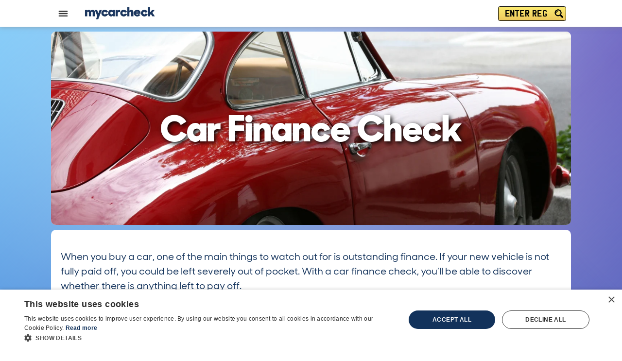

--- FILE ---
content_type: text/html; charset=UTF-8
request_url: https://www.mycarcheck.com/car-finance-check
body_size: 5464
content:
<!DOCTYPE html>
<html lang="en">
<head>
	<title>Car Finance Check | mycarcheck</title>
<link rel="preconnect" href="https://firebaseinstallations.googleapis.com">
<link rel="preconnect" href="https://www.googletagmanager.com">
<link rel="preconnect" href="https://cdn.cookie-script.com">
<script type="text/javascript" charset="UTF-8" src="//cdn.cookie-script.com/s/8b801606aa11b075bb434f2502478cc5.js"></script>
<!-- Google Tag Manager -->
<script>(function(w,d,s,l,i){w[l]=w[l]||[];w[l].push({'gtm.start':
  new Date().getTime(),event:'gtm.js'});var f=d.getElementsByTagName(s)[0],
  j=d.createElement(s),dl=l!='dataLayer'?'&l='+l:'';j.async=true;j.src=
  'https://www.googletagmanager.com/gtm.js?id='+i+dl;f.parentNode.insertBefore(j,f);
  })(window,document,'script','dataLayer','GTM-KBSMXZR');</script>
<!-- End Google Tag Manager -->
<meta name="Description" content="The most important thing to look for when buying a car is outstanding finance. A Car Finance Check will reveal whether there is anything left to pay off, and how much.">
<meta charset="UTF-8">
<script>
  var appmode=false;
</script>
<script src="/src/js/lib/firebase.remote.js"></script>
<script src="/src/js/post/emvepe.generated.js?v=21439eef1eefb8f94bc97680dd0618ae"></script>
<link type="text/css" rel="stylesheet" href="/src/css/emvepe.min.css?v=21439eef1eefb8f94bc97680dd0618ae" />

<meta name="viewport" content="width=device-width, initial-scale=1">
<link rel="icon" type="image/png" href="/assets/images/1440/logos/favicon.png">
<link rel="apple-touch-icon" href="/assets/manifest/launcher-icon-4x.png">
<link rel="manifest" href="/manifest.json">
<meta name="theme-color" content="#FFFFFF"/>
<meta name="color-scheme" content="light only">
<meta name="p:domain_verify" content="a1c2c8b4a65160e28a3048a05673ba99"/>
<meta name="facebook-domain-verification" content="f5339hixmzlvtda4g43n9gntz5xz4t" />
<script type="application/ld+json">{
  "@context": "https://schema.org",
  "@type": "Organization",
  "url": "https://www.mycarcheck.com/",
  "logo": "https://www.mycarcheck.com/assets/images/1440/logos/logo-onwhite.png",
  "name": "mycarcheck.com",
  "foundingDate": "2004-03-05",
  "brand": {
    "@type": "Brand",
    "name": "mycarcheck.com"
  }
}</script>
<meta property="og:image" content="https://www.mycarcheck.com/assets/images/1440//heroes/car-tax-what-you-need-to-know.jpg" />

</head>
<body class="unverifieduser nonappmode renderedunverifieduser">
	<!-- Google Tag Manager (noscript) -->
	<noscript><iframe src="https://www.googletagmanager.com/ns.html?id=GTM-KBSMXZR"
	height="0" width="0" style="display:none;visibility:hidden"></iframe></noscript>
	<!-- End Google Tag Manager (noscript) -->
	<div id=loaders></div>
	<div id=header class="shadow-thin"><div class=wrapper>
		<div id=logoblock><a href="/"><picture><source type="image/webp" media="(min-width: 720px)" data-srcset="/assets/images/1440/logos/logo-onwhite.png.webp?v=21439eef1eefb8f94bc97680dd0618ae"/><source type="image/webp" data-srcset="/assets/images/720/logos/logo-onwhite.png.webp 1x, /assets/images/1440/logos/logo-onwhite.png.webp?v=21439eef1eefb8f94bc97680dd0618ae 2x"/><source media="(min-width: 720px)" data-srcset="/assets/images/1440/logos/logo-onwhite.png?v=21439eef1eefb8f94bc97680dd0618ae 1x"/><source data-srcset="/assets/images/720/logos/logo-onwhite.png?v=21439eef1eefb8f94bc97680dd0618ae 1x, /assets/images/1440/logos/logo-onwhite.png?v=21439eef1eefb8f94bc97680dd0618ae 2x"/><img style="aspect-ratio:600 / 168;" class="lazy " alt="Site Logo" title="Site Logo" data-src="/assets/images/720/logos/logo-onwhite.png.webp?v=21439eef1eefb8f94bc97680dd0618ae" src="/assets/images/72/logos/logo-onwhite.png.webp?v=21439eef1eefb8f94bc97680dd0618ae"/></picture></a></div>
		<div id=globalsearch class=off><div class="vrmsearch"><form>
<label for="63d028df94f25614e7b92c69f34b0d40" class='hint'>ENTER REG</label>
<input id="63d028df94f25614e7b92c69f34b0d40" class="vrmsearchentry autohint" maxlength="9" spellcheck="false" type="text" name="search">
<picture><source type="image/webp" media="(min-width: 720px)" data-srcset="/assets/images/1440/icons/search.png.webp?v=21439eef1eefb8f94bc97680dd0618ae"/><source type="image/webp" data-srcset="/assets/images/720/icons/search.png.webp 1x, /assets/images/1440/icons/search.png.webp?v=21439eef1eefb8f94bc97680dd0618ae 2x"/><source media="(min-width: 720px)" data-srcset="/assets/images/1440/icons/search.png?v=21439eef1eefb8f94bc97680dd0618ae 1x"/><source data-srcset="/assets/images/720/icons/search.png?v=21439eef1eefb8f94bc97680dd0618ae 1x, /assets/images/1440/icons/search.png?v=21439eef1eefb8f94bc97680dd0618ae 2x"/><img style="aspect-ratio:256 / 256;" class="lazy vrmsearchsubmit" alt="Search" title="Search" data-src="/assets/images/720/icons/search.png.webp?v=21439eef1eefb8f94bc97680dd0618ae" src="/assets/images/72/icons/search.png.webp?v=21439eef1eefb8f94bc97680dd0618ae"/></picture>
</form></div></div>
		<div id=sitemenuinvoke><picture><source type="image/webp" media="(min-width: 720px)" data-srcset="/assets/images/1440/icons/noun_Hamburger_3402072.png.webp?v=21439eef1eefb8f94bc97680dd0618ae"/><source type="image/webp" data-srcset="/assets/images/720/icons/noun_Hamburger_3402072.png.webp 1x, /assets/images/1440/icons/noun_Hamburger_3402072.png.webp?v=21439eef1eefb8f94bc97680dd0618ae 2x"/><source media="(min-width: 720px)" data-srcset="/assets/images/1440/icons/noun_Hamburger_3402072.png?v=21439eef1eefb8f94bc97680dd0618ae 1x"/><source data-srcset="/assets/images/720/icons/noun_Hamburger_3402072.png?v=21439eef1eefb8f94bc97680dd0618ae 1x, /assets/images/1440/icons/noun_Hamburger_3402072.png?v=21439eef1eefb8f94bc97680dd0618ae 2x"/><img style="aspect-ratio:256 / 256;" class="lazy " alt="Menu" title="Menu" data-src="/assets/images/720/icons/noun_Hamburger_3402072.png.webp?v=21439eef1eefb8f94bc97680dd0618ae" src="/assets/images/72/icons/noun_Hamburger_3402072.png.webp?v=21439eef1eefb8f94bc97680dd0618ae"/></picture></div>
		<div id=sitemenudismiss><picture><source type="image/webp" media="(min-width: 720px)" data-srcset="/assets/images/1440/icons/noun_Cross_1853997.png.webp?v=21439eef1eefb8f94bc97680dd0618ae"/><source type="image/webp" data-srcset="/assets/images/720/icons/noun_Cross_1853997.png.webp 1x, /assets/images/1440/icons/noun_Cross_1853997.png.webp?v=21439eef1eefb8f94bc97680dd0618ae 2x"/><source media="(min-width: 720px)" data-srcset="/assets/images/1440/icons/noun_Cross_1853997.png?v=21439eef1eefb8f94bc97680dd0618ae 1x"/><source data-srcset="/assets/images/720/icons/noun_Cross_1853997.png?v=21439eef1eefb8f94bc97680dd0618ae 1x, /assets/images/1440/icons/noun_Cross_1853997.png?v=21439eef1eefb8f94bc97680dd0618ae 2x"/><img style="aspect-ratio:256 / 256;" class="lazy " alt="Menu" title="Menu" data-src="/assets/images/720/icons/noun_Cross_1853997.png.webp?v=21439eef1eefb8f94bc97680dd0618ae" src="/assets/images/72/icons/noun_Cross_1853997.png.webp?v=21439eef1eefb8f94bc97680dd0618ae"/></picture></div>
	</div></div>
	<div id=flexcontent>
		<main class=flex>
			
			<div class="contentblock headerimage">
	<picture><source type="image/webp" media="(min-width: 720px)" data-srcset="/assets/images/1440//heroes/car-tax-what-you-need-to-know.jpg.webp?v=21439eef1eefb8f94bc97680dd0618ae"/><source type="image/webp" data-srcset="/assets/images/720//heroes/car-tax-what-you-need-to-know.jpg.webp 1x, /assets/images/1440//heroes/car-tax-what-you-need-to-know.jpg.webp?v=21439eef1eefb8f94bc97680dd0618ae 2x"/><source media="(min-width: 720px)" data-srcset="/assets/images/1440//heroes/car-tax-what-you-need-to-know.jpg?v=21439eef1eefb8f94bc97680dd0618ae 1x"/><source data-srcset="/assets/images/720//heroes/car-tax-what-you-need-to-know.jpg?v=21439eef1eefb8f94bc97680dd0618ae 1x, /assets/images/1440//heroes/car-tax-what-you-need-to-know.jpg?v=21439eef1eefb8f94bc97680dd0618ae 2x"/><img style="aspect-ratio:2000 / 1000;" class="lazy headerimage" alt="Car Finance Check" title="Car Finance Check" data-src="/assets/images/720//heroes/car-tax-what-you-need-to-know.jpg.webp?v=21439eef1eefb8f94bc97680dd0618ae" src="/assets/images/72//heroes/car-tax-what-you-need-to-know.jpg.webp?v=21439eef1eefb8f94bc97680dd0618ae"/></picture>
	<h1>Car Finance Check</h1>
</div>
<div class="contentblock landingpage">
   <p>When you buy a car, one of the main things to watch out for is outstanding finance. If your new vehicle is not fully paid off, you could be left severely out of pocket. With a car finance check, you’ll be able to discover whether there is anything left to pay off.</p>
   <p class=center><div class="vrmsearch"><form>
<label for="6bf5d8f146abb1f29a43417b02a40cd0" class='hint'>ENTER REG</label>
<input id="6bf5d8f146abb1f29a43417b02a40cd0" class="vrmsearchentry autohint" maxlength="9" spellcheck="false" type="text" name="search">
<picture><source type="image/webp" media="(min-width: 720px)" data-srcset="/assets/images/1440/icons/search.png.webp?v=21439eef1eefb8f94bc97680dd0618ae"/><source type="image/webp" data-srcset="/assets/images/720/icons/search.png.webp 1x, /assets/images/1440/icons/search.png.webp?v=21439eef1eefb8f94bc97680dd0618ae 2x"/><source media="(min-width: 720px)" data-srcset="/assets/images/1440/icons/search.png?v=21439eef1eefb8f94bc97680dd0618ae 1x"/><source data-srcset="/assets/images/720/icons/search.png?v=21439eef1eefb8f94bc97680dd0618ae 1x, /assets/images/1440/icons/search.png?v=21439eef1eefb8f94bc97680dd0618ae 2x"/><img style="aspect-ratio:256 / 256;" class="lazy vrmsearchsubmit" alt="Search" title="Search" data-src="/assets/images/720/icons/search.png.webp?v=21439eef1eefb8f94bc97680dd0618ae" src="/assets/images/72/icons/search.png.webp?v=21439eef1eefb8f94bc97680dd0618ae"/></picture>
</form></div></p>
</div>

<div class="contentblock landingpage">
   <h2>Why You Need an Outstanding Car Finance Check</h2>
   <p>When purchasing a car, you will need to know if it has any outstanding finance. Some people may wish to sell their car fraudulently, by knowingly selling it on to another person without paying the balance or associated fees first. Some people may wish to part with a car before it is paid off due to their situation changing, but they will need to declare this to their financier, thereby setting up an agreement with the company providing the finance options.</p>
   <p>For you as a potential buyer, however, checking the state of outstanding finance can make all the difference. You don’t want to be left out of pocket, especially when you have already paid out for the car itself.</p>
</div>

<div class="contentblock landingpage">
   <h2>What Does an Outstanding Car Finance Check Tell You?</h2>
   <p>Until a car has been paid off or an agreement made, it belongs to the finance company and is therefore not the owner’s to sell. This means that if you buy it, you won’t actually legally own it and you will be left with no option but to pay the outstanding finance yourself.</p>
   <p>With a car finance check with mycarcheck, you’ll get information from a range of reliable trusted sources that will show you not just whether there is outstanding finance on your desired vehicle but also when it was taken out and for how long.</p>
</p>
</div>

<div class="contentblock landingpage">
   <h2>Why Choose mycarcheck</h2>
   <p>We’ve been in business since 2005, serving the auto community with information that comes only from the most trusted sources. We provide data you can depend on, to save you the time and hassle that will invariably occur if you buy a car that has not been paid off.</p>
   <p>You may think it unnecessary to get a check, but we can tell you from experience that being safe is better than being sorry when it comes to buying a car that has a hidden, and often negative, history. Buy a comprehensive car check from us today, and you’ll get the peace of mind you need to buy with confidence.</p>
   <div class="vrmsearch"><form>
<label for="9bb5d97f64f7684e7fc78b232cf2e9e5" class='hint'>ENTER REG</label>
<input id="9bb5d97f64f7684e7fc78b232cf2e9e5" class="vrmsearchentry autohint" maxlength="9" spellcheck="false" type="text" name="search">
<picture><source type="image/webp" media="(min-width: 720px)" data-srcset="/assets/images/1440/icons/search.png.webp?v=21439eef1eefb8f94bc97680dd0618ae"/><source type="image/webp" data-srcset="/assets/images/720/icons/search.png.webp 1x, /assets/images/1440/icons/search.png.webp?v=21439eef1eefb8f94bc97680dd0618ae 2x"/><source media="(min-width: 720px)" data-srcset="/assets/images/1440/icons/search.png?v=21439eef1eefb8f94bc97680dd0618ae 1x"/><source data-srcset="/assets/images/720/icons/search.png?v=21439eef1eefb8f94bc97680dd0618ae 1x, /assets/images/1440/icons/search.png?v=21439eef1eefb8f94bc97680dd0618ae 2x"/><img style="aspect-ratio:256 / 256;" class="lazy vrmsearchsubmit" alt="Search" title="Search" data-src="/assets/images/720/icons/search.png.webp?v=21439eef1eefb8f94bc97680dd0618ae" src="/assets/images/72/icons/search.png.webp?v=21439eef1eefb8f94bc97680dd0618ae"/></picture>
</form></div>
</div>

		</main>
		<div id=footer>
	<div class=wrapper>
		<div class=links>
			<a href="/about-us">about us</a>
			<a href="/contact-us">contact us</a>
			<a href="/guides">articles &amp; guides</a>
			<a href="/temporary-insurance">temporary insurance</a>
			<a href="/recentchecks/">recent free checks</a>
			<a href="/sample-vehicle-history-check">sample check</a>
			<a href="/pro-onboard">traders &amp; dealers</a>
		</div>
		<div class=links>
			<a href="/legal/privacy-policy">privacy policy</a>
			<a href="/legal/cookie-policy">cookie policy</a>
			<a href="javascript:CookieScript.instance.show()">your cookie settings</a>
			<a href="/legal/website-terms-and-conditions">terms & conditions</a>
			<a href="/glossary">glossary</a>
			<a href="/text">mytextcheck</a>
		</div>
		<div class=links>
			<a href="/explore/">explore manufacturers</a>
			<a href="/vehicle-insight-engine/">data goldmine</a>
			<a href="/app">get the app</a>
			<a href="/legal/website-terms-of-use">website terms of use</a>
			<a href="https://www.cdl.co.uk/155/document/Modern_Slavery-CDL_Statement_of_Compliance.html">modern slavery compliance</a>
			<a href="/help-and-faqs">help and FAQs</a>
			<a href="/sitemap-html">sitemap</a>
		</div>
		<div class=clear></div>
		<div class=logo>
			<a href="https://www.cdl.co.uk/"><picture><source type="image/webp" media="(min-width: 720px)" data-srcset="/assets/images/1440/logos/cdl-blue-on-white.jpg.webp?v=21439eef1eefb8f94bc97680dd0618ae"/><source type="image/webp" data-srcset="/assets/images/720/logos/cdl-blue-on-white.jpg.webp 1x, /assets/images/1440/logos/cdl-blue-on-white.jpg.webp?v=21439eef1eefb8f94bc97680dd0618ae 2x"/><source media="(min-width: 720px)" data-srcset="/assets/images/1440/logos/cdl-blue-on-white.jpg?v=21439eef1eefb8f94bc97680dd0618ae 1x"/><source data-srcset="/assets/images/720/logos/cdl-blue-on-white.jpg?v=21439eef1eefb8f94bc97680dd0618ae 1x, /assets/images/1440/logos/cdl-blue-on-white.jpg?v=21439eef1eefb8f94bc97680dd0618ae 2x"/><img style="aspect-ratio:1000 / 232;" class="lazy " alt="CDL Logo" title="CDL Logo" data-src="/assets/images/720/logos/cdl-blue-on-white.jpg.webp?v=21439eef1eefb8f94bc97680dd0618ae" src="/assets/images/72/logos/cdl-blue-on-white.jpg.webp?v=21439eef1eefb8f94bc97680dd0618ae"/></picture></a>
		</div>	
		<div class=apps>
			<a target="_blank" rel="noopener" href="https://apps.apple.com/gb/app/mycarcheck/id344478255"><picture><source type="image/webp" media="(min-width: 720px)" data-srcset="/assets/images/1440/icons/app-store-badge-apple.png.webp?v=21439eef1eefb8f94bc97680dd0618ae"/><source type="image/webp" data-srcset="/assets/images/720/icons/app-store-badge-apple.png.webp 1x, /assets/images/1440/icons/app-store-badge-apple.png.webp?v=21439eef1eefb8f94bc97680dd0618ae 2x"/><source media="(min-width: 720px)" data-srcset="/assets/images/1440/icons/app-store-badge-apple.png?v=21439eef1eefb8f94bc97680dd0618ae 1x"/><source data-srcset="/assets/images/720/icons/app-store-badge-apple.png?v=21439eef1eefb8f94bc97680dd0618ae 1x, /assets/images/1440/icons/app-store-badge-apple.png?v=21439eef1eefb8f94bc97680dd0618ae 2x"/><img style="aspect-ratio:750 / 250;" class="lazy " alt="apple" title="apple" data-src="/assets/images/720/icons/app-store-badge-apple.png.webp?v=21439eef1eefb8f94bc97680dd0618ae" src="/assets/images/72/icons/app-store-badge-apple.png.webp?v=21439eef1eefb8f94bc97680dd0618ae"/></picture></a>
			<a target="_blank" rel="noopener" href="https://play.google.com/store/apps/details?id=com.cdlvis.mycarcheckmulti"><picture><source type="image/webp" media="(min-width: 720px)" data-srcset="/assets/images/1440/icons/app-store-badge-google.png.webp?v=21439eef1eefb8f94bc97680dd0618ae"/><source type="image/webp" data-srcset="/assets/images/720/icons/app-store-badge-google.png.webp 1x, /assets/images/1440/icons/app-store-badge-google.png.webp?v=21439eef1eefb8f94bc97680dd0618ae 2x"/><source media="(min-width: 720px)" data-srcset="/assets/images/1440/icons/app-store-badge-google.png?v=21439eef1eefb8f94bc97680dd0618ae 1x"/><source data-srcset="/assets/images/720/icons/app-store-badge-google.png?v=21439eef1eefb8f94bc97680dd0618ae 1x, /assets/images/1440/icons/app-store-badge-google.png?v=21439eef1eefb8f94bc97680dd0618ae 2x"/><img style="aspect-ratio:841 / 250;" class="lazy " alt="google" title="google" data-src="/assets/images/720/icons/app-store-badge-google.png.webp?v=21439eef1eefb8f94bc97680dd0618ae" src="/assets/images/72/icons/app-store-badge-google.png.webp?v=21439eef1eefb8f94bc97680dd0618ae"/></picture></a>
			<br>
			CDL Vehicle Information Services Ltd
			<span class=nowrap>&copy;2009&mdash;2025</span>
		</div>	
		<div class=clear></div>
	</div>
</div>
	</div>
	<div class="modal popup"><div class=modalclose></div>
	<div id=firebasepopup>
		<div id="firebaselogin">
			<div id="firebaselogintobuy" style="text-wrap: balance;">
				<b>Almost there!</b><br>
				Sign in or create a free account in seconds to get your checks instantly.
			</div>
			<div id="firebaseloading" class='loading dots'><div class="dots">
	<span></span>
	<span></span>
	<span></span>
	<span></span>
</div></div>
			<div id="firebaseui"></div>
			<div id="firebasepreamble">
				<p style="text-wrap: balance;">
					No spam · 10-second signup · Credits never expire · Works in app too<br><br>
					No social login? Set password:
				</p>
				<div class='button enableemailpasswordpre'>set password</div>
				<p><a target="_blank" href="/legal/privacy-policy">privacy policy</a> | <a target="_blank" href="/legal/website-terms-and-conditions">terms and conditions</a></p>
			</div>
		</div>
		<div id="enableemailpassword" class="inputs">
			<p>Enter your email and press send. We will send you a password reset email that should resolve your trouble signing in.</p>
			<p class=bold>You only need to complete this process once.</p>
			<input id='enableemail' value='' class=center><br>
			<div class='button enableemailpassword'>send</div>
		</div>
		<div id="enableemailpasswordpost" class="inputs">
			<p>Instructions on how to set your password have been emailed to you, this is necessary to prove you own that address.</p>
			<p>Once you complete the process you should use the red "Sign in with email" link in the mycarcheck menu.</p>
			<div class='button enableemailpasswordend'>dismiss</div>
		</div>
	</div>
</div>
	<div class="modal menu">
	<div id="sitemenu" role="navigation">
		<ul>
			<li class="userblock padded autolink"><picture><source type="image/webp" media="(min-width: 720px)" data-srcset="/assets/images/1440/icons/toggle.png.webp?v=21439eef1eefb8f94bc97680dd0618ae"/><source type="image/webp" data-srcset="/assets/images/720/icons/toggle.png.webp 1x, /assets/images/1440/icons/toggle.png.webp?v=21439eef1eefb8f94bc97680dd0618ae 2x"/><source media="(min-width: 720px)" data-srcset="/assets/images/1440/icons/toggle.png?v=21439eef1eefb8f94bc97680dd0618ae 1x"/><source data-srcset="/assets/images/720/icons/toggle.png?v=21439eef1eefb8f94bc97680dd0618ae 1x, /assets/images/1440/icons/toggle.png?v=21439eef1eefb8f94bc97680dd0618ae 2x"/><img style="aspect-ratio:2070 / 2070;" class="lazy arrow" alt="arrow" title="arrow" data-src="/assets/images/720/icons/toggle.png.webp?v=21439eef1eefb8f94bc97680dd0618ae" src="/assets/images/72/icons/toggle.png.webp?v=21439eef1eefb8f94bc97680dd0618ae"/></picture></li>
			<li class="login autolink"><picture><source type="image/webp" media="(min-width: 720px)" data-srcset="/assets/images/1440/hamburger/profile.png.webp?v=21439eef1eefb8f94bc97680dd0618ae"/><source type="image/webp" data-srcset="/assets/images/720/hamburger/profile.png.webp 1x, /assets/images/1440/hamburger/profile.png.webp?v=21439eef1eefb8f94bc97680dd0618ae 2x"/><source media="(min-width: 720px)" data-srcset="/assets/images/1440/hamburger/profile.png?v=21439eef1eefb8f94bc97680dd0618ae 1x"/><source data-srcset="/assets/images/720/hamburger/profile.png?v=21439eef1eefb8f94bc97680dd0618ae 1x, /assets/images/1440/hamburger/profile.png?v=21439eef1eefb8f94bc97680dd0618ae 2x"/><img style="aspect-ratio:963 / 963;" class="lazy icon" alt="icon" title="icon" data-src="/assets/images/720/hamburger/profile.png.webp?v=21439eef1eefb8f94bc97680dd0618ae" src="/assets/images/72/hamburger/profile.png.webp?v=21439eef1eefb8f94bc97680dd0618ae"/></picture><a class=block href="#" >login <small>or</small> sign-up</a><picture><source type="image/webp" media="(min-width: 720px)" data-srcset="/assets/images/1440/icons/toggle.png.webp?v=21439eef1eefb8f94bc97680dd0618ae"/><source type="image/webp" data-srcset="/assets/images/720/icons/toggle.png.webp 1x, /assets/images/1440/icons/toggle.png.webp?v=21439eef1eefb8f94bc97680dd0618ae 2x"/><source media="(min-width: 720px)" data-srcset="/assets/images/1440/icons/toggle.png?v=21439eef1eefb8f94bc97680dd0618ae 1x"/><source data-srcset="/assets/images/720/icons/toggle.png?v=21439eef1eefb8f94bc97680dd0618ae 1x, /assets/images/1440/icons/toggle.png?v=21439eef1eefb8f94bc97680dd0618ae 2x"/><img style="aspect-ratio:2070 / 2070;" class="lazy arrow" alt="arrow" title="arrow" data-src="/assets/images/720/icons/toggle.png.webp?v=21439eef1eefb8f94bc97680dd0618ae" src="/assets/images/72/icons/toggle.png.webp?v=21439eef1eefb8f94bc97680dd0618ae"/></picture></li>
			<li class="autolink nonuserblock"><picture><source type="image/webp" media="(min-width: 720px)" data-srcset="/assets/images/1440/hamburger/new_check.png.webp?v=21439eef1eefb8f94bc97680dd0618ae"/><source type="image/webp" data-srcset="/assets/images/720/hamburger/new_check.png.webp 1x, /assets/images/1440/hamburger/new_check.png.webp?v=21439eef1eefb8f94bc97680dd0618ae 2x"/><source media="(min-width: 720px)" data-srcset="/assets/images/1440/hamburger/new_check.png?v=21439eef1eefb8f94bc97680dd0618ae 1x"/><source data-srcset="/assets/images/720/hamburger/new_check.png?v=21439eef1eefb8f94bc97680dd0618ae 1x, /assets/images/1440/hamburger/new_check.png?v=21439eef1eefb8f94bc97680dd0618ae 2x"/><img style="aspect-ratio:963 / 963;" class="lazy icon" alt="icon" title="icon" data-src="/assets/images/720/hamburger/new_check.png.webp?v=21439eef1eefb8f94bc97680dd0618ae" src="/assets/images/72/hamburger/new_check.png.webp?v=21439eef1eefb8f94bc97680dd0618ae"/></picture><a class=block href="/newcheck">new check</a><picture><source type="image/webp" media="(min-width: 720px)" data-srcset="/assets/images/1440/icons/toggle.png.webp?v=21439eef1eefb8f94bc97680dd0618ae"/><source type="image/webp" data-srcset="/assets/images/720/icons/toggle.png.webp 1x, /assets/images/1440/icons/toggle.png.webp?v=21439eef1eefb8f94bc97680dd0618ae 2x"/><source media="(min-width: 720px)" data-srcset="/assets/images/1440/icons/toggle.png?v=21439eef1eefb8f94bc97680dd0618ae 1x"/><source data-srcset="/assets/images/720/icons/toggle.png?v=21439eef1eefb8f94bc97680dd0618ae 1x, /assets/images/1440/icons/toggle.png?v=21439eef1eefb8f94bc97680dd0618ae 2x"/><img style="aspect-ratio:2070 / 2070;" class="lazy arrow" alt="arrow" title="arrow" data-src="/assets/images/720/icons/toggle.png.webp?v=21439eef1eefb8f94bc97680dd0618ae" src="/assets/images/72/icons/toggle.png.webp?v=21439eef1eefb8f94bc97680dd0618ae"/></picture></li>
			
			<li class="autolink"><picture><source type="image/webp" media="(min-width: 720px)" data-srcset="/assets/images/1440/hamburger/offers.png.webp?v=21439eef1eefb8f94bc97680dd0618ae"/><source type="image/webp" data-srcset="/assets/images/720/hamburger/offers.png.webp 1x, /assets/images/1440/hamburger/offers.png.webp?v=21439eef1eefb8f94bc97680dd0618ae 2x"/><source media="(min-width: 720px)" data-srcset="/assets/images/1440/hamburger/offers.png?v=21439eef1eefb8f94bc97680dd0618ae 1x"/><source data-srcset="/assets/images/720/hamburger/offers.png?v=21439eef1eefb8f94bc97680dd0618ae 1x, /assets/images/1440/hamburger/offers.png?v=21439eef1eefb8f94bc97680dd0618ae 2x"/><img style="aspect-ratio:963 / 963;" class="lazy icon" alt="icon" title="icon" data-src="/assets/images/720/hamburger/offers.png.webp?v=21439eef1eefb8f94bc97680dd0618ae" src="/assets/images/72/hamburger/offers.png.webp?v=21439eef1eefb8f94bc97680dd0618ae"/></picture><a class=block href="/offers">current offers</a><picture><source type="image/webp" media="(min-width: 720px)" data-srcset="/assets/images/1440/icons/toggle.png.webp?v=21439eef1eefb8f94bc97680dd0618ae"/><source type="image/webp" data-srcset="/assets/images/720/icons/toggle.png.webp 1x, /assets/images/1440/icons/toggle.png.webp?v=21439eef1eefb8f94bc97680dd0618ae 2x"/><source media="(min-width: 720px)" data-srcset="/assets/images/1440/icons/toggle.png?v=21439eef1eefb8f94bc97680dd0618ae 1x"/><source data-srcset="/assets/images/720/icons/toggle.png?v=21439eef1eefb8f94bc97680dd0618ae 1x, /assets/images/1440/icons/toggle.png?v=21439eef1eefb8f94bc97680dd0618ae 2x"/><img style="aspect-ratio:2070 / 2070;" class="lazy arrow" alt="arrow" title="arrow" data-src="/assets/images/720/icons/toggle.png.webp?v=21439eef1eefb8f94bc97680dd0618ae" src="/assets/images/72/icons/toggle.png.webp?v=21439eef1eefb8f94bc97680dd0618ae"/></picture></li>
			<li class="autolink"><picture><source type="image/webp" media="(min-width: 720px)" data-srcset="/assets/images/1440/hamburger/goldmine.png.webp?v=21439eef1eefb8f94bc97680dd0618ae"/><source type="image/webp" data-srcset="/assets/images/720/hamburger/goldmine.png.webp 1x, /assets/images/1440/hamburger/goldmine.png.webp?v=21439eef1eefb8f94bc97680dd0618ae 2x"/><source media="(min-width: 720px)" data-srcset="/assets/images/1440/hamburger/goldmine.png?v=21439eef1eefb8f94bc97680dd0618ae 1x"/><source data-srcset="/assets/images/720/hamburger/goldmine.png?v=21439eef1eefb8f94bc97680dd0618ae 1x, /assets/images/1440/hamburger/goldmine.png?v=21439eef1eefb8f94bc97680dd0618ae 2x"/><img style="aspect-ratio:963 / 963;" class="lazy icon" alt="icon" title="icon" data-src="/assets/images/720/hamburger/goldmine.png.webp?v=21439eef1eefb8f94bc97680dd0618ae" src="/assets/images/72/hamburger/goldmine.png.webp?v=21439eef1eefb8f94bc97680dd0618ae"/></picture><a class=block href="/explore/">explore manufacturers</a><picture><source type="image/webp" media="(min-width: 720px)" data-srcset="/assets/images/1440/icons/toggle.png.webp?v=21439eef1eefb8f94bc97680dd0618ae"/><source type="image/webp" data-srcset="/assets/images/720/icons/toggle.png.webp 1x, /assets/images/1440/icons/toggle.png.webp?v=21439eef1eefb8f94bc97680dd0618ae 2x"/><source media="(min-width: 720px)" data-srcset="/assets/images/1440/icons/toggle.png?v=21439eef1eefb8f94bc97680dd0618ae 1x"/><source data-srcset="/assets/images/720/icons/toggle.png?v=21439eef1eefb8f94bc97680dd0618ae 1x, /assets/images/1440/icons/toggle.png?v=21439eef1eefb8f94bc97680dd0618ae 2x"/><img style="aspect-ratio:2070 / 2070;" class="lazy arrow" alt="arrow" title="arrow" data-src="/assets/images/720/icons/toggle.png.webp?v=21439eef1eefb8f94bc97680dd0618ae" src="/assets/images/72/icons/toggle.png.webp?v=21439eef1eefb8f94bc97680dd0618ae"/></picture></li>
			<li class="autolink"><picture><source type="image/webp" media="(min-width: 720px)" data-srcset="/assets/images/1440/hamburger/about_our_data.png.webp?v=21439eef1eefb8f94bc97680dd0618ae"/><source type="image/webp" data-srcset="/assets/images/720/hamburger/about_our_data.png.webp 1x, /assets/images/1440/hamburger/about_our_data.png.webp?v=21439eef1eefb8f94bc97680dd0618ae 2x"/><source media="(min-width: 720px)" data-srcset="/assets/images/1440/hamburger/about_our_data.png?v=21439eef1eefb8f94bc97680dd0618ae 1x"/><source data-srcset="/assets/images/720/hamburger/about_our_data.png?v=21439eef1eefb8f94bc97680dd0618ae 1x, /assets/images/1440/hamburger/about_our_data.png?v=21439eef1eefb8f94bc97680dd0618ae 2x"/><img style="aspect-ratio:963 / 963;" class="lazy icon" alt="icon" title="icon" data-src="/assets/images/720/hamburger/about_our_data.png.webp?v=21439eef1eefb8f94bc97680dd0618ae" src="/assets/images/72/hamburger/about_our_data.png.webp?v=21439eef1eefb8f94bc97680dd0618ae"/></picture><a class=block href="/where-our-car-data-comes-from">about our data</a><picture><source type="image/webp" media="(min-width: 720px)" data-srcset="/assets/images/1440/icons/toggle.png.webp?v=21439eef1eefb8f94bc97680dd0618ae"/><source type="image/webp" data-srcset="/assets/images/720/icons/toggle.png.webp 1x, /assets/images/1440/icons/toggle.png.webp?v=21439eef1eefb8f94bc97680dd0618ae 2x"/><source media="(min-width: 720px)" data-srcset="/assets/images/1440/icons/toggle.png?v=21439eef1eefb8f94bc97680dd0618ae 1x"/><source data-srcset="/assets/images/720/icons/toggle.png?v=21439eef1eefb8f94bc97680dd0618ae 1x, /assets/images/1440/icons/toggle.png?v=21439eef1eefb8f94bc97680dd0618ae 2x"/><img style="aspect-ratio:2070 / 2070;" class="lazy arrow" alt="arrow" title="arrow" data-src="/assets/images/720/icons/toggle.png.webp?v=21439eef1eefb8f94bc97680dd0618ae" src="/assets/images/72/icons/toggle.png.webp?v=21439eef1eefb8f94bc97680dd0618ae"/></picture></li>
			
			
			
			
			<li class="logout autolink"><picture><source type="image/webp" media="(min-width: 720px)" data-srcset="/assets/images/1440/hamburger/logout.png.webp?v=21439eef1eefb8f94bc97680dd0618ae"/><source type="image/webp" data-srcset="/assets/images/720/hamburger/logout.png.webp 1x, /assets/images/1440/hamburger/logout.png.webp?v=21439eef1eefb8f94bc97680dd0618ae 2x"/><source media="(min-width: 720px)" data-srcset="/assets/images/1440/hamburger/logout.png?v=21439eef1eefb8f94bc97680dd0618ae 1x"/><source data-srcset="/assets/images/720/hamburger/logout.png?v=21439eef1eefb8f94bc97680dd0618ae 1x, /assets/images/1440/hamburger/logout.png?v=21439eef1eefb8f94bc97680dd0618ae 2x"/><img style="aspect-ratio:963 / 963;" class="lazy icon" alt="icon" title="icon" data-src="/assets/images/720/hamburger/logout.png.webp?v=21439eef1eefb8f94bc97680dd0618ae" src="/assets/images/72/hamburger/logout.png.webp?v=21439eef1eefb8f94bc97680dd0618ae"/></picture><a class=block href="#">logout</a><picture><source type="image/webp" media="(min-width: 720px)" data-srcset="/assets/images/1440/icons/toggle.png.webp?v=21439eef1eefb8f94bc97680dd0618ae"/><source type="image/webp" data-srcset="/assets/images/720/icons/toggle.png.webp 1x, /assets/images/1440/icons/toggle.png.webp?v=21439eef1eefb8f94bc97680dd0618ae 2x"/><source media="(min-width: 720px)" data-srcset="/assets/images/1440/icons/toggle.png?v=21439eef1eefb8f94bc97680dd0618ae 1x"/><source data-srcset="/assets/images/720/icons/toggle.png?v=21439eef1eefb8f94bc97680dd0618ae 1x, /assets/images/1440/icons/toggle.png?v=21439eef1eefb8f94bc97680dd0618ae 2x"/><img style="aspect-ratio:2070 / 2070;" class="lazy arrow" alt="arrow" title="arrow" data-src="/assets/images/720/icons/toggle.png.webp?v=21439eef1eefb8f94bc97680dd0618ae" src="/assets/images/72/icons/toggle.png.webp?v=21439eef1eefb8f94bc97680dd0618ae"/></picture></li>
		</ul>
	</div>
</div>
	<div class="modal popup"><div class=modalclose></div>
	<div id="purchasepopup">
		<div class=loading></div>
	</div>
</div>
	<!-- ROXANNE -->
	<link type="text/css" rel="stylesheet" href="https://www.gstatic.com/firebasejs/ui/4.6.0/firebase-ui-auth.css">
	
	<!--
x-rox-1:.uid.03f67a038c063eae5c938a3d15e77678
x-rox-2:.ver.21439eef1eefb8f94bc97680dd0618ae
x-rox-3:.sig.::8888888b.:::.d88888b.:Y88b:::d88P::
x-rox-4:.sig.::888:::Y88b:d88P:::Y88b:Y88b:d88P:::
x-rox-5:.sig.::888:::d88P:888:::::888:::Y888P:::::
x-rox-6:.sig.::8888888P:::888:::::888:::d888b:::::
x-rox-7:.sig.::888::T88b::Y88b.:.d88P:d88P:Y88b:::
x-rox-8:.sig.::888:::T88b:::Y88888P::d88P:::Y88b::
x-rox-9:.---.whistles.&.clicks.
	-->
</body>
</html>

--- FILE ---
content_type: text/html; charset=UTF-8
request_url: https://www.mycarcheck.com/mystatus.json
body_size: -715
content:
{"userid":"19977e42f83c8f46de723533ef347c87","verifieduser":false}

--- FILE ---
content_type: application/javascript
request_url: https://www.mycarcheck.com/src/js/lib/firebase.remote.js
body_size: 125609
content:

// ******************** 
// firebase-app-compat.js 
// ******************** 

!function(e,t){"object"==typeof exports&&"undefined"!=typeof module?module.exports=t():"function"==typeof define&&define.amd?define(t):(e="undefined"!=typeof globalThis?globalThis:e||self).firebase=t()}(this,function(){"use strict";const r=function(t){const r=[];let n=0;for(let a=0;a<t.length;a++){let e=t.charCodeAt(a);e<128?r[n++]=e:(e<2048?r[n++]=e>>6|192:(55296==(64512&e)&&a+1<t.length&&56320==(64512&t.charCodeAt(a+1))?(e=65536+((1023&e)<<10)+(1023&t.charCodeAt(++a)),r[n++]=e>>18|240,r[n++]=e>>12&63|128):r[n++]=e>>12|224,r[n++]=e>>6&63|128),r[n++]=63&e|128)}return r},n={byteToCharMap_:null,charToByteMap_:null,byteToCharMapWebSafe_:null,charToByteMapWebSafe_:null,ENCODED_VALS_BASE:"ABCDEFGHIJKLMNOPQRSTUVWXYZabcdefghijklmnopqrstuvwxyz0123456789",get ENCODED_VALS(){return this.ENCODED_VALS_BASE+"+/="},get ENCODED_VALS_WEBSAFE(){return this.ENCODED_VALS_BASE+"-_."},HAS_NATIVE_SUPPORT:"function"==typeof atob,encodeByteArray(r,e){if(!Array.isArray(r))throw Error("encodeByteArray takes an array as a parameter");this.init_();var n=e?this.byteToCharMapWebSafe_:this.byteToCharMap_;const a=[];for(let l=0;l<r.length;l+=3){var i=r[l],s=l+1<r.length,o=s?r[l+1]:0,c=l+2<r.length,h=c?r[l+2]:0;let e=(15&o)<<2|h>>6,t=63&h;c||(t=64,s||(e=64)),a.push(n[i>>2],n[(3&i)<<4|o>>4],n[e],n[t])}return a.join("")},encodeString(e,t){return this.HAS_NATIVE_SUPPORT&&!t?btoa(e):this.encodeByteArray(r(e),t)},decodeString(e,t){return this.HAS_NATIVE_SUPPORT&&!t?atob(e):function(e){const t=[];let r=0,n=0;for(;r<e.length;){var a,i,s=e[r++];s<128?t[n++]=String.fromCharCode(s):191<s&&s<224?(a=e[r++],t[n++]=String.fromCharCode((31&s)<<6|63&a)):239<s&&s<365?(i=((7&s)<<18|(63&e[r++])<<12|(63&e[r++])<<6|63&e[r++])-65536,t[n++]=String.fromCharCode(55296+(i>>10)),t[n++]=String.fromCharCode(56320+(1023&i))):(a=e[r++],i=e[r++],t[n++]=String.fromCharCode((15&s)<<12|(63&a)<<6|63&i))}return t.join("")}(this.decodeStringToByteArray(e,t))},decodeStringToByteArray(e,t){this.init_();var r=t?this.charToByteMapWebSafe_:this.charToByteMap_;const n=[];for(let c=0;c<e.length;){var a=r[e.charAt(c++)],i=c<e.length?r[e.charAt(c)]:0;++c;var s=c<e.length?r[e.charAt(c)]:64;++c;var o=c<e.length?r[e.charAt(c)]:64;if(++c,null==a||null==i||null==s||null==o)throw Error();n.push(a<<2|i>>4),64!==s&&(n.push(i<<4&240|s>>2),64!==o&&n.push(s<<6&192|o))}return n},init_(){if(!this.byteToCharMap_){this.byteToCharMap_={},this.charToByteMap_={},this.byteToCharMapWebSafe_={},this.charToByteMapWebSafe_={};for(let e=0;e<this.ENCODED_VALS.length;e++)this.byteToCharMap_[e]=this.ENCODED_VALS.charAt(e),this.charToByteMap_[this.byteToCharMap_[e]]=e,this.byteToCharMapWebSafe_[e]=this.ENCODED_VALS_WEBSAFE.charAt(e),this.charToByteMapWebSafe_[this.byteToCharMapWebSafe_[e]]=e,e>=this.ENCODED_VALS_BASE.length&&(this.charToByteMap_[this.ENCODED_VALS_WEBSAFE.charAt(e)]=e,this.charToByteMapWebSafe_[this.ENCODED_VALS.charAt(e)]=e)}}},a=function(e){return e=e,t=r(e),n.encodeByteArray(t,!0).replace(/\./g,"");var t};function c(e,t){if(!(t instanceof Object))return t;switch(t.constructor){case Date:const r=t;return new Date(r.getTime());case Object:void 0===e&&(e={});break;case Array:e=[];break;default:return t}for(const n in t)t.hasOwnProperty(n)&&"__proto__"!==n&&(e[n]=c(e[n],t[n]));return e}const e=()=>function(){if("undefined"!=typeof self)return self;if("undefined"!=typeof window)return window;if("undefined"!=typeof global)return global;throw new Error("Unable to locate global object.")}().__FIREBASE_DEFAULTS__,t=()=>{if("undefined"!=typeof document){let e;try{e=document.cookie.match(/__FIREBASE_DEFAULTS__=([^;]+)/)}catch(e){return}var t=e&&function(e){try{return n.decodeString(e,!0)}catch(e){console.error("base64Decode failed: ",e)}return null}(e[1]);return t&&JSON.parse(t)}},i=()=>{try{return e()||(()=>{if("undefined"!=typeof process&&void 0!==process.env){var e=process.env.__FIREBASE_DEFAULTS__;return e?JSON.parse(e):void 0}})()||t()}catch(e){return void console.info(`Unable to get __FIREBASE_DEFAULTS__ due to: ${e}`)}},h=()=>{var e;return null===(e=i())||void 0===e?void 0:e.config};class s{constructor(){this.reject=()=>{},this.resolve=()=>{},this.promise=new Promise((e,t)=>{this.resolve=e,this.reject=t})}wrapCallback(r){return(e,t)=>{e?this.reject(e):this.resolve(t),"function"==typeof r&&(this.promise.catch(()=>{}),1===r.length?r(e):r(e,t))}}}class o extends Error{constructor(e,t,r){super(t),this.code=e,this.customData=r,this.name="FirebaseError",Object.setPrototypeOf(this,o.prototype),Error.captureStackTrace&&Error.captureStackTrace(this,l.prototype.create)}}class l{constructor(e,t,r){this.service=e,this.serviceName=t,this.errors=r}create(e,...t){var n,r=t[0]||{},a=`${this.service}/${e}`,i=this.errors[e],i=i?(n=r,i.replace(d,(e,t)=>{var r=n[t];return null!=r?String(r):`<${t}?>`})):"Error",i=`${this.serviceName}: ${i} (${a}).`;return new o(a,i,r)}}const d=/\{\$([^}]+)}/g;function p(e,t){return Object.prototype.hasOwnProperty.call(e,t)}function u(e,t){if(e===t)return 1;const r=Object.keys(e),n=Object.keys(t);for(const s of r){if(!n.includes(s))return;var a=e[s],i=t[s];if(f(a)&&f(i)){if(!u(a,i))return}else if(a!==i)return}for(const o of n)if(!r.includes(o))return;return 1}function f(e){return null!==e&&"object"==typeof e}function g(e,t){const r=new m(e,t);return r.subscribe.bind(r)}class m{constructor(e,t){this.observers=[],this.unsubscribes=[],this.observerCount=0,this.task=Promise.resolve(),this.finalized=!1,this.onNoObservers=t,this.task.then(()=>{e(this)}).catch(e=>{this.error(e)})}next(t){this.forEachObserver(e=>{e.next(t)})}error(t){this.forEachObserver(e=>{e.error(t)}),this.close(t)}complete(){this.forEachObserver(e=>{e.complete()}),this.close()}subscribe(e,t,r){let n;if(void 0===e&&void 0===t&&void 0===r)throw new Error("Missing Observer.");n=function(e,t){if("object"!=typeof e||null===e)return!1;for(const r of t)if(r in e&&"function"==typeof e[r])return!0;return!1}(e,["next","error","complete"])?e:{next:e,error:t,complete:r},void 0===n.next&&(n.next=b),void 0===n.error&&(n.error=b),void 0===n.complete&&(n.complete=b);var a=this.unsubscribeOne.bind(this,this.observers.length);return this.finalized&&this.task.then(()=>{try{this.finalError?n.error(this.finalError):n.complete()}catch(e){}}),this.observers.push(n),a}unsubscribeOne(e){void 0!==this.observers&&void 0!==this.observers[e]&&(delete this.observers[e],--this.observerCount,0===this.observerCount&&void 0!==this.onNoObservers&&this.onNoObservers(this))}forEachObserver(t){if(!this.finalized)for(let e=0;e<this.observers.length;e++)this.sendOne(e,t)}sendOne(e,t){this.task.then(()=>{if(void 0!==this.observers&&void 0!==this.observers[e])try{t(this.observers[e])}catch(e){"undefined"!=typeof console&&console.error&&console.error(e)}})}close(e){this.finalized||(this.finalized=!0,void 0!==e&&(this.finalError=e),this.task.then(()=>{this.observers=void 0,this.onNoObservers=void 0}))}}function b(){}class v{constructor(e,t,r){this.name=e,this.instanceFactory=t,this.type=r,this.multipleInstances=!1,this.serviceProps={},this.instantiationMode="LAZY",this.onInstanceCreated=null}setInstantiationMode(e){return this.instantiationMode=e,this}setMultipleInstances(e){return this.multipleInstances=e,this}setServiceProps(e){return this.serviceProps=e,this}setInstanceCreatedCallback(e){return this.onInstanceCreated=e,this}}const _="[DEFAULT]";class E{constructor(e,t){this.name=e,this.container=t,this.component=null,this.instances=new Map,this.instancesDeferred=new Map,this.instancesOptions=new Map,this.onInitCallbacks=new Map}get(e){var t=this.normalizeInstanceIdentifier(e);if(!this.instancesDeferred.has(t)){const n=new s;if(this.instancesDeferred.set(t,n),this.isInitialized(t)||this.shouldAutoInitialize())try{var r=this.getOrInitializeService({instanceIdentifier:t});r&&n.resolve(r)}catch(e){}}return this.instancesDeferred.get(t).promise}getImmediate(e){var t=this.normalizeInstanceIdentifier(null==e?void 0:e.identifier),r=null!==(r=null==e?void 0:e.optional)&&void 0!==r&&r;if(!this.isInitialized(t)&&!this.shouldAutoInitialize()){if(r)return null;throw Error(`Service ${this.name} is not available`)}try{return this.getOrInitializeService({instanceIdentifier:t})}catch(e){if(r)return null;throw e}}getComponent(){return this.component}setComponent(e){if(e.name!==this.name)throw Error(`Mismatching Component ${e.name} for Provider ${this.name}.`);if(this.component)throw Error(`Component for ${this.name} has already been provided`);if(this.component=e,this.shouldAutoInitialize()){if("EAGER"===e.instantiationMode)try{this.getOrInitializeService({instanceIdentifier:_})}catch(e){}for(var[t,r]of this.instancesDeferred.entries()){t=this.normalizeInstanceIdentifier(t);try{var n=this.getOrInitializeService({instanceIdentifier:t});r.resolve(n)}catch(e){}}}}clearInstance(e=_){this.instancesDeferred.delete(e),this.instancesOptions.delete(e),this.instances.delete(e)}async delete(){const e=Array.from(this.instances.values());await Promise.all([...e.filter(e=>"INTERNAL"in e).map(e=>e.INTERNAL.delete()),...e.filter(e=>"_delete"in e).map(e=>e._delete())])}isComponentSet(){return null!=this.component}isInitialized(e=_){return this.instances.has(e)}getOptions(e=_){return this.instancesOptions.get(e)||{}}initialize(e={}){var{options:t={}}=e,r=this.normalizeInstanceIdentifier(e.instanceIdentifier);if(this.isInitialized(r))throw Error(`${this.name}(${r}) has already been initialized`);if(!this.isComponentSet())throw Error(`Component ${this.name} has not been registered yet`);var n,a,i=this.getOrInitializeService({instanceIdentifier:r,options:t});for([n,a]of this.instancesDeferred.entries())r===this.normalizeInstanceIdentifier(n)&&a.resolve(i);return i}onInit(e,t){var r=this.normalizeInstanceIdentifier(t);const n=null!==(a=this.onInitCallbacks.get(r))&&void 0!==a?a:new Set;n.add(e),this.onInitCallbacks.set(r,n);var a=this.instances.get(r);return a&&e(a,r),()=>{n.delete(e)}}invokeOnInitCallbacks(e,t){var r=this.onInitCallbacks.get(t);if(r)for(const n of r)try{n(e,t)}catch(e){}}getOrInitializeService({instanceIdentifier:e,options:t={}}){let r=this.instances.get(e);if(!r&&this.component&&(r=this.component.instanceFactory(this.container,{instanceIdentifier:(n=e)===_?void 0:n,options:t}),this.instances.set(e,r),this.instancesOptions.set(e,t),this.invokeOnInitCallbacks(r,e),this.component.onInstanceCreated))try{this.component.onInstanceCreated(this.container,e,r)}catch(e){}var n;return r||null}normalizeInstanceIdentifier(e=_){return!this.component||this.component.multipleInstances?e:_}shouldAutoInitialize(){return!!this.component&&"EXPLICIT"!==this.component.instantiationMode}}class y{constructor(e){this.name=e,this.providers=new Map}addComponent(e){const t=this.getProvider(e.name);if(t.isComponentSet())throw new Error(`Component ${e.name} has already been registered with ${this.name}`);t.setComponent(e)}addOrOverwriteComponent(e){const t=this.getProvider(e.name);t.isComponentSet()&&this.providers.delete(e.name),this.addComponent(e)}getProvider(e){if(this.providers.has(e))return this.providers.get(e);var t=new E(e,this);return this.providers.set(e,t),t}getProviders(){return Array.from(this.providers.values())}}const I=[];var w,C,D;(C=w=w||{})[C.DEBUG=0]="DEBUG",C[C.VERBOSE=1]="VERBOSE",C[C.INFO=2]="INFO",C[C.WARN=3]="WARN",C[C.ERROR=4]="ERROR",C[C.SILENT=5]="SILENT";const S={debug:w.DEBUG,verbose:w.VERBOSE,info:w.INFO,warn:w.WARN,error:w.ERROR,silent:w.SILENT},A=w.INFO,O={[w.DEBUG]:"log",[w.VERBOSE]:"log",[w.INFO]:"info",[w.WARN]:"warn",[w.ERROR]:"error"},L=(e,t,...r)=>{if(!(t<e.logLevel)){var n=(new Date).toISOString(),a=O[t];if(!a)throw new Error(`Attempted to log a message with an invalid logType (value: ${t})`);console[a](`[${n}]  ${e.name}:`,...r)}};class N{constructor(e){this.name=e,this._logLevel=A,this._logHandler=L,this._userLogHandler=null,I.push(this)}get logLevel(){return this._logLevel}set logLevel(e){if(!(e in w))throw new TypeError(`Invalid value "${e}" assigned to \`logLevel\``);this._logLevel=e}setLogLevel(e){this._logLevel="string"==typeof e?S[e]:e}get logHandler(){return this._logHandler}set logHandler(e){if("function"!=typeof e)throw new TypeError("Value assigned to `logHandler` must be a function");this._logHandler=e}get userLogHandler(){return this._userLogHandler}set userLogHandler(e){this._userLogHandler=e}debug(...e){this._userLogHandler&&this._userLogHandler(this,w.DEBUG,...e),this._logHandler(this,w.DEBUG,...e)}log(...e){this._userLogHandler&&this._userLogHandler(this,w.VERBOSE,...e),this._logHandler(this,w.VERBOSE,...e)}info(...e){this._userLogHandler&&this._userLogHandler(this,w.INFO,...e),this._logHandler(this,w.INFO,...e)}warn(...e){this._userLogHandler&&this._userLogHandler(this,w.WARN,...e),this._logHandler(this,w.WARN,...e)}error(...e){this._userLogHandler&&this._userLogHandler(this,w.ERROR,...e),this._logHandler(this,w.ERROR,...e)}}const B=(t,e)=>e.some(e=>t instanceof e);let T,P;const M=new WeakMap,R=new WeakMap,k=new WeakMap,F=new WeakMap,$=new WeakMap;let j={get(e,t,r){if(e instanceof IDBTransaction){if("done"===t)return R.get(e);if("objectStoreNames"===t)return e.objectStoreNames||k.get(e);if("store"===t)return r.objectStoreNames[1]?void 0:r.objectStore(r.objectStoreNames[0])}return z(e[t])},set(e,t,r){return e[t]=r,!0},has(e,t){return e instanceof IDBTransaction&&("done"===t||"store"===t)||t in e}};function H(n){return n!==IDBDatabase.prototype.transaction||"objectStoreNames"in IDBTransaction.prototype?(P=P||[IDBCursor.prototype.advance,IDBCursor.prototype.continue,IDBCursor.prototype.continuePrimaryKey]).includes(n)?function(...e){return n.apply(V(this),e),z(M.get(this))}:function(...e){return z(n.apply(V(this),e))}:function(e,...t){var r=n.call(V(this),e,...t);return k.set(r,e.sort?e.sort():[e]),z(r)}}function x(e){return"function"==typeof e?H(e):(e instanceof IDBTransaction&&(i=e,R.has(i)||(t=new Promise((e,t)=>{const r=()=>{i.removeEventListener("complete",n),i.removeEventListener("error",a),i.removeEventListener("abort",a)},n=()=>{e(),r()},a=()=>{t(i.error||new DOMException("AbortError","AbortError")),r()};i.addEventListener("complete",n),i.addEventListener("error",a),i.addEventListener("abort",a)}),R.set(i,t))),B(e,T=T||[IDBDatabase,IDBObjectStore,IDBIndex,IDBCursor,IDBTransaction])?new Proxy(e,j):e);var i,t}function z(e){if(e instanceof IDBRequest)return function(i){const e=new Promise((e,t)=>{const r=()=>{i.removeEventListener("success",n),i.removeEventListener("error",a)},n=()=>{e(z(i.result)),r()},a=()=>{t(i.error),r()};i.addEventListener("success",n),i.addEventListener("error",a)});return e.then(e=>{e instanceof IDBCursor&&M.set(e,i)}).catch(()=>{}),$.set(e,i),e}(e);if(F.has(e))return F.get(e);var t=x(e);return t!==e&&(F.set(e,t),$.set(t,e)),t}const V=e=>$.get(e);const U=["get","getKey","getAll","getAllKeys","count"],W=["put","add","delete","clear"],G=new Map;function J(e,t){if(e instanceof IDBDatabase&&!(t in e)&&"string"==typeof t){if(G.get(t))return G.get(t);const a=t.replace(/FromIndex$/,""),i=t!==a,s=W.includes(a);if(a in(i?IDBIndex:IDBObjectStore).prototype&&(s||U.includes(a))){var r=async function(e,...t){var r=this.transaction(e,s?"readwrite":"readonly");let n=r.store;return i&&(n=n.index(t.shift())),(await Promise.all([n[a](...t),s&&r.done]))[0]};return G.set(t,r),r}}}j={...D=j,get:(e,t,r)=>J(e,t)||D.get(e,t,r),has:(e,t)=>!!J(e,t)||D.has(e,t)};class K{constructor(e){this.container=e}getPlatformInfoString(){const e=this.container.getProviders();return e.map(e=>{if("VERSION"!==(null==(t=e.getComponent())?void 0:t.type))return null;var t,t=e.getImmediate();return`${t.library}/${t.version}`}).filter(e=>e).join(" ")}}const Y="@firebase/app",X=new N("@firebase/app");var q;const Z="[DEFAULT]",Q={"@firebase/app":"fire-core","@firebase/app-compat":"fire-core-compat","@firebase/analytics":"fire-analytics","@firebase/analytics-compat":"fire-analytics-compat","@firebase/app-check":"fire-app-check","@firebase/app-check-compat":"fire-app-check-compat","@firebase/auth":"fire-auth","@firebase/auth-compat":"fire-auth-compat","@firebase/database":"fire-rtdb","@firebase/database-compat":"fire-rtdb-compat","@firebase/functions":"fire-fn","@firebase/functions-compat":"fire-fn-compat","@firebase/installations":"fire-iid","@firebase/installations-compat":"fire-iid-compat","@firebase/messaging":"fire-fcm","@firebase/messaging-compat":"fire-fcm-compat","@firebase/performance":"fire-perf","@firebase/performance-compat":"fire-perf-compat","@firebase/remote-config":"fire-rc","@firebase/remote-config-compat":"fire-rc-compat","@firebase/storage":"fire-gcs","@firebase/storage-compat":"fire-gcs-compat","@firebase/firestore":"fire-fst","@firebase/firestore-compat":"fire-fst-compat","fire-js":"fire-js",firebase:"fire-js-all"},ee=new Map,te=new Map;function re(t,r){try{t.container.addComponent(r)}catch(e){X.debug(`Component ${r.name} failed to register with FirebaseApp ${t.name}`,e)}}function ne(e,t){e.container.addOrOverwriteComponent(t)}function ae(e){var t=e.name;if(te.has(t))return X.debug(`There were multiple attempts to register component ${t}.`),!1;te.set(t,e);for(const r of ee.values())re(r,e);return!0}function ie(e,t){const r=e.container.getProvider("heartbeat").getImmediate({optional:!0});return r&&r.triggerHeartbeat(),e.container.getProvider(t)}const se=new l("app","Firebase",{"no-app":"No Firebase App '{$appName}' has been created - call Firebase App.initializeApp()","bad-app-name":"Illegal App name: '{$appName}","duplicate-app":"Firebase App named '{$appName}' already exists with different options or config","app-deleted":"Firebase App named '{$appName}' already deleted","no-options":"Need to provide options, when not being deployed to hosting via source.","invalid-app-argument":"firebase.{$appName}() takes either no argument or a Firebase App instance.","invalid-log-argument":"First argument to `onLog` must be null or a function.","idb-open":"Error thrown when opening IndexedDB. Original error: {$originalErrorMessage}.","idb-get":"Error thrown when reading from IndexedDB. Original error: {$originalErrorMessage}.","idb-set":"Error thrown when writing to IndexedDB. Original error: {$originalErrorMessage}.","idb-delete":"Error thrown when deleting from IndexedDB. Original error: {$originalErrorMessage}."});class oe{constructor(e,t,r){this._isDeleted=!1,this._options=Object.assign({},e),this._config=Object.assign({},t),this._name=t.name,this._automaticDataCollectionEnabled=t.automaticDataCollectionEnabled,this._container=r,this.container.addComponent(new v("app",()=>this,"PUBLIC"))}get automaticDataCollectionEnabled(){return this.checkDestroyed(),this._automaticDataCollectionEnabled}set automaticDataCollectionEnabled(e){this.checkDestroyed(),this._automaticDataCollectionEnabled=e}get name(){return this.checkDestroyed(),this._name}get options(){return this.checkDestroyed(),this._options}get config(){return this.checkDestroyed(),this._config}get container(){return this._container}get isDeleted(){return this._isDeleted}set isDeleted(e){this._isDeleted=e}checkDestroyed(){if(this.isDeleted)throw se.create("app-deleted",{appName:this._name})}}const ce="9.17.1";function he(e,t={}){let r=e;if("object"!=typeof t){const a=t;t={name:a}}var n=Object.assign({name:Z,automaticDataCollectionEnabled:!1},t);const a=n.name;if("string"!=typeof a||!a)throw se.create("bad-app-name",{appName:String(a)});if(r=r||h(),!r)throw se.create("no-options");var i=ee.get(a);if(i){if(u(r,i.options)&&u(n,i.config))return i;throw se.create("duplicate-app",{appName:a})}const s=new y(a);for(const o of te.values())s.addComponent(o);n=new oe(r,n,s);return ee.set(a,n),n}async function le(e){var t=e.name;ee.has(t)&&(ee.delete(t),await Promise.all(e.container.getProviders().map(e=>e.delete())),e.isDeleted=!0)}function de(e,t,r){let n=null!==(i=Q[e])&&void 0!==i?i:e;r&&(n+=`-${r}`);var a=n.match(/\s|\//),i=t.match(/\s|\//);if(a||i){const s=[`Unable to register library "${n}" with version "${t}":`];return a&&s.push(`library name "${n}" contains illegal characters (whitespace or "/")`),a&&i&&s.push("and"),i&&s.push(`version name "${t}" contains illegal characters (whitespace or "/")`),void X.warn(s.join(" "))}ae(new v(`${n}-version`,()=>({library:n,version:t}),"VERSION"))}function pe(e,t){if(null!==e&&"function"!=typeof e)throw se.create("invalid-log-argument");!function(i,e){for(const t of I){let a=null;e&&e.level&&(a=S[e.level]),t.userLogHandler=null===i?null:(e,t,...r)=>{var n=r.map(e=>{if(null==e)return null;if("string"==typeof e)return e;if("number"==typeof e||"boolean"==typeof e)return e.toString();if(e instanceof Error)return e.message;try{return JSON.stringify(e)}catch(e){return null}}).filter(e=>e).join(" ");t>=(null!==a&&void 0!==a?a:e.logLevel)&&i({level:w[t].toLowerCase(),message:n,args:r,type:e.name})}}}(e,t)}function ue(e){var t;t=e,I.forEach(e=>{e.setLogLevel(t)})}const fe="firebase-heartbeat-database",ge=1,me="firebase-heartbeat-store";let be=null;function ve(){return be=be||function(e,t,{blocked:r,upgrade:n,blocking:a,terminated:i}){const s=indexedDB.open(e,t),o=z(s);return n&&s.addEventListener("upgradeneeded",e=>{n(z(s.result),e.oldVersion,e.newVersion,z(s.transaction))}),r&&s.addEventListener("blocked",()=>r()),o.then(e=>{i&&e.addEventListener("close",()=>i()),a&&e.addEventListener("versionchange",()=>a())}).catch(()=>{}),o}(fe,ge,{upgrade:(e,t)=>{0===t&&e.createObjectStore(me)}}).catch(e=>{throw se.create("idb-open",{originalErrorMessage:e.message})}),be}async function _e(e,t){try{const n=await ve(),a=n.transaction(me,"readwrite"),i=a.objectStore(me);return await i.put(t,Ee(e)),a.done}catch(e){var r;e instanceof o?X.warn(e.message):(r=se.create("idb-set",{originalErrorMessage:null==e?void 0:e.message}),X.warn(r.message))}}function Ee(e){return`${e.name}!${e.options.appId}`}class ye{constructor(e){this.container=e,this._heartbeatsCache=null;var t=this.container.getProvider("app").getImmediate();this._storage=new we(t),this._heartbeatsCachePromise=this._storage.read().then(e=>this._heartbeatsCache=e)}async triggerHeartbeat(){const e=this.container.getProvider("platform-logger").getImmediate();var t=e.getPlatformInfoString();const r=Ie();if(null===this._heartbeatsCache&&(this._heartbeatsCache=await this._heartbeatsCachePromise),this._heartbeatsCache.lastSentHeartbeatDate!==r&&!this._heartbeatsCache.heartbeats.some(e=>e.date===r))return this._heartbeatsCache.heartbeats.push({date:r,agent:t}),this._heartbeatsCache.heartbeats=this._heartbeatsCache.heartbeats.filter(e=>{var t=new Date(e.date).valueOf();return Date.now()-t<=2592e6}),this._storage.overwrite(this._heartbeatsCache)}async getHeartbeatsHeader(){if(null===this._heartbeatsCache&&await this._heartbeatsCachePromise,null===this._heartbeatsCache||0===this._heartbeatsCache.heartbeats.length)return"";var e=Ie(),{heartbeatsToSend:t,unsentEntries:r}=function(e,t=1024){const r=[];let n=e.slice();for(const a of e){const i=r.find(e=>e.agent===a.agent);if(i){if(i.dates.push(a.date),Ce(r)>t){i.dates.pop();break}}else if(r.push({agent:a.agent,dates:[a.date]}),Ce(r)>t){r.pop();break}n=n.slice(1)}return{heartbeatsToSend:r,unsentEntries:n}}(this._heartbeatsCache.heartbeats),t=a(JSON.stringify({version:2,heartbeats:t}));return this._heartbeatsCache.lastSentHeartbeatDate=e,0<r.length?(this._heartbeatsCache.heartbeats=r,await this._storage.overwrite(this._heartbeatsCache)):(this._heartbeatsCache.heartbeats=[],this._storage.overwrite(this._heartbeatsCache)),t}}function Ie(){const e=new Date;return e.toISOString().substring(0,10)}class we{constructor(e){this.app=e,this._canUseIndexedDBPromise=this.runIndexedDBEnvironmentCheck()}async runIndexedDBEnvironmentCheck(){return!!function(){try{return"object"==typeof indexedDB}catch(e){return}}()&&new Promise((t,r)=>{try{let e=!0;const n="validate-browser-context-for-indexeddb-analytics-module",a=self.indexedDB.open(n);a.onsuccess=()=>{a.result.close(),e||self.indexedDB.deleteDatabase(n),t(!0)},a.onupgradeneeded=()=>{e=!1},a.onerror=()=>{var e;r((null===(e=a.error)||void 0===e?void 0:e.message)||"")}}catch(e){r(e)}}).then(()=>!0).catch(()=>!1)}async read(){return await this._canUseIndexedDBPromise&&await async function(e){try{const r=await ve();return r.transaction(me).objectStore(me).get(Ee(e))}catch(e){var t;e instanceof o?X.warn(e.message):(t=se.create("idb-get",{originalErrorMessage:null==e?void 0:e.message}),X.warn(t.message))}}(this.app)||{heartbeats:[]}}async overwrite(e){var t;if(await this._canUseIndexedDBPromise){var r=await this.read();return _e(this.app,{lastSentHeartbeatDate:null!==(t=e.lastSentHeartbeatDate)&&void 0!==t?t:r.lastSentHeartbeatDate,heartbeats:e.heartbeats})}}async add(e){var t;if(await this._canUseIndexedDBPromise){var r=await this.read();return _e(this.app,{lastSentHeartbeatDate:null!==(t=e.lastSentHeartbeatDate)&&void 0!==t?t:r.lastSentHeartbeatDate,heartbeats:[...r.heartbeats,...e.heartbeats]})}}}function Ce(e){return a(JSON.stringify({version:2,heartbeats:e})).length}q="",ae(new v("platform-logger",e=>new K(e),"PRIVATE")),ae(new v("heartbeat",e=>new ye(e),"PRIVATE")),de(Y,"0.9.3",q),de(Y,"0.9.3","esm2017"),de("fire-js","");var De=Object.freeze({__proto__:null,SDK_VERSION:ce,_DEFAULT_ENTRY_NAME:Z,_addComponent:re,_addOrOverwriteComponent:ne,_apps:ee,_clearComponents:function(){te.clear()},_components:te,_getProvider:ie,_registerComponent:ae,_removeServiceInstance:function(e,t,r=Z){ie(e,t).clearInstance(r)},deleteApp:le,getApp:function(e=Z){var t=ee.get(e);if(!t&&e===Z)return he();if(!t)throw se.create("no-app",{appName:e});return t},getApps:function(){return Array.from(ee.values())},initializeApp:he,onLog:pe,registerVersion:de,setLogLevel:ue,FirebaseError:o});class Se{constructor(e,t){this._delegate=e,this.firebase=t,re(e,new v("app-compat",()=>this,"PUBLIC")),this.container=e.container}get automaticDataCollectionEnabled(){return this._delegate.automaticDataCollectionEnabled}set automaticDataCollectionEnabled(e){this._delegate.automaticDataCollectionEnabled=e}get name(){return this._delegate.name}get options(){return this._delegate.options}delete(){return new Promise(e=>{this._delegate.checkDestroyed(),e()}).then(()=>(this.firebase.INTERNAL.removeApp(this.name),le(this._delegate)))}_getService(e,t=Z){var r;this._delegate.checkDestroyed();const n=this._delegate.container.getProvider(e);return n.isInitialized()||"EXPLICIT"!==(null===(r=n.getComponent())||void 0===r?void 0:r.instantiationMode)||n.initialize(),n.getImmediate({identifier:t})}_removeServiceInstance(e,t=Z){this._delegate.container.getProvider(e).clearInstance(t)}_addComponent(e){re(this._delegate,e)}_addOrOverwriteComponent(e){ne(this._delegate,e)}toJSON(){return{name:this.name,automaticDataCollectionEnabled:this.automaticDataCollectionEnabled,options:this.options}}}const Ae=new l("app-compat","Firebase",{"no-app":"No Firebase App '{$appName}' has been created - call Firebase App.initializeApp()","invalid-app-argument":"firebase.{$appName}() takes either no argument or a Firebase App instance."});function Oe(a){const i={},s={__esModule:!0,initializeApp:function(e,t={}){var r=he(e,t);if(p(i,r.name))return i[r.name];var n=new a(r,s);return i[r.name]=n},app:o,registerVersion:de,setLogLevel:ue,onLog:pe,apps:null,SDK_VERSION:ce,INTERNAL:{registerComponent:function(r){const n=r.name,t=n.replace("-compat","");{var e;ae(r)&&"PUBLIC"===r.type&&(e=(e=o())=>{if("function"!=typeof e[t])throw Ae.create("invalid-app-argument",{appName:n});return e[t]()},void 0!==r.serviceProps&&c(e,r.serviceProps),s[t]=e,a.prototype[t]=function(...e){const t=this._getService.bind(this,n);return t.apply(this,r.multipleInstances?e:[])})}return"PUBLIC"===r.type?s[t]:null},removeApp:function(e){delete i[e]},useAsService:function(e,t){if("serverAuth"===t)return null;var r=t;return r},modularAPIs:De}};function o(e){if(e=e||Z,!p(i,e))throw Ae.create("no-app",{appName:e});return i[e]}return s.default=s,Object.defineProperty(s,"apps",{get:function(){return Object.keys(i).map(e=>i[e])}}),o.App=a,s}var Le=function e(){const t=Oe(Se);return t.INTERNAL=Object.assign(Object.assign({},t.INTERNAL),{createFirebaseNamespace:e,extendNamespace:function(e){c(t,e)},createSubscribe:g,ErrorFactory:l,deepExtend:c}),t}();const Ne=new N("@firebase/app-compat");if("object"==typeof self&&self.self===self&&void 0!==self.firebase){Ne.warn(`
    Warning: Firebase is already defined in the global scope. Please make sure
    Firebase library is only loaded once.
  `);const Te=self.firebase.SDK_VERSION;Te&&0<=Te.indexOf("LITE")&&Ne.warn(`
    Warning: You are trying to load Firebase while using Firebase Performance standalone script.
    You should load Firebase Performance with this instance of Firebase to avoid loading duplicate code.
    `)}const Be=Le;de("@firebase/app-compat","0.2.3",void 0);return Be.registerVersion("firebase","9.17.1","app-compat-cdn"),Be});

// ******************** 
// firebase-auth-compat.js 
// ******************** 

!function(e,t){"object"==typeof exports&&"undefined"!=typeof module?t(require("@firebase/app-compat"),require("@firebase/app")):"function"==typeof define&&define.amd?define(["@firebase/app-compat","@firebase/app"],t):t((e="undefined"!=typeof globalThis?globalThis:e||self).firebase,e.firebase.INTERNAL.modularAPIs)}(this,function(pi,fi){"use strict";try{!(function(){function e(e){return e&&"object"==typeof e&&"default"in e?e:{default:e}}var i=e(pi);const t={byteToCharMap_:null,charToByteMap_:null,byteToCharMapWebSafe_:null,charToByteMapWebSafe_:null,ENCODED_VALS_BASE:"ABCDEFGHIJKLMNOPQRSTUVWXYZabcdefghijklmnopqrstuvwxyz0123456789",get ENCODED_VALS(){return this.ENCODED_VALS_BASE+"+/="},get ENCODED_VALS_WEBSAFE(){return this.ENCODED_VALS_BASE+"-_."},HAS_NATIVE_SUPPORT:"function"==typeof atob,encodeByteArray(r,e){if(!Array.isArray(r))throw Error("encodeByteArray takes an array as a parameter");this.init_();var n=e?this.byteToCharMapWebSafe_:this.byteToCharMap_;const i=[];for(let u=0;u<r.length;u+=3){var s=r[u],a=u+1<r.length,o=a?r[u+1]:0,l=u+2<r.length,c=l?r[u+2]:0;let e=(15&o)<<2|c>>6,t=63&c;l||(t=64,a||(e=64)),i.push(n[s>>2],n[(3&s)<<4|o>>4],n[e],n[t])}return i.join("")},encodeString(e,t){return this.HAS_NATIVE_SUPPORT&&!t?btoa(e):this.encodeByteArray(function(t){const r=[];let n=0;for(let i=0;i<t.length;i++){let e=t.charCodeAt(i);e<128?r[n++]=e:(e<2048?r[n++]=e>>6|192:(55296==(64512&e)&&i+1<t.length&&56320==(64512&t.charCodeAt(i+1))?(e=65536+((1023&e)<<10)+(1023&t.charCodeAt(++i)),r[n++]=e>>18|240,r[n++]=e>>12&63|128):r[n++]=e>>12|224,r[n++]=e>>6&63|128),r[n++]=63&e|128)}return r}(e),t)},decodeString(e,t){return this.HAS_NATIVE_SUPPORT&&!t?atob(e):function(e){const t=[];let r=0,n=0;for(;r<e.length;){var i,s,a=e[r++];a<128?t[n++]=String.fromCharCode(a):191<a&&a<224?(i=e[r++],t[n++]=String.fromCharCode((31&a)<<6|63&i)):239<a&&a<365?(s=((7&a)<<18|(63&e[r++])<<12|(63&e[r++])<<6|63&e[r++])-65536,t[n++]=String.fromCharCode(55296+(s>>10)),t[n++]=String.fromCharCode(56320+(1023&s))):(i=e[r++],s=e[r++],t[n++]=String.fromCharCode((15&a)<<12|(63&i)<<6|63&s))}return t.join("")}(this.decodeStringToByteArray(e,t))},decodeStringToByteArray(e,t){this.init_();var r=t?this.charToByteMapWebSafe_:this.charToByteMap_;const n=[];for(let l=0;l<e.length;){var i=r[e.charAt(l++)],s=l<e.length?r[e.charAt(l)]:0;++l;var a=l<e.length?r[e.charAt(l)]:64;++l;var o=l<e.length?r[e.charAt(l)]:64;if(++l,null==i||null==s||null==a||null==o)throw Error();n.push(i<<2|s>>4),64!==a&&(n.push(s<<4&240|a>>2),64!==o&&n.push(a<<6&192|o))}return n},init_(){if(!this.byteToCharMap_){this.byteToCharMap_={},this.charToByteMap_={},this.byteToCharMapWebSafe_={},this.charToByteMapWebSafe_={};for(let e=0;e<this.ENCODED_VALS.length;e++)this.byteToCharMap_[e]=this.ENCODED_VALS.charAt(e),this.charToByteMap_[this.byteToCharMap_[e]]=e,this.byteToCharMapWebSafe_[e]=this.ENCODED_VALS_WEBSAFE.charAt(e),this.charToByteMapWebSafe_[this.byteToCharMapWebSafe_[e]]=e,e>=this.ENCODED_VALS_BASE.length&&(this.charToByteMap_[this.ENCODED_VALS_WEBSAFE.charAt(e)]=e,this.charToByteMapWebSafe_[this.ENCODED_VALS.charAt(e)]=e)}}},s=function(e){try{return t.decodeString(e,!0)}catch(e){console.error("base64Decode failed: ",e)}return null};const r=()=>function(){if("undefined"!=typeof self)return self;if("undefined"!=typeof window)return window;if("undefined"!=typeof global)return global;throw new Error("Unable to locate global object.")}().__FIREBASE_DEFAULTS__,n=()=>{if("undefined"!=typeof process&&void 0!==process.env){var e=process.env.__FIREBASE_DEFAULTS__;return e?JSON.parse(e):void 0}},a=()=>{if("undefined"!=typeof document){let e;try{e=document.cookie.match(/__FIREBASE_DEFAULTS__=([^;]+)/)}catch(e){return}var t=e&&s(e[1]);return t&&JSON.parse(t)}},o=()=>{try{return r()||n()||a()}catch(e){return void console.info(`Unable to get __FIREBASE_DEFAULTS__ due to: ${e}`)}};var l,c;function d(){return"undefined"!=typeof navigator&&"string"==typeof navigator.userAgent?navigator.userAgent:""}function u(){var e=null===(e=o())||void 0===e?void 0:e.forceEnvironment;if("node"===e)return!0;if("browser"===e)return!1;try{return"[object process]"===Object.prototype.toString.call(global.process)}catch(e){return!1}}function h(){var e="object"==typeof chrome?chrome.runtime:"object"==typeof browser?browser.runtime:void 0;return"object"==typeof e&&void 0!==e.id}function p(){return"object"==typeof navigator&&"ReactNative"===navigator.product}function f(){const e=d();return 0<=e.indexOf("MSIE ")||0<=e.indexOf("Trident/")}function v(){try{return"object"==typeof indexedDB}catch(e){return!1}}class m extends Error{constructor(e,t,r){super(t),this.code=e,this.customData=r,this.name="FirebaseError",Object.setPrototypeOf(this,m.prototype),Error.captureStackTrace&&Error.captureStackTrace(this,g.prototype.create)}}class g{constructor(e,t,r){this.service=e,this.serviceName=t,this.errors=r}create(e,...t){var n,r=t[0]||{},i=`${this.service}/${e}`,s=this.errors[e],s=s?(n=r,s.replace(_,(e,t)=>{var r=n[t];return null!=r?String(r):`<${t}?>`})):"Error",s=`${this.serviceName}: ${s} (${i}).`;return new m(i,s,r)}}const _=/\{\$([^}]+)}/g;function y(e){const t=[];for(const[r,n]of Object.entries(e))Array.isArray(n)?n.forEach(e=>{t.push(encodeURIComponent(r)+"="+encodeURIComponent(e))}):t.push(encodeURIComponent(r)+"="+encodeURIComponent(n));return t.length?"&"+t.join("&"):""}function I(e){const n={},t=e.replace(/^\?/,"").split("&");return t.forEach(e=>{var t,r;e&&([t,r]=e.split("="),n[decodeURIComponent(t)]=decodeURIComponent(r))}),n}function w(e){var t=e.indexOf("?");if(!t)return"";var r=e.indexOf("#",t);return e.substring(t,0<r?r:void 0)}class T{constructor(e,t){this.observers=[],this.unsubscribes=[],this.observerCount=0,this.task=Promise.resolve(),this.finalized=!1,this.onNoObservers=t,this.task.then(()=>{e(this)}).catch(e=>{this.error(e)})}next(t){this.forEachObserver(e=>{e.next(t)})}error(t){this.forEachObserver(e=>{e.error(t)}),this.close(t)}complete(){this.forEachObserver(e=>{e.complete()}),this.close()}subscribe(e,t,r){let n;if(void 0===e&&void 0===t&&void 0===r)throw new Error("Missing Observer.");n=function(e,t){if("object"!=typeof e||null===e)return!1;for(const r of t)if(r in e&&"function"==typeof e[r])return!0;return!1}(e,["next","error","complete"])?e:{next:e,error:t,complete:r},void 0===n.next&&(n.next=b),void 0===n.error&&(n.error=b),void 0===n.complete&&(n.complete=b);var i=this.unsubscribeOne.bind(this,this.observers.length);return this.finalized&&this.task.then(()=>{try{this.finalError?n.error(this.finalError):n.complete()}catch(e){}}),this.observers.push(n),i}unsubscribeOne(e){void 0!==this.observers&&void 0!==this.observers[e]&&(delete this.observers[e],--this.observerCount,0===this.observerCount&&void 0!==this.onNoObservers&&this.onNoObservers(this))}forEachObserver(t){if(!this.finalized)for(let e=0;e<this.observers.length;e++)this.sendOne(e,t)}sendOne(e,t){this.task.then(()=>{if(void 0!==this.observers&&void 0!==this.observers[e])try{t(this.observers[e])}catch(e){"undefined"!=typeof console&&console.error&&console.error(e)}})}close(e){this.finalized||(this.finalized=!0,void 0!==e&&(this.finalError=e),this.task.then(()=>{this.observers=void 0,this.onNoObservers=void 0}))}}function b(){}function k(e){return e&&e._delegate?e._delegate:e}(c=l=l||{})[c.DEBUG=0]="DEBUG",c[c.VERBOSE=1]="VERBOSE",c[c.INFO=2]="INFO",c[c.WARN=3]="WARN",c[c.ERROR=4]="ERROR",c[c.SILENT=5]="SILENT";const E={debug:l.DEBUG,verbose:l.VERBOSE,info:l.INFO,warn:l.WARN,error:l.ERROR,silent:l.SILENT},R=l.INFO,S={[l.DEBUG]:"log",[l.VERBOSE]:"log",[l.INFO]:"info",[l.WARN]:"warn",[l.ERROR]:"error"},A=(e,t,...r)=>{if(!(t<e.logLevel)){var n=(new Date).toISOString(),i=S[t];if(!i)throw new Error(`Attempted to log a message with an invalid logType (value: ${t})`);console[i](`[${n}]  ${e.name}:`,...r)}};function O(e,t){var r={};for(i in e)Object.prototype.hasOwnProperty.call(e,i)&&t.indexOf(i)<0&&(r[i]=e[i]);if(null!=e&&"function"==typeof Object.getOwnPropertySymbols)for(var n=0,i=Object.getOwnPropertySymbols(e);n<i.length;n++)t.indexOf(i[n])<0&&Object.prototype.propertyIsEnumerable.call(e,i[n])&&(r[i[n]]=e[i[n]]);return r}class N{constructor(e,t,r){this.name=e,this.instanceFactory=t,this.type=r,this.multipleInstances=!1,this.serviceProps={},this.instantiationMode="LAZY",this.onInstanceCreated=null}setInstantiationMode(e){return this.instantiationMode=e,this}setMultipleInstances(e){return this.multipleInstances=e,this}setServiceProps(e){return this.serviceProps=e,this}setInstanceCreatedCallback(e){return this.onInstanceCreated=e,this}}const P={FACEBOOK:"facebook.com",GITHUB:"github.com",GOOGLE:"google.com",PASSWORD:"password",PHONE:"phone",TWITTER:"twitter.com"},C={EMAIL_SIGNIN:"EMAIL_SIGNIN",PASSWORD_RESET:"PASSWORD_RESET",RECOVER_EMAIL:"RECOVER_EMAIL",REVERT_SECOND_FACTOR_ADDITION:"REVERT_SECOND_FACTOR_ADDITION",VERIFY_AND_CHANGE_EMAIL:"VERIFY_AND_CHANGE_EMAIL",VERIFY_EMAIL:"VERIFY_EMAIL"};function L(){return{"dependent-sdk-initialized-before-auth":"Another Firebase SDK was initialized and is trying to use Auth before Auth is initialized. Please be sure to call `initializeAuth` or `getAuth` before starting any other Firebase SDK."}}function D(){return{"admin-restricted-operation":"This operation is restricted to administrators only.","argument-error":"","app-not-authorized":"This app, identified by the domain where it's hosted, is not authorized to use Firebase Authentication with the provided API key. Review your key configuration in the Google API console.","app-not-installed":"The requested mobile application corresponding to the identifier (Android package name or iOS bundle ID) provided is not installed on this device.","captcha-check-failed":"The reCAPTCHA response token provided is either invalid, expired, already used or the domain associated with it does not match the list of whitelisted domains.","code-expired":"The SMS code has expired. Please re-send the verification code to try again.","cordova-not-ready":"Cordova framework is not ready.","cors-unsupported":"This browser is not supported.","credential-already-in-use":"This credential is already associated with a different user account.","custom-token-mismatch":"The custom token corresponds to a different audience.","requires-recent-login":"This operation is sensitive and requires recent authentication. Log in again before retrying this request.","dependent-sdk-initialized-before-auth":"Another Firebase SDK was initialized and is trying to use Auth before Auth is initialized. Please be sure to call `initializeAuth` or `getAuth` before starting any other Firebase SDK.","dynamic-link-not-activated":"Please activate Dynamic Links in the Firebase Console and agree to the terms and conditions.","email-change-needs-verification":"Multi-factor users must always have a verified email.","email-already-in-use":"The email address is already in use by another account.","emulator-config-failed":'Auth instance has already been used to make a network call. Auth can no longer be configured to use the emulator. Try calling "connectAuthEmulator()" sooner.',"expired-action-code":"The action code has expired.","cancelled-popup-request":"This operation has been cancelled due to another conflicting popup being opened.","internal-error":"An internal AuthError has occurred.","invalid-app-credential":"The phone verification request contains an invalid application verifier. The reCAPTCHA token response is either invalid or expired.","invalid-app-id":"The mobile app identifier is not registed for the current project.","invalid-user-token":"This user's credential isn't valid for this project. This can happen if the user's token has been tampered with, or if the user isn't for the project associated with this API key.","invalid-auth-event":"An internal AuthError has occurred.","invalid-verification-code":"The SMS verification code used to create the phone auth credential is invalid. Please resend the verification code sms and be sure to use the verification code provided by the user.","invalid-continue-uri":"The continue URL provided in the request is invalid.","invalid-cordova-configuration":"The following Cordova plugins must be installed to enable OAuth sign-in: cordova-plugin-buildinfo, cordova-universal-links-plugin, cordova-plugin-browsertab, cordova-plugin-inappbrowser and cordova-plugin-customurlscheme.","invalid-custom-token":"The custom token format is incorrect. Please check the documentation.","invalid-dynamic-link-domain":"The provided dynamic link domain is not configured or authorized for the current project.","invalid-email":"The email address is badly formatted.","invalid-emulator-scheme":"Emulator URL must start with a valid scheme (http:// or https://).","invalid-api-key":"Your API key is invalid, please check you have copied it correctly.","invalid-cert-hash":"The SHA-1 certificate hash provided is invalid.","invalid-credential":"The supplied auth credential is malformed or has expired.","invalid-message-payload":"The email template corresponding to this action contains invalid characters in its message. Please fix by going to the Auth email templates section in the Firebase Console.","invalid-multi-factor-session":"The request does not contain a valid proof of first factor successful sign-in.","invalid-oauth-provider":"EmailAuthProvider is not supported for this operation. This operation only supports OAuth providers.","invalid-oauth-client-id":"The OAuth client ID provided is either invalid or does not match the specified API key.","unauthorized-domain":"This domain is not authorized for OAuth operations for your Firebase project. Edit the list of authorized domains from the Firebase console.","invalid-action-code":"The action code is invalid. This can happen if the code is malformed, expired, or has already been used.","wrong-password":"The password is invalid or the user does not have a password.","invalid-persistence-type":"The specified persistence type is invalid. It can only be local, session or none.","invalid-phone-number":"The format of the phone number provided is incorrect. Please enter the phone number in a format that can be parsed into E.164 format. E.164 phone numbers are written in the format [+][country code][subscriber number including area code].","invalid-provider-id":"The specified provider ID is invalid.","invalid-recipient-email":"The email corresponding to this action failed to send as the provided recipient email address is invalid.","invalid-sender":"The email template corresponding to this action contains an invalid sender email or name. Please fix by going to the Auth email templates section in the Firebase Console.","invalid-verification-id":"The verification ID used to create the phone auth credential is invalid.","invalid-tenant-id":"The Auth instance's tenant ID is invalid.","login-blocked":"Login blocked by user-provided method: {$originalMessage}","missing-android-pkg-name":"An Android Package Name must be provided if the Android App is required to be installed.","auth-domain-config-required":"Be sure to include authDomain when calling firebase.initializeApp(), by following the instructions in the Firebase console.","missing-app-credential":"The phone verification request is missing an application verifier assertion. A reCAPTCHA response token needs to be provided.","missing-verification-code":"The phone auth credential was created with an empty SMS verification code.","missing-continue-uri":"A continue URL must be provided in the request.","missing-iframe-start":"An internal AuthError has occurred.","missing-ios-bundle-id":"An iOS Bundle ID must be provided if an App Store ID is provided.","missing-or-invalid-nonce":"The request does not contain a valid nonce. This can occur if the SHA-256 hash of the provided raw nonce does not match the hashed nonce in the ID token payload.","missing-multi-factor-info":"No second factor identifier is provided.","missing-multi-factor-session":"The request is missing proof of first factor successful sign-in.","missing-phone-number":"To send verification codes, provide a phone number for the recipient.","missing-verification-id":"The phone auth credential was created with an empty verification ID.","app-deleted":"This instance of FirebaseApp has been deleted.","multi-factor-info-not-found":"The user does not have a second factor matching the identifier provided.","multi-factor-auth-required":"Proof of ownership of a second factor is required to complete sign-in.","account-exists-with-different-credential":"An account already exists with the same email address but different sign-in credentials. Sign in using a provider associated with this email address.","network-request-failed":"A network AuthError (such as timeout, interrupted connection or unreachable host) has occurred.","no-auth-event":"An internal AuthError has occurred.","no-such-provider":"User was not linked to an account with the given provider.","null-user":"A null user object was provided as the argument for an operation which requires a non-null user object.","operation-not-allowed":"The given sign-in provider is disabled for this Firebase project. Enable it in the Firebase console, under the sign-in method tab of the Auth section.","operation-not-supported-in-this-environment":'This operation is not supported in the environment this application is running on. "location.protocol" must be http, https or chrome-extension and web storage must be enabled.',"popup-blocked":"Unable to establish a connection with the popup. It may have been blocked by the browser.","popup-closed-by-user":"The popup has been closed by the user before finalizing the operation.","provider-already-linked":"User can only be linked to one identity for the given provider.","quota-exceeded":"The project's quota for this operation has been exceeded.","redirect-cancelled-by-user":"The redirect operation has been cancelled by the user before finalizing.","redirect-operation-pending":"A redirect sign-in operation is already pending.","rejected-credential":"The request contains malformed or mismatching credentials.","second-factor-already-in-use":"The second factor is already enrolled on this account.","maximum-second-factor-count-exceeded":"The maximum allowed number of second factors on a user has been exceeded.","tenant-id-mismatch":"The provided tenant ID does not match the Auth instance's tenant ID",timeout:"The operation has timed out.","user-token-expired":"The user's credential is no longer valid. The user must sign in again.","too-many-requests":"We have blocked all requests from this device due to unusual activity. Try again later.","unauthorized-continue-uri":"The domain of the continue URL is not whitelisted.  Please whitelist the domain in the Firebase console.","unsupported-first-factor":"Enrolling a second factor or signing in with a multi-factor account requires sign-in with a supported first factor.","unsupported-persistence-type":"The current environment does not support the specified persistence type.","unsupported-tenant-operation":"This operation is not supported in a multi-tenant context.","unverified-email":"The operation requires a verified email.","user-cancelled":"The user did not grant your application the permissions it requested.","user-not-found":"There is no user record corresponding to this identifier. The user may have been deleted.","user-disabled":"The user account has been disabled by an administrator.","user-mismatch":"The supplied credentials do not correspond to the previously signed in user.","user-signed-out":"","weak-password":"The password must be 6 characters long or more.","web-storage-unsupported":"This browser is not supported or 3rd party cookies and data may be disabled.","already-initialized":"initializeAuth() has already been called with different options. To avoid this error, call initializeAuth() with the same options as when it was originally called, or call getAuth() to return the already initialized instance."}}const M=L,U=new g("auth","Firebase",L()),F=new class{constructor(e){this.name=e,this._logLevel=R,this._logHandler=A,this._userLogHandler=null}get logLevel(){return this._logLevel}set logLevel(e){if(!(e in l))throw new TypeError(`Invalid value "${e}" assigned to \`logLevel\``);this._logLevel=e}setLogLevel(e){this._logLevel="string"==typeof e?E[e]:e}get logHandler(){return this._logHandler}set logHandler(e){if("function"!=typeof e)throw new TypeError("Value assigned to `logHandler` must be a function");this._logHandler=e}get userLogHandler(){return this._userLogHandler}set userLogHandler(e){this._userLogHandler=e}debug(...e){this._userLogHandler&&this._userLogHandler(this,l.DEBUG,...e),this._logHandler(this,l.DEBUG,...e)}log(...e){this._userLogHandler&&this._userLogHandler(this,l.VERBOSE,...e),this._logHandler(this,l.VERBOSE,...e)}info(...e){this._userLogHandler&&this._userLogHandler(this,l.INFO,...e),this._logHandler(this,l.INFO,...e)}warn(...e){this._userLogHandler&&this._userLogHandler(this,l.WARN,...e),this._logHandler(this,l.WARN,...e)}error(...e){this._userLogHandler&&this._userLogHandler(this,l.ERROR,...e),this._logHandler(this,l.ERROR,...e)}}("@firebase/auth");function x(e,...t){F.logLevel<=l.ERROR&&F.error(`Auth (${fi.SDK_VERSION}): ${e}`,...t)}function V(e,...t){throw z(e,...t)}function j(e,...t){return z(e,...t)}function W(e,t,r){var n=Object.assign(Object.assign({},M()),{[t]:r});const i=new g("auth","Firebase",n);return i.create(t,{appName:e.name})}function H(e,t,r){if(!(t instanceof r))throw r.name!==t.constructor.name&&V(e,"argument-error"),W(e,"argument-error",`Type of ${t.constructor.name} does not match expected instance.`+"Did you pass a reference from a different Auth SDK?")}function z(e,...t){if("string"==typeof e)return U.create(e,...t);{var r=t[0];const n=[...t.slice(1)];return n[0]&&(n[0].appName=e.name),e._errorFactory.create(r,...n)}}function q(e,t,...r){if(!e)throw z(t,...r)}function B(e){var t="INTERNAL ASSERTION FAILED: "+e;throw x(t),new Error(t)}function G(e,t){e||B(t)}const K=new Map;function $(e){G(e instanceof Function,"Expected a class definition");let t=K.get(e);return t?G(t instanceof e,"Instance stored in cache mismatched with class"):(t=new e,K.set(e,t)),t}function J(){var e;return"undefined"!=typeof self&&(null===(e=self.location)||void 0===e?void 0:e.href)||""}function Y(){return"http:"===X()||"https:"===X()}function X(){var e;return"undefined"!=typeof self&&(null===(e=self.location)||void 0===e?void 0:e.protocol)||null}class Z{constructor(e,t){G((this.shortDelay=e)<(this.longDelay=t),"Short delay should be less than long delay!"),this.isMobile="undefined"!=typeof window&&!!(window.cordova||window.phonegap||window.PhoneGap)&&/ios|iphone|ipod|ipad|android|blackberry|iemobile/i.test(d())||p()}get(){return"undefined"!=typeof navigator&&navigator&&"onLine"in navigator&&"boolean"==typeof navigator.onLine&&(Y()||h()||"connection"in navigator)&&!navigator.onLine?Math.min(5e3,this.shortDelay):this.isMobile?this.longDelay:this.shortDelay}}function Q(e,t){G(e.emulator,"Emulator should always be set here");var r=e.emulator["url"];return t?`${r}${t.startsWith("/")?t.slice(1):t}`:r}class ee{static initialize(e,t,r){this.fetchImpl=e,t&&(this.headersImpl=t),r&&(this.responseImpl=r)}static fetch(){return this.fetchImpl||("undefined"!=typeof self&&"fetch"in self?self.fetch:void B("Could not find fetch implementation, make sure you call FetchProvider.initialize() with an appropriate polyfill"))}static headers(){return this.headersImpl||("undefined"!=typeof self&&"Headers"in self?self.Headers:void B("Could not find Headers implementation, make sure you call FetchProvider.initialize() with an appropriate polyfill"))}static response(){return this.responseImpl||("undefined"!=typeof self&&"Response"in self?self.Response:void B("Could not find Response implementation, make sure you call FetchProvider.initialize() with an appropriate polyfill"))}}const te={CREDENTIAL_MISMATCH:"custom-token-mismatch",MISSING_CUSTOM_TOKEN:"internal-error",INVALID_IDENTIFIER:"invalid-email",MISSING_CONTINUE_URI:"internal-error",INVALID_PASSWORD:"wrong-password",MISSING_PASSWORD:"internal-error",EMAIL_EXISTS:"email-already-in-use",PASSWORD_LOGIN_DISABLED:"operation-not-allowed",INVALID_IDP_RESPONSE:"invalid-credential",INVALID_PENDING_TOKEN:"invalid-credential",FEDERATED_USER_ID_ALREADY_LINKED:"credential-already-in-use",MISSING_REQ_TYPE:"internal-error",EMAIL_NOT_FOUND:"user-not-found",RESET_PASSWORD_EXCEED_LIMIT:"too-many-requests",EXPIRED_OOB_CODE:"expired-action-code",INVALID_OOB_CODE:"invalid-action-code",MISSING_OOB_CODE:"internal-error",CREDENTIAL_TOO_OLD_LOGIN_AGAIN:"requires-recent-login",INVALID_ID_TOKEN:"invalid-user-token",TOKEN_EXPIRED:"user-token-expired",USER_NOT_FOUND:"user-token-expired",TOO_MANY_ATTEMPTS_TRY_LATER:"too-many-requests",INVALID_CODE:"invalid-verification-code",INVALID_SESSION_INFO:"invalid-verification-id",INVALID_TEMPORARY_PROOF:"invalid-credential",MISSING_SESSION_INFO:"missing-verification-id",SESSION_EXPIRED:"code-expired",MISSING_ANDROID_PACKAGE_NAME:"missing-android-pkg-name",UNAUTHORIZED_DOMAIN:"unauthorized-continue-uri",INVALID_OAUTH_CLIENT_ID:"invalid-oauth-client-id",ADMIN_ONLY_OPERATION:"admin-restricted-operation",INVALID_MFA_PENDING_CREDENTIAL:"invalid-multi-factor-session",MFA_ENROLLMENT_NOT_FOUND:"multi-factor-info-not-found",MISSING_MFA_ENROLLMENT_ID:"missing-multi-factor-info",MISSING_MFA_PENDING_CREDENTIAL:"missing-multi-factor-session",SECOND_FACTOR_EXISTS:"second-factor-already-in-use",SECOND_FACTOR_LIMIT_EXCEEDED:"maximum-second-factor-count-exceeded",BLOCKING_FUNCTION_ERROR_RESPONSE:"internal-error"},re=new Z(3e4,6e4);function ne(e,t){return e.tenantId&&!t.tenantId?Object.assign(Object.assign({},t),{tenantId:e.tenantId}):t}async function ie(i,s,a,o,e={}){return se(i,e,async()=>{let e={},t={};o&&("GET"===s?t=o:e={body:JSON.stringify(o)});var r=y(Object.assign({key:i.config.apiKey},t)).slice(1);const n=await i._getAdditionalHeaders();return n["Content-Type"]="application/json",i.languageCode&&(n["X-Firebase-Locale"]=i.languageCode),ee.fetch()(oe(i,i.config.apiHost,a,r),Object.assign({method:s,headers:n,referrerPolicy:"no-referrer"},e))})}async function se(t,e,r){t._canInitEmulator=!1;var n=Object.assign(Object.assign({},te),e);try{const a=new le(t),o=await Promise.race([r(),a.promise]);a.clearNetworkTimeout();var i=await o.json();if("needConfirmation"in i)throw ce(t,"account-exists-with-different-credential",i);if(o.ok&&!("errorMessage"in i))return i;{const l=o.ok?i.errorMessage:i.error.message,[c,u]=l.split(" : ");if("FEDERATED_USER_ID_ALREADY_LINKED"===c)throw ce(t,"credential-already-in-use",i);if("EMAIL_EXISTS"===c)throw ce(t,"email-already-in-use",i);if("USER_DISABLED"===c)throw ce(t,"user-disabled",i);var s=n[c]||c.toLowerCase().replace(/[_\s]+/g,"-");if(u)throw W(t,s,u);V(t,s)}}catch(e){if(e instanceof m)throw e;V(t,"network-request-failed")}}async function ae(e,t,r,n,i={}){var s=await ie(e,t,r,n,i);return"mfaPendingCredential"in s&&V(e,"multi-factor-auth-required",{_serverResponse:s}),s}function oe(e,t,r,n){var i=`${t}${r}?${n}`;return e.config.emulator?Q(e.config,i):`${e.config.apiScheme}://${i}`}class le{constructor(e){this.auth=e,this.timer=null,this.promise=new Promise((e,t)=>{this.timer=setTimeout(()=>t(j(this.auth,"network-request-failed")),re.get())})}clearNetworkTimeout(){clearTimeout(this.timer)}}function ce(e,t,r){const n={appName:e.name};r.email&&(n.email=r.email),r.phoneNumber&&(n.phoneNumber=r.phoneNumber);const i=j(e,t,n);return i.customData._tokenResponse=r,i}function ue(e){if(e)try{const t=new Date(Number(e));if(!isNaN(t.getTime()))return t.toUTCString()}catch(e){}}function de(e){return 1e3*Number(e)}function he(e){var[t,r,n]=e.split(".");if(void 0===t||void 0===r||void 0===n)return x("JWT malformed, contained fewer than 3 sections"),null;try{var i=s(r);return i?JSON.parse(i):(x("Failed to decode base64 JWT payload"),null)}catch(e){return x("Caught error parsing JWT payload as JSON",null==e?void 0:e.toString()),null}}async function pe(t,r,e=!1){if(e)return r;try{return r}catch(e){throw e instanceof m&&(r=[e["code"]][0],"auth/user-disabled"===r||"auth/user-token-expired"===r)&&t.auth.currentUser===t&&await t.auth.signOut(),e}}class fe{constructor(e){this.user=e,this.isRunning=!1,this.timerId=null,this.errorBackoff=3e4}_start(){this.isRunning||(this.isRunning=!0,this.schedule())}_stop(){this.isRunning&&(this.isRunning=!1,null!==this.timerId&&clearTimeout(this.timerId))}getInterval(e){if(e){var t=this.errorBackoff;return this.errorBackoff=Math.min(2*this.errorBackoff,96e4),t}this.errorBackoff=3e4;t=(null!==(t=this.user.stsTokenManager.expirationTime)&&void 0!==t?t:0)-Date.now()-3e5;return Math.max(0,t)}schedule(e=!1){var t;this.isRunning&&(t=this.getInterval(e),this.timerId=setTimeout(async()=>{await this.iteration()},t))}async iteration(){try{await this.user.getIdToken(!0)}catch(e){return void("auth/network-request-failed"===(null==e?void 0:e.code)&&this.schedule(!0))}this.schedule()}}class ve{constructor(e,t){this.createdAt=e,this.lastLoginAt=t,this._initializeTime()}_initializeTime(){this.lastSignInTime=ue(this.lastLoginAt),this.creationTime=ue(this.createdAt)}_copy(e){this.createdAt=e.createdAt,this.lastLoginAt=e.lastLoginAt,this._initializeTime()}toJSON(){return{createdAt:this.createdAt,lastLoginAt:this.lastLoginAt}}}async function me(e){var t=e.auth,r=await e.getIdToken(),n=await pe(e,async function(e,t){return ie(e,"POST","/v1/accounts:lookup",t)}(t,{idToken:r}));q(null==n?void 0:n.users.length,t,"internal-error");var i=n.users[0];e._notifyReloadListener(i);var s,a,t=null!==(r=i.providerUserInfo)&&void 0!==r&&r.length?i.providerUserInfo.map(e=>{var t=e["providerId"],r=O(e,["providerId"]);return{providerId:t,uid:r.rawId||"",displayName:r.displayName||null,email:r.email||null,phoneNumber:r.phoneNumber||null,photoURL:r.photoUrl||null}}):[],n=(s=e.providerData,a=t,[...s.filter(t=>!a.some(e=>e.providerId===t.providerId)),...a]),r=e.isAnonymous,t=!(e.email&&i.passwordHash||null!==n&&n.length),t=!!r&&t,t={uid:i.localId,displayName:i.displayName||null,photoURL:i.photoUrl||null,email:i.email||null,emailVerified:i.emailVerified||!1,phoneNumber:i.phoneNumber||null,tenantId:i.tenantId||null,providerData:n,metadata:new ve(i.createdAt,i.lastLoginAt),isAnonymous:t};Object.assign(e,t)}class ge{constructor(){this.refreshToken=null,this.accessToken=null,this.expirationTime=null}get isExpired(){return!this.expirationTime||Date.now()>this.expirationTime-3e4}updateFromServerResponse(e){q(e.idToken,"internal-error"),q(void 0!==e.idToken,"internal-error"),q(void 0!==e.refreshToken,"internal-error");var t,r,r="expiresIn"in e&&void 0!==e.expiresIn?Number(e.expiresIn):(t=e.idToken,q(r=he(t),"internal-error"),q(void 0!==r.exp,"internal-error"),q(void 0!==r.iat,"internal-error"),Number(r.exp)-Number(r.iat));this.updateTokensAndExpiration(e.idToken,e.refreshToken,r)}async getToken(e,t=!1){return q(!this.accessToken||this.refreshToken,e,"user-token-expired"),t||!this.accessToken||this.isExpired?this.refreshToken?(await this.refresh(e,this.refreshToken),this.accessToken):null:this.accessToken}clearRefreshToken(){this.refreshToken=null}async refresh(e,t){var i,s,{accessToken:r,refreshToken:n,expiresIn:a}=(s=t,await{accessToken:(a=await se(i=e,{},async()=>{var e=y({grant_type:"refresh_token",refresh_token:s}).slice(1),{tokenApiHost:t,apiKey:r}=i.config,r=oe(i,t,"/v1/token",`key=${r}`);const n=await i._getAdditionalHeaders();return n["Content-Type"]="application/x-www-form-urlencoded",ee.fetch()(r,{method:"POST",headers:n,body:e})})).access_token,expiresIn:a.expires_in,refreshToken:a.refresh_token});this.updateTokensAndExpiration(r,n,Number(a))}updateTokensAndExpiration(e,t,r){this.refreshToken=t||null,this.accessToken=e||null,this.expirationTime=Date.now()+1e3*r}static fromJSON(e,t){var{refreshToken:r,accessToken:n,expirationTime:i}=t;const s=new ge;return r&&(q("string"==typeof r,"internal-error",{appName:e}),s.refreshToken=r),n&&(q("string"==typeof n,"internal-error",{appName:e}),s.accessToken=n),i&&(q("number"==typeof i,"internal-error",{appName:e}),s.expirationTime=i),s}toJSON(){return{refreshToken:this.refreshToken,accessToken:this.accessToken,expirationTime:this.expirationTime}}_assign(e){this.accessToken=e.accessToken,this.refreshToken=e.refreshToken,this.expirationTime=e.expirationTime}_clone(){return Object.assign(new ge,this.toJSON())}_performRefresh(){return B("not implemented")}}function _e(e,t){q("string"==typeof e||void 0===e,"internal-error",{appName:t})}class ye{constructor(e){var{uid:t,auth:r,stsTokenManager:n}=e,i=O(e,["uid","auth","stsTokenManager"]);this.providerId="firebase",this.proactiveRefresh=new fe(this),this.reloadUserInfo=null,this.reloadListener=null,this.uid=t,this.auth=r,this.stsTokenManager=n,this.accessToken=n.accessToken,this.displayName=i.displayName||null,this.email=i.email||null,this.emailVerified=i.emailVerified||!1,this.phoneNumber=i.phoneNumber||null,this.photoURL=i.photoURL||null,this.isAnonymous=i.isAnonymous||!1,this.tenantId=i.tenantId||null,this.providerData=i.providerData?[...i.providerData]:[],this.metadata=new ve(i.createdAt||void 0,i.lastLoginAt||void 0)}async getIdToken(e){var t=await pe(this,this.stsTokenManager.getToken(this.auth,e));return q(t,this.auth,"internal-error"),this.accessToken!==t&&(this.accessToken=t,await this.auth._persistUserIfCurrent(this),this.auth._notifyListenersIfCurrent(this)),t}getIdTokenResult(e){return async function(e,t=!1){const r=k(e);var n=await r.getIdToken(t),i=he(n);q(i&&i.exp&&i.auth_time&&i.iat,r.auth,"internal-error");var s="object"==typeof i.firebase?i.firebase:void 0,a=null==s?void 0:s.sign_in_provider;return{claims:i,token:n,authTime:ue(de(i.auth_time)),issuedAtTime:ue(de(i.iat)),expirationTime:ue(de(i.exp)),signInProvider:a||null,signInSecondFactor:(null==s?void 0:s.sign_in_second_factor)||null}}(this,e)}reload(){return async function(e){const t=k(e);await me(t),await t.auth._persistUserIfCurrent(t),t.auth._notifyListenersIfCurrent(t)}(this)}_assign(e){this!==e&&(q(this.uid===e.uid,this.auth,"internal-error"),this.displayName=e.displayName,this.photoURL=e.photoURL,this.email=e.email,this.emailVerified=e.emailVerified,this.phoneNumber=e.phoneNumber,this.isAnonymous=e.isAnonymous,this.tenantId=e.tenantId,this.providerData=e.providerData.map(e=>Object.assign({},e)),this.metadata._copy(e.metadata),this.stsTokenManager._assign(e.stsTokenManager))}_clone(e){return new ye(Object.assign(Object.assign({},this),{auth:e,stsTokenManager:this.stsTokenManager._clone()}))}_onReload(e){q(!this.reloadListener,this.auth,"internal-error"),this.reloadListener=e,this.reloadUserInfo&&(this._notifyReloadListener(this.reloadUserInfo),this.reloadUserInfo=null)}_notifyReloadListener(e){this.reloadListener?this.reloadListener(e):this.reloadUserInfo=e}_startProactiveRefresh(){this.proactiveRefresh._start()}_stopProactiveRefresh(){this.proactiveRefresh._stop()}async _updateTokensIfNecessary(e,t=!1){let r=!1;e.idToken&&e.idToken!==this.stsTokenManager.accessToken&&(this.stsTokenManager.updateFromServerResponse(e),r=!0),t&&await me(this),await this.auth._persistUserIfCurrent(this),r&&this.auth._notifyListenersIfCurrent(this)}async delete(){var e=await this.getIdToken();return await pe(this,async function(e,t){return ie(e,"POST","/v1/accounts:delete",t)}(this.auth,{idToken:e})),this.stsTokenManager.clearRefreshToken(),this.auth.signOut()}toJSON(){return Object.assign(Object.assign({uid:this.uid,email:this.email||void 0,emailVerified:this.emailVerified,displayName:this.displayName||void 0,isAnonymous:this.isAnonymous,photoURL:this.photoURL||void 0,phoneNumber:this.phoneNumber||void 0,tenantId:this.tenantId||void 0,providerData:this.providerData.map(e=>Object.assign({},e)),stsTokenManager:this.stsTokenManager.toJSON(),_redirectEventId:this._redirectEventId},this.metadata.toJSON()),{apiKey:this.auth.config.apiKey,appName:this.auth.name})}get refreshToken(){return this.stsTokenManager.refreshToken||""}static _fromJSON(e,t){var r=null!==(a=t.displayName)&&void 0!==a?a:void 0,n=null!==(v=t.email)&&void 0!==v?v:void 0,i=null!==(o=t.phoneNumber)&&void 0!==o?o:void 0,s=null!==(c=t.photoURL)&&void 0!==c?c:void 0,a=null!==(l=t.tenantId)&&void 0!==l?l:void 0,o=null!==(v=t._redirectEventId)&&void 0!==v?v:void 0,l=null!==(c=t.createdAt)&&void 0!==c?c:void 0,c=null!==(v=t.lastLoginAt)&&void 0!==v?v:void 0;const{uid:u,emailVerified:d,isAnonymous:h,providerData:p,stsTokenManager:f}=t;q(u&&f,e,"internal-error");var v=ge.fromJSON(this.name,f);q("string"==typeof u,e,"internal-error"),_e(r,e.name),_e(n,e.name),q("boolean"==typeof d,e,"internal-error"),q("boolean"==typeof h,e,"internal-error"),_e(i,e.name),_e(s,e.name),_e(a,e.name),_e(o,e.name),_e(l,e.name),_e(c,e.name);const m=new ye({uid:u,auth:e,email:n,emailVerified:d,displayName:r,isAnonymous:h,photoURL:s,phoneNumber:i,tenantId:a,stsTokenManager:v,createdAt:l,lastLoginAt:c});return p&&Array.isArray(p)&&(m.providerData=p.map(e=>Object.assign({},e))),o&&(m._redirectEventId=o),m}static async _fromIdTokenResponse(e,t,r=!1){const n=new ge;n.updateFromServerResponse(t);var i=new ye({uid:t.localId,auth:e,stsTokenManager:n,isAnonymous:r});return await me(i),i}}class Ie{constructor(){this.type="NONE",this.storage={}}async _isAvailable(){return!0}async _set(e,t){this.storage[e]=t}async _get(e){var t=this.storage[e];return void 0===t?null:t}async _remove(e){delete this.storage[e]}_addListener(e,t){}_removeListener(e,t){}}Ie.type="NONE";const we=Ie;function Te(e,t,r){return`firebase:${e}:${t}:${r}`}class be{constructor(e,t,r){this.persistence=e,this.auth=t,this.userKey=r;var{config:n,name:i}=this.auth;this.fullUserKey=Te(this.userKey,n.apiKey,i),this.fullPersistenceKey=Te("persistence",n.apiKey,i),this.boundEventHandler=t._onStorageEvent.bind(t),this.persistence._addListener(this.fullUserKey,this.boundEventHandler)}setCurrentUser(e){return this.persistence._set(this.fullUserKey,e.toJSON())}async getCurrentUser(){var e=await this.persistence._get(this.fullUserKey);return e?ye._fromJSON(this.auth,e):null}removeCurrentUser(){return this.persistence._remove(this.fullUserKey)}savePersistenceForRedirect(){return this.persistence._set(this.fullPersistenceKey,this.persistence.type)}async setPersistence(e){if(this.persistence!==e){var t=await this.getCurrentUser();return await this.removeCurrentUser(),this.persistence=e,t?this.setCurrentUser(t):void 0}}delete(){this.persistence._removeListener(this.fullUserKey,this.boundEventHandler)}static async create(e,t,r="authUser"){if(!t.length)return new be($(we),e,r);const n=(await Promise.all(t.map(async e=>{if(await e._isAvailable())return e}))).filter(e=>e);let i=n[0]||$(we);const s=Te(r,e.config.apiKey,e.name);let a=null;for(const u of t)try{var o=await u._get(s);if(o){var l=ye._fromJSON(e,o);u!==i&&(a=l),i=u;break}}catch(e){}var c=n.filter(e=>e._shouldAllowMigration);return i._shouldAllowMigration&&c.length&&(i=c[0],a&&await i._set(s,a.toJSON()),await Promise.all(t.map(async e=>{if(e!==i)try{await e._remove(s)}catch(e){}}))),new be(i,e,r)}}function ke(e){const t=e.toLowerCase();if(t.includes("opera/")||t.includes("opr/")||t.includes("opios/"))return"Opera";if(Ae(t))return"IEMobile";if(t.includes("msie")||t.includes("trident/"))return"IE";if(t.includes("edge/"))return"Edge";if(Ee(t))return"Firefox";if(t.includes("silk/"))return"Silk";if(Ne(t))return"Blackberry";if(Pe(t))return"Webos";if(Re(t))return"Safari";if((t.includes("chrome/")||Se(t))&&!t.includes("edge/"))return"Chrome";if(Oe(t))return"Android";var r=e.match(/([a-zA-Z\d\.]+)\/[a-zA-Z\d\.]*$/);return 2===(null==r?void 0:r.length)?r[1]:"Other"}function Ee(e=d()){return/firefox\//i.test(e)}function Re(e=d()){const t=e.toLowerCase();return t.includes("safari/")&&!t.includes("chrome/")&&!t.includes("crios/")&&!t.includes("android")}function Se(e=d()){return/crios\//i.test(e)}function Ae(e=d()){return/iemobile/i.test(e)}function Oe(e=d()){return/android/i.test(e)}function Ne(e=d()){return/blackberry/i.test(e)}function Pe(e=d()){return/webos/i.test(e)}function Ce(e=d()){return/iphone|ipad|ipod/i.test(e)||/macintosh/i.test(e)&&/mobile/i.test(e)}function Le(e=d()){return Ce(e)||Oe(e)||Pe(e)||Ne(e)||/windows phone/i.test(e)||Ae(e)}function De(e,t=[]){let r;switch(e){case"Browser":r=ke(d());break;case"Worker":r=`${ke(d())}-${e}`;break;default:r=e}var n=t.length?t.join(","):"FirebaseCore-web";return`${r}/JsCore/${fi.SDK_VERSION}/${n}`}class Me{constructor(e){this.auth=e,this.queue=[]}pushCallback(n,e){var t=r=>new Promise((e,t)=>{try{e(n(r))}catch(e){t(e)}});t.onAbort=e,this.queue.push(t);const r=this.queue.length-1;return()=>{this.queue[r]=()=>Promise.resolve()}}async runMiddleware(e){if(this.auth.currentUser!==e){const t=[];try{for(const r of this.queue)await r(e),r.onAbort&&t.push(r.onAbort)}catch(e){t.reverse();for(const n of t)try{n()}catch(e){}throw this.auth._errorFactory.create("login-blocked",{originalMessage:null==e?void 0:e.message})}}}}class Ue{constructor(e,t,r){this.app=e,this.heartbeatServiceProvider=t,this.config=r,this.currentUser=null,this.emulatorConfig=null,this.operations=Promise.resolve(),this.authStateSubscription=new xe(this),this.idTokenSubscription=new xe(this),this.beforeStateQueue=new Me(this),this.redirectUser=null,this.isProactiveRefreshEnabled=!1,this._canInitEmulator=!0,this._isInitialized=!1,this._deleted=!1,this._initializationPromise=null,this._popupRedirectResolver=null,this._errorFactory=U,this.lastNotifiedUid=void 0,this.languageCode=null,this.tenantId=null,this.settings={appVerificationDisabledForTesting:!1},this.frameworks=[],this.name=e.name,this.clientVersion=r.sdkClientVersion}_initializeWithPersistence(t,r){return r&&(this._popupRedirectResolver=$(r)),this._initializationPromise=this.queue(async()=>{var e;if(!this._deleted&&(this.persistenceManager=await be.create(this,t),!this._deleted)){if(null!==(e=this._popupRedirectResolver)&&void 0!==e&&e._shouldInitProactively)try{await this._popupRedirectResolver._initialize(this)}catch(e){}await this.initializeCurrentUser(r),this.lastNotifiedUid=(null===(e=this.currentUser)||void 0===e?void 0:e.uid)||null,this._deleted||(this._isInitialized=!0)}}),this._initializationPromise}async _onStorageEvent(){if(!this._deleted){var e=await this.assertedPersistence.getCurrentUser();if(this.currentUser||e)return this.currentUser&&e&&this.currentUser.uid===e.uid?(this._currentUser._assign(e),void await this.currentUser.getIdToken()):void await this._updateCurrentUser(e,!0)}}async initializeCurrentUser(e){var t,r,n,i=await this.assertedPersistence.getCurrentUser();let s=i,a=!1;if(e&&this.config.authDomain&&(await this.getOrInitRedirectPersistenceManager(),t=null===(n=this.redirectUser)||void 0===n?void 0:n._redirectEventId,r=null===s||void 0===s?void 0:s._redirectEventId,n=await this.tryRedirectSignIn(e),t&&t!==r||null==n||!n.user||(s=n.user,a=!0)),!s)return this.directlySetCurrentUser(null);if(s._redirectEventId)return q(this._popupRedirectResolver,this,"argument-error"),await this.getOrInitRedirectPersistenceManager(),this.redirectUser&&this.redirectUser._redirectEventId===s._redirectEventId?this.directlySetCurrentUser(s):this.reloadAndSetCurrentUserOrClear(s);if(a)try{await this.beforeStateQueue.runMiddleware(s)}catch(e){s=i,this._popupRedirectResolver._overrideRedirectResult(this,()=>Promise.reject(e))}return s?this.reloadAndSetCurrentUserOrClear(s):this.directlySetCurrentUser(null)}async tryRedirectSignIn(e){let t=null;try{t=await this._popupRedirectResolver._completeRedirectFn(this,e,!0)}catch(e){await this._setRedirectUser(null)}return t}async reloadAndSetCurrentUserOrClear(e){try{await me(e)}catch(e){if("auth/network-request-failed"!==(null==e?void 0:e.code))return this.directlySetCurrentUser(null)}return this.directlySetCurrentUser(e)}useDeviceLanguage(){this.languageCode=function(){if("undefined"==typeof navigator)return null;var e=navigator;return e.languages&&e.languages[0]||e.language||null}()}async _delete(){this._deleted=!0}async updateCurrentUser(e){const t=e?k(e):null;return t&&q(t.auth.config.apiKey===this.config.apiKey,this,"invalid-user-token"),this._updateCurrentUser(t&&t._clone(this))}async _updateCurrentUser(e,t=!1){if(!this._deleted)return e&&q(this.tenantId===e.tenantId,this,"tenant-id-mismatch"),t||await this.beforeStateQueue.runMiddleware(e),this.queue(async()=>{await this.directlySetCurrentUser(e),this.notifyAuthListeners()})}async signOut(){return await this.beforeStateQueue.runMiddleware(null),(this.redirectPersistenceManager||this._popupRedirectResolver)&&await this._setRedirectUser(null),this._updateCurrentUser(null,!0)}setPersistence(e){return this.queue(async()=>{await this.assertedPersistence.setPersistence($(e))})}_getPersistence(){return this.assertedPersistence.persistence.type}_updateErrorMap(e){this._errorFactory=new g("auth","Firebase",e())}onAuthStateChanged(e,t,r){return this.registerStateListener(this.authStateSubscription,e,t,r)}beforeAuthStateChanged(e,t){return this.beforeStateQueue.pushCallback(e,t)}onIdTokenChanged(e,t,r){return this.registerStateListener(this.idTokenSubscription,e,t,r)}toJSON(){var e;return{apiKey:this.config.apiKey,authDomain:this.config.authDomain,appName:this.name,currentUser:null===(e=this._currentUser)||void 0===e?void 0:e.toJSON()}}async _setRedirectUser(e,t){const r=await this.getOrInitRedirectPersistenceManager(t);return null===e?r.removeCurrentUser():r.setCurrentUser(e)}async getOrInitRedirectPersistenceManager(e){var t;return this.redirectPersistenceManager||(q(t=e&&$(e)||this._popupRedirectResolver,this,"argument-error"),this.redirectPersistenceManager=await be.create(this,[$(t._redirectPersistence)],"redirectUser"),this.redirectUser=await this.redirectPersistenceManager.getCurrentUser()),this.redirectPersistenceManager}async _redirectUserForId(e){var t;return this._isInitialized&&await this.queue(async()=>{}),(null===(t=this._currentUser)||void 0===t?void 0:t._redirectEventId)===e?this._currentUser:(null===(t=this.redirectUser)||void 0===t?void 0:t._redirectEventId)===e?this.redirectUser:null}async _persistUserIfCurrent(e){if(e===this.currentUser)return this.queue(async()=>this.directlySetCurrentUser(e))}_notifyListenersIfCurrent(e){e===this.currentUser&&this.notifyAuthListeners()}_key(){return`${this.config.authDomain}:${this.config.apiKey}:${this.name}`}_startProactiveRefresh(){this.isProactiveRefreshEnabled=!0,this.currentUser&&this._currentUser._startProactiveRefresh()}_stopProactiveRefresh(){this.isProactiveRefreshEnabled=!1,this.currentUser&&this._currentUser._stopProactiveRefresh()}get _currentUser(){return this.currentUser}notifyAuthListeners(){var e;this._isInitialized&&(this.idTokenSubscription.next(this.currentUser),e=null!==(e=null===(e=this.currentUser)||void 0===e?void 0:e.uid)&&void 0!==e?e:null,this.lastNotifiedUid!==e&&(this.lastNotifiedUid=e,this.authStateSubscription.next(this.currentUser)))}registerStateListener(e,t,r,n){if(this._deleted)return()=>{};const i="function"==typeof t?t:t.next.bind(t),s=this._isInitialized?Promise.resolve():this._initializationPromise;return q(s,this,"internal-error"),s.then(()=>i(this.currentUser)),"function"==typeof t?e.addObserver(t,r,n):e.addObserver(t)}async directlySetCurrentUser(e){this.currentUser&&this.currentUser!==e&&this._currentUser._stopProactiveRefresh(),e&&this.isProactiveRefreshEnabled&&e._startProactiveRefresh(),(this.currentUser=e)?await this.assertedPersistence.setCurrentUser(e):await this.assertedPersistence.removeCurrentUser()}queue(e){return this.operations=this.operations.then(e,e),this.operations}get assertedPersistence(){return q(this.persistenceManager,this,"internal-error"),this.persistenceManager}_logFramework(e){e&&!this.frameworks.includes(e)&&(this.frameworks.push(e),this.frameworks.sort(),this.clientVersion=De(this.config.clientPlatform,this._getFrameworks()))}_getFrameworks(){return this.frameworks}async _getAdditionalHeaders(){const e={"X-Client-Version":this.clientVersion};this.app.options.appId&&(e["X-Firebase-gmpid"]=this.app.options.appId);var t=await(null===(t=this.heartbeatServiceProvider.getImmediate({optional:!0}))||void 0===t?void 0:t.getHeartbeatsHeader());return t&&(e["X-Firebase-Client"]=t),e}}function Fe(e){return k(e)}class xe{constructor(e){this.auth=e,this.observer=null,this.addObserver=function(e,t){const r=new T(e,t);return r.subscribe.bind(r)}(e=>this.observer=e)}get next(){return q(this.observer,this.auth,"internal-error"),this.observer.next.bind(this.observer)}}function Ve(e,t,r){const n=Fe(e);q(n._canInitEmulator,n,"emulator-config-failed"),q(/^https?:\/\//.test(t),n,"invalid-emulator-scheme");var i=!(null==r||!r.disableWarnings);const s=je(t);var{host:a,port:o}=function(e){const t=je(e),r=/(\/\/)?([^?#/]+)/.exec(e.substr(t.length));if(!r)return{host:"",port:null};const n=r[2].split("@").pop()||"",i=/^(\[[^\]]+\])(:|$)/.exec(n);{if(i){var s=i[1];return{host:s,port:We(n.substr(s.length+1))}}var[a,s]=n.split(":");return{host:a,port:We(s)}}}(t);n.config.emulator={url:`${s}//${a}${null===o?"":`:${o}`}/`},n.settings.appVerificationDisabledForTesting=!0,n.emulatorConfig=Object.freeze({host:a,port:o,protocol:s.replace(":",""),options:Object.freeze({disableWarnings:i})}),i||function(){function e(){const e=document.createElement("p"),t=e.style;e.innerText="Running in emulator mode. Do not use with production credentials.",t.position="fixed",t.width="100%",t.backgroundColor="#ffffff",t.border=".1em solid #000000",t.color="#b50000",t.bottom="0px",t.left="0px",t.margin="0px",t.zIndex="10000",t.textAlign="center",e.classList.add("firebase-emulator-warning"),document.body.appendChild(e)}"undefined"!=typeof console&&"function"==typeof console.info&&console.info("WARNING: You are using the Auth Emulator, which is intended for local testing only.  Do not use with production credentials.");"undefined"!=typeof window&&"undefined"!=typeof document&&("loading"===document.readyState?window.addEventListener("DOMContentLoaded",e):e())}()}function je(e){var t=e.indexOf(":");return t<0?"":e.substr(0,t+1)}function We(e){if(!e)return null;var t=Number(e);return isNaN(t)?null:t}class He{constructor(e,t){this.providerId=e,this.signInMethod=t}toJSON(){return B("not implemented")}_getIdTokenResponse(e){return B("not implemented")}_linkToIdToken(e,t){return B("not implemented")}_getReauthenticationResolver(e){return B("not implemented")}}async function ze(e,t){return ie(e,"POST","/v1/accounts:resetPassword",ne(e,t))}async function qe(e,t){return ie(e,"POST","/v1/accounts:update",t)}async function Be(e,t){return ie(e,"POST","/v1/accounts:sendOobCode",ne(e,t))}class Ge extends He{constructor(e,t,r,n=null){super("password",r),this._email=e,this._password=t,this._tenantId=n}static _fromEmailAndPassword(e,t){return new Ge(e,t,"password")}static _fromEmailAndCode(e,t,r=null){return new Ge(e,t,"emailLink",r)}toJSON(){return{email:this._email,password:this._password,signInMethod:this.signInMethod,tenantId:this._tenantId}}static fromJSON(e){var t="string"==typeof e?JSON.parse(e):e;if(null!=t&&t.email&&null!=t&&t.password){if("password"===t.signInMethod)return this._fromEmailAndPassword(t.email,t.password);if("emailLink"===t.signInMethod)return this._fromEmailAndCode(t.email,t.password,t.tenantId)}return null}async _getIdTokenResponse(e){switch(this.signInMethod){case"password":return async function(e,t){return ae(e,"POST","/v1/accounts:signInWithPassword",ne(e,t))}(e,{returnSecureToken:!0,email:this._email,password:this._password});case"emailLink":return async function(e,t){return ae(e,"POST","/v1/accounts:signInWithEmailLink",ne(e,t))}(e,{email:this._email,oobCode:this._password});default:V(e,"internal-error")}}async _linkToIdToken(e,t){switch(this.signInMethod){case"password":return qe(e,{idToken:t,returnSecureToken:!0,email:this._email,password:this._password});case"emailLink":return async function(e,t){return ae(e,"POST","/v1/accounts:signInWithEmailLink",ne(e,t))}(e,{idToken:t,email:this._email,oobCode:this._password});default:V(e,"internal-error")}}_getReauthenticationResolver(e){return this._getIdTokenResponse(e)}}async function Ke(e,t){return ae(e,"POST","/v1/accounts:signInWithIdp",ne(e,t))}class $e extends He{constructor(){super(...arguments),this.pendingToken=null}static _fromParams(e){const t=new $e(e.providerId,e.signInMethod);return e.idToken||e.accessToken?(e.idToken&&(t.idToken=e.idToken),e.accessToken&&(t.accessToken=e.accessToken),e.nonce&&!e.pendingToken&&(t.nonce=e.nonce),e.pendingToken&&(t.pendingToken=e.pendingToken)):e.oauthToken&&e.oauthTokenSecret?(t.accessToken=e.oauthToken,t.secret=e.oauthTokenSecret):V("argument-error"),t}toJSON(){return{idToken:this.idToken,accessToken:this.accessToken,secret:this.secret,nonce:this.nonce,pendingToken:this.pendingToken,providerId:this.providerId,signInMethod:this.signInMethod}}static fromJSON(e){var t="string"==typeof e?JSON.parse(e):e,{providerId:r,signInMethod:n}=t,t=O(t,["providerId","signInMethod"]);if(!r||!n)return null;const i=new $e(r,n);return i.idToken=t.idToken||void 0,i.accessToken=t.accessToken||void 0,i.secret=t.secret,i.nonce=t.nonce,i.pendingToken=t.pendingToken||null,i}_getIdTokenResponse(e){return Ke(e,this.buildRequest())}_linkToIdToken(e,t){const r=this.buildRequest();return r.idToken=t,Ke(e,r)}_getReauthenticationResolver(e){const t=this.buildRequest();return t.autoCreate=!1,Ke(e,t)}buildRequest(){const e={requestUri:"http://localhost",returnSecureToken:!0};if(this.pendingToken)e.pendingToken=this.pendingToken;else{const t={};this.idToken&&(t.id_token=this.idToken),this.accessToken&&(t.access_token=this.accessToken),this.secret&&(t.oauth_token_secret=this.secret),t.providerId=this.providerId,this.nonce&&!this.pendingToken&&(t.nonce=this.nonce),e.postBody=y(t)}return e}}const Je={USER_NOT_FOUND:"user-not-found"};class Ye extends He{constructor(e){super("phone","phone"),this.params=e}static _fromVerification(e,t){return new Ye({verificationId:e,verificationCode:t})}static _fromTokenResponse(e,t){return new Ye({phoneNumber:e,temporaryProof:t})}_getIdTokenResponse(e){return async function(e,t){return ae(e,"POST","/v1/accounts:signInWithPhoneNumber",ne(e,t))}(e,this._makeVerificationRequest())}_linkToIdToken(e,t){return async function(e,t){var r=await ae(e,"POST","/v1/accounts:signInWithPhoneNumber",ne(e,t));if(r.temporaryProof)throw ce(e,"account-exists-with-different-credential",r);return r}(e,Object.assign({idToken:t},this._makeVerificationRequest()))}_getReauthenticationResolver(e){return async function(e,t){return ae(e,"POST","/v1/accounts:signInWithPhoneNumber",ne(e,Object.assign(Object.assign({},t),{operation:"REAUTH"})),Je)}(e,this._makeVerificationRequest())}_makeVerificationRequest(){var{temporaryProof:e,phoneNumber:t,verificationId:r,verificationCode:n}=this.params;return e&&t?{temporaryProof:e,phoneNumber:t}:{sessionInfo:r,code:n}}toJSON(){const e={providerId:this.providerId};return this.params.phoneNumber&&(e.phoneNumber=this.params.phoneNumber),this.params.temporaryProof&&(e.temporaryProof=this.params.temporaryProof),this.params.verificationCode&&(e.verificationCode=this.params.verificationCode),this.params.verificationId&&(e.verificationId=this.params.verificationId),e}static fromJSON(e){var{verificationId:t,verificationCode:r,phoneNumber:n,temporaryProof:i}=e="string"==typeof e?JSON.parse(e):e;return r||t||n||i?new Ye({verificationId:t,verificationCode:r,phoneNumber:n,temporaryProof:i}):null}}class Xe{constructor(e){var t=I(w(e)),r=null!==(n=t.apiKey)&&void 0!==n?n:null,n=null!==(i=t.oobCode)&&void 0!==i?i:null,i=function(e){switch(e){case"recoverEmail":return"RECOVER_EMAIL";case"resetPassword":return"PASSWORD_RESET";case"signIn":return"EMAIL_SIGNIN";case"verifyEmail":return"VERIFY_EMAIL";case"verifyAndChangeEmail":return"VERIFY_AND_CHANGE_EMAIL";case"revertSecondFactorAddition":return"REVERT_SECOND_FACTOR_ADDITION";default:return null}}(null!==(i=t.mode)&&void 0!==i?i:null);q(r&&n&&i,"argument-error"),this.apiKey=r,this.operation=i,this.code=n,this.continueUrl=null!==(n=t.continueUrl)&&void 0!==n?n:null,this.languageCode=null!==(n=t.languageCode)&&void 0!==n?n:null,this.tenantId=null!==(t=t.tenantId)&&void 0!==t?t:null}static parseLink(e){var t,r,n,t=(t=I(w(e=e)).link,r=t?I(w(t)).deep_link_id:null,((n=I(w(e)).deep_link_id)?I(w(n)).link:null)||n||r||t||e);try{return new Xe(t)}catch(e){return null}}}class Ze{constructor(){this.providerId=Ze.PROVIDER_ID}static credential(e,t){return Ge._fromEmailAndPassword(e,t)}static credentialWithLink(e,t){var r=Xe.parseLink(t);return q(r,"argument-error"),Ge._fromEmailAndCode(e,r.code,r.tenantId)}}Ze.PROVIDER_ID="password",Ze.EMAIL_PASSWORD_SIGN_IN_METHOD="password",Ze.EMAIL_LINK_SIGN_IN_METHOD="emailLink";class Qe{constructor(e){this.providerId=e,this.defaultLanguageCode=null,this.customParameters={}}setDefaultLanguage(e){this.defaultLanguageCode=e}setCustomParameters(e){return this.customParameters=e,this}getCustomParameters(){return this.customParameters}}class et extends Qe{constructor(){super(...arguments),this.scopes=[]}addScope(e){return this.scopes.includes(e)||this.scopes.push(e),this}getScopes(){return[...this.scopes]}}class tt extends et{static credentialFromJSON(e){var t="string"==typeof e?JSON.parse(e):e;return q("providerId"in t&&"signInMethod"in t,"argument-error"),$e._fromParams(t)}credential(e){return this._credential(Object.assign(Object.assign({},e),{nonce:e.rawNonce}))}_credential(e){return q(e.idToken||e.accessToken,"argument-error"),$e._fromParams(Object.assign(Object.assign({},e),{providerId:this.providerId,signInMethod:this.providerId}))}static credentialFromResult(e){return tt.oauthCredentialFromTaggedObject(e)}static credentialFromError(e){return tt.oauthCredentialFromTaggedObject(e.customData||{})}static oauthCredentialFromTaggedObject({_tokenResponse:e}){if(!e)return null;var{oauthIdToken:t,oauthAccessToken:r,oauthTokenSecret:n,pendingToken:i,nonce:s,providerId:a}=e;if(!(r||n||t||i))return null;if(!a)return null;try{return new tt(a)._credential({idToken:t,accessToken:r,nonce:s,pendingToken:i})}catch(e){return null}}}class rt extends et{constructor(){super("facebook.com")}static credential(e){return $e._fromParams({providerId:rt.PROVIDER_ID,signInMethod:rt.FACEBOOK_SIGN_IN_METHOD,accessToken:e})}static credentialFromResult(e){return rt.credentialFromTaggedObject(e)}static credentialFromError(e){return rt.credentialFromTaggedObject(e.customData||{})}static credentialFromTaggedObject({_tokenResponse:e}){if(!(e&&"oauthAccessToken"in e))return null;if(!e.oauthAccessToken)return null;try{return rt.credential(e.oauthAccessToken)}catch(e){return null}}}rt.FACEBOOK_SIGN_IN_METHOD="facebook.com",rt.PROVIDER_ID="facebook.com";class nt extends et{constructor(){super("google.com"),this.addScope("profile")}static credential(e,t){return $e._fromParams({providerId:nt.PROVIDER_ID,signInMethod:nt.GOOGLE_SIGN_IN_METHOD,idToken:e,accessToken:t})}static credentialFromResult(e){return nt.credentialFromTaggedObject(e)}static credentialFromError(e){return nt.credentialFromTaggedObject(e.customData||{})}static credentialFromTaggedObject({_tokenResponse:e}){if(!e)return null;var{oauthIdToken:t,oauthAccessToken:r}=e;if(!t&&!r)return null;try{return nt.credential(t,r)}catch(e){return null}}}nt.GOOGLE_SIGN_IN_METHOD="google.com",nt.PROVIDER_ID="google.com";class it extends et{constructor(){super("github.com")}static credential(e){return $e._fromParams({providerId:it.PROVIDER_ID,signInMethod:it.GITHUB_SIGN_IN_METHOD,accessToken:e})}static credentialFromResult(e){return it.credentialFromTaggedObject(e)}static credentialFromError(e){return it.credentialFromTaggedObject(e.customData||{})}static credentialFromTaggedObject({_tokenResponse:e}){if(!(e&&"oauthAccessToken"in e))return null;if(!e.oauthAccessToken)return null;try{return it.credential(e.oauthAccessToken)}catch(e){return null}}}it.GITHUB_SIGN_IN_METHOD="github.com",it.PROVIDER_ID="github.com";class st extends He{constructor(e,t){super(e,e),this.pendingToken=t}_getIdTokenResponse(e){return Ke(e,this.buildRequest())}_linkToIdToken(e,t){const r=this.buildRequest();return r.idToken=t,Ke(e,r)}_getReauthenticationResolver(e){const t=this.buildRequest();return t.autoCreate=!1,Ke(e,t)}toJSON(){return{signInMethod:this.signInMethod,providerId:this.providerId,pendingToken:this.pendingToken}}static fromJSON(e){var{providerId:t,signInMethod:r,pendingToken:n}="string"==typeof e?JSON.parse(e):e;return t&&r&&n&&t===r?new st(t,n):null}static _create(e,t){return new st(e,t)}buildRequest(){return{requestUri:"http://localhost",returnSecureToken:!0,pendingToken:this.pendingToken}}}class at extends Qe{constructor(e){q(e.startsWith("saml."),"argument-error"),super(e)}static credentialFromResult(e){return at.samlCredentialFromTaggedObject(e)}static credentialFromError(e){return at.samlCredentialFromTaggedObject(e.customData||{})}static credentialFromJSON(e){var t=st.fromJSON(e);return q(t,"argument-error"),t}static samlCredentialFromTaggedObject({_tokenResponse:e}){if(!e)return null;var{pendingToken:t,providerId:r}=e;if(!t||!r)return null;try{return st._create(r,t)}catch(e){return null}}}class ot extends et{constructor(){super("twitter.com")}static credential(e,t){return $e._fromParams({providerId:ot.PROVIDER_ID,signInMethod:ot.TWITTER_SIGN_IN_METHOD,oauthToken:e,oauthTokenSecret:t})}static credentialFromResult(e){return ot.credentialFromTaggedObject(e)}static credentialFromError(e){return ot.credentialFromTaggedObject(e.customData||{})}static credentialFromTaggedObject({_tokenResponse:e}){if(!e)return null;var{oauthAccessToken:t,oauthTokenSecret:r}=e;if(!t||!r)return null;try{return ot.credential(t,r)}catch(e){return null}}}async function lt(e,t){return ae(e,"POST","/v1/accounts:signUp",ne(e,t))}ot.TWITTER_SIGN_IN_METHOD="twitter.com",ot.PROVIDER_ID="twitter.com";class ct{constructor(e){this.user=e.user,this.providerId=e.providerId,this._tokenResponse=e._tokenResponse,this.operationType=e.operationType}static async _fromIdTokenResponse(e,t,r,n=!1){var i=await ye._fromIdTokenResponse(e,r,n),s=ut(r);return new ct({user:i,providerId:s,_tokenResponse:r,operationType:t})}static async _forOperation(e,t,r){await e._updateTokensIfNecessary(r,!0);var n=ut(r);return new ct({user:e,providerId:n,_tokenResponse:r,operationType:t})}}function ut(e){return e.providerId||("phoneNumber"in e?"phone":null)}class dt extends m{constructor(e,t,r,n){var i;super(t.code,t.message),this.operationType=r,this.user=n,Object.setPrototypeOf(this,dt.prototype),this.customData={appName:e.name,tenantId:null!==(i=e.tenantId)&&void 0!==i?i:void 0,_serverResponse:t.customData._serverResponse,operationType:r}}static _fromErrorAndOperation(e,t,r,n){return new dt(e,t,r,n)}}function ht(t,r,e,n){const i="reauthenticate"===r?e._getReauthenticationResolver(t):e._getIdTokenResponse(t);return i.catch(e=>{if("auth/multi-factor-auth-required"===e.code)throw dt._fromErrorAndOperation(t,e,r,n);throw e})}function pt(e){return new Set(e.map(({providerId:e})=>e).filter(e=>!!e))}async function ft(e,t){const r=k(e);await mt(!0,r,t);var n=(e=r.auth,t={idToken:await r.getIdToken(),deleteProvider:[t]},await ie(e,"POST","/v1/accounts:update",t))["providerUserInfo"];const i=pt(n||[]);return r.providerData=r.providerData.filter(e=>i.has(e.providerId)),i.has("phone")||(r.phoneNumber=null),await r.auth._persistUserIfCurrent(r),r}async function vt(e,t,r=!1){var n=await pe(e,t._linkToIdToken(e.auth,await e.getIdToken()),r);return ct._forOperation(e,"link",n)}async function mt(e,t,r){await me(t);const n=pt(t.providerData);var i=!1===e?"provider-already-linked":"no-such-provider";q(n.has(r)===e,t.auth,i)}async function gt(e,t,r=!1){var n=e["auth"],i="reauthenticate";try{var s=await pe(e,ht(n,i,t,e),r);q(s.idToken,n,"internal-error");var a=he(s.idToken);q(a,n,"internal-error");var o=a["sub"];return q(e.uid===o,n,"user-mismatch"),ct._forOperation(e,i,s)}catch(e){throw"auth/user-not-found"===(null==e?void 0:e.code)&&V(n,"user-mismatch"),e}}async function _t(e,t,r=!1){var n=await ht(e,"signIn",t),n=await ct._fromIdTokenResponse(e,"signIn",n);return r||await e._updateCurrentUser(n.user),n}async function yt(e,t){return _t(Fe(e),t)}async function It(e,t){var r=k(e);return await mt(!1,r,t.providerId),vt(r,t)}async function wt(e,t){return gt(k(e),t)}async function Tt(e,t){const r=Fe(e);var n=await ae(r,"POST","/v1/accounts:signInWithCustomToken",ne(r,{token:t,returnSecureToken:!0})),n=await ct._fromIdTokenResponse(r,"signIn",n);return await r._updateCurrentUser(n.user),n}class bt{constructor(e,t){this.factorId=e,this.uid=t.mfaEnrollmentId,this.enrollmentTime=new Date(t.enrolledAt).toUTCString(),this.displayName=t.displayName}static _fromServerResponse(e,t){return"phoneInfo"in t?kt._fromServerResponse(e,t):V(e,"internal-error")}}class kt extends bt{constructor(e){super("phone",e),this.phoneNumber=e.phoneInfo}static _fromServerResponse(e,t){return new kt(t)}}function Et(e,t,r){var n;q(0<(null===(n=r.url)||void 0===n?void 0:n.length),e,"invalid-continue-uri"),q(void 0===r.dynamicLinkDomain||0<r.dynamicLinkDomain.length,e,"invalid-dynamic-link-domain"),t.continueUrl=r.url,t.dynamicLinkDomain=r.dynamicLinkDomain,t.canHandleCodeInApp=r.handleCodeInApp,r.iOS&&(q(0<r.iOS.bundleId.length,e,"missing-ios-bundle-id"),t.iOSBundleId=r.iOS.bundleId),r.android&&(q(0<r.android.packageName.length,e,"missing-android-pkg-name"),t.androidInstallApp=r.android.installApp,t.androidMinimumVersionCode=r.android.minimumVersion,t.androidPackageName=r.android.packageName)}async function Rt(e,t,r){var n=k(e),i={requestType:"PASSWORD_RESET",email:t};r&&Et(n,i,r),await Be(n,i)}async function St(e,t){await ie(e=k(e),"POST","/v1/accounts:update",ne(e,{oobCode:t}))}async function At(e,t){var r=k(e),n=await ze(r,{oobCode:t}),i=n.requestType;switch(q(i,r,"internal-error"),i){case"EMAIL_SIGNIN":break;case"VERIFY_AND_CHANGE_EMAIL":q(n.newEmail,r,"internal-error");break;case"REVERT_SECOND_FACTOR_ADDITION":q(n.mfaInfo,r,"internal-error");default:q(n.email,r,"internal-error")}let s=null;return n.mfaInfo&&(s=bt._fromServerResponse(Fe(r),n.mfaInfo)),{data:{email:("VERIFY_AND_CHANGE_EMAIL"===n.requestType?n.newEmail:n.email)||null,previousEmail:("VERIFY_AND_CHANGE_EMAIL"===n.requestType?n.email:n.newEmail)||null,multiFactorInfo:s},operation:i}}async function Ot(e,t,r){var n=k(e),i={requestType:"EMAIL_SIGNIN",email:t};q(r.handleCodeInApp,n,"argument-error"),r&&Et(n,i,r),await Be(n,i)}async function Nt(e,t){var r=Y()?J():"http://localhost",r=(await ie(e=k(e),"POST","/v1/accounts:createAuthUri",ne(e,{identifier:t,continueUri:r})))["signinMethods"];return r||[]}async function Pt(e,t){var r=k(e),n={requestType:"VERIFY_EMAIL",idToken:await e.getIdToken()};t&&Et(r.auth,n,t);var n=(await Be(r.auth,n))["email"];n!==e.email&&await e.reload()}async function Ct(e,t,r){var n=k(e),i={requestType:"VERIFY_AND_CHANGE_EMAIL",idToken:await e.getIdToken(),newEmail:t};r&&Et(n.auth,i,r);var i=(await Be(n.auth,i))["email"];i!==e.email&&await e.reload()}async function Lt(e,{displayName:t,photoURL:r}){if(void 0!==t||void 0!==r){const i=k(e);var n=await i.getIdToken(),n=await pe(i,async function(e,t){return ie(e,"POST","/v1/accounts:update",t)}(i.auth,{idToken:n,displayName:t,photoUrl:r,returnSecureToken:!0}));i.displayName=n.displayName||null,i.photoURL=n.photoUrl||null;const s=i.providerData.find(({providerId:e})=>"password"===e);s&&(s.displayName=i.displayName,s.photoURL=i.photoURL),await i._updateTokensIfNecessary(n)}}async function Dt(e,t,r){var n=e["auth"];const i={idToken:await e.getIdToken(),returnSecureToken:!0};t&&(i.email=t),r&&(i.password=r);n=await pe(e,qe(n,i));await e._updateTokensIfNecessary(n,!0)}class Mt{constructor(e,t,r={}){this.isNewUser=e,this.providerId=t,this.profile=r}}class Ut extends Mt{constructor(e,t,r,n){super(e,t,r),this.username=n}}class Ft extends Mt{constructor(e,t){super(e,"facebook.com",t)}}class xt extends Ut{constructor(e,t){super(e,"github.com",t,"string"==typeof(null==t?void 0:t.login)?null==t?void 0:t.login:null)}}class Vt extends Mt{constructor(e,t){super(e,"google.com",t)}}class jt extends Ut{constructor(e,t,r){super(e,"twitter.com",t,r)}}function Wt(e){var{user:t,_tokenResponse:r}=e;return t.isAnonymous&&!r?{providerId:null,isNewUser:!1,profile:null}:function(e){if(!e)return null;var t=e["providerId"],r=e.rawUserInfo?JSON.parse(e.rawUserInfo):{},n=e.isNewUser||"identitytoolkit#SignupNewUserResponse"===e.kind;if(!t&&null!=e&&e.idToken){var i=null===(i=null===(i=he(e.idToken))||void 0===i?void 0:i.firebase)||void 0===i?void 0:i.sign_in_provider;if(i){i="anonymous"!==i&&"custom"!==i?i:null;return new Mt(n,i)}}if(!t)return null;switch(t){case"facebook.com":return new Ft(n,r);case"github.com":return new xt(n,r);case"google.com":return new Vt(n,r);case"twitter.com":return new jt(n,r,e.screenName||null);case"custom":case"anonymous":return new Mt(n,null);default:return new Mt(n,t,r)}}(r)}class Ht{constructor(e,t,r){this.type=e,this.credential=t,this.auth=r}static _fromIdtoken(e,t){return new Ht("enroll",e,t)}static _fromMfaPendingCredential(e){return new Ht("signin",e)}toJSON(){return{multiFactorSession:{["enroll"===this.type?"idToken":"pendingCredential"]:this.credential}}}static fromJSON(e){var t;if(null!=e&&e.multiFactorSession){if(null!==(t=e.multiFactorSession)&&void 0!==t&&t.pendingCredential)return Ht._fromMfaPendingCredential(e.multiFactorSession.pendingCredential);if(null!==(t=e.multiFactorSession)&&void 0!==t&&t.idToken)return Ht._fromIdtoken(e.multiFactorSession.idToken)}return null}}class zt{constructor(e,t,r){this.session=e,this.hints=t,this.signInResolver=r}static _fromError(e,i){const s=Fe(e),a=i.customData._serverResponse;var t=(a.mfaInfo||[]).map(e=>bt._fromServerResponse(s,e));q(a.mfaPendingCredential,s,"internal-error");const o=Ht._fromMfaPendingCredential(a.mfaPendingCredential);return new zt(o,t,async e=>{var t=await e._process(s,o);delete a.mfaInfo,delete a.mfaPendingCredential;var r=Object.assign(Object.assign({},a),{idToken:t.idToken,refreshToken:t.refreshToken});switch(i.operationType){case"signIn":var n=await ct._fromIdTokenResponse(s,i.operationType,r);return await s._updateCurrentUser(n.user),n;case"reauthenticate":return q(i.user,s,"internal-error"),ct._forOperation(i.user,i.operationType,r);default:V(s,"internal-error")}})}async resolveSignIn(e){return this.signInResolver(e)}}class qt{constructor(t){this.user=t,this.enrolledFactors=[],t._onReload(e=>{e.mfaInfo&&(this.enrolledFactors=e.mfaInfo.map(e=>bt._fromServerResponse(t.auth,e)))})}static _fromUser(e){return new qt(e)}async getSession(){return Ht._fromIdtoken(await this.user.getIdToken(),this.user.auth)}async enroll(e,t){const r=e;var n=await this.getSession(),n=await pe(this.user,r._process(this.user.auth,n,t));return await this.user._updateTokensIfNecessary(n),this.user.reload()}async unenroll(e){const t="string"==typeof e?e:e.uid;var r,n,i=await this.user.getIdToken();try{var s=await pe(this.user,(r=this.user.auth,n={idToken:i,mfaEnrollmentId:t},ie(r,"POST","/v2/accounts/mfaEnrollment:withdraw",ne(r,n))));this.enrolledFactors=this.enrolledFactors.filter(({uid:e})=>e!==t),await this.user._updateTokensIfNecessary(s),await this.user.reload()}catch(e){throw e}}}const Bt=new WeakMap;const Gt="__sak";class Kt{constructor(e,t){this.storageRetriever=e,this.type=t}_isAvailable(){try{return this.storage?(this.storage.setItem(Gt,"1"),this.storage.removeItem(Gt),Promise.resolve(!0)):Promise.resolve(!1)}catch(e){return Promise.resolve(!1)}}_set(e,t){return this.storage.setItem(e,JSON.stringify(t)),Promise.resolve()}_get(e){var t=this.storage.getItem(e);return Promise.resolve(t?JSON.parse(t):null)}_remove(e){return this.storage.removeItem(e),Promise.resolve()}get storage(){return this.storageRetriever()}}class $t extends Kt{constructor(){var e;super(()=>window.localStorage,"LOCAL"),this.boundEventHandler=(e,t)=>this.onStorageEvent(e,t),this.listeners={},this.localCache={},this.pollTimer=null,this.safariLocalStorageNotSynced=(Re(e=d())||Ce(e))&&function(){try{return!(!window||window===window.top)}catch(e){return!1}}(),this.fallbackToPolling=Le(),this._shouldAllowMigration=!0}forAllChangedKeys(e){for(const n of Object.keys(this.listeners)){var t=this.storage.getItem(n),r=this.localCache[n];t!==r&&e(n,r,t)}}onStorageEvent(e,t=!1){if(e.key){const n=e.key;if(t?this.detachListener():this.stopPolling(),this.safariLocalStorageNotSynced){const i=this.storage.getItem(n);if(e.newValue!==i)null!==e.newValue?this.storage.setItem(n,e.newValue):this.storage.removeItem(n);else if(this.localCache[n]===e.newValue&&!t)return}var r=()=>{var e=this.storage.getItem(n);!t&&this.localCache[n]===e||this.notifyListeners(n,e)};const i=this.storage.getItem(n);f()&&10===document.documentMode&&i!==e.newValue&&e.newValue!==e.oldValue?setTimeout(r,10):r()}else this.forAllChangedKeys((e,t,r)=>{this.notifyListeners(e,r)})}notifyListeners(e,t){this.localCache[e]=t;var r=this.listeners[e];if(r)for(const n of Array.from(r))n(t&&JSON.parse(t))}startPolling(){this.stopPolling(),this.pollTimer=setInterval(()=>{this.forAllChangedKeys((e,t,r)=>{this.onStorageEvent(new StorageEvent("storage",{key:e,oldValue:t,newValue:r}),!0)})},1e3)}stopPolling(){this.pollTimer&&(clearInterval(this.pollTimer),this.pollTimer=null)}attachListener(){window.addEventListener("storage",this.boundEventHandler)}detachListener(){window.removeEventListener("storage",this.boundEventHandler)}_addListener(e,t){0===Object.keys(this.listeners).length&&(this.fallbackToPolling?this.startPolling():this.attachListener()),this.listeners[e]||(this.listeners[e]=new Set,this.localCache[e]=this.storage.getItem(e)),this.listeners[e].add(t)}_removeListener(e,t){this.listeners[e]&&(this.listeners[e].delete(t),0===this.listeners[e].size&&delete this.listeners[e]),0===Object.keys(this.listeners).length&&(this.detachListener(),this.stopPolling())}async _set(e,t){await super._set(e,t),this.localCache[e]=JSON.stringify(t)}async _get(e){var t=await super._get(e);return this.localCache[e]=JSON.stringify(t),t}async _remove(e){await super._remove(e),delete this.localCache[e]}}$t.type="LOCAL";const Jt=$t;class Yt extends Kt{constructor(){super(()=>window.sessionStorage,"SESSION")}_addListener(e,t){}_removeListener(e,t){}}Yt.type="SESSION";const Xt=Yt;class Zt{constructor(e){this.eventTarget=e,this.handlersMap={},this.boundEventHandler=this.handleEvent.bind(this)}static _getInstance(t){var e=this.receivers.find(e=>e.isListeningto(t));if(e)return e;e=new Zt(t);return this.receivers.push(e),e}isListeningto(e){return this.eventTarget===e}async handleEvent(e){const t=e,{eventId:r,eventType:n,data:i}=t.data;var s=this.handlersMap[n];null!=s&&s.size&&(t.ports[0].postMessage({status:"ack",eventId:r,eventType:n}),s=Array.from(s).map(async e=>e(t.origin,i)),s=await Promise.all(s.map(async e=>{try{return{fulfilled:!0,value:await e}}catch(e){return{fulfilled:!1,reason:e}}})),t.ports[0].postMessage({status:"done",eventId:r,eventType:n,response:s}))}_subscribe(e,t){0===Object.keys(this.handlersMap).length&&this.eventTarget.addEventListener("message",this.boundEventHandler),this.handlersMap[e]||(this.handlersMap[e]=new Set),this.handlersMap[e].add(t)}_unsubscribe(e,t){this.handlersMap[e]&&t&&this.handlersMap[e].delete(t),t&&0!==this.handlersMap[e].size||delete this.handlersMap[e],0===Object.keys(this.handlersMap).length&&this.eventTarget.removeEventListener("message",this.boundEventHandler)}}function Qt(e="",t=10){let r="";for(let n=0;n<t;n++)r+=Math.floor(10*Math.random());return e+r}Zt.receivers=[];class er{constructor(e){this.target=e,this.handlers=new Set}removeMessageHandler(e){e.messageChannel&&(e.messageChannel.port1.removeEventListener("message",e.onMessage),e.messageChannel.port1.close()),this.handlers.delete(e)}async _send(e,t,a=50){const o="undefined"!=typeof MessageChannel?new MessageChannel:null;if(!o)throw new Error("connection_unavailable");let l,c;return new Promise((r,n)=>{const i=Qt("",20);o.port1.start();const s=setTimeout(()=>{n(new Error("unsupported_event"))},a);c={messageChannel:o,onMessage(e){var t=e;if(t.data.eventId===i)switch(t.data.status){case"ack":clearTimeout(s),l=setTimeout(()=>{n(new Error("timeout"))},3e3);break;case"done":clearTimeout(l),r(t.data.response);break;default:clearTimeout(s),clearTimeout(l),n(new Error("invalid_response"))}}},this.handlers.add(c),o.port1.addEventListener("message",c.onMessage),this.target.postMessage({eventType:e,eventId:i,data:t},[o.port2])}).finally(()=>{c&&this.removeMessageHandler(c)})}}function tr(){return window}function rr(){return void 0!==tr().WorkerGlobalScope&&"function"==typeof tr().importScripts}const nr="firebaseLocalStorageDb",ir="firebaseLocalStorage",sr="fbase_key";class ar{constructor(e){this.request=e}toPromise(){return new Promise((e,t)=>{this.request.addEventListener("success",()=>{e(this.request.result)}),this.request.addEventListener("error",()=>{t(this.request.error)})})}}function or(e,t){return e.transaction([ir],t?"readwrite":"readonly").objectStore(ir)}function lr(){const n=indexedDB.open(nr,1);return new Promise((r,t)=>{n.addEventListener("error",()=>{t(n.error)}),n.addEventListener("upgradeneeded",()=>{const e=n.result;try{e.createObjectStore(ir,{keyPath:sr})}catch(e){t(e)}}),n.addEventListener("success",async()=>{const e=n.result;var t;e.objectStoreNames.contains(ir)?r(e):(e.close(),t=indexedDB.deleteDatabase(nr),await new ar(t).toPromise(),r(await lr()))})})}async function cr(e,t,r){var n=or(e,!0).put({fbase_key:t,value:r});return new ar(n).toPromise()}function ur(e,t){var r=or(e,!0).delete(t);return new ar(r).toPromise()}class dr{constructor(){this.type="LOCAL",this._shouldAllowMigration=!0,this.listeners={},this.localCache={},this.pollTimer=null,this.pendingWrites=0,this.receiver=null,this.sender=null,this.serviceWorkerReceiverAvailable=!1,this.activeServiceWorker=null,this._workerInitializationPromise=this.initializeServiceWorkerMessaging().then(()=>{},()=>{})}async _openDb(){return this.db||(this.db=await lr(),this.db)}async _withRetries(e){let t=0;for(;;)try{return e(await this._openDb())}catch(e){if(3<t++)throw e;this.db&&(this.db.close(),this.db=void 0)}}async initializeServiceWorkerMessaging(){return rr()?this.initializeReceiver():this.initializeSender()}async initializeReceiver(){this.receiver=Zt._getInstance(rr()?self:null),this.receiver._subscribe("keyChanged",async(e,t)=>{const r=await this._poll();return{keyProcessed:r.includes(t.key)}}),this.receiver._subscribe("ping",async(e,t)=>["keyChanged"])}async initializeSender(){var e,t,r;this.activeServiceWorker=await async function(){if(null===navigator||void 0===navigator||!navigator.serviceWorker)return null;try{return(await navigator.serviceWorker.ready).active}catch(e){return null}}(),this.activeServiceWorker&&(this.sender=new er(this.activeServiceWorker),(r=await this.sender._send("ping",{},800))&&null!==(e=r[0])&&void 0!==e&&e.fulfilled&&null!==(t=r[0])&&void 0!==t&&t.value.includes("keyChanged")&&(this.serviceWorkerReceiverAvailable=!0))}async notifyServiceWorker(e){var t;if(this.sender&&this.activeServiceWorker&&((null===(t=null===navigator||void 0===navigator?void 0:navigator.serviceWorker)||void 0===t?void 0:t.controller)||null)===this.activeServiceWorker)try{await this.sender._send("keyChanged",{key:e},this.serviceWorkerReceiverAvailable?800:50)}catch(e){}}async _isAvailable(){try{if(!indexedDB)return!1;var e=await lr();return await cr(e,Gt,"1"),await ur(e,Gt),!0}catch(e){}return!1}async _withPendingWrite(e){this.pendingWrites++;try{await e()}finally{this.pendingWrites--}}async _set(t,r){return this._withPendingWrite(async()=>(await this._withRetries(e=>cr(e,t,r)),this.localCache[t]=r,this.notifyServiceWorker(t)))}async _get(t){var e=await this._withRetries(e=>async function(e,t){var r=or(e,!1).get(t);return void 0===(r=await new ar(r).toPromise())?null:r.value}(e,t));return this.localCache[t]=e}async _remove(t){return this._withPendingWrite(async()=>(await this._withRetries(e=>ur(e,t)),delete this.localCache[t],this.notifyServiceWorker(t)))}async _poll(){var e,t,r=await this._withRetries(e=>{var t=or(e,!1).getAll();return new ar(t).toPromise()});if(!r)return[];if(0!==this.pendingWrites)return[];const n=[],i=new Set;for({fbase_key:e,value:t}of r)i.add(e),JSON.stringify(this.localCache[e])!==JSON.stringify(t)&&(this.notifyListeners(e,t),n.push(e));for(const s of Object.keys(this.localCache))this.localCache[s]&&!i.has(s)&&(this.notifyListeners(s,null),n.push(s));return n}notifyListeners(e,t){this.localCache[e]=t;var r=this.listeners[e];if(r)for(const n of Array.from(r))n(t)}startPolling(){this.stopPolling(),this.pollTimer=setInterval(async()=>this._poll(),800)}stopPolling(){this.pollTimer&&(clearInterval(this.pollTimer),this.pollTimer=null)}_addListener(e,t){0===Object.keys(this.listeners).length&&this.startPolling(),this.listeners[e]||(this.listeners[e]=new Set,this._get(e)),this.listeners[e].add(t)}_removeListener(e,t){this.listeners[e]&&(this.listeners[e].delete(t),0===this.listeners[e].size&&delete this.listeners[e]),0===Object.keys(this.listeners).length&&this.stopPolling()}}dr.type="LOCAL";const hr=dr;function pr(i){return new Promise((e,r)=>{const t=document.createElement("script");var n;t.setAttribute("src",i),t.onload=e,t.onerror=e=>{const t=j("internal-error");t.customData=e,r(t)},t.type="text/javascript",t.charset="UTF-8",(null!==(n=null===(n=document.getElementsByTagName("head"))||void 0===n?void 0:n[0])&&void 0!==n?n:document).appendChild(t)})}function fr(e){return`__${e}${Math.floor(1e6*Math.random())}`}class vr{constructor(e){this.auth=e,this.counter=1e12,this._widgets=new Map}render(e,t){var r=this.counter;return this._widgets.set(r,new mr(e,this.auth.name,t||{})),this.counter++,r}reset(e){var t,r=e||1e12;null===(t=this._widgets.get(r))||void 0===t||t.delete(),this._widgets.delete(r)}getResponse(e){var t;return(null===(t=this._widgets.get(e||1e12))||void 0===t?void 0:t.getResponse())||""}async execute(e){var t;return null===(t=this._widgets.get(e||1e12))||void 0===t||t.execute(),""}}class mr{constructor(e,t,r){this.params=r,this.timerId=null,this.deleted=!1,this.responseToken=null,this.clickHandler=()=>{this.execute()};var n="string"==typeof e?document.getElementById(e):e;q(n,"argument-error",{appName:t}),this.container=n,this.isVisible="invisible"!==this.params.size,this.isVisible?this.execute():this.container.addEventListener("click",this.clickHandler)}getResponse(){return this.checkIfDeleted(),this.responseToken}delete(){this.checkIfDeleted(),this.deleted=!0,this.timerId&&(clearTimeout(this.timerId),this.timerId=null),this.container.removeEventListener("click",this.clickHandler)}execute(){this.checkIfDeleted(),this.timerId||(this.timerId=window.setTimeout(()=>{this.responseToken=function(e){const t=[],r="1234567890abcdefghijklmnopqrstuvwxyzABCDEFGHIJKLMNOPQRSTUVWXYZ";for(let n=0;n<e;n++)t.push(r.charAt(Math.floor(Math.random()*r.length)));return t.join("")}(50);const{callback:e,"expired-callback":t}=this.params;if(e)try{e(this.responseToken)}catch(e){}this.timerId=window.setTimeout(()=>{if(this.timerId=null,this.responseToken=null,t)try{t()}catch(e){}this.isVisible&&this.execute()},6e4)},500))}checkIfDeleted(){if(this.deleted)throw new Error("reCAPTCHA mock was already deleted!")}}const gr=fr("rcb"),_r=new Z(3e4,6e4);class yr{constructor(){var e;this.hostLanguage="",this.counter=0,this.librarySeparatelyLoaded=!(null===(e=tr().grecaptcha)||void 0===e||!e.render)}load(s,a=""){var e;return q((e=a).length<=6&&/^\s*[a-zA-Z0-9\-]*\s*$/.test(e),s,"argument-error"),this.shouldResolveImmediately(a)?Promise.resolve(tr().grecaptcha):new Promise((t,r)=>{const i=tr().setTimeout(()=>{r(j(s,"network-request-failed"))},_r.get());tr()[gr]=()=>{tr().clearTimeout(i),delete tr()[gr];const e=tr().grecaptcha;if(e){const n=e.render;e.render=(e,t)=>{var r=n(e,t);return this.counter++,r},this.hostLanguage=a,t(e)}else r(j(s,"internal-error"))},pr(`https://www.google.com/recaptcha/api.js??${y({onload:gr,render:"explicit",hl:a})}`).catch(()=>{clearTimeout(i),r(j(s,"internal-error"))})})}clearedOneInstance(){this.counter--}shouldResolveImmediately(e){var t;return!(null===(t=tr().grecaptcha)||void 0===t||!t.render)&&(e===this.hostLanguage||0<this.counter||this.librarySeparatelyLoaded)}}class Ir{async load(e){return new vr(e)}clearedOneInstance(){}}const wr="recaptcha",Tr={theme:"light",type:"image"};class br{constructor(e,t=Object.assign({},Tr),r){this.parameters=t,this.type=wr,this.destroyed=!1,this.widgetId=null,this.tokenChangeListeners=new Set,this.renderPromise=null,this.recaptcha=null,this.auth=Fe(r),this.isInvisible="invisible"===this.parameters.size,q("undefined"!=typeof document,this.auth,"operation-not-supported-in-this-environment");var n="string"==typeof e?document.getElementById(e):e;q(n,this.auth,"argument-error"),this.container=n,this.parameters.callback=this.makeTokenCallback(this.parameters.callback),this._recaptchaLoader=new(this.auth.settings.appVerificationDisabledForTesting?Ir:yr),this.validateStartingState()}async verify(){this.assertNotDestroyed();const e=await this.render(),n=this.getAssertedRecaptcha();var t=n.getResponse(e);return t||new Promise(t=>{const r=e=>{e&&(this.tokenChangeListeners.delete(r),t(e))};this.tokenChangeListeners.add(r),this.isInvisible&&n.execute(e)})}render(){try{this.assertNotDestroyed()}catch(e){return Promise.reject(e)}return this.renderPromise||(this.renderPromise=this.makeRenderPromise().catch(e=>{throw this.renderPromise=null,e}),this.renderPromise)}_reset(){this.assertNotDestroyed(),null!==this.widgetId&&this.getAssertedRecaptcha().reset(this.widgetId)}clear(){this.assertNotDestroyed(),this.destroyed=!0,this._recaptchaLoader.clearedOneInstance(),this.isInvisible||this.container.childNodes.forEach(e=>{this.container.removeChild(e)})}validateStartingState(){q(!this.parameters.sitekey,this.auth,"argument-error"),q(this.isInvisible||!this.container.hasChildNodes(),this.auth,"argument-error"),q("undefined"!=typeof document,this.auth,"operation-not-supported-in-this-environment")}makeTokenCallback(r){return t=>{if(this.tokenChangeListeners.forEach(e=>e(t)),"function"==typeof r)r(t);else if("string"==typeof r){const e=tr()[r];"function"==typeof e&&e(t)}}}assertNotDestroyed(){q(!this.destroyed,this.auth,"internal-error")}async makeRenderPromise(){if(await this.init(),!this.widgetId){let e=this.container;var t;this.isInvisible||(t=document.createElement("div"),e.appendChild(t),e=t),this.widgetId=this.getAssertedRecaptcha().render(e,this.parameters)}return this.widgetId}async init(){q(Y()&&!rr(),this.auth,"internal-error"),await function(){let t=null;return new Promise(e=>{"complete"!==document.readyState?(t=()=>e(),window.addEventListener("load",t)):e()}).catch(e=>{throw t&&window.removeEventListener("load",t),e})}(),this.recaptcha=await this._recaptchaLoader.load(this.auth,this.auth.languageCode||void 0);var e=await((await ie(this.auth,"GET","/v1/recaptchaParams")).recaptchaSiteKey||"");q(e,this.auth,"internal-error"),this.parameters.sitekey=e}getAssertedRecaptcha(){return q(this.recaptcha,this.auth,"internal-error"),this.recaptcha}}class kr{constructor(e,t){this.verificationId=e,this.onConfirmation=t}confirm(e){var t=Ye._fromVerification(this.verificationId,e);return this.onConfirmation(t)}}async function Er(t,r,n){var i,s,a,o,l,c,u=await n.verify();try{q("string"==typeof u,t,"argument-error"),q(n.type===wr,t,"argument-error");let e;if(e="string"==typeof r?{phoneNumber:r}:r,"session"in e){var d=e.session;if("phoneNumber"in e)return q("enroll"===d.type,t,"internal-error"),(l=t,c={idToken:d.credential,phoneEnrollmentInfo:{phoneNumber:e.phoneNumber,recaptchaToken:u}},await ie(l,"POST","/v2/accounts/mfaEnrollment:start",ne(l,c))).phoneSessionInfo.sessionInfo;q("signin"===d.type,t,"internal-error");var h=(null===(i=e.multiFactorHint)||void 0===i?void 0:i.uid)||e.multiFactorUid;return q(h,t,"missing-multi-factor-info"),(o={mfaPendingCredential:d.credential,mfaEnrollmentId:h,phoneSignInInfo:{recaptchaToken:u}},await ie(t,"POST","/v2/accounts/mfaSignIn:start",ne(t,o))).phoneResponseInfo.sessionInfo}var p=(s=t,a={phoneNumber:e.phoneNumber,recaptchaToken:u},await ie(s,"POST","/v1/accounts:sendVerificationCode",ne(s,a)))["sessionInfo"];return p}finally{n._reset()}}class Rr{constructor(e){this.providerId=Rr.PROVIDER_ID,this.auth=Fe(e)}verifyPhoneNumber(e,t){return Er(this.auth,e,k(t))}static credential(e,t){return Ye._fromVerification(e,t)}static credentialFromResult(e){var t=e;return Rr.credentialFromTaggedObject(t)}static credentialFromError(e){return Rr.credentialFromTaggedObject(e.customData||{})}static credentialFromTaggedObject({_tokenResponse:e}){if(!e)return null;var{phoneNumber:t,temporaryProof:r}=e;return t&&r?Ye._fromTokenResponse(t,r):null}}function Sr(e,t){return t?$(t):(q(e._popupRedirectResolver,e,"argument-error"),e._popupRedirectResolver)}Rr.PROVIDER_ID="phone",Rr.PHONE_SIGN_IN_METHOD="phone";class Ar extends He{constructor(e){super("custom","custom"),this.params=e}_getIdTokenResponse(e){return Ke(e,this._buildIdpRequest())}_linkToIdToken(e,t){return Ke(e,this._buildIdpRequest(t))}_getReauthenticationResolver(e){return Ke(e,this._buildIdpRequest())}_buildIdpRequest(e){const t={requestUri:this.params.requestUri,sessionId:this.params.sessionId,postBody:this.params.postBody,tenantId:this.params.tenantId,pendingToken:this.params.pendingToken,returnSecureToken:!0,returnIdpCredential:!0};return e&&(t.idToken=e),t}}function Or(e){return _t(e.auth,new Ar(e),e.bypassAuthState)}function Nr(e){var{auth:t,user:r}=e;return q(r,t,"internal-error"),gt(r,new Ar(e),e.bypassAuthState)}async function Pr(e){var{auth:t,user:r}=e;return q(r,t,"internal-error"),vt(r,new Ar(e),e.bypassAuthState)}class Cr{constructor(e,t,r,n,i=!1){this.auth=e,this.resolver=r,this.user=n,this.bypassAuthState=i,this.pendingPromise=null,this.eventManager=null,this.filter=Array.isArray(t)?t:[t]}execute(){return new Promise(async(e,t)=>{this.pendingPromise={resolve:e,reject:t};try{this.eventManager=await this.resolver._initialize(this.auth),await this.onExecution(),this.eventManager.registerConsumer(this)}catch(e){this.reject(e)}})}async onAuthEvent(e){var{urlResponse:t,sessionId:r,postBody:n,tenantId:i,error:s,type:a}=e;if(s)this.reject(s);else{n={auth:this.auth,requestUri:t,sessionId:r,tenantId:i||void 0,postBody:n||void 0,user:this.user,bypassAuthState:this.bypassAuthState};try{this.resolve(await this.getIdpTask(a)(n))}catch(e){this.reject(e)}}}onError(e){this.reject(e)}getIdpTask(e){switch(e){case"signInViaPopup":case"signInViaRedirect":return Or;case"linkViaPopup":case"linkViaRedirect":return Pr;case"reauthViaPopup":case"reauthViaRedirect":return Nr;default:V(this.auth,"internal-error")}}resolve(e){G(this.pendingPromise,"Pending promise was never set"),this.pendingPromise.resolve(e),this.unregisterAndCleanUp()}reject(e){G(this.pendingPromise,"Pending promise was never set"),this.pendingPromise.reject(e),this.unregisterAndCleanUp()}unregisterAndCleanUp(){this.eventManager&&this.eventManager.unregisterConsumer(this),this.pendingPromise=null,this.cleanUp()}}const Lr=new Z(2e3,1e4);class Dr extends Cr{constructor(e,t,r,n,i){super(e,t,n,i),this.provider=r,this.authWindow=null,this.pollId=null,Dr.currentPopupAction&&Dr.currentPopupAction.cancel(),Dr.currentPopupAction=this}async executeNotNull(){var e=await this.execute();return q(e,this.auth,"internal-error"),e}async onExecution(){G(1===this.filter.length,"Popup operations only handle one event");var e=Qt();this.authWindow=await this.resolver._openPopup(this.auth,this.provider,this.filter[0],e),this.authWindow.associatedEvent=e,this.resolver._originValidation(this.auth).catch(e=>{this.reject(e)}),this.resolver._isIframeWebStorageSupported(this.auth,e=>{e||this.reject(j(this.auth,"web-storage-unsupported"))}),this.pollUserCancellation()}get eventId(){var e;return(null===(e=this.authWindow)||void 0===e?void 0:e.associatedEvent)||null}cancel(){this.reject(j(this.auth,"cancelled-popup-request"))}cleanUp(){this.authWindow&&this.authWindow.close(),this.pollId&&window.clearTimeout(this.pollId),this.authWindow=null,this.pollId=null,Dr.currentPopupAction=null}pollUserCancellation(){const t=()=>{var e;null!==(e=null===(e=this.authWindow)||void 0===e?void 0:e.window)&&void 0!==e&&e.closed?this.pollId=window.setTimeout(()=>{this.pollId=null,this.reject(j(this.auth,"popup-closed-by-user"))},2e3):this.pollId=window.setTimeout(t,Lr.get())};t()}}Dr.currentPopupAction=null;const Mr="pendingRedirect",Ur=new Map;class Fr extends Cr{constructor(e,t,r=!1){super(e,["signInViaRedirect","linkViaRedirect","reauthViaRedirect","unknown"],t,void 0,r),this.eventId=null}async execute(){let t=Ur.get(this.auth._key());if(!t){try{const e=await async function(e,t){const r=Wr(t),n=jr(e);if(!await n._isAvailable())return!1;var i="true"===await n._get(r);return await n._remove(r),i}(this.resolver,this.auth)?await super.execute():null;t=()=>Promise.resolve(e)}catch(e){t=()=>Promise.reject(e)}Ur.set(this.auth._key(),t)}return this.bypassAuthState||Ur.set(this.auth._key(),()=>Promise.resolve(null)),t()}async onAuthEvent(e){if("signInViaRedirect"===e.type)return super.onAuthEvent(e);if("unknown"!==e.type){if(e.eventId){var t=await this.auth._redirectUserForId(e.eventId);if(t)return this.user=t,super.onAuthEvent(e);this.resolve(null)}}else this.resolve(null)}async onExecution(){}cleanUp(){}}async function xr(e,t){return jr(e)._set(Wr(t),"true")}function Vr(e,t){Ur.set(e._key(),t)}function jr(e){return $(e._redirectPersistence)}function Wr(e){return Te(Mr,e.config.apiKey,e.name)}function Hr(e,t,r){return async function(e,t,r){var n=Fe(e);H(e,t,Qe),await n._initializationPromise;const i=Sr(n,r);return await xr(i,n),i._openRedirect(n,t,"signInViaRedirect")}(e,t,r)}function zr(e,t,r){return async function(e,t,r){var n=k(e);H(n.auth,t,Qe),await n.auth._initializationPromise;const i=Sr(n.auth,r);await xr(i,n.auth);var s=await Gr(n);return i._openRedirect(n.auth,t,"reauthViaRedirect",s)}(e,t,r)}function qr(e,t,r){return async function(e,t,r){var n=k(e);H(n.auth,t,Qe),await n.auth._initializationPromise;const i=Sr(n.auth,r);await mt(!1,n,t.providerId),await xr(i,n.auth);var s=await Gr(n);return i._openRedirect(n.auth,t,"linkViaRedirect",s)}(e,t,r)}async function Br(e,t,r=!1){const n=Fe(e);var i=Sr(n,t);const s=new Fr(n,i,r),a=await s.execute();return a&&!r&&(delete a.user._redirectEventId,await n._persistUserIfCurrent(a.user),await n._setRedirectUser(null,t)),a}async function Gr(e){var t=Qt(`${e.uid}:::`);return e._redirectEventId=t,await e.auth._setRedirectUser(e),await e.auth._persistUserIfCurrent(e),t}class Kr{constructor(e){this.auth=e,this.cachedEventUids=new Set,this.consumers=new Set,this.queuedRedirectEvent=null,this.hasHandledPotentialRedirect=!1,this.lastProcessedEventTime=Date.now()}registerConsumer(e){this.consumers.add(e),this.queuedRedirectEvent&&this.isEventForConsumer(this.queuedRedirectEvent,e)&&(this.sendToConsumer(this.queuedRedirectEvent,e),this.saveEventToCache(this.queuedRedirectEvent),this.queuedRedirectEvent=null)}unregisterConsumer(e){this.consumers.delete(e)}onEvent(t){if(this.hasEventBeenHandled(t))return!1;let r=!1;return this.consumers.forEach(e=>{this.isEventForConsumer(t,e)&&(r=!0,this.sendToConsumer(t,e),this.saveEventToCache(t))}),this.hasHandledPotentialRedirect||!function(e){switch(e.type){case"signInViaRedirect":case"linkViaRedirect":case"reauthViaRedirect":return!0;case"unknown":return Jr(e);default:return!1}}(t)||(this.hasHandledPotentialRedirect=!0,r||(this.queuedRedirectEvent=t,r=!0)),r}sendToConsumer(e,t){var r;e.error&&!Jr(e)?(r=(null===(r=e.error.code)||void 0===r?void 0:r.split("auth/")[1])||"internal-error",t.onError(j(this.auth,r))):t.onAuthEvent(e)}isEventForConsumer(e,t){var r=null===t.eventId||!!e.eventId&&e.eventId===t.eventId;return t.filter.includes(e.type)&&r}hasEventBeenHandled(e){return 6e5<=Date.now()-this.lastProcessedEventTime&&this.cachedEventUids.clear(),this.cachedEventUids.has($r(e))}saveEventToCache(e){this.cachedEventUids.add($r(e)),this.lastProcessedEventTime=Date.now()}}function $r(e){return[e.type,e.eventId,e.sessionId,e.tenantId].filter(e=>e).join("-")}function Jr({type:e,error:t}){return"unknown"===e&&"auth/no-auth-event"===(null==t?void 0:t.code)}async function Yr(e,t={}){return ie(e,"GET","/v1/projects",t)}const Xr=/^\d{1,3}\.\d{1,3}\.\d{1,3}\.\d{1,3}$/,Zr=/^https?/;async function Qr(e){if(!e.config.emulator){var t=(await Yr(e))["authorizedDomains"];for(const r of t)try{if(function(e){const t=J(),{protocol:r,hostname:n}=new URL(t);if(e.startsWith("chrome-extension://")){var i=new URL(e);return""===i.hostname&&""===n?"chrome-extension:"===r&&e.replace("chrome-extension://","")===t.replace("chrome-extension://",""):"chrome-extension:"===r&&i.hostname===n}if(!Zr.test(r))return!1;if(Xr.test(e))return n===e;const s=e.replace(/\./g,"\\."),a=new RegExp("^(.+\\."+s+"|"+s+")$","i");return a.test(n)}(r))return}catch(e){}V(e,"unauthorized-domain")}}const en=new Z(3e4,6e4);function tn(){const t=tr().___jsl;if(null!==t&&void 0!==t&&t.H)for(const r of Object.keys(t.H))if(t.H[r].r=t.H[r].r||[],t.H[r].L=t.H[r].L||[],t.H[r].r=[...t.H[r].L],t.CP)for(let e=0;e<t.CP.length;e++)t.CP[e]=null}let rn=null;function nn(e){var i;return rn=rn||(i=e,new Promise((e,t)=>{function r(){tn(),gapi.load("gapi.iframes",{callback:()=>{e(gapi.iframes.getContext())},ontimeout:()=>{tn(),t(j(i,"network-request-failed"))},timeout:en.get()})}if(null!==(n=null===(n=tr().gapi)||void 0===n?void 0:n.iframes)&&void 0!==n&&n.Iframe)e(gapi.iframes.getContext());else{if(null===(n=tr().gapi)||void 0===n||!n.load){var n=fr("iframefcb");return tr()[n]=()=>{gapi.load?r():t(j(i,"network-request-failed"))},pr(`https://apis.google.com/js/api.js?onload=${n}`).catch(e=>t(e))}r()}}).catch(e=>{throw rn=null,e})),rn}const sn=new Z(5e3,15e3),an="__/auth/iframe",on="emulator/auth/iframe",ln={style:{position:"absolute",top:"-100px",width:"1px",height:"1px"},"aria-hidden":"true",tabindex:"-1"},cn=new Map([["identitytoolkit.googleapis.com","p"],["staging-identitytoolkit.sandbox.googleapis.com","s"],["test-identitytoolkit.sandbox.googleapis.com","t"]]);async function un(a){const e=await nn(a);var t=tr().gapi;return q(t,a,"internal-error"),e.open({where:document.body,url:function(e){var t=e.config;q(t.authDomain,e,"auth-domain-config-required");var r=t.emulator?Q(t,on):`https://${e.config.authDomain}/${an}`;const n={apiKey:t.apiKey,appName:e.name,v:fi.SDK_VERSION};(t=cn.get(e.config.apiHost))&&(n.eid=t);const i=e._getFrameworks();return i.length&&(n.fw=i.join(",")),`${r}?${y(n).slice(1)}`}(a),messageHandlersFilter:t.iframes.CROSS_ORIGIN_IFRAMES_FILTER,attributes:ln,dontclear:!0},s=>new Promise(async(e,t)=>{await s.restyle({setHideOnLeave:!1});const r=j(a,"network-request-failed"),n=tr().setTimeout(()=>{t(r)},sn.get());function i(){tr().clearTimeout(n),e(s)}s.ping(i).then(i,()=>{t(r)})}))}const dn={location:"yes",resizable:"yes",statusbar:"yes",toolbar:"no"};class hn{constructor(e){this.window=e,this.associatedEvent=null}close(){if(this.window)try{this.window.close()}catch(e){}}}function pn(e,t,r,n=500,i=600){var s=Math.max((window.screen.availHeight-i)/2,0).toString(),a=Math.max((window.screen.availWidth-n)/2,0).toString();let o="";const l=Object.assign(Object.assign({},dn),{width:n.toString(),height:i.toString(),top:s,left:a});s=d().toLowerCase();r&&(o=Se(s)?"_blank":r),Ee(s)&&(t=t||"http://localhost",l.scrollbars="yes");var c,a=Object.entries(l).reduce((e,[t,r])=>`${e}${t}=${r},`,"");if([r=d()]=[s],Ce(r)&&null!==(c=window.navigator)&&void 0!==c&&c.standalone&&"_self"!==o)return function(e,t){const r=document.createElement("a");r.href=e,r.target=t;const n=document.createEvent("MouseEvent");n.initMouseEvent("click",!0,!0,window,1,0,0,0,0,!1,!1,!1,!1,1,null),r.dispatchEvent(n)}(t||"",o),new hn(null);const u=window.open(t||"",o,a);q(u,e,"popup-blocked");try{u.focus()}catch(e){}return new hn(u)}const fn="__/auth/handler",vn="emulator/auth/handler";function mn(e,t,r,n,i,s){q(e.config.authDomain,e,"auth-domain-config-required"),q(e.config.apiKey,e,"invalid-api-key");const a={apiKey:e.config.apiKey,appName:e.name,authType:r,redirectUrl:n,v:fi.SDK_VERSION,eventId:i};if(t instanceof Qe){t.setDefaultLanguage(e.languageCode),a.providerId=t.providerId||"",function(e){for(const t in e)if(Object.prototype.hasOwnProperty.call(e,t))return;return 1}(t.getCustomParameters())||(a.customParameters=JSON.stringify(t.getCustomParameters()));for(var[o,l]of Object.entries(s||{}))a[o]=l}if(t instanceof et){const u=t.getScopes().filter(e=>""!==e);0<u.length&&(a.scopes=u.join(","))}e.tenantId&&(a.tid=e.tenantId);const c=a;for(const d of Object.keys(c))void 0===c[d]&&delete c[d];return`${e=[e["config"]][0],e.emulator?Q(e,vn):`https://${e.authDomain}/${fn}`}?${y(c).slice(1)}`}const gn="webStorageSupport";const _n=class{constructor(){this.eventManagers={},this.iframes={},this.originValidationPromises={},this._redirectPersistence=Xt,this._completeRedirectFn=Br,this._overrideRedirectResult=Vr}async _openPopup(e,t,r,n){var i;return G(null===(i=this.eventManagers[e._key()])||void 0===i?void 0:i.manager,"_initialize() not called before _openPopup()"),pn(e,mn(e,t,r,J(),n),Qt())}async _openRedirect(e,t,r,n){return await this._originValidation(e),n=mn(e,t,r,J(),n),tr().location.href=n,new Promise(()=>{})}_initialize(e){const t=e._key();if(this.eventManagers[t]){const{manager:n,promise:r}=this.eventManagers[t];return n?Promise.resolve(n):(G(r,"If manager is not set, promise should be"),r)}const r=this.initAndGetManager(e);return this.eventManagers[t]={promise:r},r.catch(()=>{delete this.eventManagers[t]}),r}async initAndGetManager(t){const e=await un(t),r=new Kr(t);return e.register("authEvent",e=>{return q(null==e?void 0:e.authEvent,t,"invalid-auth-event"),{status:r.onEvent(e.authEvent)?"ACK":"ERROR"}},gapi.iframes.CROSS_ORIGIN_IFRAMES_FILTER),this.eventManagers[t._key()]={manager:r},this.iframes[t._key()]=e,r}_isIframeWebStorageSupported(r,n){const e=this.iframes[r._key()];e.send(gn,{type:gn},e=>{var t=null===(t=null==e?void 0:e[0])||void 0===t?void 0:t[gn];void 0!==t&&n(!!t),V(r,"internal-error")},gapi.iframes.CROSS_ORIGIN_IFRAMES_FILTER)}_originValidation(e){var t=e._key();return this.originValidationPromises[t]||(this.originValidationPromises[t]=Qr(e)),this.originValidationPromises[t]}get _shouldInitProactively(){return Le()||Re()||Ce()}};class yn extends class{constructor(e){this.factorId=e}_process(e,t,r){switch(t.type){case"enroll":return this._finalizeEnroll(e,t.credential,r);case"signin":return this._finalizeSignIn(e,t.credential);default:return B("unexpected MultiFactorSessionType")}}}{constructor(e){super("phone"),this.credential=e}static _fromCredential(e){return new yn(e)}_finalizeEnroll(e,t,r){return e=e,r={idToken:t,displayName:r,phoneVerificationInfo:this.credential._makeVerificationRequest()},ie(e,"POST","/v2/accounts/mfaEnrollment:finalize",ne(e,r))}_finalizeSignIn(e,t){return e=e,t={mfaPendingCredential:t,phoneVerificationInfo:this.credential._makeVerificationRequest()},ie(e,"POST","/v2/accounts/mfaSignIn:finalize",ne(e,t))}}class In{constructor(){}static assertion(e){return yn._fromCredential(e)}}In.FACTOR_ID="phone";var wn="@firebase/auth";class Tn{constructor(e){this.auth=e,this.internalListeners=new Map}getUid(){var e;return this.assertAuthConfigured(),(null===(e=this.auth.currentUser)||void 0===e?void 0:e.uid)||null}async getToken(e){return this.assertAuthConfigured(),await this.auth._initializationPromise,this.auth.currentUser?{accessToken:await this.auth.currentUser.getIdToken(e)}:null}addAuthTokenListener(t){var e;this.assertAuthConfigured(),this.internalListeners.has(t)||(e=this.auth.onIdTokenChanged(e=>{t((null==e?void 0:e.stsTokenManager.accessToken)||null)}),this.internalListeners.set(t,e),this.updateProactiveRefresh())}removeAuthTokenListener(e){this.assertAuthConfigured();const t=this.internalListeners.get(e);t&&(this.internalListeners.delete(e),t(),this.updateProactiveRefresh())}assertAuthConfigured(){q(this.auth._initializationPromise,"dependent-sdk-initialized-before-auth")}updateProactiveRefresh(){0<this.internalListeners.size?this.auth._startProactiveRefresh():this.auth._stopProactiveRefresh()}}var bn,kn,En;function Rn(){return window}bn="authIdTokenMaxAge",null===(kn=o())||void 0===kn||kn[`_${bn}`],En="Browser",fi._registerComponent(new N("auth",(e,{options:n})=>{var t=e.getProvider("app").getImmediate(),r=e.getProvider("heartbeat");const{apiKey:i,authDomain:s}=t.options;return((e,t)=>{q(i&&!i.includes(":"),"invalid-api-key",{appName:e.name}),q(!(null!==s&&void 0!==s&&s.includes(":")),"argument-error",{appName:e.name});var r={apiKey:i,authDomain:s,clientPlatform:En,apiHost:"identitytoolkit.googleapis.com",tokenApiHost:"securetoken.googleapis.com",apiScheme:"https",sdkClientVersion:De(En)},r=new Ue(e,t,r);return function(e,t){const r=(null==t?void 0:t.persistence)||[];var n=(Array.isArray(r)?r:[r]).map($);null!=t&&t.errorMap&&e._updateErrorMap(t.errorMap),e._initializeWithPersistence(n,null==t?void 0:t.popupRedirectResolver)}(r,n),r})(t,r)},"PUBLIC").setInstantiationMode("EXPLICIT").setInstanceCreatedCallback((e,t,r)=>{const n=e.getProvider("auth-internal");n.initialize()})),fi._registerComponent(new N("auth-internal",e=>{var t=Fe(e.getProvider("auth").getImmediate());return e=t,new Tn(e)},"PRIVATE").setInstantiationMode("EXPLICIT")),fi.registerVersion(wn,"0.21.3",function(e){switch(e){case"Node":return"node";case"ReactNative":return"rn";case"Worker":return"webworker";case"Cordova":return"cordova";default:return}}(En)),fi.registerVersion(wn,"0.21.3","esm2017");async function Sn(e,t,r){var n=Rn()["BuildInfo"];G(t.sessionId,"AuthEvent did not contain a session ID");var i=await async function(e){const t=function(e){if(G(/[0-9a-zA-Z]+/.test(e),"Can only convert alpha-numeric strings"),"undefined"!=typeof TextEncoder)return(new TextEncoder).encode(e);const t=new ArrayBuffer(e.length),r=new Uint8Array(t);for(let n=0;n<e.length;n++)r[n]=e.charCodeAt(n);return r}(e),r=await crypto.subtle.digest("SHA-256",t),n=Array.from(new Uint8Array(r));return n.map(e=>e.toString(16).padStart(2,"0")).join("")}(t.sessionId);const s={};return Ce()?s.ibi=n.packageName:Oe()?s.apn=n.packageName:V(e,"operation-not-supported-in-this-environment"),n.displayName&&(s.appDisplayName=n.displayName),s.sessionId=i,mn(e,r,t.type,void 0,null!==(i=t.eventId)&&void 0!==i?i:void 0,s)}function An(n){const i=Rn()["cordova"];return new Promise(r=>{i.plugins.browsertab.isAvailable(e=>{let t=null;e?i.plugins.browsertab.openUrl(n):t=i.InAppBrowser.open(n,(e=d(),/(iPad|iPhone|iPod).*OS 7_\d/i.test(e)||/(iPad|iPhone|iPod).*OS 8_\d/i.test(e)?"_blank":"_system"),"location=yes"),r(t)})})}const On=20;class Nn extends Kr{constructor(){super(...arguments),this.passiveListeners=new Set,this.initPromise=new Promise(e=>{this.resolveInialized=e})}addPassiveListener(e){this.passiveListeners.add(e)}removePassiveListener(e){this.passiveListeners.delete(e)}resetRedirect(){this.queuedRedirectEvent=null,this.hasHandledPotentialRedirect=!1}onEvent(t){return this.resolveInialized(),this.passiveListeners.forEach(e=>e(t)),super.onEvent(t)}async initialized(){await this.initPromise}}function Pn(e,t,r=null){return{type:t,eventId:r,urlResponse:null,sessionId:function(){const e=[],t="1234567890abcdefghijklmnopqrstuvwxyzABCDEFGHIJKLMNOPQRSTUVWXYZ";for(let n=0;n<On;n++){var r=Math.floor(Math.random()*t.length);e.push(t.charAt(r))}return e.join("")}(),postBody:null,tenantId:e.tenantId,error:j(e,"no-auth-event")}}async function Cn(e){var t=await Dn()._get(Mn(e));return t&&await Dn()._remove(Mn(e)),t}function Ln(e,t){var r,n,i;const s=(r=Un(t=t),a=r.link?decodeURIComponent(r.link):void 0,n=Un(a).link,i=r.deep_link_id?decodeURIComponent(r.deep_link_id):void 0,(r=Un(i).link)||i||n||a||t);if(s.includes("/__/auth/callback")){var a=Un(s),a=a.firebaseError?function(e){try{return JSON.parse(e)}catch(e){return null}}(decodeURIComponent(a.firebaseError)):null,a=null===(a=null===(a=null==a?void 0:a.code)||void 0===a?void 0:a.split("auth/"))||void 0===a?void 0:a[1],a=a?j(a):null;return a?{type:e.type,eventId:e.eventId,tenantId:e.tenantId,error:a,urlResponse:null,sessionId:null,postBody:null}:{type:e.type,eventId:e.eventId,tenantId:e.tenantId,sessionId:e.sessionId,urlResponse:s,postBody:null}}return null}function Dn(){return $(Jt)}function Mn(e){return Te("authEvent",e.config.apiKey,e.name)}function Un(e){if(null==e||!e.includes("?"))return{};const[,...t]=e.split("?");return I(t.join("?"))}const Fn=class{constructor(){this._redirectPersistence=Xt,this._shouldInitProactively=!0,this.eventManagers=new Map,this.originValidationPromises={},this._completeRedirectFn=Br,this._overrideRedirectResult=Vr}async _initialize(e){var t=e._key();let r=this.eventManagers.get(t);return r||(r=new Nn(e),this.eventManagers.set(t,r),this.attachCallbackListeners(e,r)),r}_openPopup(e){V(e,"operation-not-supported-in-this-environment")}async _openRedirect(e,t,r,n){var i,s;i=e,o=Rn(),q("function"==typeof(null===(s=null==o?void 0:o.universalLinks)||void 0===s?void 0:s.subscribe),i,"invalid-cordova-configuration",{missingPlugin:"cordova-universal-links-plugin-fix"}),q(void 0!==(null===(s=null==o?void 0:o.BuildInfo)||void 0===s?void 0:s.packageName),i,"invalid-cordova-configuration",{missingPlugin:"cordova-plugin-buildInfo"}),q("function"==typeof(null===(s=null===(s=null===(s=null==o?void 0:o.cordova)||void 0===s?void 0:s.plugins)||void 0===s?void 0:s.browsertab)||void 0===s?void 0:s.openUrl),i,"invalid-cordova-configuration",{missingPlugin:"cordova-plugin-browsertab"}),q("function"==typeof(null===(s=null===(s=null===(s=null==o?void 0:o.cordova)||void 0===s?void 0:s.plugins)||void 0===s?void 0:s.browsertab)||void 0===s?void 0:s.isAvailable),i,"invalid-cordova-configuration",{missingPlugin:"cordova-plugin-browsertab"}),q("function"==typeof(null===(o=null===(o=null==o?void 0:o.cordova)||void 0===o?void 0:o.InAppBrowser)||void 0===o?void 0:o.open),i,"invalid-cordova-configuration",{missingPlugin:"cordova-plugin-inappbrowser"});const a=await this._initialize(e);await a.initialized(),a.resetRedirect(),Ur.clear(),await this._originValidation(e);var o=Pn(e,r,n);r=e,n=o,await Dn()._set(Mn(r),n);o=await An(await Sn(e,o,t));return async function(a,o,l){const c=Rn()["cordova"];let u=()=>{};try{await new Promise((r,e)=>{let t=null;function n(){var e;r();const t=null===(e=c.plugins.browsertab)||void 0===e?void 0:e.close;"function"==typeof t&&t(),"function"==typeof(null==l?void 0:l.close)&&l.close()}function i(){t=t||window.setTimeout(()=>{e(j(a,"redirect-cancelled-by-user"))},2e3)}function s(){"visible"===(null===document||void 0===document?void 0:document.visibilityState)&&i()}o.addPassiveListener(n),document.addEventListener("resume",i,!1),Oe()&&document.addEventListener("visibilitychange",s,!1),u=()=>{o.removePassiveListener(n),document.removeEventListener("resume",i,!1),document.removeEventListener("visibilitychange",s,!1),t&&window.clearTimeout(t)}})}finally{u()}}(e,a,o)}_isIframeWebStorageSupported(e,t){throw new Error("Method not implemented.")}_originValidation(e){var t=e._key();return this.originValidationPromises[t]||(this.originValidationPromises[t]=async function(e){var t=Rn()["BuildInfo"];const r={};Ce()?r.iosBundleId=t.packageName:Oe()?r.androidPackageName=t.packageName:V(e,"operation-not-supported-in-this-environment"),await Yr(e,r)}(e)),this.originValidationPromises[t]}attachCallbackListeners(n,i){const{universalLinks:e,handleOpenURL:t,BuildInfo:r}=Rn(),s=setTimeout(async()=>{await Cn(n),i.onEvent(xn())},500),a=async e=>{clearTimeout(s);var t=await Cn(n);let r=null;t&&null!=e&&e.url&&(r=Ln(t,e.url)),i.onEvent(r||xn())};void 0!==e&&"function"==typeof e.subscribe&&e.subscribe(null,a);const o=t,l=`${r.packageName.toLowerCase()}://`;Rn().handleOpenURL=async e=>{if(e.toLowerCase().startsWith(l)&&a({url:e}),"function"==typeof o)try{o(e)}catch(e){console.error(e)}}}};function xn(){return{type:"unknown",eventId:null,sessionId:null,urlResponse:null,postBody:null,tenantId:null,error:j("no-auth-event")}}var Vn;function jn(){var e;return(null===(e=null===self||void 0===self?void 0:self.location)||void 0===e?void 0:e.protocol)||null}function Wn(e=d()){return!("file:"!==jn()&&"ionic:"!==jn()&&"capacitor:"!==jn()||!e.toLowerCase().match(/iphone|ipad|ipod|android/))}function Hn(e=d()){return f()&&11===(null===document||void 0===document?void 0:document.documentMode)||([e=d()]=[e],/Edge\/\d+/.test(e))}function zn(){try{const t=self.localStorage;var e=Qt();if(t)return t.setItem(e,"1"),t.removeItem(e),!Hn()||v()}catch(e){return qn()&&v()}return!1}function qn(){return"undefined"!=typeof global&&"WorkerGlobalScope"in global&&"importScripts"in global}function Bn(){return("http:"===jn()||"https:"===jn()||h()||Wn())&&!(p()||u())&&zn()&&!qn()}function Gn(){return Wn()&&"undefined"!=typeof document}const Kn={LOCAL:"local",NONE:"none",SESSION:"session"},$n=q,Jn="persistence";async function Yn(e){await e._initializationPromise;const t=Xn();var r=Te(Jn,e.config.apiKey,e.name);t&&t.setItem(r,e._getPersistence())}function Xn(){var e;try{return(null===(e="undefined"!=typeof window?window:null)?void 0:e.sessionStorage)||null}catch(e){return null}}const Zn=q;class Qn{constructor(){this.browserResolver=$(_n),this.cordovaResolver=$(Fn),this.underlyingResolver=null,this._redirectPersistence=Xt,this._completeRedirectFn=Br,this._overrideRedirectResult=Vr}async _initialize(e){return await this.selectUnderlyingResolver(),this.assertedUnderlyingResolver._initialize(e)}async _openPopup(e,t,r,n){return await this.selectUnderlyingResolver(),this.assertedUnderlyingResolver._openPopup(e,t,r,n)}async _openRedirect(e,t,r,n){return await this.selectUnderlyingResolver(),this.assertedUnderlyingResolver._openRedirect(e,t,r,n)}_isIframeWebStorageSupported(e,t){this.assertedUnderlyingResolver._isIframeWebStorageSupported(e,t)}_originValidation(e){return this.assertedUnderlyingResolver._originValidation(e)}get _shouldInitProactively(){return Gn()||this.browserResolver._shouldInitProactively}get assertedUnderlyingResolver(){return Zn(this.underlyingResolver,"internal-error"),this.underlyingResolver}async selectUnderlyingResolver(){var e;this.underlyingResolver||(e=await(!!Gn()&&new Promise(e=>{const t=setTimeout(()=>{e(!1)},1e3);document.addEventListener("deviceready",()=>{clearTimeout(t),e(!0)})})),this.underlyingResolver=e?this.cordovaResolver:this.browserResolver)}}function ei(e){return e.unwrap()}function ti(e,t){var r,n,i,s=null===(n=t.customData)||void 0===n?void 0:n._tokenResponse;if("auth/multi-factor-auth-required"===(null==t?void 0:t.code)){const o=t;o.resolver=new si(e,(r=t,i=k(e),q((a=r).customData.operationType,i,"argument-error"),q(null===(n=a.customData._serverResponse)||void 0===n?void 0:n.mfaPendingCredential,i,"argument-error"),zt._fromError(i,a)))}else if(s){var a=ri(t);const l=t;a&&(l.credential=a,l.tenantId=s.tenantId||void 0,l.email=s.email||void 0,l.phoneNumber=s.phoneNumber||void 0)}}function ri(e){var t=(e instanceof m?e.customData:e)["_tokenResponse"];if(!t)return null;if(!(e instanceof m)&&"temporaryProof"in t&&"phoneNumber"in t)return Rr.credentialFromResult(e);const r=t.providerId;if(!r||r===P.PASSWORD)return null;let n;switch(r){case P.GOOGLE:n=nt;break;case P.FACEBOOK:n=rt;break;case P.GITHUB:n=it;break;case P.TWITTER:n=ot;break;default:var{oauthIdToken:i,oauthAccessToken:s,oauthTokenSecret:a,pendingToken:o,nonce:l}=t;return s||a||i||o?o?r.startsWith("saml.")?st._create(r,o):$e._fromParams({providerId:r,signInMethod:r,pendingToken:o,idToken:i,accessToken:s}):new tt(r).credential({idToken:i,accessToken:s,rawNonce:l}):null}return e instanceof m?n.credentialFromError(e):n.credentialFromResult(e)}function ni(t,e){return e.catch(e=>{throw e instanceof m&&ti(t,e),e}).then(e=>{var t=e.operationType,r=e.user;return{operationType:t,credential:ri(e),additionalUserInfo:Wt(e),user:ai.getOrCreate(r)}})}async function ii(t,e){const r=await e;return{verificationId:r.verificationId,confirm:e=>ni(t,r.confirm(e))}}class si{constructor(e,t){this.resolver=t,this.auth=e.wrapped()}get session(){return this.resolver.session}get hints(){return this.resolver.hints}resolveSignIn(e){return ni(ei(this.auth),this.resolver.resolveSignIn(e))}}class ai{constructor(e){var t;this._delegate=e,this.multiFactor=(t=k(e),Bt.has(t)||Bt.set(t,qt._fromUser(t)),Bt.get(t))}static getOrCreate(e){return ai.USER_MAP.has(e)||ai.USER_MAP.set(e,new ai(e)),ai.USER_MAP.get(e)}delete(){return this._delegate.delete()}reload(){return this._delegate.reload()}toJSON(){return this._delegate.toJSON()}getIdTokenResult(e){return this._delegate.getIdTokenResult(e)}getIdToken(e){return this._delegate.getIdToken(e)}linkAndRetrieveDataWithCredential(e){return this.linkWithCredential(e)}async linkWithCredential(e){return ni(this.auth,It(this._delegate,e))}async linkWithPhoneNumber(e,t){return ii(this.auth,async function(e,t,r){const n=k(e);await mt(!1,n,"phone");var i=await Er(n.auth,t,k(r));return new kr(i,e=>It(n,e))}(this._delegate,e,t))}async linkWithPopup(e){return ni(this.auth,async function(e,t,r){var n=k(e);H(n.auth,t,Qe);var i=Sr(n.auth,r);const s=new Dr(n.auth,"linkViaPopup",t,i,n);return s.executeNotNull()}(this._delegate,e,Qn))}async linkWithRedirect(e){return await Yn(Fe(this.auth)),qr(this._delegate,e,Qn)}reauthenticateAndRetrieveDataWithCredential(e){return this.reauthenticateWithCredential(e)}async reauthenticateWithCredential(e){return ni(this.auth,wt(this._delegate,e))}reauthenticateWithPhoneNumber(e,t){return ii(this.auth,async function(e,t,r){const n=k(e);var i=await Er(n.auth,t,k(r));return new kr(i,e=>wt(n,e))}(this._delegate,e,t))}reauthenticateWithPopup(e){return ni(this.auth,async function(e,t,r){var n=k(e);H(n.auth,t,Qe);var i=Sr(n.auth,r);const s=new Dr(n.auth,"reauthViaPopup",t,i,n);return s.executeNotNull()}(this._delegate,e,Qn))}async reauthenticateWithRedirect(e){return await Yn(Fe(this.auth)),zr(this._delegate,e,Qn)}sendEmailVerification(e){return Pt(this._delegate,e)}async unlink(e){return await ft(this._delegate,e),this}updateEmail(e){return Dt(k(this._delegate),e,null)}updatePassword(e){return Dt(k(this._delegate),null,e)}updatePhoneNumber(e){return async function(e,t){await vt(k(e),t)}(this._delegate,e)}updateProfile(e){return Lt(this._delegate,e)}verifyBeforeUpdateEmail(e,t){return Ct(this._delegate,e,t)}get emailVerified(){return this._delegate.emailVerified}get isAnonymous(){return this._delegate.isAnonymous}get metadata(){return this._delegate.metadata}get phoneNumber(){return this._delegate.phoneNumber}get providerData(){return this._delegate.providerData}get refreshToken(){return this._delegate.refreshToken}get tenantId(){return this._delegate.tenantId}get displayName(){return this._delegate.displayName}get email(){return this._delegate.email}get photoURL(){return this._delegate.photoURL}get providerId(){return this._delegate.providerId}get uid(){return this._delegate.uid}get auth(){return this._delegate.auth}}ai.USER_MAP=new WeakMap;const oi=q;class li{constructor(e,t){if(this.app=e,t.isInitialized())return this._delegate=t.getImmediate(),void this.linkUnderlyingAuth();var r=e.options["apiKey"];oi(r,"invalid-api-key",{appName:e.name}),oi(r,"invalid-api-key",{appName:e.name});var n="undefined"!=typeof window?Qn:void 0;this._delegate=t.initialize({options:{persistence:function(e,t){const r=function(e,t){const r=Xn();if(!r)return[];var n=Te(Jn,e,t);switch(r.getItem(n)){case Kn.NONE:return[we];case Kn.LOCAL:return[hr,Xt];case Kn.SESSION:return[Xt];default:return[]}}(e,t);"undefined"==typeof self||r.includes(hr)||r.push(hr);if("undefined"!=typeof window)for(const n of[Jt,Xt])r.includes(n)||r.push(n);r.includes(we)||r.push(we);return r}(r,e.name),popupRedirectResolver:n}}),this._delegate._updateErrorMap(D),this.linkUnderlyingAuth()}get emulatorConfig(){return this._delegate.emulatorConfig}get currentUser(){return this._delegate.currentUser?ai.getOrCreate(this._delegate.currentUser):null}get languageCode(){return this._delegate.languageCode}set languageCode(e){this._delegate.languageCode=e}get settings(){return this._delegate.settings}get tenantId(){return this._delegate.tenantId}set tenantId(e){this._delegate.tenantId=e}useDeviceLanguage(){this._delegate.useDeviceLanguage()}signOut(){return this._delegate.signOut()}useEmulator(e,t){Ve(this._delegate,e,t)}applyActionCode(e){return St(this._delegate,e)}checkActionCode(e){return At(this._delegate,e)}confirmPasswordReset(e,t){return async function(e,t,r){await ze(k(e),{oobCode:t,newPassword:r})}(this._delegate,e,t)}async createUserWithEmailAndPassword(e,t){return ni(this._delegate,async function(e,t,r){const n=Fe(e);var i=await lt(n,{returnSecureToken:!0,email:t,password:r}),i=await ct._fromIdTokenResponse(n,"signIn",i);return await n._updateCurrentUser(i.user),i}(this._delegate,e,t))}fetchProvidersForEmail(e){return this.fetchSignInMethodsForEmail(e)}fetchSignInMethodsForEmail(e){return Nt(this._delegate,e)}isSignInWithEmailLink(e){return this._delegate,e=e,"EMAIL_SIGNIN"===(null==(t=Xe.parseLink(e))?void 0:t.operation);var t}async getRedirectResult(){oi(Bn(),this._delegate,"operation-not-supported-in-this-environment");var e,t,r=(e=this._delegate,t=Qn,await Fe(e)._initializationPromise,await Br(e,t,!1));return r?ni(this._delegate,Promise.resolve(r)):{credential:null,user:null}}addFrameworkForLogging(e){Fe(this._delegate)._logFramework(e)}onAuthStateChanged(e,t,r){var{next:n,error:i,complete:s}=ci(e,t,r);return this._delegate.onAuthStateChanged(n,i,s)}onIdTokenChanged(e,t,r){var{next:n,error:i,complete:s}=ci(e,t,r);return this._delegate.onIdTokenChanged(n,i,s)}sendSignInLinkToEmail(e,t){return Ot(this._delegate,e,t)}sendPasswordResetEmail(e,t){return Rt(this._delegate,e,t||void 0)}async setPersistence(e){var t,r;t=this._delegate,r=e,$n(Object.values(Kn).includes(r),t,"invalid-persistence-type"),p()?$n(r!==Kn.SESSION,t,"unsupported-persistence-type"):u()?$n(r===Kn.NONE,t,"unsupported-persistence-type"):qn()?$n(r===Kn.NONE||r===Kn.LOCAL&&v(),t,"unsupported-persistence-type"):$n(r===Kn.NONE||zn(),t,"unsupported-persistence-type");let n;switch(e){case Kn.SESSION:n=Xt;break;case Kn.LOCAL:var i=await $(hr)._isAvailable();n=i?hr:Jt;break;case Kn.NONE:n=we;break;default:return V("argument-error",{appName:this._delegate.name})}return this._delegate.setPersistence(n)}signInAndRetrieveDataWithCredential(e){return this.signInWithCredential(e)}signInAnonymously(){return ni(this._delegate,async function(e){const t=Fe(e);if(await t._initializationPromise,null!==(r=t.currentUser)&&void 0!==r&&r.isAnonymous)return new ct({user:t.currentUser,providerId:null,operationType:"signIn"});var r=await lt(t,{returnSecureToken:!0}),r=await ct._fromIdTokenResponse(t,"signIn",r,!0);return await t._updateCurrentUser(r.user),r}(this._delegate))}signInWithCredential(e){return ni(this._delegate,yt(this._delegate,e))}signInWithCustomToken(e){return ni(this._delegate,Tt(this._delegate,e))}signInWithEmailAndPassword(e,t){return ni(this._delegate,(r=this._delegate,e=e,t=t,yt(k(r),Ze.credential(e,t))));var r}signInWithEmailLink(e,t){return ni(this._delegate,async function(e,t,r){var n=k(e),i=Ze.credentialWithLink(t,r||J());return q(i._tenantId===(n.tenantId||null),n,"tenant-id-mismatch"),yt(n,i)}(this._delegate,e,t))}signInWithPhoneNumber(e,t){return ii(this._delegate,async function(e,t,r){const n=Fe(e);var i=await Er(n,t,k(r));return new kr(i,e=>yt(n,e))}(this._delegate,e,t))}async signInWithPopup(e){return oi(Bn(),this._delegate,"operation-not-supported-in-this-environment"),ni(this._delegate,async function(e,t,r){var n=Fe(e);H(e,t,Qe);var i=Sr(n,r);const s=new Dr(n,"signInViaPopup",t,i);return s.executeNotNull()}(this._delegate,e,Qn))}async signInWithRedirect(e){return oi(Bn(),this._delegate,"operation-not-supported-in-this-environment"),await Yn(this._delegate),Hr(this._delegate,e,Qn)}updateCurrentUser(e){return this._delegate.updateCurrentUser(e)}verifyPasswordResetCode(e){return async function(e,t){var r=(await At(k(e),t))["data"];return r.email}(this._delegate,e)}unwrap(){return this._delegate}_delete(){return this._delegate._delete()}linkUnderlyingAuth(){this._delegate.wrapped=()=>this}}function ci(e,t,r){let n=e;"function"!=typeof e&&({next:n,error:t,complete:r}=e);const i=n;return{next:e=>i(e&&ai.getOrCreate(e)),error:t,complete:r}}li.Persistence=Kn;class ui{constructor(){this.providerId="phone",this._delegate=new Rr(ei(i.default.auth()))}static credential(e,t){return Rr.credential(e,t)}verifyPhoneNumber(e,t){return this._delegate.verifyPhoneNumber(e,t)}unwrap(){return this._delegate}}ui.PHONE_SIGN_IN_METHOD=Rr.PHONE_SIGN_IN_METHOD,ui.PROVIDER_ID=Rr.PROVIDER_ID;const di=q;class hi{constructor(e,t,r=i.default.app()){var n;di(null===(n=r.options)||void 0===n?void 0:n.apiKey,"invalid-api-key",{appName:r.name}),this._delegate=new br(e,t,r.auth()),this.type=this._delegate.type}clear(){this._delegate.clear()}render(){return this._delegate.render()}verify(){return this._delegate.verify()}}(Vn=i.default).INTERNAL.registerComponent(new N("auth-compat",e=>{var t=e.getProvider("app-compat").getImmediate(),r=e.getProvider("auth");return new li(t,r)},"PUBLIC").setServiceProps({ActionCodeInfo:{Operation:{EMAIL_SIGNIN:C.EMAIL_SIGNIN,PASSWORD_RESET:C.PASSWORD_RESET,RECOVER_EMAIL:C.RECOVER_EMAIL,REVERT_SECOND_FACTOR_ADDITION:C.REVERT_SECOND_FACTOR_ADDITION,VERIFY_AND_CHANGE_EMAIL:C.VERIFY_AND_CHANGE_EMAIL,VERIFY_EMAIL:C.VERIFY_EMAIL}},EmailAuthProvider:Ze,FacebookAuthProvider:rt,GithubAuthProvider:it,GoogleAuthProvider:nt,OAuthProvider:tt,SAMLAuthProvider:at,PhoneAuthProvider:ui,PhoneMultiFactorGenerator:In,RecaptchaVerifier:hi,TwitterAuthProvider:ot,Auth:li,AuthCredential:He,Error:m}).setInstantiationMode("LAZY").setMultipleInstances(!1)),Vn.registerVersion("@firebase/auth-compat","0.3.3")}).apply(this,arguments)}catch(e){throw console.error(e),new Error("Cannot instantiate firebase-auth-compat.js - be sure to load firebase-app.js first.")}});

// ******************** 
// firebase-analytics-compat.js 
// ******************** 

!function(e,t){"object"==typeof exports&&"undefined"!=typeof module?t(require("@firebase/app-compat"),require("@firebase/app")):"function"==typeof define&&define.amd?define(["@firebase/app-compat","@firebase/app"],t):t((e="undefined"!=typeof globalThis?globalThis:e||self).firebase,e.firebase.INTERNAL.modularAPIs)}(this,function(ft,ht){"use strict";try{!(function(){function e(e){return e&&"object"==typeof e&&"default"in e?e:{default:e}}var t,a,n=e(ft);(lt=t=t||{})[lt.DEBUG=0]="DEBUG",lt[lt.VERBOSE=1]="VERBOSE",lt[lt.INFO=2]="INFO",lt[lt.WARN=3]="WARN",lt[lt.ERROR=4]="ERROR",lt[lt.SILENT=5]="SILENT";const r={debug:t.DEBUG,verbose:t.VERBOSE,info:t.INFO,warn:t.WARN,error:t.ERROR,silent:t.SILENT},i=t.INFO,o={[t.DEBUG]:"log",[t.VERBOSE]:"log",[t.INFO]:"info",[t.WARN]:"warn",[t.ERROR]:"error"},s=(e,t,...n)=>{if(!(t<e.logLevel)){var a=(new Date).toISOString(),r=o[t];if(!r)throw new Error(`Attempted to log a message with an invalid logType (value: ${t})`);console[r](`[${a}]  ${e.name}:`,...n)}};function c(){var e="object"==typeof chrome?chrome.runtime:"object"==typeof browser?browser.runtime:void 0;return"object"==typeof e&&void 0!==e.id}function p(){try{return"object"==typeof indexedDB}catch(e){return}}function f(){return new Promise((t,n)=>{try{let e=!0;const a="validate-browser-context-for-indexeddb-analytics-module",r=self.indexedDB.open(a);r.onsuccess=()=>{r.result.close(),e||self.indexedDB.deleteDatabase(a),t(!0)},r.onupgradeneeded=()=>{e=!1},r.onerror=()=>{var e;n((null===(e=r.error)||void 0===e?void 0:e.message)||"")}}catch(e){n(e)}})}function l(){return!("undefined"==typeof navigator||!navigator.cookieEnabled)}class u extends Error{constructor(e,t,n){super(t),this.code=e,this.customData=n,this.name="FirebaseError",Object.setPrototypeOf(this,u.prototype),Error.captureStackTrace&&Error.captureStackTrace(this,d.prototype.create)}}class d{constructor(e,t,n){this.service=e,this.serviceName=t,this.errors=n}create(e,...t){var a,n=t[0]||{},r=`${this.service}/${e}`,i=this.errors[e],i=i?(a=n,i.replace(h,(e,t)=>{var n=a[t];return null!=n?String(n):`<${t}?>`})):"Error",i=`${this.serviceName}: ${i} (${r}).`;return new u(r,i,n)}}const h=/\{\$([^}]+)}/g,g=1e3,m=2,v=144e5,w=.5;function y(e,t=g,n=m){var a=t*Math.pow(n,e),r=Math.round(w*a*(Math.random()-.5)*2);return Math.min(v,a+r)}function I(e){return e&&e._delegate?e._delegate:e}class b{constructor(e,t,n){this.name=e,this.instanceFactory=t,this.type=n,this.multipleInstances=!1,this.serviceProps={},this.instantiationMode="LAZY",this.onInstanceCreated=null}setInstantiationMode(e){return this.instantiationMode=e,this}setMultipleInstances(e){return this.multipleInstances=e,this}setServiceProps(e){return this.serviceProps=e,this}setInstanceCreatedCallback(e){return this.onInstanceCreated=e,this}}const E=(t,e)=>e.some(e=>t instanceof e);let _,T;const S=new WeakMap,C=new WeakMap,D=new WeakMap,O=new WeakMap,L=new WeakMap;let P={get(e,t,n){if(e instanceof IDBTransaction){if("done"===t)return C.get(e);if("objectStoreNames"===t)return e.objectStoreNames||D.get(e);if("store"===t)return n.objectStoreNames[1]?void 0:n.objectStore(n.objectStoreNames[0])}return k(e[t])},set(e,t,n){return e[t]=n,!0},has(e,t){return e instanceof IDBTransaction&&("done"===t||"store"===t)||t in e}};function N(a){return a!==IDBDatabase.prototype.transaction||"objectStoreNames"in IDBTransaction.prototype?(T=T||[IDBCursor.prototype.advance,IDBCursor.prototype.continue,IDBCursor.prototype.continuePrimaryKey]).includes(a)?function(...e){return a.apply(M(this),e),k(S.get(this))}:function(...e){return k(a.apply(M(this),e))}:function(e,...t){var n=a.call(M(this),e,...t);return D.set(n,e.sort?e.sort():[e]),k(n)}}function A(e){return"function"==typeof e?N(e):(e instanceof IDBTransaction&&(i=e,C.has(i)||(t=new Promise((e,t)=>{const n=()=>{i.removeEventListener("complete",a),i.removeEventListener("error",r),i.removeEventListener("abort",r)},a=()=>{e(),n()},r=()=>{t(i.error||new DOMException("AbortError","AbortError")),n()};i.addEventListener("complete",a),i.addEventListener("error",r),i.addEventListener("abort",r)}),C.set(i,t))),E(e,_=_||[IDBDatabase,IDBObjectStore,IDBIndex,IDBCursor,IDBTransaction])?new Proxy(e,P):e);var i,t}function k(e){if(e instanceof IDBRequest)return function(i){const e=new Promise((e,t)=>{const n=()=>{i.removeEventListener("success",a),i.removeEventListener("error",r)},a=()=>{e(k(i.result)),n()},r=()=>{t(i.error),n()};i.addEventListener("success",a),i.addEventListener("error",r)});return e.then(e=>{e instanceof IDBCursor&&S.set(e,i)}).catch(()=>{}),L.set(e,i),e}(e);if(O.has(e))return O.get(e);var t=A(e);return t!==e&&(O.set(e,t),L.set(t,e)),t}const M=e=>L.get(e);const R=["get","getKey","getAll","getAllKeys","count"],j=["put","add","delete","clear"],$=new Map;function B(e,t){if(e instanceof IDBDatabase&&!(t in e)&&"string"==typeof t){if($.get(t))return $.get(t);const r=t.replace(/FromIndex$/,""),i=t!==r,o=j.includes(r);if(r in(i?IDBIndex:IDBObjectStore).prototype&&(o||R.includes(r))){var n=async function(e,...t){var n=this.transaction(e,o?"readwrite":"readonly");let a=n.store;return i&&(a=a.index(t.shift())),(await Promise.all([a[r](...t),o&&n.done]))[0]};return $.set(t,n),n}}}P={...a=P,get:(e,t,n)=>B(e,t)||a.get(e,t,n),has:(e,t)=>!!B(e,t)||a.has(e,t)};var F="@firebase/installations",H="0.6.3";const x=1e4,V=`w:${H}`,q="FIS_v2",W="https://firebaseinstallations.googleapis.com/v1",U=36e5;const G=new d("installations","Installations",{"missing-app-config-values":'Missing App configuration value: "{$valueName}"',"not-registered":"Firebase Installation is not registered.","installation-not-found":"Firebase Installation not found.","request-failed":'{$requestName} request failed with error "{$serverCode} {$serverStatus}: {$serverMessage}"',"app-offline":"Could not process request. Application offline.","delete-pending-registration":"Can't delete installation while there is a pending registration request."});function K(e){return e instanceof u&&e.code.includes("request-failed")}function z({projectId:e}){return`${W}/projects/${e}/installations`}function J(e){return{token:e.token,requestStatus:2,expiresIn:(e=e.expiresIn,Number(e.replace("s","000"))),creationTime:Date.now()}}async function Y(e,t){var n=(await t.json()).error;return G.create("request-failed",{requestName:e,serverCode:n.code,serverMessage:n.message,serverStatus:n.status})}function X({apiKey:e}){return new Headers({"Content-Type":"application/json",Accept:"application/json","x-goog-api-key":e})}function Z(e,{refreshToken:t}){const n=X(e);return n.append("Authorization",(t=t,`${q} ${t}`)),n}async function Q(e){var t=await e();return 500<=t.status&&t.status<600?e():t}function ee(t){return new Promise(e=>{setTimeout(e,t)})}const te=/^[cdef][\w-]{21}$/,ne="";function ae(){try{const t=new Uint8Array(17),n=self.crypto||self.msCrypto;n.getRandomValues(t),t[0]=112+t[0]%16;var e=function(e){const t=function(e){const t=btoa(String.fromCharCode(...e));return t.replace(/\+/g,"-").replace(/\//g,"_")}(e);return t.substr(0,22)}(t);return te.test(e)?e:ne}catch(e){return ne}}function re(e){return`${e.appName}!${e.appId}`}const ie=new Map;function oe(e,t){var n=re(e);se(n,t),function(e,t){const n=function(){!ce&&"BroadcastChannel"in self&&(ce=new BroadcastChannel("[Firebase] FID Change"),ce.onmessage=e=>{se(e.data.key,e.data.fid)});return ce}();n&&n.postMessage({key:e,fid:t});0===ie.size&&ce&&(ce.close(),ce=null)}(n,t)}function se(e,t){var n=ie.get(e);if(n)for(const a of n)a(t)}let ce=null;const le="firebase-installations-store";let ue=null;function de(){return ue=ue||function(e,t,{blocked:n,upgrade:a,blocking:r,terminated:i}){const o=indexedDB.open(e,t),s=k(o);return a&&o.addEventListener("upgradeneeded",e=>{a(k(o.result),e.oldVersion,e.newVersion,k(o.transaction))}),n&&o.addEventListener("blocked",()=>n()),s.then(e=>{i&&e.addEventListener("close",()=>i()),r&&e.addEventListener("versionchange",()=>r())}).catch(()=>{}),s}("firebase-installations-database",1,{upgrade:(e,t)=>{0===t&&e.createObjectStore(le)}}),ue}async function pe(e,t){var n=re(e);const a=await de(),r=a.transaction(le,"readwrite"),i=r.objectStore(le);var o=await i.get(n);return await i.put(t,n),await r.done,o&&o.fid===t.fid||oe(e,t.fid),t}async function fe(e){var t=re(e);const n=await de(),a=n.transaction(le,"readwrite");await a.objectStore(le).delete(t),await a.done}async function he(e,t){var n=re(e);const a=await de(),r=a.transaction(le,"readwrite"),i=r.objectStore(le);var o=await i.get(n),s=t(o);return void 0===s?await i.delete(n):await i.put(s,n),await r.done,!s||o&&o.fid===s.fid||oe(e,s.fid),s}async function ge(n){let a;var e=await he(n.appConfig,e=>{var t=ve(e||{fid:ae(),registrationStatus:0}),t=function(e,t){{if(0!==t.registrationStatus)return 1===t.registrationStatus?{installationEntry:t,registrationPromise:async function(e){let t=await me(e.appConfig);for(;1===t.registrationStatus;)await ee(100),t=await me(e.appConfig);if(0!==t.registrationStatus)return t;{var{installationEntry:n,registrationPromise:a}=await ge(e);return a||n}}(e)}:{installationEntry:t};if(!navigator.onLine){var n=Promise.reject(G.create("app-offline"));return{installationEntry:t,registrationPromise:n}}var a={fid:t.fid,registrationStatus:1,registrationTime:Date.now()},n=async function(t,n){try{var e=await async function({appConfig:e,heartbeatServiceProvider:t},{fid:n}){const a=z(e),r=X(e),i=t.getImmediate({optional:!0});!i||(o=await i.getHeartbeatsHeader())&&r.append("x-firebase-client",o);var o={fid:n,authVersion:q,appId:e.appId,sdkVersion:V};const s={method:"POST",headers:r,body:JSON.stringify(o)},c=await Q(()=>fetch(a,s));if(c.ok){o=await c.json();return{fid:o.fid||n,registrationStatus:2,refreshToken:o.refreshToken,authToken:J(o.authToken)}}throw await Y("Create Installation",c)}(t,n);return pe(t.appConfig,e)}catch(e){throw K(e)&&409===e.customData.serverCode?await fe(t.appConfig):await pe(t.appConfig,{fid:n.fid,registrationStatus:0}),e}}(e,a);return{installationEntry:a,registrationPromise:n}}}(n,t);return a=t.registrationPromise,t.installationEntry});return e.fid===ne?{installationEntry:await a}:{installationEntry:e,registrationPromise:a}}function me(e){return he(e,e=>{if(!e)throw G.create("installation-not-found");return ve(e)})}function ve(e){return 1===(t=e).registrationStatus&&t.registrationTime+x<Date.now()?{fid:e.fid,registrationStatus:0}:e;var t}async function we({appConfig:e,heartbeatServiceProvider:t},n){const a=([r,i]=[e,n["fid"]],`${z(r)}/${i}/authTokens:generate`);var r,i;const o=Z(e,n),s=t.getImmediate({optional:!0});!s||(c=await s.getHeartbeatsHeader())&&o.append("x-firebase-client",c);var c={installation:{sdkVersion:V,appId:e.appId}};const l={method:"POST",headers:o,body:JSON.stringify(c)},u=await Q(()=>fetch(a,l));if(u.ok)return J(await u.json());throw await Y("Generate Auth Token",u)}async function ye(a,r=!1){let i;var e=await he(a.appConfig,e=>{if(!be(e))throw G.create("not-registered");var t,n=e.authToken;if(r||2!==(t=n).requestStatus||function(e){var t=Date.now();return t<e.creationTime||e.creationTime+e.expiresIn<t+U}(t)){if(1===n.requestStatus)return i=async function(e,t){let n=await Ie(e.appConfig);for(;1===n.authToken.requestStatus;)await ee(100),n=await Ie(e.appConfig);var a=n.authToken;return 0===a.requestStatus?ye(e,t):a}(a,r),e;if(!navigator.onLine)throw G.create("app-offline");n=(t=e,n={requestStatus:1,requestTime:Date.now()},Object.assign(Object.assign({},t),{authToken:n}));return i=async function(t,n){try{var a=await we(t,n),e=Object.assign(Object.assign({},n),{authToken:a});return await pe(t.appConfig,e),a}catch(e){throw!K(e)||401!==e.customData.serverCode&&404!==e.customData.serverCode?(a=Object.assign(Object.assign({},n),{authToken:{requestStatus:0}}),await pe(t.appConfig,a)):await fe(t.appConfig),e}}(a,n),n}return e});return i?await i:e.authToken}function Ie(e){return he(e,e=>{if(!be(e))throw G.create("not-registered");var t,n=e.authToken;return 1===(t=n).requestStatus&&t.requestTime+x<Date.now()?Object.assign(Object.assign({},e),{authToken:{requestStatus:0}}):e})}function be(e){return void 0!==e&&2===e.registrationStatus}async function Ee(e,t=!1){var n,a=e;return await((n=(await ge(a)).registrationPromise)&&await n),(await ye(a,t)).token}function _e(e){return G.create("missing-app-config-values",{valueName:e})}const Te="installations",Se=e=>{var t=e.getProvider("app").getImmediate();return{app:t,appConfig:function(e){if(!e||!e.options)throw _e("App Configuration");if(!e.name)throw _e("App Name");for(const t of["projectId","apiKey","appId"])if(!e.options[t])throw _e(t);return{appName:e.name,projectId:e.options.projectId,apiKey:e.options.apiKey,appId:e.options.appId}}(t),heartbeatServiceProvider:ht._getProvider(t,"heartbeat"),_delete:()=>Promise.resolve()}},Ce=e=>{var t=e.getProvider("app").getImmediate();const n=ht._getProvider(t,Te).getImmediate();return{getId:()=>async function(e){var t=e;const{installationEntry:n,registrationPromise:a}=await ge(t);return(a||ye(t)).catch(console.error),n.fid}(n),getToken:e=>Ee(n,e)}};ht._registerComponent(new b(Te,Se,"PUBLIC")),ht._registerComponent(new b("installations-internal",Ce,"PRIVATE")),ht.registerVersion(F,H),ht.registerVersion(F,H,"esm2017");const De="analytics",Oe="firebase_id",Le="origin",Pe="https://firebase.googleapis.com/v1alpha/projects/-/apps/{app-id}/webConfig",Ne="https://www.googletagmanager.com/gtag/js",Ae=new class{constructor(e){this.name=e,this._logLevel=i,this._logHandler=s,this._userLogHandler=null}get logLevel(){return this._logLevel}set logLevel(e){if(!(e in t))throw new TypeError(`Invalid value "${e}" assigned to \`logLevel\``);this._logLevel=e}setLogLevel(e){this._logLevel="string"==typeof e?r[e]:e}get logHandler(){return this._logHandler}set logHandler(e){if("function"!=typeof e)throw new TypeError("Value assigned to `logHandler` must be a function");this._logHandler=e}get userLogHandler(){return this._userLogHandler}set userLogHandler(e){this._userLogHandler=e}debug(...e){this._userLogHandler&&this._userLogHandler(this,t.DEBUG,...e),this._logHandler(this,t.DEBUG,...e)}log(...e){this._userLogHandler&&this._userLogHandler(this,t.VERBOSE,...e),this._logHandler(this,t.VERBOSE,...e)}info(...e){this._userLogHandler&&this._userLogHandler(this,t.INFO,...e),this._logHandler(this,t.INFO,...e)}warn(...e){this._userLogHandler&&this._userLogHandler(this,t.WARN,...e),this._logHandler(this,t.WARN,...e)}error(...e){this._userLogHandler&&this._userLogHandler(this,t.ERROR,...e),this._logHandler(this,t.ERROR,...e)}}("@firebase/analytics");function ke(e){return Promise.all(e.map(e=>e.catch(e=>e)))}function Me(a,r,i,o){return async function(e,t,n){try{"event"===e?await async function(e,n,a,r,i){try{let t=[];if(i&&i.send_to){let e=i.send_to;Array.isArray(e)||(e=[e]);const c=await ke(a);for(const l of e){var o=c.find(e=>e.measurementId===l),s=o&&n[o.appId];if(!s){t=[];break}t.push(s)}}0===t.length&&(t=Object.values(n)),await Promise.all(t),e("event",r,i||{})}catch(e){Ae.error(e)}}(a,r,i,t,n):"config"===e?await async function(e,t,n,a,r,i){var o=a[r];try{if(o)await t[o];else{const c=await ke(n);var s=c.find(e=>e.measurementId===r);s&&await t[s.appId]}}catch(e){Ae.error(e)}e("config",r,i)}(a,r,i,o,t,n):"consent"===e?a("consent","update",n):a("set",t)}catch(e){Ae.error(e)}}}const Re=new d("analytics","Analytics",{"already-exists":"A Firebase Analytics instance with the appId {$id}  already exists. Only one Firebase Analytics instance can be created for each appId.","already-initialized":"initializeAnalytics() cannot be called again with different options than those it was initially called with. It can be called again with the same options to return the existing instance, or getAnalytics() can be used to get a reference to the already-intialized instance.","already-initialized-settings":"Firebase Analytics has already been initialized.settings() must be called before initializing any Analytics instanceor it will have no effect.","interop-component-reg-failed":"Firebase Analytics Interop Component failed to instantiate: {$reason}","invalid-analytics-context":"Firebase Analytics is not supported in this environment. Wrap initialization of analytics in analytics.isSupported() to prevent initialization in unsupported environments. Details: {$errorInfo}","indexeddb-unavailable":"IndexedDB unavailable or restricted in this environment. Wrap initialization of analytics in analytics.isSupported() to prevent initialization in unsupported environments. Details: {$errorInfo}","fetch-throttle":"The config fetch request timed out while in an exponential backoff state. Unix timestamp in milliseconds when fetch request throttling ends: {$throttleEndTimeMillis}.","config-fetch-failed":"Dynamic config fetch failed: [{$httpStatus}] {$responseMessage}","no-api-key":'The "apiKey" field is empty in the local Firebase config. Firebase Analytics requires this field tocontain a valid API key.',"no-app-id":'The "appId" field is empty in the local Firebase config. Firebase Analytics requires this field tocontain a valid app ID.'}),je=30;const $e=new class{constructor(e={},t=1e3){this.throttleMetadata=e,this.intervalMillis=t}getThrottleMetadata(e){return this.throttleMetadata[e]}setThrottleMetadata(e,t){this.throttleMetadata[e]=t}deleteThrottleMetadata(e){delete this.throttleMetadata[e]}};async function Be(e){var t,{appId:n,apiKey:a}=e,a={method:"GET",headers:new Headers({Accept:"application/json","x-goog-api-key":a})},n=Pe.replace("{app-id}",n);const r=await fetch(n,a);if(200===r.status||304===r.status)return r.json();{let e="";try{var i=await r.json();null!==(t=i.error)&&void 0!==t&&t.message&&(e=i.error.message)}catch(e){}throw Re.create("config-fetch-failed",{httpStatus:r.status,responseMessage:e})}}async function Fe(e,t=$e,n){var{appId:a,apiKey:r,measurementId:i}=e.options;if(!a)throw Re.create("no-app-id");if(!r){if(i)return{measurementId:i,appId:a};throw Re.create("no-api-key")}var o=t.getThrottleMetadata(a)||{backoffCount:0,throttleEndTimeMillis:Date.now()};const s=new Ve;return setTimeout(async()=>{s.abort()},void 0!==n?n:6e4),async function t(n,{throttleEndTimeMillis:e,backoffCount:a},r,i=$e){var o;const{appId:s,measurementId:c}=n;try{await He(r,e)}catch(e){if(c)return Ae.warn("Timed out fetching this Firebase app's measurement ID from the server."+` Falling back to the measurement ID ${c}`+` provided in the "measurementId" field in the local Firebase config. [${null==e?void 0:e.message}]`),{appId:s,measurementId:c};throw e}try{const l=await Be(n);return i.deleteThrottleMetadata(s),l}catch(e){const u=e;if(!xe(u)){if(i.deleteThrottleMetadata(s),c)return Ae.warn("Failed to fetch this Firebase app's measurement ID from the server."+` Falling back to the measurement ID ${c}`+` provided in the "measurementId" field in the local Firebase config. [${null===u||void 0===u?void 0:u.message}]`),{appId:s,measurementId:c};throw e}const d=503===Number(null===(o=null===u||void 0===u?void 0:u.customData)||void 0===o?void 0:o.httpStatus)?y(a,i.intervalMillis,je):y(a,i.intervalMillis),p={throttleEndTimeMillis:Date.now()+d,backoffCount:a+1};return i.setThrottleMetadata(s,p),Ae.debug(`Calling attemptFetch again in ${d} millis`),t(n,p,r,i)}}({appId:a,apiKey:r,measurementId:i},o,s,t)}function He(r,i){return new Promise((e,t)=>{var n=Math.max(i-Date.now(),0);const a=setTimeout(e,n);r.addEventListener(()=>{clearTimeout(a),t(Re.create("fetch-throttle",{throttleEndTimeMillis:i}))})})}function xe(e){if(!(e instanceof u&&e.customData))return!1;var t=Number(e.customData.httpStatus);return 429===t||500===t||503===t||504===t}class Ve{constructor(){this.listeners=[]}addEventListener(e){this.listeners.push(e)}abort(){this.listeners.forEach(e=>e())}}async function qe(t,e,n,a,r,i,o){const s=Fe(t);s.then(e=>{n[e.measurementId]=e.appId,t.options.measurementId&&e.measurementId!==t.options.measurementId&&Ae.warn(`The measurement ID in the local Firebase config (${t.options.measurementId})`+` does not match the measurement ID fetched from the server (${e.measurementId}).`+" To ensure analytics events are always sent to the correct Analytics property, update the measurement ID field in the local config or remove it from the local config.")}).catch(e=>Ae.error(e)),e.push(s);var c=async function(){if(!p())return Ae.warn(Re.create("indexeddb-unavailable",{errorInfo:"IndexedDB is not available in this environment."}).message),!1;try{await f()}catch(e){return Ae.warn(Re.create("indexeddb-unavailable",{errorInfo:null==e?void 0:e.toString()}).message),!1}return!0}().then(e=>{if(e)return a.getId()}),[l,u]=await Promise.all([s,c]);!function(e){var t=window.document.getElementsByTagName("script");for(const n of Object.values(t))if(n.src&&n.src.includes(Ne)&&n.src.includes(e))return n}(i)&&function(e,t){const n=document.createElement("script");n.src=`${Ne}?l=${e}&id=${t}`,n.async=!0,document.head.appendChild(n)}(i,l.measurementId),r("js",new Date);const d=null!==(c=null==o?void 0:o.config)&&void 0!==c?c:{};return d[Le]="firebase",d.update=!0,null!=u&&(d[Oe]=u),r("config",l.measurementId,d),l.measurementId}class We{constructor(e){this.app=e}_delete(){return delete Ue[this.app.options.appId],Promise.resolve()}}let Ue={},Ge=[];const Ke={};let ze="dataLayer",Je="gtag",Ye,Xe,Ze=!1;function Qe(e){if(Ze)throw Re.create("already-initialized");e.dataLayerName&&(ze=e.dataLayerName),e.gtagName&&(Je=e.gtagName)}function et(e,t,n){!function(){const e=[];var t;c()&&e.push("This is a browser extension environment."),l()||e.push("Cookies are not available."),0<e.length&&(t=e.map((e,t)=>`(${t+1}) ${e}`).join(" "),t=Re.create("invalid-analytics-context",{errorInfo:t}),Ae.warn(t.message))}();var a,r,i=e.options.appId;if(!i)throw Re.create("no-app-id");if(!e.options.apiKey){if(!e.options.measurementId)throw Re.create("no-api-key");Ae.warn('The "apiKey" field is empty in the local Firebase config. This is needed to fetch the latest'+` measurement ID for this Firebase app. Falling back to the measurement ID ${e.options.measurementId}`+' provided in the "measurementId" field in the local Firebase config.')}if(null!=Ue[i])throw Re.create("already-exists",{id:i});return Ze||(function(e){let t=[];Array.isArray(window[e])?t=window[e]:window[e]=t,t}(ze),{wrappedGtag:a,gtagCore:r}=function(e,t,n,a,r){let i=function(){window[a].push(arguments)};return window[r]&&"function"==typeof window[r]&&(i=window[r]),window[r]=Me(i,e,t,n),{gtagCore:i,wrappedGtag:window[r]}}(Ue,Ge,Ke,ze,Je),Xe=a,Ye=r,Ze=!0),Ue[i]=qe(e,Ge,Ke,t,Ye,ze,n),new We(e)}async function tt(){if(c())return!1;if(!l())return!1;if(!p())return!1;try{return await f()}catch(e){return!1}}function nt(e,t,n){e=I(e),async function(e,t,n,a){if(a&&a.global)return e("set",{screen_name:n}),Promise.resolve();e("config",await t,{update:!0,screen_name:n})}(Xe,Ue[e.app.options.appId],t,n).catch(e=>Ae.error(e))}function at(e,t,n){e=I(e),async function(e,t,n,a){if(a&&a.global)return e("set",{user_id:n}),Promise.resolve();e("config",await t,{update:!0,user_id:n})}(Xe,Ue[e.app.options.appId],t,n).catch(e=>Ae.error(e))}function rt(e,t,n){e=I(e),async function(e,t,n,a){if(a&&a.global){const r={};for(const i of Object.keys(n))r[`user_properties.${i}`]=n[i];return e("set",r),Promise.resolve()}e("config",await t,{update:!0,user_properties:n})}(Xe,Ue[e.app.options.appId],t,n).catch(e=>Ae.error(e))}function it(e,t){e=I(e),async function(e,t){var n=await e;window[`ga-disable-${n}`]=!t}(Ue[e.app.options.appId],t).catch(e=>Ae.error(e))}function ot(e,t,n,a){e=I(e),async function(e,t,n,a,r){var i;r&&r.global?e("event",n,a):(i=await t,e("event",n,Object.assign(Object.assign({},a),{send_to:i})))}(Xe,Ue[e.app.options.appId],t,n,a).catch(e=>Ae.error(e))}const st="@firebase/analytics";ht._registerComponent(new b(De,(e,{options:t})=>{return et(e.getProvider("app").getImmediate(),e.getProvider("installations-internal").getImmediate(),t)},"PUBLIC")),ht._registerComponent(new b("analytics-internal",function(e){try{const a=e.getProvider(De).getImmediate();return{logEvent:(e,t,n)=>ot(a,e,t,n)}}catch(e){throw Re.create("interop-component-reg-failed",{reason:e})}},"PRIVATE")),ht.registerVersion(st,"0.9.3"),ht.registerVersion(st,"0.9.3","esm2017");var ct,lt,ut;class dt{constructor(e,t){this.app=e,this._delegate=t}logEvent(e,t,n){ot(this._delegate,e,t,n)}setCurrentScreen(e,t){nt(this._delegate,e,t)}setUserId(e,t){at(this._delegate,e,t)}setUserProperties(e,t){rt(this._delegate,e,t)}setAnalyticsCollectionEnabled(e){it(this._delegate,e)}}(lt=ct=ct||{}).ADD_SHIPPING_INFO="add_shipping_info",lt.ADD_PAYMENT_INFO="add_payment_info",lt.ADD_TO_CART="add_to_cart",lt.ADD_TO_WISHLIST="add_to_wishlist",lt.BEGIN_CHECKOUT="begin_checkout",lt.CHECKOUT_PROGRESS="checkout_progress",lt.EXCEPTION="exception",lt.GENERATE_LEAD="generate_lead",lt.LOGIN="login",lt.PAGE_VIEW="page_view",lt.PURCHASE="purchase",lt.REFUND="refund",lt.REMOVE_FROM_CART="remove_from_cart",lt.SCREEN_VIEW="screen_view",lt.SEARCH="search",lt.SELECT_CONTENT="select_content",lt.SELECT_ITEM="select_item",lt.SELECT_PROMOTION="select_promotion",lt.SET_CHECKOUT_OPTION="set_checkout_option",lt.SHARE="share",lt.SIGN_UP="sign_up",lt.TIMING_COMPLETE="timing_complete",lt.VIEW_CART="view_cart",lt.VIEW_ITEM="view_item",lt.VIEW_ITEM_LIST="view_item_list",lt.VIEW_PROMOTION="view_promotion",lt.VIEW_SEARCH_RESULTS="view_search_results";const pt=e=>{var t=e.getProvider("app-compat").getImmediate(),n=e.getProvider("analytics").getImmediate();return new dt(t,n)};ut={Analytics:dt,settings:Qe,isSupported:tt,EventName:ct},n.default.INTERNAL.registerComponent(new b("analytics-compat",pt,"PUBLIC").setServiceProps(ut).setMultipleInstances(!0)),n.default.registerVersion("@firebase/analytics-compat","0.2.3")}).apply(this,arguments)}catch(e){throw console.error(e),new Error("Cannot instantiate firebase-analytics-compat.js - be sure to load firebase-app.js first.")}});

// ******************** 
// firebase-ui-auth.js 
// ******************** 

/*! Terms: https://developers.google.com/terms */
(function(){/*

 Copyright The Closure Library Authors.
 SPDX-License-Identifier: Apache-2.0
*/
var m;function aa(a){var b=0;return function(){return b<a.length?{done:!1,value:a[b++]}:{done:!0}}}var ba="function"==typeof Object.defineProperties?Object.defineProperty:function(a,b,c){if(a==Array.prototype||a==Object.prototype)return a;a[b]=c.value;return a};
function ca(a){a=["object"==typeof globalThis&&globalThis,a,"object"==typeof window&&window,"object"==typeof self&&self,"object"==typeof global&&global];for(var b=0;b<a.length;++b){var c=a[b];if(c&&c.Math==Math)return c}throw Error("Cannot find global object");}var da=ca(this);function ea(a,b){if(b)a:{var c=da;a=a.split(".");for(var d=0;d<a.length-1;d++){var e=a[d];if(!(e in c))break a;c=c[e]}a=a[a.length-1];d=c[a];b=b(d);b!=d&&null!=b&&ba(c,a,{configurable:!0,writable:!0,value:b})}}
ea("Symbol",function(a){function b(f){if(this instanceof b)throw new TypeError("Symbol is not a constructor");return new c(d+(f||"")+"_"+e++,f)}function c(f,g){this.Pf=f;ba(this,"description",{configurable:!0,writable:!0,value:g})}if(a)return a;c.prototype.toString=function(){return this.Pf};var d="jscomp_symbol_"+(1E9*Math.random()>>>0)+"_",e=0;return b});
ea("Symbol.iterator",function(a){if(a)return a;a=Symbol("Symbol.iterator");for(var b="Array Int8Array Uint8Array Uint8ClampedArray Int16Array Uint16Array Int32Array Uint32Array Float32Array Float64Array".split(" "),c=0;c<b.length;c++){var d=da[b[c]];"function"===typeof d&&"function"!=typeof d.prototype[a]&&ba(d.prototype,a,{configurable:!0,writable:!0,value:function(){return fa(aa(this))}})}return a});function fa(a){a={next:a};a[Symbol.iterator]=function(){return this};return a}
function ha(a){var b="undefined"!=typeof Symbol&&Symbol.iterator&&a[Symbol.iterator];return b?b.call(a):{next:aa(a)}}var ja="function"==typeof Object.create?Object.create:function(a){function b(){}b.prototype=a;return new b},ka;if("function"==typeof Object.setPrototypeOf)ka=Object.setPrototypeOf;else{var la;a:{var ma={a:!0},na={};try{na.__proto__=ma;la=na.a;break a}catch(a){}la=!1}ka=la?function(a,b){a.__proto__=b;if(a.__proto__!==b)throw new TypeError(a+" is not extensible");return a}:null}
var pa=ka;function n(a,b){a.prototype=ja(b.prototype);a.prototype.constructor=a;if(pa)pa(a,b);else for(var c in b)if("prototype"!=c)if(Object.defineProperties){var d=Object.getOwnPropertyDescriptor(b,c);d&&Object.defineProperty(a,c,d)}else a[c]=b[c];a.Y=b.prototype}function qa(a,b){return Object.prototype.hasOwnProperty.call(a,b)}
ea("WeakMap",function(a){function b(k){this.sa=(h+=Math.random()+1).toString();if(k){k=ha(k);for(var p;!(p=k.next()).done;)p=p.value,this.set(p[0],p[1])}}function c(){}function d(k){var p=typeof k;return"object"===p&&null!==k||"function"===p}function e(k){if(!qa(k,g)){var p=new c;ba(k,g,{value:p})}}function f(k){var p=Object[k];p&&(Object[k]=function(l){if(l instanceof c)return l;Object.isExtensible(l)&&e(l);return p(l)})}if(function(){if(!a||!Object.seal)return!1;try{var k=Object.seal({}),p=Object.seal({}),
l=new a([[k,2],[p,3]]);if(2!=l.get(k)||3!=l.get(p))return!1;l.delete(k);l.set(p,4);return!l.has(k)&&4==l.get(p)}catch(q){return!1}}())return a;var g="$jscomp_hidden_"+Math.random();f("freeze");f("preventExtensions");f("seal");var h=0;b.prototype.set=function(k,p){if(!d(k))throw Error("Invalid WeakMap key");e(k);if(!qa(k,g))throw Error("WeakMap key fail: "+k);k[g][this.sa]=p;return this};b.prototype.get=function(k){return d(k)&&qa(k,g)?k[g][this.sa]:void 0};b.prototype.has=function(k){return d(k)&&
qa(k,g)&&qa(k[g],this.sa)};b.prototype.delete=function(k){return d(k)&&qa(k,g)&&qa(k[g],this.sa)?delete k[g][this.sa]:!1};return b});
ea("Map",function(a){function b(){var h={};return h.Xa=h.next=h.head=h}function c(h,k){var p=h.ma;return fa(function(){if(p){for(;p.head!=h.ma;)p=p.Xa;for(;p.next!=p.head;)return p=p.next,{done:!1,value:k(p)};p=null}return{done:!0,value:void 0}})}function d(h,k){var p=k&&typeof k;"object"==p||"function"==p?f.has(k)?p=f.get(k):(p=""+ ++g,f.set(k,p)):p="p_"+k;var l=h.Vb[p];if(l&&qa(h.Vb,p))for(h=0;h<l.length;h++){var q=l[h];if(k!==k&&q.key!==q.key||k===q.key)return{id:p,list:l,index:h,ia:q}}return{id:p,
list:l,index:-1,ia:void 0}}function e(h){this.Vb={};this.ma=b();this.size=0;if(h){h=ha(h);for(var k;!(k=h.next()).done;)k=k.value,this.set(k[0],k[1])}}if(function(){if(!a||"function"!=typeof a||!a.prototype.entries||"function"!=typeof Object.seal)return!1;try{var h=Object.seal({x:4}),k=new a(ha([[h,"s"]]));if("s"!=k.get(h)||1!=k.size||k.get({x:4})||k.set({x:4},"t")!=k||2!=k.size)return!1;var p=k.entries(),l=p.next();if(l.done||l.value[0]!=h||"s"!=l.value[1])return!1;l=p.next();return l.done||4!=l.value[0].x||
"t"!=l.value[1]||!p.next().done?!1:!0}catch(q){return!1}}())return a;var f=new WeakMap;e.prototype.set=function(h,k){h=0===h?0:h;var p=d(this,h);p.list||(p.list=this.Vb[p.id]=[]);p.ia?p.ia.value=k:(p.ia={next:this.ma,Xa:this.ma.Xa,head:this.ma,key:h,value:k},p.list.push(p.ia),this.ma.Xa.next=p.ia,this.ma.Xa=p.ia,this.size++);return this};e.prototype.delete=function(h){h=d(this,h);return h.ia&&h.list?(h.list.splice(h.index,1),h.list.length||delete this.Vb[h.id],h.ia.Xa.next=h.ia.next,h.ia.next.Xa=
h.ia.Xa,h.ia.head=null,this.size--,!0):!1};e.prototype.clear=function(){this.Vb={};this.ma=this.ma.Xa=b();this.size=0};e.prototype.has=function(h){return!!d(this,h).ia};e.prototype.get=function(h){return(h=d(this,h).ia)&&h.value};e.prototype.entries=function(){return c(this,function(h){return[h.key,h.value]})};e.prototype.keys=function(){return c(this,function(h){return h.key})};e.prototype.values=function(){return c(this,function(h){return h.value})};e.prototype.forEach=function(h,k){for(var p=this.entries(),
l;!(l=p.next()).done;)l=l.value,h.call(k,l[1],l[0],this)};e.prototype[Symbol.iterator]=e.prototype.entries;var g=0;return e});function ra(a,b){a instanceof String&&(a+="");var c=0,d=!1,e={next:function(){if(!d&&c<a.length){var f=c++;return{value:b(f,a[f]),done:!1}}d=!0;return{done:!0,value:void 0}}};e[Symbol.iterator]=function(){return e};return e}ea("Array.prototype.values",function(a){return a?a:function(){return ra(this,function(b,c){return c})}});
ea("Array.prototype.keys",function(a){return a?a:function(){return ra(this,function(b){return b})}});ea("Array.from",function(a){return a?a:function(b,c,d){c=null!=c?c:function(h){return h};var e=[],f="undefined"!=typeof Symbol&&Symbol.iterator&&b[Symbol.iterator];if("function"==typeof f){b=f.call(b);for(var g=0;!(f=b.next()).done;)e.push(c.call(d,f.value,g++))}else for(f=b.length,g=0;g<f;g++)e.push(c.call(d,b[g],g));return e}});
var sa="function"==typeof Object.assign?Object.assign:function(a,b){for(var c=1;c<arguments.length;c++){var d=arguments[c];if(d)for(var e in d)qa(d,e)&&(a[e]=d[e])}return a};ea("Object.assign",function(a){return a||sa});ea("Array.prototype.entries",function(a){return a?a:function(){return ra(this,function(b,c){return[b,c]})}});ea("Object.is",function(a){return a?a:function(b,c){return b===c?0!==b||1/b===1/c:b!==b&&c!==c}});
ea("Array.prototype.includes",function(a){return a?a:function(b,c){var d=this;d instanceof String&&(d=String(d));var e=d.length;c=c||0;for(0>c&&(c=Math.max(c+e,0));c<e;c++){var f=d[c];if(f===b||Object.is(f,b))return!0}return!1}});
ea("String.prototype.includes",function(a){return a?a:function(b,c){if(null==this)throw new TypeError("The 'this' value for String.prototype.includes must not be null or undefined");if(b instanceof RegExp)throw new TypeError("First argument to String.prototype.includes must not be a regular expression");return-1!==(this+"").indexOf(b,c||0)}});var r=this||self;function ta(a){a.Pa=void 0;a.Fd=function(){return a.Pa?a.Pa:a.Pa=new a}}
function ua(a){var b=typeof a;return"object"!=b?b:a?Array.isArray(a)?"array":b:"null"}function va(a){var b=ua(a);return"array"==b||"object"==b&&"number"==typeof a.length}function t(a){var b=typeof a;return"object"==b&&null!=a||"function"==b}function wa(a,b,c){return a.call.apply(a.bind,arguments)}
function xa(a,b,c){if(!a)throw Error();if(2<arguments.length){var d=Array.prototype.slice.call(arguments,2);return function(){var e=Array.prototype.slice.call(arguments);Array.prototype.unshift.apply(e,d);return a.apply(b,e)}}return function(){return a.apply(b,arguments)}}function u(a,b,c){u=Function.prototype.bind&&-1!=Function.prototype.bind.toString().indexOf("native code")?wa:xa;return u.apply(null,arguments)}
function ya(a,b){var c=Array.prototype.slice.call(arguments,1);return function(){var d=c.slice();d.push.apply(d,arguments);return a.apply(this,d)}}function v(a,b){a=a.split(".");var c=r;a[0]in c||"undefined"==typeof c.execScript||c.execScript("var "+a[0]);for(var d;a.length&&(d=a.shift());)a.length||void 0===b?c=c[d]&&c[d]!==Object.prototype[d]?c[d]:c[d]={}:c[d]=b}
function w(a,b){function c(){}c.prototype=b.prototype;a.Y=b.prototype;a.prototype=new c;a.prototype.constructor=a;a.ji=function(d,e,f){for(var g=Array(arguments.length-2),h=2;h<arguments.length;h++)g[h-2]=arguments[h];return b.prototype[e].apply(d,g)}}function za(a){return a};function Aa(a,b){if(Error.captureStackTrace)Error.captureStackTrace(this,Aa);else{var c=Error().stack;c&&(this.stack=c)}a&&(this.message=String(a));void 0!==b&&(this.cause=b)}w(Aa,Error);Aa.prototype.name="CustomError";var Ba;function Ca(a,b){a=a.split("%s");for(var c="",d=a.length-1,e=0;e<d;e++)c+=a[e]+(e<b.length?b[e]:"%s");Aa.call(this,c+a[d])}w(Ca,Aa);Ca.prototype.name="AssertionError";function Da(a,b){throw new Ca("Failure"+(a?": "+a:""),Array.prototype.slice.call(arguments,1));};var Ea=Array.prototype.indexOf?function(a,b){return Array.prototype.indexOf.call(a,b,void 0)}:function(a,b){if("string"===typeof a)return"string"!==typeof b||1!=b.length?-1:a.indexOf(b,0);for(var c=0;c<a.length;c++)if(c in a&&a[c]===b)return c;return-1},Fa=Array.prototype.forEach?function(a,b){Array.prototype.forEach.call(a,b,void 0)}:function(a,b){for(var c=a.length,d="string"===typeof a?a.split(""):a,e=0;e<c;e++)e in d&&b.call(void 0,d[e],e,a)};
function Ga(a,b){for(var c="string"===typeof a?a.split(""):a,d=a.length-1;0<=d;--d)d in c&&b.call(void 0,c[d],d,a)}var Ha=Array.prototype.some?function(a,b){return Array.prototype.some.call(a,b,void 0)}:function(a,b){for(var c=a.length,d="string"===typeof a?a.split(""):a,e=0;e<c;e++)if(e in d&&b.call(void 0,d[e],e,a))return!0;return!1};function Ia(a,b){return 0<=Ea(a,b)}function Ja(a,b){b=Ea(a,b);var c;(c=0<=b)&&Ka(a,b);return c}
function Ka(a,b){return 1==Array.prototype.splice.call(a,b,1).length}function La(a,b){a:{for(var c=a.length,d="string"===typeof a?a.split(""):a,e=0;e<c;e++)if(e in d&&b.call(void 0,d[e],e,a)){b=e;break a}b=-1}0<=b&&Ka(a,b)}function Ma(a,b){var c=0;Ga(a,function(d,e){b.call(void 0,d,e,a)&&Ka(a,e)&&c++})}function Na(a){var b=a.length;if(0<b){for(var c=Array(b),d=0;d<b;d++)c[d]=a[d];return c}return[]};function Oa(a,b,c){for(var d in a)b.call(c,a[d],d,a)}function Pa(a,b){for(var c in a)if(b.call(void 0,a[c],c,a))return!0;return!1}function Qa(a){var b={},c;for(c in a)b[c]=a[c];return b}var Ra="constructor hasOwnProperty isPrototypeOf propertyIsEnumerable toLocaleString toString valueOf".split(" ");function Sa(a,b){for(var c,d,e=1;e<arguments.length;e++){d=arguments[e];for(c in d)a[c]=d[c];for(var f=0;f<Ra.length;f++)c=Ra[f],Object.prototype.hasOwnProperty.call(d,c)&&(a[c]=d[c])}};var Ta;function Ua(){if(void 0===Ta){var a=null,b=r.trustedTypes;if(b&&b.createPolicy)try{a=b.createPolicy("goog#html",{createHTML:za,createScript:za,createScriptURL:za})}catch(c){r.console&&r.console.error(c.message)}Ta=a}return Ta};function Va(a,b){this.ke=a===Wa&&b||"";this.eg=Xa}Va.prototype.Ua=!0;Va.prototype.Oa=function(){return this.ke};Va.prototype.toString=function(){return"Const{"+this.ke+"}"};function Za(a){if(a instanceof Va&&a.constructor===Va&&a.eg===Xa)return a.ke;Da("expected object of type Const, got '"+a+"'");return"type_error:Const"}var Xa={},Wa={};function $a(a,b){this.ae=b===ab?a:""}$a.prototype.toString=function(){return this.ae+""};$a.prototype.Ua=!0;$a.prototype.Oa=function(){return this.ae.toString()};function bb(a){if(a instanceof $a&&a.constructor===$a)return a.ae;Da("expected object of type TrustedResourceUrl, got '"+a+"' of type "+ua(a));return"type_error:TrustedResourceUrl"}function cb(){var a=Za(db),b=Ua();a=b?b.createScriptURL(a):a;return new $a(a,ab)}var ab={};var eb=String.prototype.trim?function(a){return a.trim()}:function(a){return/^[\s\xa0]*([\s\S]*?)[\s\xa0]*$/.exec(a)[1]};function fb(a){if(!gb.test(a))return a;-1!=a.indexOf("&")&&(a=a.replace(hb,"&amp;"));-1!=a.indexOf("<")&&(a=a.replace(ib,"&lt;"));-1!=a.indexOf(">")&&(a=a.replace(jb,"&gt;"));-1!=a.indexOf('"')&&(a=a.replace(kb,"&quot;"));-1!=a.indexOf("'")&&(a=a.replace(lb,"&#39;"));-1!=a.indexOf("\x00")&&(a=a.replace(mb,"&#0;"));return a}
var hb=/&/g,ib=/</g,jb=/>/g,kb=/"/g,lb=/'/g,mb=/\x00/g,gb=/[\x00&<>"']/;function x(a,b){this.Zd=b===nb?a:""}x.prototype.toString=function(){return this.Zd.toString()};x.prototype.Ua=!0;x.prototype.Oa=function(){return this.Zd.toString()};function ob(a){if(a instanceof x&&a.constructor===x)return a.Zd;Da("expected object of type SafeUrl, got '"+a+"' of type "+ua(a));return"type_error:SafeUrl"}var pb=/^data:(.*);base64,[a-z0-9+\/]+=*$/i,qb=/^(?:(?:https?|mailto|ftp):|[^:/?#]*(?:[/?#]|$))/i;
function rb(a){if(a instanceof x)return a;a="object"==typeof a&&a.Ua?a.Oa():String(a);qb.test(a)?a=new x(a,nb):(a=String(a).replace(/(%0A|%0D)/g,""),a=a.match(pb)?new x(a,nb):null);return a}function sb(a){if(a instanceof x)return a;a="object"==typeof a&&a.Ua?a.Oa():String(a);qb.test(a)||(a="about:invalid#zClosurez");return new x(a,nb)}var nb={},tb=new x("about:invalid#zClosurez",nb);var ub={};function vb(a,b){this.Yd=b===ub?a:"";this.Ua=!0}vb.prototype.Oa=function(){return this.Yd};vb.prototype.toString=function(){return this.Yd.toString()};function wb(a){if(a instanceof vb&&a.constructor===vb)return a.Yd;Da("expected object of type SafeStyle, got '"+a+"' of type "+ua(a));return"type_error:SafeStyle"};var xb={};function yb(a,b){this.Xd=b===xb?a:"";this.Ua=!0}yb.prototype.toString=function(){return this.Xd.toString()};yb.prototype.Oa=function(){return this.Xd};function zb(a){if(a instanceof yb&&a.constructor===yb)return a.Xd;Da("expected object of type SafeStyleSheet, got '"+a+"' of type "+ua(a));return"type_error:SafeStyleSheet"};function Ab(){var a=r.navigator;return a&&(a=a.userAgent)?a:""}function y(a){return-1!=Ab().indexOf(a)};function Bb(){return y("Safari")&&!(Db()||y("Coast")||y("Opera")||y("Edge")||y("Edg/")||y("OPR")||y("Firefox")||y("FxiOS")||y("Silk")||y("Android"))}function Db(){return(y("Chrome")||y("CriOS"))&&!y("Edge")||y("Silk")}function Eb(){return y("Android")&&!(Db()||y("Firefox")||y("FxiOS")||y("Opera")||y("Silk"))};var Fb={};function Gb(a,b){this.Wd=b===Fb?a:"";this.Ua=!0}Gb.prototype.Oa=function(){return this.Wd.toString()};Gb.prototype.toString=function(){return this.Wd.toString()};function Hb(a){if(a instanceof Gb&&a.constructor===Gb)return a.Wd;Da("expected object of type SafeHtml, got '"+a+"' of type "+ua(a));return"type_error:SafeHtml"}function Ib(a){return a instanceof Gb?a:Jb(fb("object"==typeof a&&a.Ua?a.Oa():String(a)))}function Jb(a){var b=Ua();a=b?b.createHTML(a):a;return new Gb(a,Fb)}
var Kb=new Gb(r.trustedTypes&&r.trustedTypes.emptyHTML||"",Fb);function Lb(a,b){var c=Mb(a);c&&"undefined"!=typeof c[b]&&(a&&(a instanceof c[b]||!(a instanceof c.Location||a instanceof c.Element))||Da("Argument is not a %s (or a non-Element, non-Location mock); got: %s",b,Nb(a)))}function Nb(a){if(t(a))try{return a.constructor.displayName||a.constructor.name||Object.prototype.toString.call(a)}catch(b){return"<object could not be stringified>"}else return void 0===a?"undefined":null===a?"null":typeof a}
function Mb(a){try{var b=a&&a.ownerDocument,c=b&&(b.defaultView||b.parentWindow);c=c||r;if(c.Element&&c.Location)return c}catch(d){}return null};function Ob(){};var Pb=function(a){var b=!1,c;return function(){b||(c=a(),b=!0);return c}}(function(){if("undefined"===typeof document)return!1;var a=document.createElement("div"),b=document.createElement("div");b.appendChild(document.createElement("div"));a.appendChild(b);if(!a.firstChild)return!1;b=a.firstChild.firstChild;a.innerHTML=Hb(Kb);return!b.parentElement});
function Qb(a,b){Lb(a,"HTMLScriptElement");a:{var c=(a.ownerDocument&&a.ownerDocument.defaultView||r).document;if(c.querySelector&&(c=c.querySelector("script[nonce]"))&&(c=c.nonce||c.getAttribute("nonce"))&&Rb.test(c))break a;c=""}c&&a.setAttribute("nonce",c);a.src=bb(b)}function Sb(a,b){var c=Mb(a);c&&(!a||!(a instanceof c.Location)&&a instanceof c.Element)&&Da("Argument is not a Location (or a non-Element mock); got: %s",Nb(a));b=b instanceof x?b:sb(b);a.assign(ob(b))}
function Tb(a,b,c,d){a=a instanceof x?a:sb(a);b=b||r;c=c instanceof Va?Za(c):c||"";return void 0!==d?b.open(ob(a),c,d):b.open(ob(a),c)}var Rb=/^[\w+/_-]+[=]{0,2}$/;function Ub(a){return a=fb(a)};function Vb(a){if(a.Ta&&"function"==typeof a.Ta)return a.Ta();if("undefined"!==typeof Map&&a instanceof Map||"undefined"!==typeof Set&&a instanceof Set)return Array.from(a.values());if("string"===typeof a)return a.split("");if(va(a)){for(var b=[],c=a.length,d=0;d<c;d++)b.push(a[d]);return b}b=[];c=0;for(d in a)b[c++]=a[d];return b}
function Wb(a){if(a.Yb&&"function"==typeof a.Yb)return a.Yb();if(!a.Ta||"function"!=typeof a.Ta){if("undefined"!==typeof Map&&a instanceof Map)return Array.from(a.keys());if(!("undefined"!==typeof Set&&a instanceof Set)){if(va(a)||"string"===typeof a){var b=[];a=a.length;for(var c=0;c<a;c++)b.push(c);return b}b=[];c=0;for(var d in a)b[c++]=d;return b}}}
function Xb(a,b,c){if(a.forEach&&"function"==typeof a.forEach)a.forEach(b,c);else if(va(a)||"string"===typeof a)Array.prototype.forEach.call(a,b,c);else for(var d=Wb(a),e=Vb(a),f=e.length,g=0;g<f;g++)b.call(c,e[g],d&&d[g],a)};var Yb=RegExp("^(?:([^:/?#.]+):)?(?://(?:([^\\\\/?#]*)@)?([^\\\\/?#]*?)(?::([0-9]+))?(?=[\\\\/?#]|$))?([^?#]+)?(?:\\?([^#]*))?(?:#([\\s\\S]*))?$");function Zb(a,b){if(a){a=a.split("&");for(var c=0;c<a.length;c++){var d=a[c].indexOf("="),e=null;if(0<=d){var f=a[c].substring(0,d);e=a[c].substring(d+1)}else f=a[c];b(f,e?decodeURIComponent(e.replace(/\+/g," ")):"")}}}
function $b(a,b,c,d){for(var e=c.length;0<=(b=a.indexOf(c,b))&&b<d;){var f=a.charCodeAt(b-1);if(38==f||63==f)if(f=a.charCodeAt(b+e),!f||61==f||38==f||35==f)return b;b+=e+1}return-1}var ac=/#|$/;function bc(a,b){var c=a.search(ac),d=$b(a,0,b,c);if(0>d)return null;var e=a.indexOf("&",d);if(0>e||e>c)e=c;d+=b.length+1;return decodeURIComponent(a.slice(d,-1!==e?e:0).replace(/\+/g," "))}var cc=/[?&]($|#)/;function dc(a){this.xa=this.ub=this.ib="";this.Kb=null;this.mb=this.ta="";this.za=this.Zg=!1;if(a instanceof dc){this.za=a.za;ec(this,a.ib);var b=a.ub;fc(this);this.ub=b;b=a.xa;fc(this);this.xa=b;gc(this,a.Kb);b=a.ta;fc(this);this.ta=b;hc(this,a.W.clone());a=a.mb;fc(this);this.mb=a}else a&&(b=String(a).match(Yb))?(this.za=!1,ec(this,b[1]||"",!0),a=b[2]||"",fc(this),this.ub=ic(a),a=b[3]||"",fc(this),this.xa=ic(a,!0),gc(this,b[4]),a=b[5]||"",fc(this),this.ta=ic(a,!0),hc(this,b[6]||"",!0),a=b[7]||"",
fc(this),this.mb=ic(a)):(this.za=!1,this.W=new jc(null,this.za))}m=dc.prototype;
m.toString=function(){var a=[],b=this.ib;b&&a.push(kc(b,lc,!0),":");var c=this.xa;if(c||"file"==b)a.push("//"),(b=this.ub)&&a.push(kc(b,lc,!0),"@"),a.push(encodeURIComponent(String(c)).replace(/%25([0-9a-fA-F]{2})/g,"%$1")),c=this.Kb,null!=c&&a.push(":",String(c));if(c=this.ta)this.xa&&"/"!=c.charAt(0)&&a.push("/"),a.push(kc(c,"/"==c.charAt(0)?mc:nc,!0));(c=this.W.toString())&&a.push("?",c);(c=this.mb)&&a.push("#",kc(c,oc));return a.join("")};
m.resolve=function(a){var b=this.clone(),c=!!a.ib;c?ec(b,a.ib):c=!!a.ub;if(c){var d=a.ub;fc(b);b.ub=d}else c=!!a.xa;c?(d=a.xa,fc(b),b.xa=d):c=null!=a.Kb;d=a.ta;if(c)gc(b,a.Kb);else if(c=!!a.ta){if("/"!=d.charAt(0))if(this.xa&&!this.ta)d="/"+d;else{var e=b.ta.lastIndexOf("/");-1!=e&&(d=b.ta.slice(0,e+1)+d)}e=d;if(".."==e||"."==e)d="";else if(-1!=e.indexOf("./")||-1!=e.indexOf("/.")){d=0==e.lastIndexOf("/",0);e=e.split("/");for(var f=[],g=0;g<e.length;){var h=e[g++];"."==h?d&&g==e.length&&f.push(""):
".."==h?((1<f.length||1==f.length&&""!=f[0])&&f.pop(),d&&g==e.length&&f.push("")):(f.push(h),d=!0)}d=f.join("/")}else d=e}c?(fc(b),b.ta=d):c=""!==a.W.toString();c?hc(b,a.W.clone()):c=!!a.mb;c&&(a=a.mb,fc(b),b.mb=a);return b};m.clone=function(){return new dc(this)};function ec(a,b,c){fc(a);a.ib=c?ic(b,!0):b;a.ib&&(a.ib=a.ib.replace(/:$/,""))}function gc(a,b){fc(a);if(b){b=Number(b);if(isNaN(b)||0>b)throw Error("Bad port number "+b);a.Kb=b}else a.Kb=null}
function hc(a,b,c){fc(a);b instanceof jc?(a.W=b,a.W.fe(a.za)):(c||(b=kc(b,pc)),a.W=new jc(b,a.za))}m.getQuery=function(){return this.W.toString()};function qc(a,b,c){fc(a);a.W.set(b,c)}m.removeParameter=function(a){fc(this);this.W.remove(a);return this};function fc(a){if(a.Zg)throw Error("Tried to modify a read-only Uri");}m.fe=function(a){this.za=a;this.W&&this.W.fe(a)};function rc(a){return a instanceof dc?a.clone():new dc(a)}
function ic(a,b){return a?b?decodeURI(a.replace(/%25/g,"%2525")):decodeURIComponent(a):""}function kc(a,b,c){return"string"===typeof a?(a=encodeURI(a).replace(b,sc),c&&(a=a.replace(/%25([0-9a-fA-F]{2})/g,"%$1")),a):null}function sc(a){a=a.charCodeAt(0);return"%"+(a>>4&15).toString(16)+(a&15).toString(16)}var lc=/[#\/\?@]/g,nc=/[#\?:]/g,mc=/[#\?]/g,pc=/[#\?@]/g,oc=/#/g;function jc(a,b){this.ea=this.R=null;this.ra=a||null;this.za=!!b}
function tc(a){a.R||(a.R=new Map,a.ea=0,a.ra&&Zb(a.ra,function(b,c){a.add(decodeURIComponent(b.replace(/\+/g," ")),c)}))}m=jc.prototype;m.add=function(a,b){tc(this);this.ra=null;a=uc(this,a);var c=this.R.get(a);c||this.R.set(a,c=[]);c.push(b);this.ea+=1;return this};m.remove=function(a){tc(this);a=uc(this,a);return this.R.has(a)?(this.ra=null,this.ea-=this.R.get(a).length,this.R.delete(a)):!1};m.clear=function(){this.R=this.ra=null;this.ea=0};m.hc=function(){tc(this);return 0==this.ea};
m.Ub=function(a){tc(this);a=uc(this,a);return this.R.has(a)};m.forEach=function(a,b){tc(this);this.R.forEach(function(c,d){c.forEach(function(e){a.call(b,e,d,this)},this)},this)};m.Yb=function(){tc(this);for(var a=Array.from(this.R.values()),b=Array.from(this.R.keys()),c=[],d=0;d<b.length;d++)for(var e=a[d],f=0;f<e.length;f++)c.push(b[d]);return c};
m.Ta=function(a){tc(this);var b=[];if("string"===typeof a)this.Ub(a)&&(b=b.concat(this.R.get(uc(this,a))));else{a=Array.from(this.R.values());for(var c=0;c<a.length;c++)b=b.concat(a[c])}return b};m.set=function(a,b){tc(this);this.ra=null;a=uc(this,a);this.Ub(a)&&(this.ea-=this.R.get(a).length);this.R.set(a,[b]);this.ea+=1;return this};m.get=function(a,b){if(!a)return b;a=this.Ta(a);return 0<a.length?String(a[0]):b};
m.toString=function(){if(this.ra)return this.ra;if(!this.R)return"";for(var a=[],b=Array.from(this.R.keys()),c=0;c<b.length;c++){var d=b[c],e=encodeURIComponent(String(d));d=this.Ta(d);for(var f=0;f<d.length;f++){var g=e;""!==d[f]&&(g+="="+encodeURIComponent(String(d[f])));a.push(g)}}return this.ra=a.join("&")};m.clone=function(){var a=new jc;a.ra=this.ra;this.R&&(a.R=new Map(this.R),a.ea=this.ea);return a};function uc(a,b){b=String(b);a.za&&(b=b.toLowerCase());return b}
m.fe=function(a){a&&!this.za&&(tc(this),this.ra=null,this.R.forEach(function(b,c){var d=c.toLowerCase();c!=d&&(this.remove(c),this.remove(d),0<b.length&&(this.ra=null,this.R.set(uc(this,d),Na(b)),this.ea+=b.length))},this));this.za=a};m.extend=function(a){for(var b=0;b<arguments.length;b++)Xb(arguments[b],function(c,d){this.add(d,c)},this)};var vc=Object.freeze||function(a){return a};function wc(a,b){this.name=a;this.value=b}wc.prototype.toString=function(){return this.name};var xc=new wc("OFF",Infinity),yc=new wc("SEVERE",1E3),zc=new wc("WARNING",900),Ac=new wc("CONFIG",700);function Bc(){this.Dc=0;this.clear()}var Cc;Bc.prototype.clear=function(){this.Ce=Array(this.Dc);this.Je=-1;this.bf=!1};function Dc(a,b,c){this.Ic=void 0;this.reset(a||xc,b,c,void 0,void 0)}Dc.prototype.reset=function(a,b,c,d){this.Cf=d||Date.now();this.ff=a;this.hh=b;this.hf=c;this.Ic=void 0};
function Ec(a,b){this.level=null;this.Xe=[];this.parent=(void 0===b?null:b)||null;this.children=[];this.Sd={getName:function(){return a}}}function Fc(a){if(a.level)return a.level;if(a.parent)return Fc(a.parent);Da("Root logger has no level set.");return xc}function Gc(a,b){for(;a;)a.Xe.forEach(function(c){c(b)}),a=a.parent}function Hc(){this.entries={};var a=new Ec("");a.level=Ac;this.entries[""]=a}var Ic;
function Jc(a,b){var c=a.entries[b];if(c)return c;c=Jc(a,b.slice(0,Math.max(b.lastIndexOf("."),0)));var d=new Ec(b,c);a.entries[b]=d;c.children.push(d);return d}function Kc(){Ic||(Ic=new Hc);return Ic}
function Lc(a,b,c,d){var e;if(e=a)if(e=a&&b){e=b.value;var f=a?Fc(Jc(Kc(),a.getName())):xc;e=e>=f.value}if(e){b=b||xc;e=Jc(Kc(),a.getName());"function"===typeof c&&(c=c());Cc||(Cc=new Bc);f=Cc;a=a.getName();if(0<f.Dc){var g=(f.Je+1)%f.Dc;f.Je=g;f.bf?(f=f.Ce[g],f.reset(b,c,a),a=f):(f.bf=g==f.Dc-1,a=f.Ce[g]=new Dc(b,c,a))}else a=new Dc(b,c,a);a.Ic=d;Gc(e,a)}}function Mc(a,b){var c=Nc;c&&Lc(c,yc,a,b)};/*

 SPDX-License-Identifier: Apache-2.0
*/
var Oc=[];function Pc(a){var b=Jc(Kc(),"safevalues").Sd;b&&Lc(b,zc,"A URL with content '"+a+"' was sanitized away.")}-1===Oc.indexOf(Pc)&&Oc.push(Pc);var Qc={wi:!0},Rc={yi:!0},Sc={xi:!0},Tc={vi:!0};function Uc(){throw Error("Do not instantiate directly");}Uc.prototype.Fc=null;Uc.prototype.toString=function(){return this.content};function Vc(){Uc.call(this)}w(Vc,Uc);Vc.prototype.zd=Qc;function Wc(){Uc.call(this)}w(Wc,Uc);Wc.prototype.zd=Rc;Wc.prototype.Fc=1;function Xc(a,b){return null!=a&&a.zd===b};function Yc(a){Yc[" "](a);return a}Yc[" "]=function(){};var Zc=y("Opera"),z=y("Trident")||y("MSIE"),$c=y("Edge"),ad=$c||z,bd=y("Gecko")&&!(-1!=Ab().toLowerCase().indexOf("webkit")&&!y("Edge"))&&!(y("Trident")||y("MSIE"))&&!y("Edge"),cd=-1!=Ab().toLowerCase().indexOf("webkit")&&!y("Edge"),dd=cd&&y("Mobile"),ed=y("Macintosh");function fd(){var a=r.document;return a?a.documentMode:void 0}var gd;
a:{var hd="",id=function(){var a=Ab();if(bd)return/rv:([^\);]+)(\)|;)/.exec(a);if($c)return/Edge\/([\d\.]+)/.exec(a);if(z)return/\b(?:MSIE|rv)[: ]([^\);]+)(\)|;)/.exec(a);if(cd)return/WebKit\/(\S+)/.exec(a);if(Zc)return/(?:Version)[ \/]?(\S+)/.exec(a)}();id&&(hd=id?id[1]:"");if(z){var jd=fd();if(null!=jd&&jd>parseFloat(hd)){gd=String(jd);break a}}gd=hd}var kd=gd,ld;if(r.document&&z){var md=fd();ld=md?md:parseInt(kd,10)||void 0}else ld=void 0;var nd=ld;function od(a){if(null!=a)switch(a.Fc){case 1:return 1;case -1:return-1;case 0:return 0}return null}function B(a){return Xc(a,Qc)?a:a instanceof Gb?C(Hb(a).toString()):a instanceof Gb?C(Hb(a).toString()):C(String(String(a)).replace(pd,qd),od(a))}
var C=function(a){function b(c){this.content=c}b.prototype=a.prototype;return function(c,d){c=new b(String(c));void 0!==d&&(c.Fc=d);return c}}(Vc),rd=function(a){function b(c){this.content=c}b.prototype=a.prototype;return function(c){return new b(String(c))}}(Wc),D={};function sd(a){if(null==a)throw Error("unexpected null value");return a}function td(a){return a instanceof Uc?!!a.content:!!a}
var ud=function(a){function b(c){this.content=c}b.prototype=a.prototype;return function(c,d){c=String(c);if(!c)return"";c=new b(c);void 0!==d&&(c.Fc=d);return c}}(Vc);function vd(a){return a.replace(/<\//g,"<\\/").replace(/\]\]>/g,"]]\\>")}function wd(a){if(Xc(a,Qc)){var b=String;a=String(a.content).replace(xd,"").replace(yd,"&lt;");b=b(a).replace(zd,qd)}else b=String(a).replace(pd,qd);return b}
function Ad(a){Xc(a,Rc)||Xc(a,Sc)?a=Bd(a):a instanceof x?a=Bd(ob(a)):a instanceof x?a=Bd(ob(a)):a instanceof $a?a=Bd(bb(a).toString()):a instanceof $a?a=Bd(bb(a).toString()):(a=String(a),Cd.test(a)?a=a.replace(Dd,Ed):(Da("Bad value `%s` for |filterNormalizeUri",[a]),a="about:invalid#zSoyz"));return a}
function Fd(a){Xc(a,Rc)||Xc(a,Sc)?a=Bd(a):a instanceof x?a=Bd(ob(a)):a instanceof x?a=Bd(ob(a)):a instanceof $a?a=Bd(bb(a).toString()):a instanceof $a?a=Bd(bb(a).toString()):(a=String(a),Gd.test(a)?a=a.replace(Dd,Ed):(Da("Bad value `%s` for |filterNormalizeMediaUri",[a]),a="about:invalid#zSoyz"));return a}
function Hd(a){Xc(a,Tc)?a=vd(a.content):null==a?a="":a instanceof vb?a=vd(wb(a)):a instanceof vb?a=vd(wb(a)):a instanceof yb?a=vd(zb(a)):a instanceof yb?a=vd(zb(a)):(a=String(a),Id.test(a)||(Da("Bad value `%s` for |filterCssValue",[a]),a="zSoyz"));return a}
function E(a,b,c,d){a||(a=c instanceof Function?c.displayName||c.name||"unknown type name":c instanceof Object?c.constructor.displayName||c.constructor.name||Object.prototype.toString.call(c):null===c?"null":typeof c,Da("expected @param "+b+" of type "+d+", but got "+a+"."),Da("parameter type error. Enable DEBUG to see details."));return c}
var Jd={"\x00":"&#0;","\t":"&#9;","\n":"&#10;","\v":"&#11;","\f":"&#12;","\r":"&#13;"," ":"&#32;",'"':"&quot;","&":"&amp;","'":"&#39;","-":"&#45;","/":"&#47;","<":"&lt;","=":"&#61;",">":"&gt;","`":"&#96;","\u0085":"&#133;","\u00a0":"&#160;","\u2028":"&#8232;","\u2029":"&#8233;"};function qd(a){return Jd[a]}
var Kd={"\x00":"%00","\u0001":"%01","\u0002":"%02","\u0003":"%03","\u0004":"%04","\u0005":"%05","\u0006":"%06","\u0007":"%07","\b":"%08","\t":"%09","\n":"%0A","\v":"%0B","\f":"%0C","\r":"%0D","\u000e":"%0E","\u000f":"%0F","\u0010":"%10","\u0011":"%11","\u0012":"%12","\u0013":"%13","\u0014":"%14","\u0015":"%15","\u0016":"%16","\u0017":"%17","\u0018":"%18","\u0019":"%19","\u001a":"%1A","\u001b":"%1B","\u001c":"%1C","\u001d":"%1D","\u001e":"%1E","\u001f":"%1F"," ":"%20",'"':"%22","'":"%27","(":"%28",
")":"%29","<":"%3C",">":"%3E","\\":"%5C","{":"%7B","}":"%7D","\u007f":"%7F","\u0085":"%C2%85","\u00a0":"%C2%A0","\u2028":"%E2%80%A8","\u2029":"%E2%80%A9","\uff01":"%EF%BC%81","\uff03":"%EF%BC%83","\uff04":"%EF%BC%84","\uff06":"%EF%BC%86","\uff07":"%EF%BC%87","\uff08":"%EF%BC%88","\uff09":"%EF%BC%89","\uff0a":"%EF%BC%8A","\uff0b":"%EF%BC%8B","\uff0c":"%EF%BC%8C","\uff0f":"%EF%BC%8F","\uff1a":"%EF%BC%9A","\uff1b":"%EF%BC%9B","\uff1d":"%EF%BC%9D","\uff1f":"%EF%BC%9F","\uff20":"%EF%BC%A0","\uff3b":"%EF%BC%BB",
"\uff3d":"%EF%BC%BD"};function Ed(a){return Kd[a]}
var pd=/[\x00\x22\x26\x27\x3c\x3e]/g,zd=/[\x00\x22\x27\x3c\x3e]/g,Dd=/[\x00- \x22\x27-\x29\x3c\x3e\\\x7b\x7d\x7f\x85\xa0\u2028\u2029\uff01\uff03\uff04\uff06-\uff0c\uff0f\uff1a\uff1b\uff1d\uff1f\uff20\uff3b\uff3d]/g,Id=/^(?!-*(?:expression|(?:moz-)?binding))(?:(?:[.#]?-?(?:[_a-z0-9-]+)(?:-[_a-z0-9-]+)*-?|(?:rgb|rgba|hsl|hsla|calc|max|min|cubic-bezier)\([-\u0020\t,+.!#%_0-9a-zA-Z]+\)|[-+]?(?:[0-9]+(?:\.[0-9]*)?|\.[0-9]+)(?:e-?[0-9]+)?(?:[a-z]{1,4}|%)?|!important)(?:\s*[,\u0020]\s*|$))*$/i,Cd=/^(?:(?:https?|mailto|ftp):|[^&:\/?#]*(?:[\/?#]|$))/i,
Gd=/^[^&:\/?#]*(?:[\/?#]|$)|^https?:|^ftp:|^data:image\/[a-z0-9+]+;base64,[a-z0-9+\/]+=*$|^blob:/i;function Bd(a){return String(a).replace(Dd,Ed)}var xd=/<(?:!|\/?([a-zA-Z][a-zA-Z0-9:\-]*))(?:[^>'"]|"[^"]*"|'[^']*')*>/g,yd=/</g;function Ld(a){this.qa=void 0;this.Z={};if(a){var b=Wb(a);a=Vb(a);for(var c=0;c<b.length;c++)this.set(b[c],a[c])}}m=Ld.prototype;m.set=function(a,b){Md(this,a,b,!1)};m.add=function(a,b){Md(this,a,b,!0)};function Md(a,b,c,d){for(var e=0;e<b.length;e++){var f=b.charAt(e);a.Z[f]||(a.Z[f]=new Ld);a=a.Z[f]}if(d&&void 0!==a.qa)throw Error('The collection already contains the key "'+b+'"');a.qa=c}
m.get=function(a){a:{for(var b=this,c=0;c<a.length;c++)if(b=b.Z[a.charAt(c)],!b){a=void 0;break a}a=b}return a?a.qa:void 0};m.Ta=function(){var a=[];Nd(this,a);return a};function Nd(a,b){void 0!==a.qa&&b.push(a.qa);for(var c in a.Z)Nd(a.Z[c],b)}m.Yb=function(a){var b=[];if(a){for(var c=this,d=0;d<a.length;d++){var e=a.charAt(d);if(!c.Z[e])return[];c=c.Z[e]}Od(c,a,b)}else Od(this,"",b);return b};function Od(a,b,c){void 0!==a.qa&&c.push(b);for(var d in a.Z)Od(a.Z[d],b+d,c)}
m.Ub=function(a){return void 0!==this.get(a)};m.clear=function(){this.Z={};this.qa=void 0};m.remove=function(a){for(var b=this,c=[],d=0;d<a.length;d++){var e=a.charAt(d);if(!b.Z[e])throw Error('The collection does not have the key "'+a+'"');c.push([b,e]);b=b.Z[e]}a=b.qa;for(delete b.qa;0<c.length;)if(e=c.pop(),b=e[0],e=e[1],b.Z[e].hc())delete b.Z[e];else break;return a};m.clone=function(){return new Ld(this)};m.hc=function(){var a;if(a=void 0===this.qa)a:{for(var b in this.Z){a=!1;break a}a=!0}return a};function Pd(a){this.Sa=a;this.le=new Ld;for(a=0;a<this.Sa.length;a++){var b=this.le.get("+"+this.Sa[a].g);b?b.push(this.Sa[a]):this.le.add("+"+this.Sa[a].g,[this.Sa[a]])}}Pd.prototype.search=function(a){var b=this.le,c={},d=0;void 0!==b.qa&&(c[d]=b.qa);for(;d<a.length;d++){var e=a.charAt(d);if(!(e in b.Z))break;b=b.Z[e];void 0!==b.qa&&(c[d]=b.qa)}for(var f in c)if(c.hasOwnProperty(f))return c[f];return[]};function Qd(a){for(var b=0;b<Rd.length;b++)if(Rd[b].h===a)return Rd[b];return null}
function Sd(a){a=a.toUpperCase();for(var b=[],c=0;c<Rd.length;c++)Rd[c].i===a&&b.push(Rd[c]);return b}function Td(a){if(0<a.length&&"+"==a.charAt(0)){a=a.substring(1);for(var b=[],c=0;c<Rd.length;c++)Rd[c].g==a&&b.push(Rd[c]);a=b}else a=Sd(a);return a}function Ud(a){a.sort(function(b,c){return b.name.localeCompare(c.name,"en")})}
var Rd=[{name:"Afghanistan",h:"93-AF-0",g:"93",i:"AF"},{name:"\u00c5land Islands",h:"358-AX-0",g:"358",i:"AX"},{name:"Albania",h:"355-AL-0",g:"355",i:"AL"},{name:"Algeria",h:"213-DZ-0",g:"213",i:"DZ"},{name:"American Samoa",h:"1-AS-0",g:"1",i:"AS"},{name:"Andorra",h:"376-AD-0",g:"376",i:"AD"},{name:"Angola",h:"244-AO-0",g:"244",i:"AO"},{name:"Anguilla",h:"1-AI-0",g:"1",i:"AI"},{name:"Antigua and Barbuda",h:"1-AG-0",g:"1",i:"AG"},{name:"Argentina",h:"54-AR-0",g:"54",i:"AR"},{name:"Armenia",h:"374-AM-0",
g:"374",i:"AM"},{name:"Aruba",h:"297-AW-0",g:"297",i:"AW"},{name:"Ascension Island",h:"247-AC-0",g:"247",i:"AC"},{name:"Australia",h:"61-AU-0",g:"61",i:"AU"},{name:"Austria",h:"43-AT-0",g:"43",i:"AT"},{name:"Azerbaijan",h:"994-AZ-0",g:"994",i:"AZ"},{name:"Bahamas",h:"1-BS-0",g:"1",i:"BS"},{name:"Bahrain",h:"973-BH-0",g:"973",i:"BH"},{name:"Bangladesh",h:"880-BD-0",g:"880",i:"BD"},{name:"Barbados",h:"1-BB-0",g:"1",i:"BB"},{name:"Belarus",h:"375-BY-0",g:"375",i:"BY"},{name:"Belgium",h:"32-BE-0",g:"32",
i:"BE"},{name:"Belize",h:"501-BZ-0",g:"501",i:"BZ"},{name:"Benin",h:"229-BJ-0",g:"229",i:"BJ"},{name:"Bermuda",h:"1-BM-0",g:"1",i:"BM"},{name:"Bhutan",h:"975-BT-0",g:"975",i:"BT"},{name:"Bolivia",h:"591-BO-0",g:"591",i:"BO"},{name:"Bosnia and Herzegovina",h:"387-BA-0",g:"387",i:"BA"},{name:"Botswana",h:"267-BW-0",g:"267",i:"BW"},{name:"Brazil",h:"55-BR-0",g:"55",i:"BR"},{name:"British Indian Ocean Territory",h:"246-IO-0",g:"246",i:"IO"},{name:"British Virgin Islands",h:"1-VG-0",g:"1",i:"VG"},{name:"Brunei",
h:"673-BN-0",g:"673",i:"BN"},{name:"Bulgaria",h:"359-BG-0",g:"359",i:"BG"},{name:"Burkina Faso",h:"226-BF-0",g:"226",i:"BF"},{name:"Burundi",h:"257-BI-0",g:"257",i:"BI"},{name:"Cambodia",h:"855-KH-0",g:"855",i:"KH"},{name:"Cameroon",h:"237-CM-0",g:"237",i:"CM"},{name:"Canada",h:"1-CA-0",g:"1",i:"CA"},{name:"Cape Verde",h:"238-CV-0",g:"238",i:"CV"},{name:"Caribbean Netherlands",h:"599-BQ-0",g:"599",i:"BQ"},{name:"Cayman Islands",h:"1-KY-0",g:"1",i:"KY"},{name:"Central African Republic",h:"236-CF-0",
g:"236",i:"CF"},{name:"Chad",h:"235-TD-0",g:"235",i:"TD"},{name:"Chile",h:"56-CL-0",g:"56",i:"CL"},{name:"China",h:"86-CN-0",g:"86",i:"CN"},{name:"Christmas Island",h:"61-CX-0",g:"61",i:"CX"},{name:"Cocos [Keeling] Islands",h:"61-CC-0",g:"61",i:"CC"},{name:"Colombia",h:"57-CO-0",g:"57",i:"CO"},{name:"Comoros",h:"269-KM-0",g:"269",i:"KM"},{name:"Democratic Republic Congo",h:"243-CD-0",g:"243",i:"CD"},{name:"Republic of Congo",h:"242-CG-0",g:"242",i:"CG"},{name:"Cook Islands",h:"682-CK-0",g:"682",i:"CK"},
{name:"Costa Rica",h:"506-CR-0",g:"506",i:"CR"},{name:"C\u00f4te d'Ivoire",h:"225-CI-0",g:"225",i:"CI"},{name:"Croatia",h:"385-HR-0",g:"385",i:"HR"},{name:"Cuba",h:"53-CU-0",g:"53",i:"CU"},{name:"Cura\u00e7ao",h:"599-CW-0",g:"599",i:"CW"},{name:"Cyprus",h:"357-CY-0",g:"357",i:"CY"},{name:"Czech Republic",h:"420-CZ-0",g:"420",i:"CZ"},{name:"Denmark",h:"45-DK-0",g:"45",i:"DK"},{name:"Djibouti",h:"253-DJ-0",g:"253",i:"DJ"},{name:"Dominica",h:"1-DM-0",g:"1",i:"DM"},{name:"Dominican Republic",h:"1-DO-0",
g:"1",i:"DO"},{name:"East Timor",h:"670-TL-0",g:"670",i:"TL"},{name:"Ecuador",h:"593-EC-0",g:"593",i:"EC"},{name:"Egypt",h:"20-EG-0",g:"20",i:"EG"},{name:"El Salvador",h:"503-SV-0",g:"503",i:"SV"},{name:"Equatorial Guinea",h:"240-GQ-0",g:"240",i:"GQ"},{name:"Eritrea",h:"291-ER-0",g:"291",i:"ER"},{name:"Estonia",h:"372-EE-0",g:"372",i:"EE"},{name:"Ethiopia",h:"251-ET-0",g:"251",i:"ET"},{name:"Falkland Islands [Islas Malvinas]",h:"500-FK-0",g:"500",i:"FK"},{name:"Faroe Islands",h:"298-FO-0",g:"298",
i:"FO"},{name:"Fiji",h:"679-FJ-0",g:"679",i:"FJ"},{name:"Finland",h:"358-FI-0",g:"358",i:"FI"},{name:"France",h:"33-FR-0",g:"33",i:"FR"},{name:"French Guiana",h:"594-GF-0",g:"594",i:"GF"},{name:"French Polynesia",h:"689-PF-0",g:"689",i:"PF"},{name:"Gabon",h:"241-GA-0",g:"241",i:"GA"},{name:"Gambia",h:"220-GM-0",g:"220",i:"GM"},{name:"Georgia",h:"995-GE-0",g:"995",i:"GE"},{name:"Germany",h:"49-DE-0",g:"49",i:"DE"},{name:"Ghana",h:"233-GH-0",g:"233",i:"GH"},{name:"Gibraltar",h:"350-GI-0",g:"350",i:"GI"},
{name:"Greece",h:"30-GR-0",g:"30",i:"GR"},{name:"Greenland",h:"299-GL-0",g:"299",i:"GL"},{name:"Grenada",h:"1-GD-0",g:"1",i:"GD"},{name:"Guadeloupe",h:"590-GP-0",g:"590",i:"GP"},{name:"Guam",h:"1-GU-0",g:"1",i:"GU"},{name:"Guatemala",h:"502-GT-0",g:"502",i:"GT"},{name:"Guernsey",h:"44-GG-0",g:"44",i:"GG"},{name:"Guinea Conakry",h:"224-GN-0",g:"224",i:"GN"},{name:"Guinea-Bissau",h:"245-GW-0",g:"245",i:"GW"},{name:"Guyana",h:"592-GY-0",g:"592",i:"GY"},{name:"Haiti",h:"509-HT-0",g:"509",i:"HT"},{name:"Heard Island and McDonald Islands",
h:"672-HM-0",g:"672",i:"HM"},{name:"Honduras",h:"504-HN-0",g:"504",i:"HN"},{name:"Hong Kong",h:"852-HK-0",g:"852",i:"HK"},{name:"Hungary",h:"36-HU-0",g:"36",i:"HU"},{name:"Iceland",h:"354-IS-0",g:"354",i:"IS"},{name:"India",h:"91-IN-0",g:"91",i:"IN"},{name:"Indonesia",h:"62-ID-0",g:"62",i:"ID"},{name:"Iran",h:"98-IR-0",g:"98",i:"IR"},{name:"Iraq",h:"964-IQ-0",g:"964",i:"IQ"},{name:"Ireland",h:"353-IE-0",g:"353",i:"IE"},{name:"Isle of Man",h:"44-IM-0",g:"44",i:"IM"},{name:"Israel",h:"972-IL-0",g:"972",
i:"IL"},{name:"Italy",h:"39-IT-0",g:"39",i:"IT"},{name:"Jamaica",h:"1-JM-0",g:"1",i:"JM"},{name:"Japan",h:"81-JP-0",g:"81",i:"JP"},{name:"Jersey",h:"44-JE-0",g:"44",i:"JE"},{name:"Jordan",h:"962-JO-0",g:"962",i:"JO"},{name:"Kazakhstan",h:"7-KZ-0",g:"7",i:"KZ"},{name:"Kenya",h:"254-KE-0",g:"254",i:"KE"},{name:"Kiribati",h:"686-KI-0",g:"686",i:"KI"},{name:"Kosovo",h:"377-XK-0",g:"377",i:"XK"},{name:"Kosovo",h:"381-XK-0",g:"381",i:"XK"},{name:"Kosovo",h:"386-XK-0",g:"386",i:"XK"},{name:"Kuwait",h:"965-KW-0",
g:"965",i:"KW"},{name:"Kyrgyzstan",h:"996-KG-0",g:"996",i:"KG"},{name:"Laos",h:"856-LA-0",g:"856",i:"LA"},{name:"Latvia",h:"371-LV-0",g:"371",i:"LV"},{name:"Lebanon",h:"961-LB-0",g:"961",i:"LB"},{name:"Lesotho",h:"266-LS-0",g:"266",i:"LS"},{name:"Liberia",h:"231-LR-0",g:"231",i:"LR"},{name:"Libya",h:"218-LY-0",g:"218",i:"LY"},{name:"Liechtenstein",h:"423-LI-0",g:"423",i:"LI"},{name:"Lithuania",h:"370-LT-0",g:"370",i:"LT"},{name:"Luxembourg",h:"352-LU-0",g:"352",i:"LU"},{name:"Macau",h:"853-MO-0",
g:"853",i:"MO"},{name:"Macedonia",h:"389-MK-0",g:"389",i:"MK"},{name:"Madagascar",h:"261-MG-0",g:"261",i:"MG"},{name:"Malawi",h:"265-MW-0",g:"265",i:"MW"},{name:"Malaysia",h:"60-MY-0",g:"60",i:"MY"},{name:"Maldives",h:"960-MV-0",g:"960",i:"MV"},{name:"Mali",h:"223-ML-0",g:"223",i:"ML"},{name:"Malta",h:"356-MT-0",g:"356",i:"MT"},{name:"Marshall Islands",h:"692-MH-0",g:"692",i:"MH"},{name:"Martinique",h:"596-MQ-0",g:"596",i:"MQ"},{name:"Mauritania",h:"222-MR-0",g:"222",i:"MR"},{name:"Mauritius",h:"230-MU-0",
g:"230",i:"MU"},{name:"Mayotte",h:"262-YT-0",g:"262",i:"YT"},{name:"Mexico",h:"52-MX-0",g:"52",i:"MX"},{name:"Micronesia",h:"691-FM-0",g:"691",i:"FM"},{name:"Moldova",h:"373-MD-0",g:"373",i:"MD"},{name:"Monaco",h:"377-MC-0",g:"377",i:"MC"},{name:"Mongolia",h:"976-MN-0",g:"976",i:"MN"},{name:"Montenegro",h:"382-ME-0",g:"382",i:"ME"},{name:"Montserrat",h:"1-MS-0",g:"1",i:"MS"},{name:"Morocco",h:"212-MA-0",g:"212",i:"MA"},{name:"Mozambique",h:"258-MZ-0",g:"258",i:"MZ"},{name:"Myanmar [Burma]",h:"95-MM-0",
g:"95",i:"MM"},{name:"Namibia",h:"264-NA-0",g:"264",i:"NA"},{name:"Nauru",h:"674-NR-0",g:"674",i:"NR"},{name:"Nepal",h:"977-NP-0",g:"977",i:"NP"},{name:"Netherlands",h:"31-NL-0",g:"31",i:"NL"},{name:"New Caledonia",h:"687-NC-0",g:"687",i:"NC"},{name:"New Zealand",h:"64-NZ-0",g:"64",i:"NZ"},{name:"Nicaragua",h:"505-NI-0",g:"505",i:"NI"},{name:"Niger",h:"227-NE-0",g:"227",i:"NE"},{name:"Nigeria",h:"234-NG-0",g:"234",i:"NG"},{name:"Niue",h:"683-NU-0",g:"683",i:"NU"},{name:"Norfolk Island",h:"672-NF-0",
g:"672",i:"NF"},{name:"North Korea",h:"850-KP-0",g:"850",i:"KP"},{name:"Northern Mariana Islands",h:"1-MP-0",g:"1",i:"MP"},{name:"Norway",h:"47-NO-0",g:"47",i:"NO"},{name:"Oman",h:"968-OM-0",g:"968",i:"OM"},{name:"Pakistan",h:"92-PK-0",g:"92",i:"PK"},{name:"Palau",h:"680-PW-0",g:"680",i:"PW"},{name:"Palestinian Territories",h:"970-PS-0",g:"970",i:"PS"},{name:"Panama",h:"507-PA-0",g:"507",i:"PA"},{name:"Papua New Guinea",h:"675-PG-0",g:"675",i:"PG"},{name:"Paraguay",h:"595-PY-0",g:"595",i:"PY"},{name:"Peru",
h:"51-PE-0",g:"51",i:"PE"},{name:"Philippines",h:"63-PH-0",g:"63",i:"PH"},{name:"Poland",h:"48-PL-0",g:"48",i:"PL"},{name:"Portugal",h:"351-PT-0",g:"351",i:"PT"},{name:"Puerto Rico",h:"1-PR-0",g:"1",i:"PR"},{name:"Qatar",h:"974-QA-0",g:"974",i:"QA"},{name:"R\u00e9union",h:"262-RE-0",g:"262",i:"RE"},{name:"Romania",h:"40-RO-0",g:"40",i:"RO"},{name:"Russia",h:"7-RU-0",g:"7",i:"RU"},{name:"Rwanda",h:"250-RW-0",g:"250",i:"RW"},{name:"Saint Barth\u00e9lemy",h:"590-BL-0",g:"590",i:"BL"},{name:"Saint Helena",
h:"290-SH-0",g:"290",i:"SH"},{name:"St. Kitts",h:"1-KN-0",g:"1",i:"KN"},{name:"St. Lucia",h:"1-LC-0",g:"1",i:"LC"},{name:"Saint Martin",h:"590-MF-0",g:"590",i:"MF"},{name:"Saint Pierre and Miquelon",h:"508-PM-0",g:"508",i:"PM"},{name:"St. Vincent",h:"1-VC-0",g:"1",i:"VC"},{name:"Samoa",h:"685-WS-0",g:"685",i:"WS"},{name:"San Marino",h:"378-SM-0",g:"378",i:"SM"},{name:"S\u00e3o Tom\u00e9 and Pr\u00edncipe",h:"239-ST-0",g:"239",i:"ST"},{name:"Saudi Arabia",h:"966-SA-0",g:"966",i:"SA"},{name:"Senegal",
h:"221-SN-0",g:"221",i:"SN"},{name:"Serbia",h:"381-RS-0",g:"381",i:"RS"},{name:"Seychelles",h:"248-SC-0",g:"248",i:"SC"},{name:"Sierra Leone",h:"232-SL-0",g:"232",i:"SL"},{name:"Singapore",h:"65-SG-0",g:"65",i:"SG"},{name:"Sint Maarten",h:"1-SX-0",g:"1",i:"SX"},{name:"Slovakia",h:"421-SK-0",g:"421",i:"SK"},{name:"Slovenia",h:"386-SI-0",g:"386",i:"SI"},{name:"Solomon Islands",h:"677-SB-0",g:"677",i:"SB"},{name:"Somalia",h:"252-SO-0",g:"252",i:"SO"},{name:"South Africa",h:"27-ZA-0",g:"27",i:"ZA"},{name:"South Georgia and the South Sandwich Islands",
h:"500-GS-0",g:"500",i:"GS"},{name:"South Korea",h:"82-KR-0",g:"82",i:"KR"},{name:"South Sudan",h:"211-SS-0",g:"211",i:"SS"},{name:"Spain",h:"34-ES-0",g:"34",i:"ES"},{name:"Sri Lanka",h:"94-LK-0",g:"94",i:"LK"},{name:"Sudan",h:"249-SD-0",g:"249",i:"SD"},{name:"Suriname",h:"597-SR-0",g:"597",i:"SR"},{name:"Svalbard and Jan Mayen",h:"47-SJ-0",g:"47",i:"SJ"},{name:"Swaziland",h:"268-SZ-0",g:"268",i:"SZ"},{name:"Sweden",h:"46-SE-0",g:"46",i:"SE"},{name:"Switzerland",h:"41-CH-0",g:"41",i:"CH"},{name:"Syria",
h:"963-SY-0",g:"963",i:"SY"},{name:"Taiwan",h:"886-TW-0",g:"886",i:"TW"},{name:"Tajikistan",h:"992-TJ-0",g:"992",i:"TJ"},{name:"Tanzania",h:"255-TZ-0",g:"255",i:"TZ"},{name:"Thailand",h:"66-TH-0",g:"66",i:"TH"},{name:"Togo",h:"228-TG-0",g:"228",i:"TG"},{name:"Tokelau",h:"690-TK-0",g:"690",i:"TK"},{name:"Tonga",h:"676-TO-0",g:"676",i:"TO"},{name:"Trinidad/Tobago",h:"1-TT-0",g:"1",i:"TT"},{name:"Tunisia",h:"216-TN-0",g:"216",i:"TN"},{name:"Turkey",h:"90-TR-0",g:"90",i:"TR"},{name:"Turkmenistan",h:"993-TM-0",
g:"993",i:"TM"},{name:"Turks and Caicos Islands",h:"1-TC-0",g:"1",i:"TC"},{name:"Tuvalu",h:"688-TV-0",g:"688",i:"TV"},{name:"U.S. Virgin Islands",h:"1-VI-0",g:"1",i:"VI"},{name:"Uganda",h:"256-UG-0",g:"256",i:"UG"},{name:"Ukraine",h:"380-UA-0",g:"380",i:"UA"},{name:"United Arab Emirates",h:"971-AE-0",g:"971",i:"AE"},{name:"United Kingdom",h:"44-GB-0",g:"44",i:"GB"},{name:"United States",h:"1-US-0",g:"1",i:"US"},{name:"Uruguay",h:"598-UY-0",g:"598",i:"UY"},{name:"Uzbekistan",h:"998-UZ-0",g:"998",i:"UZ"},
{name:"Vanuatu",h:"678-VU-0",g:"678",i:"VU"},{name:"Vatican City",h:"379-VA-0",g:"379",i:"VA"},{name:"Venezuela",h:"58-VE-0",g:"58",i:"VE"},{name:"Vietnam",h:"84-VN-0",g:"84",i:"VN"},{name:"Wallis and Futuna",h:"681-WF-0",g:"681",i:"WF"},{name:"Western Sahara",h:"212-EH-0",g:"212",i:"EH"},{name:"Yemen",h:"967-YE-0",g:"967",i:"YE"},{name:"Zambia",h:"260-ZM-0",g:"260",i:"ZM"},{name:"Zimbabwe",h:"263-ZW-0",g:"263",i:"ZW"}];Ud(Rd);var Vd=new Pd(Rd);function Wd(a){return"string"==typeof a.className?a.className:a.getAttribute&&a.getAttribute("class")||""}function Xd(a,b){"string"==typeof a.className?a.className=b:a.setAttribute&&a.setAttribute("class",b)}function Yd(a,b){return a.classList?a.classList.contains(b):Ia(a.classList?a.classList:Wd(a).match(/\S+/g)||[],b)}function Zd(a,b){if(a.classList)a.classList.add(b);else if(!Yd(a,b)){var c=Wd(a);Xd(a,c+(0<c.length?" "+b:b))}}
function $d(a,b){a.classList?a.classList.remove(b):Yd(a,b)&&Xd(a,Array.prototype.filter.call(a.classList?a.classList:Wd(a).match(/\S+/g)||[],function(c){return c!=b}).join(" "))};try{(new self.OffscreenCanvas(0,0)).getContext("2d")}catch(a){};function ae(a,b){this.x=void 0!==a?a:0;this.y=void 0!==b?b:0}m=ae.prototype;m.clone=function(){return new ae(this.x,this.y)};m.toString=function(){return"("+this.x+", "+this.y+")"};m.ceil=function(){this.x=Math.ceil(this.x);this.y=Math.ceil(this.y);return this};m.floor=function(){this.x=Math.floor(this.x);this.y=Math.floor(this.y);return this};m.round=function(){this.x=Math.round(this.x);this.y=Math.round(this.y);return this};
m.translate=function(a,b){a instanceof ae?(this.x+=a.x,this.y+=a.y):(this.x+=Number(a),"number"===typeof b&&(this.y+=b));return this};m.scale=function(a,b){this.x*=a;this.y*="number"===typeof b?b:a;return this};function be(a,b){this.width=a;this.height=b}m=be.prototype;m.clone=function(){return new be(this.width,this.height)};m.toString=function(){return"("+this.width+" x "+this.height+")"};m.aspectRatio=function(){return this.width/this.height};m.hc=function(){return!(this.width*this.height)};m.ceil=function(){this.width=Math.ceil(this.width);this.height=Math.ceil(this.height);return this};m.floor=function(){this.width=Math.floor(this.width);this.height=Math.floor(this.height);return this};
m.round=function(){this.width=Math.round(this.width);this.height=Math.round(this.height);return this};m.scale=function(a,b){this.width*=a;this.height*="number"===typeof b?b:a;return this};function ce(a){return a?new de(ee(a)):Ba||(Ba=new de)}function fe(a,b){var c=b||document;return c.querySelectorAll&&c.querySelector?c.querySelectorAll("."+a):ge(document,a,b)}function he(a,b){var c=b||document;if(c.getElementsByClassName)a=c.getElementsByClassName(a)[0];else{c=document;var d=b||c;a=d.querySelectorAll&&d.querySelector&&a?d.querySelector(a?"."+a:""):ge(c,a,b)[0]||null}return a||null}
function ge(a,b,c){var d;a=c||a;if(a.querySelectorAll&&a.querySelector&&b)return a.querySelectorAll(b?"."+b:"");if(b&&a.getElementsByClassName){var e=a.getElementsByClassName(b);return e}e=a.getElementsByTagName("*");if(b){var f={};for(c=d=0;a=e[c];c++){var g=a.className;"function"==typeof g.split&&Ia(g.split(/\s+/),b)&&(f[d++]=a)}f.length=d;return f}return e}
function ie(a,b){Oa(b,function(c,d){c&&"object"==typeof c&&c.Ua&&(c=c.Oa());"style"==d?a.style.cssText=c:"class"==d?a.className=c:"for"==d?a.htmlFor=c:je.hasOwnProperty(d)?a.setAttribute(je[d],c):0==d.lastIndexOf("aria-",0)||0==d.lastIndexOf("data-",0)?a.setAttribute(d,c):a[d]=c})}
var je={cellpadding:"cellPadding",cellspacing:"cellSpacing",colspan:"colSpan",frameborder:"frameBorder",height:"height",maxlength:"maxLength",nonce:"nonce",role:"role",rowspan:"rowSpan",type:"type",usemap:"useMap",valign:"vAlign",width:"width"};function ke(a){return a.scrollingElement?a.scrollingElement:cd||"CSS1Compat"!=a.compatMode?a.body||a.documentElement:a.documentElement}
function le(a,b,c,d){function e(h){h&&b.appendChild("string"===typeof h?a.createTextNode(h):h)}for(;d<c.length;d++){var f=c[d];if(!va(f)||t(f)&&0<f.nodeType)e(f);else{a:{if(f&&"number"==typeof f.length){if(t(f)){var g="function"==typeof f.item||"string"==typeof f.item;break a}if("function"===typeof f){g="function"==typeof f.item;break a}}g=!1}Fa(g?Na(f):f,e)}}}function me(a,b){b=String(b);"application/xhtml+xml"===a.contentType&&(b=b.toLowerCase());return a.createElement(b)}
function ne(a){return a&&a.parentNode?a.parentNode.removeChild(a):null}function ee(a){return 9==a.nodeType?a:a.ownerDocument||a.document}function oe(a,b){if("textContent"in a)a.textContent=b;else if(3==a.nodeType)a.data=String(b);else if(a.firstChild&&3==a.firstChild.nodeType){for(;a.lastChild!=a.firstChild;)a.removeChild(a.lastChild);a.firstChild.data=String(b)}else{for(var c;c=a.firstChild;)a.removeChild(c);a.appendChild(ee(a).createTextNode(String(b)))}}
function pe(a,b){return b?qe(a,function(c){return!b||"string"===typeof c.className&&Ia(c.className.split(/\s+/),b)}):null}function qe(a,b){for(var c=0;a;){if(b(a))return a;a=a.parentNode;c++}return null}function de(a){this.ha=a||r.document||document}m=de.prototype;m.Db=ce;m.ja=function(){};m.getElementsByTagName=function(a,b){return(b||this.ha).getElementsByTagName(String(a))};m.Kc=function(a,b){return fe(a,b||this.ha)};m.A=function(a,b){return he(a,b||this.ha)};
m.Ad=function(a,b,c){var d=this.ha,e=arguments,f=e[1],g=me(d,String(e[0]));f&&("string"===typeof f?g.className=f:Array.isArray(f)?g.className=f.join(" "):ie(g,f));2<e.length&&le(d,g,e,2)};m.createElement=function(a){return me(this.ha,a)};m.createTextNode=function(a){return this.ha.createTextNode(String(a))};m.getWindow=function(){var a=this.ha;return a.parentWindow||a.defaultView};m.appendChild=function(a,b){a.appendChild(b)};m.append=function(a,b){le(ee(a),a,arguments,1)};
m.canHaveChildren=function(a){if(1!=a.nodeType)return!1;switch(a.tagName){case "APPLET":case "AREA":case "BASE":case "BR":case "COL":case "COMMAND":case "EMBED":case "FRAME":case "HR":case "IMG":case "INPUT":case "IFRAME":case "ISINDEX":case "KEYGEN":case "LINK":case "NOFRAMES":case "NOSCRIPT":case "META":case "OBJECT":case "PARAM":case "SCRIPT":case "SOURCE":case "STYLE":case "TRACK":case "WBR":return!1}return!0};m.removeNode=ne;
m.contains=function(a,b){if(!a||!b)return!1;if(a.contains&&1==b.nodeType)return a==b||a.contains(b);if("undefined"!=typeof a.compareDocumentPosition)return a==b||!!(a.compareDocumentPosition(b)&16);for(;b&&a!=b;)b=b.parentNode;return b==a};function re(){}re.prototype.next=function(){return se};var se=vc({done:!0,value:void 0});re.prototype.wb=function(){return this};function te(a){if(a instanceof ue||a instanceof ve||a instanceof we)return a;if("function"==typeof a.next)return new ue(function(){return a});if("function"==typeof a[Symbol.iterator])return new ue(function(){return a[Symbol.iterator]()});if("function"==typeof a.wb)return new ue(function(){return a.wb()});throw Error("Not an iterator or iterable.");}function ue(a){this.Ed=a}ue.prototype.wb=function(){return new ve(this.Ed())};ue.prototype[Symbol.iterator]=function(){return new we(this.Ed())};
ue.prototype.Ef=function(){return new we(this.Ed())};function ve(a){this.ic=a}n(ve,re);ve.prototype.next=function(){return this.ic.next()};ve.prototype[Symbol.iterator]=function(){return new we(this.ic)};ve.prototype.Ef=function(){return new we(this.ic)};function we(a){ue.call(this,function(){return a});this.ic=a}n(we,ue);we.prototype.next=function(){return this.ic.next()};function xe(a,b){b||(b={});var c=window;var d=a instanceof x?a:rb("undefined"!=typeof a.href?a.href:String(a))||tb;var e=void 0!==self.crossOriginIsolated,f="strict-origin-when-cross-origin";window.Request&&(f=(new Request("/")).referrerPolicy);var g="unsafe-url"===f;f=b.noreferrer;if(e&&f){if(g)throw Error("Cannot use the noreferrer option on a page that sets a referrer-policy of `unsafe-url` in modern browsers!");f=!1}a=b.target||a.target;e=[];for(var h in b)switch(h){case "width":case "height":case "top":case "left":e.push(h+
"="+b[h]);break;case "target":case "noopener":case "noreferrer":break;default:e.push(h+"="+(b[h]?1:0))}h=e.join(",");(y("iPhone")&&!y("iPod")&&!y("iPad")||y("iPad")||y("iPod"))&&c.navigator&&c.navigator.standalone&&a&&"_self"!=a?(b=me(document,"A"),Lb(b,"HTMLAnchorElement"),d=d instanceof x?d:sb(d),b.href=ob(d),b.target=a,f&&(b.rel="noreferrer"),d=document.createEvent("MouseEvent"),d.initMouseEvent("click",!0,!0,c,1),b.dispatchEvent(d),c={}):f?(c=Tb("",c,a,h),d=ob(d),c&&(ad&&-1!=d.indexOf(";")&&(d=
"'"+d.replace(/'/g,"%27")+"'"),c.opener=null,""===d&&(d="javascript:''"),d=Jb('<meta name="referrer" content="no-referrer"><meta http-equiv="refresh" content="0; url='+Ub(d)+'">'),(b=c.document)&&b.write&&(b.write(Hb(d)),b.close()))):((c=Tb(d,c,a,h))&&b.noopener&&(c.opener=null),c&&b.noreferrer&&(c.opener=null));return c};function ye(a){var b=a.type;if("string"===typeof b)switch(b.toLowerCase()){case "checkbox":case "radio":return a.checked?a.value:null;case "select-one":return b=a.selectedIndex,0<=b?a.options[b].value:null;case "select-multiple":b=[];for(var c,d=0;c=a.options[d];d++)c.selected&&b.push(c.value);return b.length?b:null}return null!=a.value?a.value:null}
function ze(a,b){var c=a.type;switch("string"===typeof c&&c.toLowerCase()){case "checkbox":case "radio":a.checked=b;break;case "select-one":a.selectedIndex=-1;if("string"===typeof b)for(var d=0;c=a.options[d];d++)if(c.value==b){c.selected=!0;break}break;case "select-multiple":"string"===typeof b&&(b=[b]);for(d=0;c=a.options[d];d++)if(c.selected=!1,b)for(var e,f=0;e=b[f];f++)c.value==e&&(c.selected=!0);break;default:a.value=null!=b?b:""}};function Ae(a){a&&"function"==typeof a.l&&a.l()};function Be(){this.Ab=this.Ab;this.rb=this.rb}Be.prototype.Ab=!1;Be.prototype.isDisposed=function(){return this.Ab};Be.prototype.l=function(){this.Ab||(this.Ab=!0,this.m())};function Ce(a,b){a.Ab?b():(a.rb||(a.rb=[]),a.rb.push(b))}Be.prototype.m=function(){if(this.rb)for(;this.rb.length;)this.rb.shift()()};function De(a,b){this.type=a;this.currentTarget=this.target=b;this.defaultPrevented=this.tc=!1}De.prototype.stopPropagation=function(){this.tc=!0};De.prototype.preventDefault=function(){this.defaultPrevented=!0};var Ee=function(){if(!r.addEventListener||!Object.defineProperty)return!1;var a=!1,b=Object.defineProperty({},"passive",{get:function(){a=!0}});try{r.addEventListener("test",function(){},b),r.removeEventListener("test",function(){},b)}catch(c){}return a}();function Fe(a,b){De.call(this,a?a.type:"");this.relatedTarget=this.currentTarget=this.target=null;this.button=this.screenY=this.screenX=this.clientY=this.clientX=this.offsetY=this.offsetX=0;this.key="";this.charCode=this.keyCode=0;this.metaKey=this.shiftKey=this.altKey=this.ctrlKey=!1;this.state=null;this.pointerId=0;this.pointerType="";this.Ma=null;a&&this.init(a,b)}w(Fe,De);var Ge=vc({2:"touch",3:"pen",4:"mouse"});
Fe.prototype.init=function(a,b){var c=this.type=a.type,d=a.changedTouches&&a.changedTouches.length?a.changedTouches[0]:null;this.target=a.target||a.srcElement;this.currentTarget=b;if(b=a.relatedTarget){if(bd){a:{try{Yc(b.nodeName);var e=!0;break a}catch(f){}e=!1}e||(b=null)}}else"mouseover"==c?b=a.fromElement:"mouseout"==c&&(b=a.toElement);this.relatedTarget=b;d?(this.clientX=void 0!==d.clientX?d.clientX:d.pageX,this.clientY=void 0!==d.clientY?d.clientY:d.pageY,this.screenX=d.screenX||0,this.screenY=
d.screenY||0):(this.offsetX=cd||void 0!==a.offsetX?a.offsetX:a.layerX,this.offsetY=cd||void 0!==a.offsetY?a.offsetY:a.layerY,this.clientX=void 0!==a.clientX?a.clientX:a.pageX,this.clientY=void 0!==a.clientY?a.clientY:a.pageY,this.screenX=a.screenX||0,this.screenY=a.screenY||0);this.button=a.button;this.keyCode=a.keyCode||0;this.key=a.key||"";this.charCode=a.charCode||("keypress"==c?a.keyCode:0);this.ctrlKey=a.ctrlKey;this.altKey=a.altKey;this.shiftKey=a.shiftKey;this.metaKey=a.metaKey;this.pointerId=
a.pointerId||0;this.pointerType="string"===typeof a.pointerType?a.pointerType:Ge[a.pointerType]||"";this.state=a.state;this.Ma=a;a.defaultPrevented&&Fe.Y.preventDefault.call(this)};Fe.prototype.stopPropagation=function(){Fe.Y.stopPropagation.call(this);this.Ma.stopPropagation?this.Ma.stopPropagation():this.Ma.cancelBubble=!0};Fe.prototype.preventDefault=function(){Fe.Y.preventDefault.call(this);var a=this.Ma;a.preventDefault?a.preventDefault():a.returnValue=!1};var He="closure_listenable_"+(1E6*Math.random()|0);function Ie(a){return!(!a||!a[He])};var Je=0;function Ke(a,b,c,d,e){this.listener=a;this.proxy=null;this.src=b;this.type=c;this.capture=!!d;this.Rc=e;this.key=++Je;this.vc=this.Cc=!1}function Le(a){a.vc=!0;a.listener=null;a.proxy=null;a.src=null;a.Rc=null};function Me(a){this.src=a;this.la={};this.xc=0}m=Me.prototype;m.add=function(a,b,c,d,e){var f=a.toString();a=this.la[f];a||(a=this.la[f]=[],this.xc++);var g=Ne(a,b,d,e);-1<g?(b=a[g],c||(b.Cc=!1)):(b=new Ke(b,this.src,f,!!d,e),b.Cc=c,a.push(b));return b};m.remove=function(a,b,c,d){a=a.toString();if(!(a in this.la))return!1;var e=this.la[a];b=Ne(e,b,c,d);return-1<b?(Le(e[b]),Ka(e,b),0==e.length&&(delete this.la[a],this.xc--),!0):!1};
function Pe(a,b){var c=b.type;c in a.la&&Ja(a.la[c],b)&&(Le(b),0==a.la[c].length&&(delete a.la[c],a.xc--))}m.bd=function(){var a=0,b;for(b in this.la){for(var c=this.la[b],d=0;d<c.length;d++)++a,Le(c[d]);delete this.la[b];this.xc--}};m.Zb=function(a,b,c,d){a=this.la[a.toString()];var e=-1;a&&(e=Ne(a,b,c,d));return-1<e?a[e]:null};
m.hasListener=function(a,b){var c=void 0!==a,d=c?a.toString():"",e=void 0!==b;return Pa(this.la,function(f){for(var g=0;g<f.length;++g)if(!(c&&f[g].type!=d||e&&f[g].capture!=b))return!0;return!1})};function Ne(a,b,c,d){for(var e=0;e<a.length;++e){var f=a[e];if(!f.vc&&f.listener==b&&f.capture==!!c&&f.Rc==d)return e}return-1};var Qe="closure_lm_"+(1E6*Math.random()|0),Re={},Se=0;function Te(a,b,c,d,e){if(d&&d.once)return Ue(a,b,c,d,e);if(Array.isArray(b)){for(var f=0;f<b.length;f++)Te(a,b[f],c,d,e);return null}c=Ve(c);return Ie(a)?a.listen(b,c,t(d)?!!d.capture:!!d,e):We(a,b,c,!1,d,e)}
function We(a,b,c,d,e,f){if(!b)throw Error("Invalid event type");var g=t(e)?!!e.capture:!!e,h=Xe(a);h||(a[Qe]=h=new Me(a));c=h.add(b,c,d,g,f);if(c.proxy)return c;d=Ye();c.proxy=d;d.src=a;d.listener=c;if(a.addEventListener)Ee||(e=g),void 0===e&&(e=!1),a.addEventListener(b.toString(),d,e);else if(a.attachEvent)a.attachEvent(Ze(b.toString()),d);else if(a.addListener&&a.removeListener)a.addListener(d);else throw Error("addEventListener and attachEvent are unavailable.");Se++;return c}
function Ye(){function a(c){return b.call(a.src,a.listener,c)}var b=$e;return a}function Ue(a,b,c,d,e){if(Array.isArray(b)){for(var f=0;f<b.length;f++)Ue(a,b[f],c,d,e);return null}c=Ve(c);return Ie(a)?a.gf(b,c,t(d)?!!d.capture:!!d,e):We(a,b,c,!0,d,e)}function af(a,b,c,d,e){if(Array.isArray(b))for(var f=0;f<b.length;f++)af(a,b[f],c,d,e);else d=t(d)?!!d.capture:!!d,c=Ve(c),Ie(a)?a.me(b,c,d,e):a&&(a=Xe(a))&&(b=a.Zb(b,c,d,e))&&bf(b)}
function bf(a){if("number"!==typeof a&&a&&!a.vc){var b=a.src;if(Ie(b))Pe(b.La,a);else{var c=a.type,d=a.proxy;b.removeEventListener?b.removeEventListener(c,d,a.capture):b.detachEvent?b.detachEvent(Ze(c),d):b.addListener&&b.removeListener&&b.removeListener(d);Se--;(c=Xe(b))?(Pe(c,a),0==c.xc&&(c.src=null,b[Qe]=null)):Le(a)}}}function Ze(a){return a in Re?Re[a]:Re[a]="on"+a}function $e(a,b){if(a.vc)a=!0;else{b=new Fe(b,this);var c=a.listener,d=a.Rc||a.src;a.Cc&&bf(a);a=c.call(d,b)}return a}
function Xe(a){a=a[Qe];return a instanceof Me?a:null}var cf="__closure_events_fn_"+(1E9*Math.random()>>>0);function Ve(a){if("function"===typeof a)return a;a[cf]||(a[cf]=function(b){return a.handleEvent(b)});return a[cf]};function df(){Be.call(this);this.La=new Me(this);this.fg=this;this.ad=null}w(df,Be);df.prototype[He]=!0;m=df.prototype;m.he=function(a){this.ad=a};m.addEventListener=function(a,b,c,d){Te(this,a,b,c,d)};m.removeEventListener=function(a,b,c,d){af(this,a,b,c,d)};
m.dispatchEvent=function(a){var b,c=this.ad;if(c)for(b=[];c;c=c.ad)b.push(c);c=this.fg;var d=a.type||a;if("string"===typeof a)a=new De(a,c);else if(a instanceof De)a.target=a.target||c;else{var e=a;a=new De(d,c);Sa(a,e)}e=!0;if(b)for(var f=b.length-1;!a.tc&&0<=f;f--){var g=a.currentTarget=b[f];e=ef(g,d,!0,a)&&e}a.tc||(g=a.currentTarget=c,e=ef(g,d,!0,a)&&e,a.tc||(e=ef(g,d,!1,a)&&e));if(b)for(f=0;!a.tc&&f<b.length;f++)g=a.currentTarget=b[f],e=ef(g,d,!1,a)&&e;return e};
m.m=function(){df.Y.m.call(this);this.La&&this.La.bd();this.ad=null};m.listen=function(a,b,c,d){return this.La.add(String(a),b,!1,c,d)};m.gf=function(a,b,c,d){return this.La.add(String(a),b,!0,c,d)};m.me=function(a,b,c,d){this.La.remove(String(a),b,c,d)};function ef(a,b,c,d){b=a.La.la[String(b)];if(!b)return!0;b=b.concat();for(var e=!0,f=0;f<b.length;++f){var g=b[f];if(g&&!g.vc&&g.capture==c){var h=g.listener,k=g.Rc||g.src;g.Cc&&Pe(a.La,g);e=!1!==h.call(k,d)&&e}}return e&&!d.defaultPrevented}
m.Zb=function(a,b,c,d){return this.La.Zb(String(a),b,c,d)};m.hasListener=function(a,b){return this.La.hasListener(void 0!==a?String(a):void 0,b)};function ff(a){if(a.altKey&&!a.ctrlKey||a.metaKey||112<=a.keyCode&&123>=a.keyCode)return!1;if(gf(a.keyCode))return!0;switch(a.keyCode){case 18:case 20:case 93:case 17:case 40:case 35:case 27:case 36:case 45:case 37:case 224:case 91:case 144:case 12:case 34:case 33:case 19:case 255:case 44:case 39:case 145:case 16:case 38:case 252:case 224:case 92:return!1;case 0:return!bd;default:return 166>a.keyCode||183<a.keyCode}}
function hf(a,b,c,d,e,f){if(ed&&e)return gf(a);if(e&&!d)return!1;if(!bd){"number"===typeof b&&(b=jf(b));var g=17==b||18==b||ed&&91==b;if((!c||ed)&&g||ed&&16==b&&(d||f))return!1}if((cd||$c)&&d&&c)switch(a){case 220:case 219:case 221:case 192:case 186:case 189:case 187:case 188:case 190:case 191:case 192:case 222:return!1}if(z&&d&&b==a)return!1;switch(a){case 13:return bd?f||e?!1:!(c&&d):!0;case 27:return!(cd||$c||bd)}return bd&&(d||e||f)?!1:gf(a)}
function gf(a){if(48<=a&&57>=a||96<=a&&106>=a||65<=a&&90>=a||(cd||$c)&&0==a)return!0;switch(a){case 32:case 43:case 63:case 64:case 107:case 109:case 110:case 111:case 186:case 59:case 189:case 187:case 61:case 188:case 190:case 191:case 192:case 222:case 219:case 220:case 221:case 163:case 58:return!0;case 173:return bd;default:return!1}}function jf(a){if(bd)a=kf(a);else if(ed&&cd)switch(a){case 93:a=91}return a}
function kf(a){switch(a){case 61:return 187;case 59:return 186;case 173:return 189;case 224:return 91;case 0:return 224;default:return a}};function lf(a){df.call(this);this.j=a;Te(a,"keydown",this.Oc,!1,this);Te(a,"click",this.We,!1,this)}w(lf,df);lf.prototype.Oc=function(a){(13==a.keyCode||cd&&3==a.keyCode)&&mf(this,a)};lf.prototype.We=function(a){mf(this,a)};function mf(a,b){var c=new nf(b);if(a.dispatchEvent(c)){c=new of(b);try{a.dispatchEvent(c)}finally{b.stopPropagation()}}}lf.prototype.m=function(){lf.Y.m.call(this);af(this.j,"keydown",this.Oc,!1,this);af(this.j,"click",this.We,!1,this);delete this.j};
function of(a){Fe.call(this,a.Ma);this.type="action"}w(of,Fe);function nf(a){Fe.call(this,a.Ma);this.type="beforeaction"}w(nf,Fe);function pf(a){df.call(this);this.j=a;a=z?"focusout":"blur";this.bh=Te(this.j,z?"focusin":"focus",this,!z);this.dh=Te(this.j,a,this,!z)}w(pf,df);pf.prototype.handleEvent=function(a){var b=new Fe(a.Ma);b.type="focusin"==a.type||"focus"==a.type?"focusin":"focusout";this.dispatchEvent(b)};pf.prototype.m=function(){pf.Y.m.call(this);bf(this.bh);bf(this.dh);delete this.j};function qf(a){Be.call(this);this.Md=a;this.Gb={}}w(qf,Be);var rf=[];m=qf.prototype;m.listen=function(a,b,c,d){Array.isArray(b)||(b&&(rf[0]=b.toString()),b=rf);for(var e=0;e<b.length;e++){var f=Te(a,b[e],c||this.handleEvent,d||!1,this.Md||this);if(!f)break;this.Gb[f.key]=f}return this};m.gf=function(a,b,c,d){return sf(this,a,b,c,d)};
function sf(a,b,c,d,e,f){if(Array.isArray(c))for(var g=0;g<c.length;g++)sf(a,b,c[g],d,e,f);else{b=Ue(b,c,d||a.handleEvent,e,f||a.Md||a);if(!b)return a;a.Gb[b.key]=b}return a}m.me=function(a,b,c,d,e){if(Array.isArray(b))for(var f=0;f<b.length;f++)this.me(a,b[f],c,d,e);else c=c||this.handleEvent,d=t(d)?!!d.capture:!!d,e=e||this.Md||this,c=Ve(c),d=!!d,b=Ie(a)?a.Zb(b,c,d,e):a?(a=Xe(a))?a.Zb(b,c,d,e):null:null,b&&(bf(b),delete this.Gb[b.key])};
m.bd=function(){Oa(this.Gb,function(a,b){this.Gb.hasOwnProperty(b)&&bf(a)},this);this.Gb={}};m.m=function(){qf.Y.m.call(this);this.bd()};m.handleEvent=function(){throw Error("EventHandler.handleEvent not implemented");};function tf(a,b){this.ah=100;this.yg=a;this.vh=b;this.Xc=0;this.ma=null}tf.prototype.get=function(){if(0<this.Xc){this.Xc--;var a=this.ma;this.ma=a.next;a.next=null}else a=this.yg();return a};tf.prototype.put=function(a){this.vh(a);this.Xc<this.ah&&(this.Xc++,a.next=this.ma,this.ma=a)};var uf;
function vf(){var a=r.MessageChannel;"undefined"===typeof a&&"undefined"!==typeof window&&window.postMessage&&window.addEventListener&&!y("Presto")&&(a=function(){var e=me(document,"IFRAME");e.style.display="none";document.documentElement.appendChild(e);var f=e.contentWindow;e=f.document;e.open();e.close();var g="callImmediate"+Math.random(),h="file:"==f.location.protocol?"*":f.location.protocol+"//"+f.location.host;e=u(function(k){if(("*"==h||k.origin==h)&&k.data==g)this.port1.onmessage()},this);
f.addEventListener("message",e,!1);this.port1={};this.port2={postMessage:function(){f.postMessage(g,h)}}});if("undefined"!==typeof a&&!y("Trident")&&!y("MSIE")){var b=new a,c={},d=c;b.port1.onmessage=function(){if(void 0!==c.next){c=c.next;var e=c.Ee;c.Ee=null;e()}};return function(e){d.next={Ee:e};d=d.next;b.port2.postMessage(0)}}return function(e){r.setTimeout(e,0)}};function wf(a){r.setTimeout(function(){throw a;},0)};function xf(){this.kd=this.Rb=null}xf.prototype.add=function(a,b){var c=yf.get();c.set(a,b);this.kd?this.kd.next=c:this.Rb=c;this.kd=c};xf.prototype.remove=function(){var a=null;this.Rb&&(a=this.Rb,this.Rb=this.Rb.next,this.Rb||(this.kd=null),a.next=null);return a};var yf=new tf(function(){return new zf},function(a){return a.reset()});function zf(){this.next=this.scope=this.Cb=null}zf.prototype.set=function(a,b){this.Cb=a;this.scope=b;this.next=null};
zf.prototype.reset=function(){this.next=this.scope=this.Cb=null};var Af,Bf=!1,Cf=new xf;function Df(a,b){Af||Ef();Bf||(Af(),Bf=!0);"createTask"in console&&!a.consoleTask&&(a.consoleTask=console.createTask(a.name||"anonymous"));Cf.add(a,b)}function Ef(){if(r.Promise&&r.Promise.resolve){var a=r.Promise.resolve(void 0);Af=function(){a.then(Ff)}}else Af=function(){var b=Ff;"function"!==typeof r.setImmediate||r.Window&&r.Window.prototype&&!y("Edge")&&r.Window.prototype.setImmediate==r.setImmediate?(uf||(uf=vf()),uf(b)):r.setImmediate(b)}}
function Ff(){for(var a=null;a=Cf.remove();){try{a.Cb.consoleTask?a.Cb.consoleTask.run(function(){return a.Cb.call(a.scope)}):a.Cb.call(a.scope)}catch(b){wf(b)}yf.put(a)}Bf=!1};function Gf(a){if(!a)return!1;try{return!!a.$goog_Thenable}catch(b){return!1}};function F(a){this.O=0;this.Ya=void 0;this.xb=this.bb=this.U=null;this.Mc=this.Dd=!1;if(a!=Ob)try{var b=this;a.call(void 0,function(c){Hf(b,2,c)},function(c){if(!(c instanceof If))try{if(c instanceof Error)throw c;throw Error("Promise rejected.");}catch(d){}Hf(b,3,c)})}catch(c){Hf(this,3,c)}}function Jf(){this.next=this.context=this.Jb=this.nc=this.child=null;this.Sb=!1}Jf.prototype.reset=function(){this.context=this.Jb=this.nc=this.child=null;this.Sb=!1};var Kf=new tf(function(){return new Jf},function(a){a.reset()});
function Lf(a,b,c){var d=Kf.get();d.nc=a;d.Jb=b;d.context=c;return d}function G(a){if(a instanceof F)return a;var b=new F(Ob);Hf(b,2,a);return b}function Mf(a){return new F(function(b,c){c(a)})}F.prototype.then=function(a,b,c){return Nf(this,"function"===typeof a?a:null,"function"===typeof b?b:null,c)};F.prototype.$goog_Thenable=!0;m=F.prototype;m.Ph=function(a,b){a=Lf(a,a,b);a.Sb=!0;Of(this,a);return this};m.Ob=function(a,b){return Nf(this,null,a,b)};m.catch=F.prototype.Ob;
m.cancel=function(a){if(0==this.O){var b=new If(a);Df(function(){Pf(this,b)},this)}};function Pf(a,b){if(0==a.O)if(a.U){var c=a.U;if(c.bb){for(var d=0,e=null,f=null,g=c.bb;g&&(g.Sb||(d++,g.child==a&&(e=g),!(e&&1<d)));g=g.next)e||(f=g);e&&(0==c.O&&1==d?Pf(c,b):(f?(d=f,d.next==c.xb&&(c.xb=d),d.next=d.next.next):Qf(c),Rf(c,e,3,b)))}a.U=null}else Hf(a,3,b)}function Of(a,b){a.bb||2!=a.O&&3!=a.O||Sf(a);a.xb?a.xb.next=b:a.bb=b;a.xb=b}
function Nf(a,b,c,d){var e=Lf(null,null,null);e.child=new F(function(f,g){e.nc=b?function(h){try{var k=b.call(d,h);f(k)}catch(p){g(p)}}:f;e.Jb=c?function(h){try{var k=c.call(d,h);void 0===k&&h instanceof If?g(h):f(k)}catch(p){g(p)}}:g});e.child.U=a;Of(a,e);return e.child}m.Sh=function(a){this.O=0;Hf(this,2,a)};m.Th=function(a){this.O=0;Hf(this,3,a)};
function Hf(a,b,c){if(0==a.O){a===c&&(b=3,c=new TypeError("Promise cannot resolve to itself"));a.O=1;a:{var d=c,e=a.Sh,f=a.Th;if(d instanceof F){Of(d,Lf(e||Ob,f||null,a));var g=!0}else if(Gf(d))d.then(e,f,a),g=!0;else{if(t(d))try{var h=d.then;if("function"===typeof h){Tf(d,h,e,f,a);g=!0;break a}}catch(k){f.call(a,k);g=!0;break a}g=!1}}g||(a.Ya=c,a.O=b,a.U=null,Sf(a),3!=b||c instanceof If||Uf(a,c))}}
function Tf(a,b,c,d,e){function f(k){h||(h=!0,d.call(e,k))}function g(k){h||(h=!0,c.call(e,k))}var h=!1;try{b.call(a,g,f)}catch(k){f(k)}}function Sf(a){a.Dd||(a.Dd=!0,Df(a.Hg,a))}function Qf(a){var b=null;a.bb&&(b=a.bb,a.bb=b.next,b.next=null);a.bb||(a.xb=null);return b}m.Hg=function(){for(var a;a=Qf(this);)Rf(this,a,this.O,this.Ya);this.Dd=!1};
function Rf(a,b,c,d){if(3==c&&b.Jb&&!b.Sb)for(;a&&a.Mc;a=a.U)a.Mc=!1;if(b.child)b.child.U=null,Vf(b,c,d);else try{b.Sb?b.nc.call(b.context):Vf(b,c,d)}catch(e){Wf.call(null,e)}Kf.put(b)}function Vf(a,b,c){2==b?a.nc.call(a.context,c):a.Jb&&a.Jb.call(a.context,c)}function Uf(a,b){a.Mc=!0;Df(function(){a.Mc&&Wf.call(null,b)})}var Wf=wf;function If(a){Aa.call(this,a)}w(If,Aa);If.prototype.name="cancel";function Xf(a,b){df.call(this);this.Tc=a||1;this.wc=b||r;this.Be=u(this.Rh,this);this.ef=Date.now()}w(Xf,df);m=Xf.prototype;m.enabled=!1;m.ca=null;m.setInterval=function(a){this.Tc=a;this.ca&&this.enabled?(this.stop(),this.start()):this.ca&&this.stop()};m.Rh=function(){if(this.enabled){var a=Date.now()-this.ef;0<a&&a<.8*this.Tc?this.ca=this.wc.setTimeout(this.Be,this.Tc-a):(this.ca&&(this.wc.clearTimeout(this.ca),this.ca=null),this.dispatchEvent("tick"),this.enabled&&(this.stop(),this.start()))}};
m.start=function(){this.enabled=!0;this.ca||(this.ca=this.wc.setTimeout(this.Be,this.Tc),this.ef=Date.now())};m.stop=function(){this.enabled=!1;this.ca&&(this.wc.clearTimeout(this.ca),this.ca=null)};m.m=function(){Xf.Y.m.call(this);this.stop();delete this.wc};function Yf(a,b){if("function"===typeof a)b&&(a=u(a,b));else if(a&&"function"==typeof a.handleEvent)a=u(a.handleEvent,a);else throw Error("Invalid listener argument");return 2147483647<Number(0)?-1:r.setTimeout(a,0)};function Zf(a){df.call(this);this.ca=null;this.j=a;a=z||$c;this.Re=new qf(this);this.Re.listen(this.j,a?["keydown","paste","cut","drop","input"]:"input",this)}w(Zf,df);Zf.prototype.handleEvent=function(a){if("input"==a.type)z&&0==a.keyCode&&0==a.charCode||($f(this),this.dispatchEvent(ag(a)));else if("keydown"!=a.type||ff(a)){var b="keydown"==a.type?this.j.value:null;z&&229==a.keyCode&&(b=null);var c=ag(a);$f(this);this.ca=Yf(function(){this.ca=null;this.j.value!=b&&this.dispatchEvent(c)},this)}};
function $f(a){null!=a.ca&&(r.clearTimeout(a.ca),a.ca=null)}function ag(a){a=new Fe(a.Ma);a.type="input";return a}Zf.prototype.m=function(){Zf.Y.m.call(this);this.Re.l();$f(this);delete this.j};function bg(a,b,c,d){Fe.call(this,d);this.type="key";this.keyCode=a;this.charCode=b;this.repeat=c}w(bg,Fe);function cg(a,b){df.call(this);a&&(this.Vc&&this.detach(),this.j=a,this.Uc=Te(this.j,"keypress",this,b),this.Qd=Te(this.j,"keydown",this.Oc,b,this),this.Vc=Te(this.j,"keyup",this.Qg,b,this))}w(cg,df);m=cg.prototype;m.j=null;m.Uc=null;m.Qd=null;m.Vc=null;m.oa=-1;m.Va=-1;m.rd=!1;
var dg={3:13,12:144,63232:38,63233:40,63234:37,63235:39,63236:112,63237:113,63238:114,63239:115,63240:116,63241:117,63242:118,63243:119,63244:120,63245:121,63246:122,63247:123,63248:44,63272:46,63273:36,63275:35,63276:33,63277:34,63289:144,63302:45},eg={Up:38,Down:40,Left:37,Right:39,Enter:13,F1:112,F2:113,F3:114,F4:115,F5:116,F6:117,F7:118,F8:119,F9:120,F10:121,F11:122,F12:123,"U+007F":46,Home:36,End:35,PageUp:33,PageDown:34,Insert:45},fg=ed&&bd;m=cg.prototype;
m.Oc=function(a){if(cd||$c)if(17==this.oa&&!a.ctrlKey||18==this.oa&&!a.altKey||ed&&91==this.oa&&!a.metaKey)this.Va=this.oa=-1;-1==this.oa&&(a.ctrlKey&&17!=a.keyCode?this.oa=17:a.altKey&&18!=a.keyCode?this.oa=18:a.metaKey&&91!=a.keyCode&&(this.oa=91));hf(a.keyCode,this.oa,a.shiftKey,a.ctrlKey,a.altKey,a.metaKey)?(this.Va=jf(a.keyCode),fg&&(this.rd=a.altKey)):this.handleEvent(a)};m.Qg=function(a){this.Va=this.oa=-1;this.rd=a.altKey};
m.handleEvent=function(a){var b=a.Ma,c=b.altKey;if(z&&"keypress"==a.type){var d=this.Va;var e=13!=d&&27!=d?b.keyCode:0}else(cd||$c)&&"keypress"==a.type?(d=this.Va,e=0<=b.charCode&&63232>b.charCode&&gf(d)?b.charCode:0):("keypress"==a.type?(fg&&(c=this.rd),b.keyCode==b.charCode?32>b.keyCode?(d=b.keyCode,e=0):(d=this.Va,e=b.charCode):(d=b.keyCode||this.Va,e=b.charCode||0)):(d=b.keyCode||this.Va,e=b.charCode||0),ed&&63==e&&224==d&&(d=191));var f=d=jf(d);d?63232<=d&&d in dg?f=dg[d]:25==d&&a.shiftKey&&
(f=9):b.keyIdentifier&&b.keyIdentifier in eg&&(f=eg[b.keyIdentifier]);if(!bd||"keypress"!=a.type||hf(f,this.oa,a.shiftKey,a.ctrlKey,c,a.metaKey))a=f==this.oa,this.oa=f,b=new bg(f,e,a,b),b.altKey=c,this.dispatchEvent(b)};m.ja=function(){return this.j};m.detach=function(){this.Uc&&(bf(this.Uc),bf(this.Qd),bf(this.Vc),this.Vc=this.Qd=this.Uc=null);this.j=null;this.Va=this.oa=-1};m.m=function(){cg.Y.m.call(this);this.detach()};function gg(a,b,c,d){this.top=a;this.right=b;this.bottom=c;this.left=d}m=gg.prototype;m.clone=function(){return new gg(this.top,this.right,this.bottom,this.left)};m.toString=function(){return"("+this.top+"t, "+this.right+"r, "+this.bottom+"b, "+this.left+"l)"};m.contains=function(a){return this&&a?a instanceof gg?a.left>=this.left&&a.right<=this.right&&a.top>=this.top&&a.bottom<=this.bottom:a.x>=this.left&&a.x<=this.right&&a.y>=this.top&&a.y<=this.bottom:!1};
m.expand=function(a,b,c,d){t(a)?(this.top-=a.top,this.right+=a.right,this.bottom+=a.bottom,this.left-=a.left):(this.top-=a,this.right+=Number(b),this.bottom+=Number(c),this.left-=Number(d));return this};m.ceil=function(){this.top=Math.ceil(this.top);this.right=Math.ceil(this.right);this.bottom=Math.ceil(this.bottom);this.left=Math.ceil(this.left);return this};
m.floor=function(){this.top=Math.floor(this.top);this.right=Math.floor(this.right);this.bottom=Math.floor(this.bottom);this.left=Math.floor(this.left);return this};m.round=function(){this.top=Math.round(this.top);this.right=Math.round(this.right);this.bottom=Math.round(this.bottom);this.left=Math.round(this.left);return this};
m.translate=function(a,b){a instanceof ae?(this.left+=a.x,this.right+=a.x,this.top+=a.y,this.bottom+=a.y):(this.left+=a,this.right+=a,"number"===typeof b&&(this.top+=b,this.bottom+=b));return this};m.scale=function(a,b){b="number"===typeof b?b:a;this.left*=a;this.right*=a;this.top*=b;this.bottom*=b;return this};function hg(a,b){var c=ee(a);return c.defaultView&&c.defaultView.getComputedStyle&&(a=c.defaultView.getComputedStyle(a,null))?a[b]||a.getPropertyValue(b)||"":""}function ig(a){try{return a.getBoundingClientRect()}catch(b){return{left:0,top:0,right:0,bottom:0}}}
function jg(a,b){b=b||ke(document);var c=b||ke(document);var d=kg(a),e=kg(c);if(!z||9<=Number(nd)){g=hg(c,"borderLeftWidth");var f=hg(c,"borderRightWidth");h=hg(c,"borderTopWidth");k=hg(c,"borderBottomWidth");f=new gg(parseFloat(h),parseFloat(f),parseFloat(k),parseFloat(g))}else{var g=lg(c,"borderLeft");f=lg(c,"borderRight");var h=lg(c,"borderTop"),k=lg(c,"borderBottom");f=new gg(h,f,k,g)}c==ke(document)?(g=d.x-c.scrollLeft,d=d.y-c.scrollTop,!z||10<=Number(nd)||(g+=f.left,d+=f.top)):(g=d.x-e.x-f.left,
d=d.y-e.y-f.top);e=a.offsetWidth;f=a.offsetHeight;h=cd&&!e&&!f;(void 0===e||h)&&a.getBoundingClientRect?(a=ig(a),a=new be(a.right-a.left,a.bottom-a.top)):a=new be(e,f);e=c.clientHeight-a.height;f=c.scrollLeft;h=c.scrollTop;f+=Math.min(g,Math.max(g-(c.clientWidth-a.width),0));h+=Math.min(d,Math.max(d-e,0));c=new ae(f,h);b.scrollLeft=c.x;b.scrollTop=c.y}
function kg(a){var b=ee(a),c=new ae(0,0);var d=b?ee(b):document;d=!z||9<=Number(nd)||"CSS1Compat"==ce(d).ha.compatMode?d.documentElement:d.body;if(a==d)return c;a=ig(a);d=ce(b).ha;b=ke(d);d=d.parentWindow||d.defaultView;b=z&&d.pageYOffset!=b.scrollTop?new ae(b.scrollLeft,b.scrollTop):new ae(d.pageXOffset||b.scrollLeft,d.pageYOffset||b.scrollTop);c.x=a.left+b.x;c.y=a.top+b.y;return c}var mg={thin:2,medium:4,thick:6};
function lg(a,b){if("none"==(a.currentStyle?a.currentStyle[b+"Style"]:null))return 0;var c=a.currentStyle?a.currentStyle[b+"Width"]:null;if(c in mg)a=mg[c];else if(/^\d+px?$/.test(c))a=parseInt(c,10);else{b=a.style.left;var d=a.runtimeStyle.left;a.runtimeStyle.left=a.currentStyle.left;a.style.left=c;c=a.style.pixelLeft;a.style.left=b;a.runtimeStyle.left=d;a=+c}return a};function ng(){}ta(ng);ng.prototype.jh=0;ng.prototype.Tg="";function og(a){df.call(this);this.Wb=a||ce();this.sa=null;this.pb=!1;this.j=null;this.fb=void 0;this.Ec=this.yb=this.U=null;this.Wh=!1}w(og,df);m=og.prototype;m.Sg=ng.Fd();m.getId=function(){var a;(a=this.sa)||(a=this.Sg,a=this.sa=a.Tg+":"+(a.jh++).toString(36));return a};m.ja=function(){return this.j};m.Kc=function(a){return this.j?this.Wb.Kc(a,this.j):[]};m.A=function(a){return this.j?this.Wb.A(a,this.j):null};function pg(a){a.fb||(a.fb=new qf(a));return a.fb}m.getParent=function(){return this.U};
m.he=function(a){if(this.U&&this.U!=a)throw Error("Method not supported");og.Y.he.call(this,a)};m.Db=function(){return this.Wb};m.Ad=function(){this.j=this.Wb.createElement("DIV")};m.render=function(a){if(this.pb)throw Error("Component already rendered");this.j||this.Ad();a?a.insertBefore(this.j,null):this.Wb.ha.body.appendChild(this.j);this.U&&!this.U.pb||this.s()};m.s=function(){this.pb=!0;qg(this,function(a){!a.pb&&a.ja()&&a.s()})};
m.Xb=function(){qg(this,function(a){a.pb&&a.Xb()});this.fb&&this.fb.bd();this.pb=!1};m.m=function(){this.pb&&this.Xb();this.fb&&(this.fb.l(),delete this.fb);qg(this,function(a){a.l()});!this.Wh&&this.j&&ne(this.j);this.U=this.j=this.Ec=this.yb=null;og.Y.m.call(this)};m.hasChildren=function(){return!!this.yb&&0!=this.yb.length};function qg(a,b){a.yb&&a.yb.forEach(b,void 0)}
m.removeChild=function(a,b){if(a){var c="string"===typeof a?a:a.getId();this.Ec&&c?(a=this.Ec,a=(null!==a&&c in a?a[c]:void 0)||null):a=null;if(c&&a){var d=this.Ec;c in d&&delete d[c];Ja(this.yb,a);b&&(a.Xb(),a.j&&ne(a.j));b=a;if(null==b)throw Error("Unable to set parent component");b.U=null;og.Y.he.call(b,null)}}if(!a)throw Error("Child is not in parent component");return a};function H(a,b){var c=pe(a,"firebaseui-textfield");b?($d(a,"firebaseui-input-invalid"),Zd(a,"firebaseui-input"),c&&$d(c,"firebaseui-textfield-invalid")):($d(a,"firebaseui-input"),Zd(a,"firebaseui-input-invalid"),c&&Zd(c,"firebaseui-textfield-invalid"))}function rg(a,b,c){b=new Zf(b);Ce(a,ya(Ae,b));pg(a).listen(b,"input",c)}function sg(a,b,c){b=new cg(b);Ce(a,ya(Ae,b));pg(a).listen(b,"key",function(d){13==d.keyCode&&(d.stopPropagation(),d.preventDefault(),c(d))})}
function tg(a,b,c){b=new pf(b);Ce(a,ya(Ae,b));pg(a).listen(b,"focusin",c)}function ug(a,b,c){b=new pf(b);Ce(a,ya(Ae,b));pg(a).listen(b,"focusout",c)}function I(a,b,c){b=new lf(b);Ce(a,ya(Ae,b));pg(a).listen(b,"action",function(d){d.stopPropagation();d.preventDefault();c(d)})}function vg(a){Zd(a,"firebaseui-hidden")}function wg(a,b){b&&oe(a,b);$d(a,"firebaseui-hidden")}function xg(a){return!Yd(a,"firebaseui-hidden")&&"none"!=a.style.display};function yg(a){zg(a,"upgradeElement")}function Ag(a){zg(a,"downgradeElements")}var Bg=["mdl-js-textfield","mdl-js-progress","mdl-js-spinner","mdl-js-button"];function zg(a,b){a&&window.componentHandler&&window.componentHandler[b]&&Bg.forEach(function(c){if(Yd(a,c))window.componentHandler[b](a);Fa(fe(c,a),function(d){window.componentHandler[b](d)})})};function Cg(a,b,c){Dg.call(this);document.body.appendChild(a);a.showModal||window.dialogPolyfill.registerDialog(a);a.showModal();yg(a);b&&I(this,a,function(f){var g=a.getBoundingClientRect();(f.clientX<g.left||g.left+g.width<f.clientX||f.clientY<g.top||g.top+g.height<f.clientY)&&Dg.call(this)});if(!c){var d=this.ja().parentElement||this.ja().parentNode;if(d){var e=this;this.uc=function(){if(a.open){var f=a.getBoundingClientRect().height,g=d.getBoundingClientRect().height,h=d.getBoundingClientRect().top-
document.body.getBoundingClientRect().top,k=d.getBoundingClientRect().left-document.body.getBoundingClientRect().left,p=a.getBoundingClientRect().width,l=d.getBoundingClientRect().width;a.style.top=(h+(g-f)/2).toString()+"px";f=k+(l-p)/2;a.style.left=f.toString()+"px";a.style.right=(document.body.getBoundingClientRect().width-f-p).toString()+"px"}else window.removeEventListener("resize",e.uc)};this.uc();window.addEventListener("resize",this.uc,!1)}}}
function Dg(){var a=Eg.call(this);a&&(Ag(a),a.open&&a.close(),ne(a),this.uc&&window.removeEventListener("resize",this.uc))}function Eg(){return he("firebaseui-id-dialog")};/*
 Copyright The Closure Library Authors.
 SPDX-License-Identifier: Apache-2.0
*/
function Fg(a,b,c,d){a=a(b||Gg,c);d=(d||ce()).createElement("DIV");if(t(a))if(a instanceof Uc){if(a.zd!==Qc)throw Error("Sanitized content was not of kind HTML.");a=Jb(a.toString())}else Da("Soy template output is unsafe for use as HTML: "+a),a=Ib("zSoyz");else a=Ib(String(a));a.Oa().match(Hg);if(Pb())for(;d.lastChild;)d.removeChild(d.lastChild);d.innerHTML=Hb(a);1==d.childNodes.length&&(a=d.firstChild,1==a.nodeType&&(d=a));return d}
var Hg=/^<(body|caption|col|colgroup|head|html|tr|td|th|tbody|thead|tfoot)>/i,Gg={};function Jg(){return D["firebaseui.auth.soy2.strings.dialogVerifyingPhoneNumber"]?D["firebaseui.auth.soy2.strings.dialogVerifyingPhoneNumber"](void 0,void 0):"Verifying..."}function Kg(a){return D["firebaseui.auth.soy2.strings.errorInvalidPhoneNumber"]?D["firebaseui.auth.soy2.strings.errorInvalidPhoneNumber"](a,void 0):"Enter a valid phone number"}
function Lg(a){return D["firebaseui.auth.soy2.strings.errorInvalidConfirmationCode"]?D["firebaseui.auth.soy2.strings.errorInvalidConfirmationCode"](a,void 0):"Wrong code. Try again."}function Mg(){return D["firebaseui.auth.soy2.strings.errorMissingPassword"]?D["firebaseui.auth.soy2.strings.errorMissingPassword"](void 0,void 0):"Enter your password"}
function Ng(){return D["firebaseui.auth.soy2.strings.errorSendPasswordReset"]?D["firebaseui.auth.soy2.strings.errorSendPasswordReset"](void 0,void 0):"Unable to send password reset code to specified email"}function Og(a){return D["firebaseui.auth.soy2.strings.internalError"]?D["firebaseui.auth.soy2.strings.internalError"](a,void 0):"Something went wrong. Please try again."}
function Pg(){return D["firebaseui.auth.soy2.strings.errorAnonymousEmailBlockingSignIn"]?D["firebaseui.auth.soy2.strings.errorAnonymousEmailBlockingSignIn"](void 0,void 0):"This email already exists without any means of sign-in. Please reset the password to recover."}
function Qg(a){a=a||{};a=a.code;if(D["firebaseui.auth.soy2.strings.errorCIAP"])a=D["firebaseui.auth.soy2.strings.errorCIAP"]({code:a},void 0);else{E(null==a||"string"===typeof a,"code",a,"null|string|undefined");var b="";switch(t(a)?a.toString():a){case "invalid-argument":b+="Client specified an invalid argument.";break;case "invalid-configuration":b+="Client specified an invalid project configuration.";break;case "failed-precondition":b+="Request can not be executed in the current system state.";
break;case "out-of-range":b+="Client specified an invalid range.";break;case "unauthenticated":b+="Request not authenticated due to missing, invalid, or expired OAuth token.";break;case "permission-denied":b+="Client does not have sufficient permission.";break;case "not-found":b+="Specified resource is not found.";break;case "aborted":b+="Concurrency conflict, such as read-modify-write conflict.";break;case "already-exists":b+="The resource that a client tried to create already exists.";break;case "resource-exhausted":b+=
"Either out of resource quota or reaching rate limiting.";break;case "cancelled":b+="Request cancelled by the client.";break;case "data-loss":b+="Unrecoverable data loss or data corruption.";break;case "unknown":b+="Unknown server error.";break;case "internal":b+="Internal server error.";break;case "not-implemented":b+="API method not implemented by the server.";break;case "unavailable":b+="Service unavailable.";break;case "deadline-exceeded":b+="Request deadline exceeded.";break;case "auth/user-disabled":b+=
"The user account has been disabled by an administrator.";break;case "auth/timeout":b+="The operation has timed out.";break;case "auth/too-many-requests":b+="We have blocked all requests from this device due to unusual activity. Try again later.";break;case "auth/quota-exceeded":b+="The quota for this operation has been exceeded. Try again later.";break;case "auth/network-request-failed":b+="A network error has occurred. Try again later.";break;case "restart-process":b+="An issue was encountered when authenticating your request. Please visit the URL that redirected you to this page again to restart the authentication process.";
break;case "no-matching-tenant-for-email":b+="No sign-in provider is available for the given email, please try with a different email."}a=b}return a}function Rg(){return D["firebaseui.auth.soy2.strings.errorLoginAgain_"]?D["firebaseui.auth.soy2.strings.errorLoginAgain_"](null,void 0):"Please login again to perform this operation"};var Sg=RegExp("^[+a-zA-Z0-9_.!#$%&'*\\/=?^`{|}~-]+@([a-zA-Z0-9-]+\\.)+[a-zA-Z0-9]{2,63}$");function Tg(){return this.A("firebaseui-id-email")}function Ug(){return this.A("firebaseui-id-email-error")}function Vg(a){var b=Tg.call(this),c=Ug.call(this);rg(this,b,function(){xg(c)&&(H(b,!0),vg(c))});a&&sg(this,b,function(){a()})}function Wg(){return eb(ye(Tg.call(this))||"")}
function Xg(){var a=Tg.call(this);var b=Ug.call(this);var c=ye(a)||"";c?Sg.test(c)?(H(a,!0),vg(b),b=!0):(H(a,!1),wg(b,(D["firebaseui.auth.soy2.strings.errorInvalidEmail"]?D["firebaseui.auth.soy2.strings.errorInvalidEmail"](void 0,void 0):"That email address isn't correct").toString()),b=!1):(H(a,!1),wg(b,(D["firebaseui.auth.soy2.strings.errorMissingEmail"]?D["firebaseui.auth.soy2.strings.errorMissingEmail"](void 0,void 0):"Enter your email address to continue").toString()),b=!1);return b?eb(ye(a)):
null};function J(){return this.A("firebaseui-id-submit")}function K(){return this.A("firebaseui-id-secondary-link")}function Yg(a,b){I(this,J.call(this),function(d){a(d)});var c=K.call(this);c&&b&&I(this,c,function(d){b(d)})};Eb();Db();Bb();var Zg=!z&&!Bb();function $g(a,b){if(/-[a-z]/.test(b))return null;if(Zg&&a.dataset){if(Eb()&&!(b in a.dataset))return null;a=a.dataset[b];return void 0===a?null:a}return a.getAttribute("data-"+String(b).replace(/([A-Z])/g,"-$1").toLowerCase())};function ah(a,b){a=a||{};return bh(b,a.email,a.disabled,a.rg)}
function bh(a,b,c,d){if(D["firebaseui.auth.soy2.element.email"])return D["firebaseui.auth.soy2.element.email"]({email:b,disabled:c,rg:d},a);E(null==b||"string"===typeof b,"email",b,"null|string|undefined");E(null==c||"boolean"===typeof c,"disabled",c,"boolean|null|undefined");E(null==d||"boolean"===typeof d,"changeEmail",d,"boolean|null|undefined");a='<div class="firebaseui-textfield mdl-textfield mdl-js-textfield mdl-textfield--floating-label"><label class="mdl-textfield__label firebaseui-label" for="email">';a=
(d?a+"Enter new email address":a+"Email")+('</label><input type="email" name="email" autocomplete="username" class="mdl-textfield__input firebaseui-input firebaseui-id-email" value="'+wd(null!=b?b:"")+'"'+(c?" disabled":"")+'></div><div class="firebaseui-error-wrapper"><p class="firebaseui-error firebaseui-text-input-error firebaseui-hidden firebaseui-id-email-error"></p></div>');return C(a)}
function ch(a,b){if(D["firebaseui.auth.soy2.element.submitButton"])return D["firebaseui.auth.soy2.element.submitButton"]({label:b},a);E(null==b||"string"===typeof b,"label",b,"null|string|undefined");a='<button type="submit" class="firebaseui-id-submit firebaseui-button mdl-button mdl-js-button mdl-button--raised mdl-button--colored">';a=b?a+B(b):a+"Next";return C(a+"</button>")}
function dh(a){if(D["firebaseui.auth.soy2.element.signInButton"])return D["firebaseui.auth.soy2.element.signInButton"](null,a);a=""+ch(a,"Sign In");return C(a)}function eh(a){if(D["firebaseui.auth.soy2.element.saveButton"])return D["firebaseui.auth.soy2.element.saveButton"](null,a);a=""+ch(a,"Save");return C(a)}function fh(a){if(D["firebaseui.auth.soy2.element.continueButton"])return D["firebaseui.auth.soy2.element.continueButton"](null,a);a=""+ch(a,"Continue");return C(a)}
function gh(a,b){if(D["firebaseui.auth.soy2.element.newPassword"])return D["firebaseui.auth.soy2.element.newPassword"]({label:b},a);E(null==b||"string"===typeof b,"label",b,"null|string|undefined");a='<div class="firebaseui-new-password-component"><div class="firebaseui-textfield mdl-textfield mdl-js-textfield mdl-textfield--floating-label"><label class="mdl-textfield__label firebaseui-label" for="newPassword">';a=b?a+B(b):a+"Choose password";return C(a+'</label><input type="password" name="newPassword" autocomplete="new-password" class="mdl-textfield__input firebaseui-input firebaseui-id-new-password"></div><a href="javascript:void(0)" class="firebaseui-input-floating-button firebaseui-id-password-toggle firebaseui-input-toggle-on firebaseui-input-toggle-blur"></a><div class="firebaseui-error-wrapper"><p class="firebaseui-error firebaseui-text-input-error firebaseui-hidden firebaseui-id-new-password-error"></p></div></div>')}
function hh(a){if(D["firebaseui.auth.soy2.element.password"])return D["firebaseui.auth.soy2.element.password"]({current:void 0},a);E(!0,"current",void 0,"boolean|null|undefined");return C('<div class="firebaseui-textfield mdl-textfield mdl-js-textfield mdl-textfield--floating-label"><label class="mdl-textfield__label firebaseui-label" for="password">Password</label><input type="password" name="password" autocomplete="current-password" class="mdl-textfield__input firebaseui-input firebaseui-id-password"></div><div class="firebaseui-error-wrapper"><p class="firebaseui-error firebaseui-text-input-error firebaseui-hidden firebaseui-id-password-error"></p></div>')}
function ih(a){return D["firebaseui.auth.soy2.element.passwordRecoveryButton"]?D["firebaseui.auth.soy2.element.passwordRecoveryButton"](null,a):C('<a class="firebaseui-link firebaseui-id-secondary-link" href="javascript:void(0)">Trouble signing in?</a>')}
function jh(a,b){if(D["firebaseui.auth.soy2.element.cancelButton"])return D["firebaseui.auth.soy2.element.cancelButton"]({label:b},a);E(null==b||"string"===typeof b,"label",b,"null|string|undefined");a='<button class="firebaseui-id-secondary-link firebaseui-button mdl-button mdl-js-button mdl-button--primary">';a=b?a+B(b):a+"Cancel";return C(a+"</button>")}
function kh(a,b){if(D["firebaseui.auth.soy2.element.tosPpLink"])return D["firebaseui.auth.soy2.element.tosPpLink"](a,b);a=b.N;var c="";td(b.P)&&td(a)&&(c+='<ul class="firebaseui-tos-list firebaseui-tos"><li class="firebaseui-inline-list-item"><a href="javascript:void(0)" class="firebaseui-link firebaseui-tos-link" target="_blank">Terms of Service</a></li><li class="firebaseui-inline-list-item"><a href="javascript:void(0)" class="firebaseui-link firebaseui-pp-link" target="_blank">Privacy Policy</a></li></ul>');
return C(c)}
function lh(a,b){if(D["firebaseui.auth.soy2.element.fullMessageTosPp"])return D["firebaseui.auth.soy2.element.fullMessageTosPp"](a,b);a=b.N;var c="";td(b.P)&&td(a)&&(c+='<p class="firebaseui-tos firebaseui-tospp-full-message">By continuing, you are indicating that you accept our <a href="javascript:void(0)" class="firebaseui-link firebaseui-tos-link" target="_blank">Terms of Service</a> and <a href="javascript:void(0)" class="firebaseui-link firebaseui-pp-link" target="_blank">Privacy Policy</a>.</p>');return C(c)}
function mh(a,b){a=a.message;D["firebaseui.auth.soy2.element.infoBar"]?b=D["firebaseui.auth.soy2.element.infoBar"]({message:a},b):(E("string"===typeof a,"message",a,"string"),b='<div class="firebaseui-info-bar firebaseui-id-info-bar"><p class="firebaseui-info-bar-message">'+B(a)+'&nbsp;&nbsp;<a href="javascript:void(0)" class="firebaseui-link firebaseui-id-dismiss-info-bar">',b=C(b+"Dismiss</a></p></div>"));return b}
function nh(a,b,c){if(D["firebaseui.auth.soy2.element.dialog"])return D["firebaseui.auth.soy2.element.dialog"]({content:b,ki:c},a);E("string"===typeof b||b instanceof Vc||b instanceof Gb||b instanceof Gb,"content",b,"!goog.html.SafeHtml|!goog.soy.data.SanitizedHtml|!safevalues.SafeHtml|!soy.$$EMPTY_STRING_|string");E(null==c||"string"===typeof c,"classes",c,"null|string|undefined");return C('<dialog class="mdl-dialog firebaseui-dialog firebaseui-id-dialog'+(c?" "+wd(c):"")+'">'+B(b)+"</dialog>")}
function oh(a,b){var c=a.dc;a=a.message;D["firebaseui.auth.soy2.element.progressDialog"]?b=D["firebaseui.auth.soy2.element.progressDialog"]({dc:c,message:a},b):(E("string"===typeof c,"iconClass",c,"string"),E("string"===typeof a,"message",a,"string"),b=C(nh(b,ud('<div class="firebaseui-dialog-icon-wrapper"><div class="'+wd(c)+' firebaseui-dialog-icon"></div></div><div class="firebaseui-progress-dialog-message">'+B(a)+"</div>"))));return b}
function ph(a,b){var c=a.items;if(D["firebaseui.auth.soy2.element.listBoxDialog"])b=D["firebaseui.auth.soy2.element.listBoxDialog"]({items:c},b);else{c=E(Array.isArray(c),"items",c,"!ReadonlyArray<{id: string, iconClass: string, label: string,}>");a='<div class="firebaseui-list-box-actions">';for(var d=c.length,e=0;e<d;e++){var f=c[e];a+='<button type="button" data-listboxid="'+wd(f.id)+'" class="mdl-button firebaseui-id-list-box-dialog-button firebaseui-list-box-dialog-button">'+(f.dc?'<div class="firebaseui-list-box-icon-wrapper"><div class="firebaseui-list-box-icon '+
wd(f.dc)+'"></div></div>':"")+'<div class="firebaseui-list-box-label-wrapper">'+B(f.label)+"</div></button>"}b=""+nh(b,ud(a+"</div>"),"firebaseui-list-box-dialog");b=C(b)}return b}function qh(a,b){a=a||{};return rh(b,a.Lf)}
function rh(a,b){if(D["firebaseui.auth.soy2.element.busyIndicator"])return D["firebaseui.auth.soy2.element.busyIndicator"]({Lf:b},a);E(null==b||"boolean"===typeof b,"useSpinner",b,"boolean|null|undefined");return C(b?'<div class="mdl-spinner mdl-spinner--single-color mdl-js-spinner is-active firebaseui-busy-indicator firebaseui-id-busy-indicator"></div>':'<div class="mdl-progress mdl-js-progress mdl-progress__indeterminate firebaseui-busy-indicator firebaseui-id-busy-indicator"></div>')}
function sh(a,b){a=a||{};a=a.S;D["firebaseui.auth.soy2.element.idpName"]?b=D["firebaseui.auth.soy2.element.idpName"]({S:a},b):(E(null==a||t(a),"providerConfig",a,"null|undefined|{providerId: (null|string|undefined), providerName: (null|string|undefined), fullLabel: (null|string|undefined), buttonColor: (null|string|undefined), iconUrl: (null|string|undefined),}"),b=b.Bg,b=a.pa?""+a.pa:b[a.providerId]?""+b[a.providerId]:td(a.providerId)&&0==(""+sd(a.providerId)).indexOf("saml.")?""+(""+sd(a.providerId)).substring(5):
td(a.providerId)&&0==(""+sd(a.providerId)).indexOf("oidc.")?""+(""+sd(a.providerId)).substring(5):""+a.providerId);return b};function th(){ne(uh.call(this))}function uh(){return this.A("firebaseui-id-info-bar")}function vh(){return this.A("firebaseui-id-dismiss-info-bar")};function wh(a,b,c){var d=this;a=Fg(ph,{items:a},null,this.Db());Cg.call(this,a,!0,!0);c&&(c=xh(a,c))&&(c.focus(),jg(c,a));I(this,a,function(e){if(e=(e=pe(e.target,"firebaseui-id-list-box-dialog-button"))&&$g(e,"listboxid"))Dg.call(d),b(e)})}function xh(a,b){a=(a||document).getElementsByTagName("BUTTON");for(var c=0;c<a.length;c++)if($g(a[c],"listboxid")===b)return a[c];return null};function yh(){return this.A("firebaseui-id-name")}function zh(){return this.A("firebaseui-id-name-error")};function Ah(){return this.A("firebaseui-id-new-password")}function Bh(){return this.A("firebaseui-id-password-toggle")}function Ch(){this.Pd=!this.Pd;var a=Bh.call(this),b=Ah.call(this);this.Pd?(b.type="text",Zd(a,"firebaseui-input-toggle-off"),$d(a,"firebaseui-input-toggle-on")):(b.type="password",Zd(a,"firebaseui-input-toggle-on"),$d(a,"firebaseui-input-toggle-off"));b.focus()}function Dh(){return this.A("firebaseui-id-new-password-error")}
function Eh(){this.Pd=!1;var a=Ah.call(this);a.type="password";var b=Dh.call(this);rg(this,a,function(){xg(b)&&(H(a,!0),vg(b))});var c=Bh.call(this);Zd(c,"firebaseui-input-toggle-on");$d(c,"firebaseui-input-toggle-off");tg(this,a,function(){Zd(c,"firebaseui-input-toggle-focus");$d(c,"firebaseui-input-toggle-blur")});ug(this,a,function(){Zd(c,"firebaseui-input-toggle-blur");$d(c,"firebaseui-input-toggle-focus")});I(this,c,u(Ch,this))}
function Fh(){var a=Ah.call(this);var b=Dh.call(this);ye(a)?(H(a,!0),vg(b),b=!0):(H(a,!1),wg(b,Mg().toString()),b=!1);return b?ye(a):null};function Gh(){return this.A("firebaseui-id-password")}function Hh(){return this.A("firebaseui-id-password-error")}function Ih(){var a=Gh.call(this),b=Hh.call(this);rg(this,a,function(){xg(b)&&(H(a,!0),vg(b))})}function Jh(){var a=Gh.call(this);var b=Hh.call(this);ye(a)?(H(a,!0),vg(b),b=!0):(H(a,!1),wg(b,Mg().toString()),b=!1);return b?ye(a):null};function Kh(){return this.A("firebaseui-id-phone-confirmation-code")}function Lh(){return this.A("firebaseui-id-phone-confirmation-code-error")};function Mh(a,b){this.Gc=a;this.Wa=b}function Nh(a){a=eb(a);var b=Vd.search(a);return 0<b.length?new Mh("1"==b[0].g?"1-US-0":b[0].h,eb(a.substr(b[0].g.length+1))):null}function Oh(a){var b=Qd(a.Gc);if(!b)throw Error("Country ID "+a.Gc+" not found.");return"+"+b.g+a.Wa};function Ph(){return this.A("firebaseui-id-phone-number")}function Qh(){return this.A("firebaseui-id-country-selector")}function Rh(){return this.A("firebaseui-id-phone-number-error")}function Sh(a,b){var c=a.Sa,d=Th("1-US-0",c);b=b&&Th(b,c)?b:d?"1-US-0":0<c.length?c[0].h:null;if(!b)throw Error("No available default country");Uh.call(this,b,a)}function Th(a,b){a=Qd(a);return!(!a||!Ia(b,a))}
function Vh(a){return a.map(function(b){return{id:b.h,dc:"firebaseui-flag "+Wh(b),label:b.name+" \u200e+"+b.g}})}function Wh(a){return"firebaseui-flag-"+a.i}function Xh(a){var b=this;wh.call(this,Vh(a.Sa),function(c){Uh.call(b,c,a,!0);b.nb().focus()},this.sc)}
function Uh(a,b,c){var d=Qd(a);d&&(c&&(c=eb(ye(Ph.call(this))||""),b=b.search(c),b.length&&b[0].g!=d.g&&(c="+"+d.g+c.substr(b[0].g.length+1),ze(Ph.call(this),c))),b=Qd(this.sc),this.sc=a,a=this.A("firebaseui-id-country-selector-flag"),b&&$d(a,Wh(b)),Zd(a,Wh(d)),oe(this.A("firebaseui-id-country-selector-code"),"\u200e+"+d.g))};function Yh(){return this.A("firebaseui-id-resend-countdown")};var Zh={},$h=0;function ai(a,b){if(!a)throw Error("Event target element must be provided!");a=bi(a);if(Zh[a]&&Zh[a].length)for(var c=0;c<Zh[a].length;c++)Zh[a][c].dispatchEvent(b)}function ci(a){var b=bi(a.ja());Zh[b]&&Zh[b].length&&(La(Zh[b],function(c){return c==a}),Zh[b].length||delete Zh[b])}function bi(a){"undefined"===typeof a.Ne&&(a.Ne=$h,$h++);return a.Ne}function di(a){if(!a)throw Error("Event target element must be provided!");df.call(this);this.Dg=a}n(di,df);di.prototype.ja=function(){return this.Dg};
di.prototype.register=function(){var a=bi(this.ja());Zh[a]?Ia(Zh[a],this)||Zh[a].push(this):Zh[a]=[this]};di.prototype.unregister=function(){ci(this)};var ei={Ag:{"google.com":"https://www.gstatic.com/firebasejs/ui/2.0.0/images/auth/google.svg","github.com":"https://www.gstatic.com/firebasejs/ui/2.0.0/images/auth/github.svg","facebook.com":"https://www.gstatic.com/firebasejs/ui/2.0.0/images/auth/facebook.svg","twitter.com":"https://www.gstatic.com/firebasejs/ui/2.0.0/images/auth/twitter.svg",password:"https://www.gstatic.com/firebasejs/ui/2.0.0/images/auth/mail.svg",phone:"https://www.gstatic.com/firebasejs/ui/2.0.0/images/auth/phone.svg",anonymous:"https://www.gstatic.com/firebasejs/ui/2.0.0/images/auth/anonymous.png",
"microsoft.com":"https://www.gstatic.com/firebasejs/ui/2.0.0/images/auth/microsoft.svg","yahoo.com":"https://www.gstatic.com/firebasejs/ui/2.0.0/images/auth/yahoo.svg","apple.com":"https://www.gstatic.com/firebasejs/ui/2.0.0/images/auth/apple.png",saml:"https://www.gstatic.com/firebasejs/ui/2.0.0/images/auth/saml.svg",oidc:"https://www.gstatic.com/firebasejs/ui/2.0.0/images/auth/oidc.svg"},zg:{"google.com":"#ffffff","github.com":"#333333","facebook.com":"#3b5998","twitter.com":"#55acee",password:"#db4437",
phone:"#02bd7e",anonymous:"#f4b400","microsoft.com":"#2F2F2F","yahoo.com":"#720E9E","apple.com":"#000000",saml:"#007bff",oidc:"#007bff"},Bg:{"google.com":"Google","github.com":"GitHub","facebook.com":"Facebook","twitter.com":"Twitter",password:"Password",phone:"Phone",anonymous:"Guest","microsoft.com":"Microsoft","yahoo.com":"Yahoo","apple.com":"Apple"}};function fi(a,b,c){De.call(this,a,b);for(var d in c)this[d]=c[d]}w(fi,De);
function L(a,b,c,d,e){og.call(this,c);this.zf=a;this.yf=b;this.Sc=!1;this.Zc=d||null;this.Ra=this.Ia=null;this.Fb=Qa(ei);Sa(this.Fb,e||{})}w(L,og);m=L.prototype;m.Ad=function(){var a=Fg(this.zf,this.yf,this.Fb,this.Db());yg(a);this.j=a};m.s=function(){L.Y.s.call(this);ai(M(this),new fi("pageEnter",M(this),{pageId:this.Zc}));if(this.Ve()&&this.Fb.P){var a=this.Fb.P;I(this,this.Ve(),function(){a()})}if(this.Ue()&&this.Fb.N){var b=this.Fb.N;I(this,this.Ue(),function(){b()})}};
m.Xb=function(){ai(M(this),new fi("pageExit",M(this),{pageId:this.Zc}));L.Y.Xb.call(this)};m.m=function(){window.clearTimeout(this.Ia);this.yf=this.zf=this.Ia=null;this.Sc=!1;this.Ra=null;Ag(this.ja());L.Y.m.call(this)};function gi(a){a.Sc=!0;var b=Yd(a.ja(),"firebaseui-use-spinner");a.Ia=window.setTimeout(function(){a.ja()&&null===a.Ra&&(a.Ra=Fg(qh,{Lf:b},null,a.Db()),a.ja().appendChild(a.Ra),yg(a.Ra))},500)}
m.aa=function(a,b,c,d){function e(){if(f.isDisposed())return null;f.Sc=!1;window.clearTimeout(f.Ia);f.Ia=null;f.Ra&&(Ag(f.Ra),ne(f.Ra),f.Ra=null)}var f=this;if(f.Sc)return null;gi(f);return a.apply(null,b).then(c,d).then(e,e)};function M(a){return a.ja().parentElement||a.ja().parentNode}function hi(a,b,c){sg(a,b,function(){c.focus()})}function ii(a,b,c){sg(a,b,function(){c()})}
Object.assign(L.prototype,{I:function(a){th.call(this);var b=Fg(mh,{message:a},null,this.Db());this.ja().appendChild(b);I(this,vh.call(this),function(){ne(b)})},mi:th,pi:uh,oi:vh,Mb:function(a,b){a=Fg(oh,{dc:a,message:b},null,this.Db());Cg.call(this,a)},fa:Dg,Kg:Eg,si:function(){return this.A("firebaseui-tos")},Ve:function(){return this.A("firebaseui-tos-link")},Ue:function(){return this.A("firebaseui-pp-link")},ti:function(){return this.A("firebaseui-tos-list")}});function ji(a,b){if(D["firebaseui.auth.soy2.page.signIn"])return D["firebaseui.auth.soy2.page.signIn"](a,b);a=a||{};E(null==a.email||"string"===typeof a.email,"email",a.email,"null|string|undefined");var c=E(null==a.lb||"boolean"===typeof a.lb,"displayCancelButton",a.lb,"boolean|null|undefined"),d=E(null==a.ga||"boolean"===typeof a.ga,"displayFullTosPpMessage",a.ga,"boolean|null|undefined");a='<div class="mdl-card mdl-shadow--2dp firebaseui-container firebaseui-id-page-sign-in"><form onsubmit="return false;"><div class="firebaseui-card-header"><h1 class="firebaseui-title">Sign in with email</h1></div><div class="firebaseui-card-content"><div class="firebaseui-relative-wrapper">'+
(ah(a,b)+'</div></div><div class="firebaseui-card-actions"><div class="firebaseui-form-actions">'+(c?jh(b):"")+ch(b)+'</div></div><div class="firebaseui-card-footer">'+(d?lh(a,b):kh(a,b))+"</div></form></div>");return C(a)}
function ki(a,b){if(D["firebaseui.auth.soy2.page.passwordSignIn"])return D["firebaseui.auth.soy2.page.passwordSignIn"](a,b);a=a||{};E(null==a.email||"string"===typeof a.email,"email",a.email,"null|string|undefined");var c=E(null==a.ga||"boolean"===typeof a.ga,"displayFullTosPpMessage",a.ga,"boolean|null|undefined");a='<div class="mdl-card mdl-shadow--2dp firebaseui-container firebaseui-id-page-password-sign-in"><form onsubmit="return false;"><div class="firebaseui-card-header"><h1 class="firebaseui-title">Sign in'+
('</h1></div><div class="firebaseui-card-content">'+ah(a,b)+hh(b)+'</div><div class="firebaseui-card-actions"><div class="firebaseui-form-links">'+ih(b)+'</div><div class="firebaseui-form-actions">'+dh(b)+'</div></div><div class="firebaseui-card-footer">'+(c?lh(a,b):kh(a,b))+"</div></form></div>");return C(a)}
function li(a,b){if(D["firebaseui.auth.soy2.page.passwordSignUp"])return D["firebaseui.auth.soy2.page.passwordSignUp"](a,b);a=a||{};E(null==a.email||"string"===typeof a.email,"email",a.email,"null|string|undefined");var c=E(null==a.be||"boolean"===typeof a.be,"requireDisplayName",a.be,"boolean|null|undefined");E(null==a.name||"string"===typeof a.name,"name",a.name,"null|string|undefined");var d=E(null==a.jb||"boolean"===typeof a.jb,"allowCancel",a.jb,"boolean|null|undefined"),e=E(null==a.ga||"boolean"===
typeof a.ga,"displayFullTosPpMessage",a.ga,"boolean|null|undefined"),f='</h1></div><div class="firebaseui-card-content">'+ah(a,b);c?(c=(a||{}).name,D["firebaseui.auth.soy2.element.name"]?c=D["firebaseui.auth.soy2.element.name"]({name:c},b):(E(null==c||"string"===typeof c,"name",c,"null|string|undefined"),c='<div class="firebaseui-textfield mdl-textfield mdl-js-textfield mdl-textfield--floating-label"><label class="mdl-textfield__label firebaseui-label" for="name">First &amp; last name</label><input type="text" name="name" autocomplete="name" class="mdl-textfield__input firebaseui-input firebaseui-id-name" value="'+
(wd(null!=c?c:"")+'"></div><div class="firebaseui-error-wrapper"><p class="firebaseui-error firebaseui-text-input-error firebaseui-hidden firebaseui-id-name-error"></p></div>'),c=C(c))):c="";a='<div class="mdl-card mdl-shadow--2dp firebaseui-container firebaseui-id-page-password-sign-up"><form onsubmit="return false;"><div class="firebaseui-card-header"><h1 class="firebaseui-title">Create account'+(f+c+gh(b)+'</div><div class="firebaseui-card-actions"><div class="firebaseui-form-actions">'+(d?jh(b):
"")+eh(b)+'</div></div><div class="firebaseui-card-footer">'+(e?lh(a,b):kh(a,b))+"</div></form></div>");return C(a)}
function mi(a,b){if(D["firebaseui.auth.soy2.page.passwordRecovery"])return D["firebaseui.auth.soy2.page.passwordRecovery"](a,b);a=a||{};E(null==a.email||"string"===typeof a.email,"email",a.email,"null|string|undefined");var c=E(null==a.jb||"boolean"===typeof a.jb,"allowCancel",a.jb,"boolean|null|undefined");c='<div class="mdl-card mdl-shadow--2dp firebaseui-container firebaseui-id-page-password-recovery"><form onsubmit="return false;"><div class="firebaseui-card-header"><h1 class="firebaseui-title">Recover password</h1></div><div class="firebaseui-card-content"><p class="firebaseui-text">Get instructions sent to this email that explain how to reset your password</p>'+(ah(a,
b)+'</div><div class="firebaseui-card-actions"><div class="firebaseui-form-actions">'+(c?jh(b):""));c+=ch(b,"Send");c+='</div></div><div class="firebaseui-card-footer">'+kh(a,b)+"</div></form></div>";return C(c)}
function ni(a,b){if(D["firebaseui.auth.soy2.page.passwordRecoveryEmailSent"])return D["firebaseui.auth.soy2.page.passwordRecoveryEmailSent"](a,b);var c=E("string"===typeof a.email,"email",a.email,"string"),d=E(null==a.C||"boolean"===typeof a.C,"allowContinue",a.C,"boolean|null|undefined");var e='<div class="mdl-card mdl-shadow--2dp firebaseui-container firebaseui-id-page-password-recovery-email-sent"><div class="firebaseui-card-header"><h1 class="firebaseui-title">Check your email</h1></div><div class="firebaseui-card-content"><p class="firebaseui-text">';
c="Follow the instructions sent to <strong>"+B(c)+"</strong> to recover your password";e=e+c+'</p></div><div class="firebaseui-card-actions">';d&&(e=e+'<div class="firebaseui-form-actions">'+ch(b,"Done"),e+="</div>");e+='</div><div class="firebaseui-card-footer">'+kh(a,b)+"</div></div>";return C(e)}
function oi(a,b){return D["firebaseui.auth.soy2.page.callback"]?D["firebaseui.auth.soy2.page.callback"](a,b):C('<div class="mdl-card mdl-shadow--2dp firebaseui-container firebaseui-id-page-callback"><div class="firebaseui-callback-indicator-container">'+rh(b)+"</div></div>")}function pi(a,b){return D["firebaseui.auth.soy2.page.spinner"]?D["firebaseui.auth.soy2.page.spinner"](a,b):C('<div class="firebaseui-container firebaseui-id-page-spinner">'+rh(b,!0)+"</div>")}
function qi(a,b){return D["firebaseui.auth.soy2.page.blank"]?D["firebaseui.auth.soy2.page.blank"](a,b):C('<div class="firebaseui-container firebaseui-id-page-blank firebaseui-use-spinner"></div>')}
function ri(a,b){if(D["firebaseui.auth.soy2.page.emailLinkSignInSent"])return D["firebaseui.auth.soy2.page.emailLinkSignInSent"](a,b);var c=E("string"===typeof a.email,"email",a.email,"string");var d='<div class="mdl-card mdl-shadow--2dp firebaseui-container firebaseui-id-page-email-link-sign-in-sent"><form onsubmit="return false;"><div class="firebaseui-card-header"><h1 class="firebaseui-title">Sign-in email sent</h1></div><div class="firebaseui-card-content"><div class="firebaseui-email-sent"></div><p class="firebaseui-text">';c=
"A sign-in email with additional instructions was sent to <strong>"+B(c)+"</strong>. Check your email to complete sign-in.";d+=c;c=D["firebaseui.auth.soy2.element.troubleGettingEmailButton"]?D["firebaseui.auth.soy2.element.troubleGettingEmailButton"](null,b):C('<a class="firebaseui-link firebaseui-id-trouble-getting-email-link" href="javascript:void(0)">Trouble getting email?</a>');d=d+('</p></div><div class="firebaseui-card-actions"><div class="firebaseui-form-links">'+c+'</div><div class="firebaseui-form-actions">')+
jh(b,"Back");d+='</div></div><div class="firebaseui-card-footer">'+kh(a,b)+"</div></form></div>";return C(d)}
function si(a,b){if(D["firebaseui.auth.soy2.page.emailNotReceived"])return D["firebaseui.auth.soy2.page.emailNotReceived"](a,b);a=a||{};var c=D["firebaseui.auth.soy2.element.resendEmailLinkButton"]?D["firebaseui.auth.soy2.element.resendEmailLinkButton"](null,b):C('<a class="firebaseui-link firebaseui-id-resend-email-link" href="javascript:void(0)">Resend</a>');c='<div class="mdl-card mdl-shadow--2dp firebaseui-container firebaseui-id-page-email-not-received"><form onsubmit="return false;"><div class="firebaseui-card-header"><h1 class="firebaseui-title">Trouble getting email?</h1></div><div class="firebaseui-card-content"><p class="firebaseui-text">Try these common fixes:<ul><li>Check if the email was marked as spam or filtered.</li><li>Check your internet connection.</li><li>Check that you did not misspell your email.</li><li>Check that your inbox space is not running out or other inbox settings related issues.</li></ul></p><p class="firebaseui-text">If the steps above didn\'t work, you can resend the email. Note that this will deactivate the link in the older email.</p></div><div class="firebaseui-card-actions"><div class="firebaseui-form-links">'+(c+
'</div><div class="firebaseui-form-actions">')+jh(b,"Back");c+='</div></div><div class="firebaseui-card-footer">'+kh(a,b)+"</div></form></div>";return C(c)}
function ti(a,b){if(D["firebaseui.auth.soy2.page.emailLinkSignInConfirmation"])return D["firebaseui.auth.soy2.page.emailLinkSignInConfirmation"](a,b);a=a||{};E(null==a.email||"string"===typeof a.email,"email",a.email,"null|string|undefined");a='<div class="mdl-card mdl-shadow--2dp firebaseui-container firebaseui-id-page-email-link-sign-in-confirmation"><form onsubmit="return false;"><div class="firebaseui-card-header"><h1 class="firebaseui-title">Confirm email</h1></div><div class="firebaseui-card-content"><p class="firebaseui-text">Confirm your email to complete sign in</p><div class="firebaseui-relative-wrapper">'+(ah(a,
b)+'</div></div><div class="firebaseui-card-actions"><div class="firebaseui-form-actions">'+jh(b)+ch(b)+'</div></div><div class="firebaseui-card-footer">'+kh(a,b)+"</div></form></div>");return C(a)}
function ui(a,b){if(D["firebaseui.auth.soy2.page.differentDeviceError"])return D["firebaseui.auth.soy2.page.differentDeviceError"](a,b);a='<div class="mdl-card mdl-shadow--2dp firebaseui-container firebaseui-id-page-different-device-error"><div class="firebaseui-card-header"><h1 class="firebaseui-title">New device or browser detected</h1></div><div class="firebaseui-card-content"><p class="firebaseui-text">Try opening the link using the same device or browser where you started the sign-in process.</p></div><div class="firebaseui-card-actions"><div class="firebaseui-form-actions">'+jh(b,
"Dismiss");return C(a+"</div></div></div>")}
function vi(a,b){if(D["firebaseui.auth.soy2.page.anonymousUserMismatch"])return D["firebaseui.auth.soy2.page.anonymousUserMismatch"](a,b);a='<div class="mdl-card mdl-shadow--2dp firebaseui-container firebaseui-id-page-anonymous-user-mismatch"><div class="firebaseui-card-header"><h1 class="firebaseui-title">Session ended</h1></div><div class="firebaseui-card-content"><p class="firebaseui-text">The session associated with this sign-in request has either expired or was cleared.</p></div><div class="firebaseui-card-actions"><div class="firebaseui-form-actions">'+jh(b,
"Dismiss");return C(a+"</div></div></div>")}
function wi(a,b){if(D["firebaseui.auth.soy2.page.passwordLinking"])return D["firebaseui.auth.soy2.page.passwordLinking"](a,b);var c=E("string"===typeof a.email,"email",a.email,"string");var d='<div class="mdl-card mdl-shadow--2dp firebaseui-container firebaseui-id-page-password-linking"><form onsubmit="return false;"><div class="firebaseui-card-header"><h1 class="firebaseui-title">Sign in</h1></div><div class="firebaseui-card-content"><h2 class="firebaseui-subtitle">You already have an account</h2><p class="firebaseui-text">';c=
"You\u2019ve already used <strong>"+B(c)+"</strong> to sign in. Enter your password for that account.";d=d+c+("</p>"+hh(b)+'</div><div class="firebaseui-card-actions"><div class="firebaseui-form-links">'+ih(b)+'</div><div class="firebaseui-form-actions">'+dh(b)+'</div></div><div class="firebaseui-card-footer">'+kh(a,b)+"</div></form></div>");return C(d)}
function xi(a,b){if(D["firebaseui.auth.soy2.page.emailLinkSignInLinking"])return D["firebaseui.auth.soy2.page.emailLinkSignInLinking"](a,b);var c=E("string"===typeof a.email,"email",a.email,"string");E(null==a.S||t(a.S),"providerConfig",a.S,"null|undefined|{providerId: (null|string|undefined), providerName: (null|string|undefined), fullLabel: (null|string|undefined), buttonColor: (null|string|undefined), iconUrl: (null|string|undefined),}");var d="",e=""+sh(a,b);d+='<div class="mdl-card mdl-shadow--2dp firebaseui-container firebaseui-id-page-email-link-sign-in-linking"><form onsubmit="return false;"><div class="firebaseui-card-header"><h1 class="firebaseui-title">Sign in</h1></div><div class="firebaseui-card-content"><h2 class="firebaseui-subtitle">You already have an account</h2><p class="firebaseui-text firebaseui-text-justify">';
c="You\u2019ve already used <strong>"+B(c)+"</strong>. You can connect your <strong>"+B(e)+"</strong> account with <strong>"+B(c)+"</strong> by signing in with email link below.";d=d+c+'<p class="firebaseui-text firebaseui-text-justify">';e="For this flow to successfully connect your "+B(e)+" account with this email, you have to open the link on the same device or browser.";d=d+e+('</p></div><div class="firebaseui-card-actions"><div class="firebaseui-form-actions">'+dh(b)+'</div></div><div class="firebaseui-card-footer">'+
kh(a,b)+"</div></form></div>");return C(d)}
function yi(a,b){if(D["firebaseui.auth.soy2.page.emailLinkSignInLinkingDifferentDevice"])return D["firebaseui.auth.soy2.page.emailLinkSignInLinkingDifferentDevice"](a,b);a=a||{};E(null==a.S||t(a.S),"providerConfig",a.S,"null|undefined|{providerId: (null|string|undefined), providerName: (null|string|undefined), fullLabel: (null|string|undefined), buttonColor: (null|string|undefined), iconUrl: (null|string|undefined),}");var c="",d=""+sh(a,b);c+='<div class="mdl-card mdl-shadow--2dp firebaseui-container firebaseui-id-page-email-link-sign-in-linking-different-device"><form onsubmit="return false;"><div class="firebaseui-card-header"><h1 class="firebaseui-title">Sign in</h1></div><div class="firebaseui-card-content"><p class="firebaseui-text firebaseui-text-justify">';var e=
"You originally intended to connect <strong>"+B(d)+"</strong> to your email account but have opened the link on a different device where you are not signed in.";c=c+e+'</p><p class="firebaseui-text firebaseui-text-justify">';d="If you still want to connect your <strong>"+B(d)+"</strong> account, open the link on the same device where you started sign-in. Otherwise, tap Continue to sign-in on this device.";c=c+d+('</p></div><div class="firebaseui-card-actions"><div class="firebaseui-form-actions">'+
fh(b)+'</div></div><div class="firebaseui-card-footer">'+kh(a,b)+"</div></form></div>");return C(c)}
function zi(a,b){if(D["firebaseui.auth.soy2.page.federatedLinking"])return D["firebaseui.auth.soy2.page.federatedLinking"](a,b);var c=E("string"===typeof a.email,"email",a.email,"string");E(null==a.S||t(a.S),"providerConfig",a.S,"null|undefined|{providerId: (null|string|undefined), providerName: (null|string|undefined), fullLabel: (null|string|undefined), buttonColor: (null|string|undefined), iconUrl: (null|string|undefined),}");var d="",e=""+sh(a,b);d+='<div class="mdl-card mdl-shadow--2dp firebaseui-container firebaseui-id-page-federated-linking"><form onsubmit="return false;"><div class="firebaseui-card-header"><h1 class="firebaseui-title">Sign in</h1></div><div class="firebaseui-card-content"><h2 class="firebaseui-subtitle">You already have an account</h2><p class="firebaseui-text">';
c="You\u2019ve already used <strong>"+B(c)+"</strong>. Sign in with "+B(e)+" to continue.";d=d+c+'</p></div><div class="firebaseui-card-actions"><div class="firebaseui-form-actions">'+ch(b,"Sign in with "+e);d+='</div></div><div class="firebaseui-card-footer">'+kh(a,b)+"</div></form></div>";return C(d)}
function Ai(a,b){if(D["firebaseui.auth.soy2.page.unauthorizedUser"])return D["firebaseui.auth.soy2.page.unauthorizedUser"](a,b);a=a||{};var c=E(null==a.oe||"string"===typeof a.oe,"userIdentifier",a.oe,"null|string|undefined"),d=E(null==a.qd||"string"===typeof a.qd,"adminEmail",a.qd,"null|string|undefined"),e=E(null==a.Bd||"boolean"===typeof a.Bd,"displayHelpLink",a.Bd,"boolean|null|undefined");var f='<div class="mdl-card mdl-shadow--2dp firebaseui-container firebaseui-id-page-unauthorized-user"><form onsubmit="return false;"><div class="firebaseui-card-header"><h1 class="firebaseui-title">Not Authorized</h1></div><div class="firebaseui-card-content"><p class="firebaseui-text">';
c?(c="<strong>"+B(c)+"</strong> is not authorized to view the requested page.",f+=c):f+="User is not authorized to view the requested page.";f+="</p>";d&&(f+='<p class="firebaseui-text firebaseui-id-unauthorized-user-admin-email">',d="Please contact <strong>"+B(d)+"</strong> for authorization.",f=f+d+"</p>");f+='</div><div class="firebaseui-card-actions"><div class="firebaseui-form-links">';e&&(f+='<a class="firebaseui-link firebaseui-id-unauthorized-user-help-link" href="javascript:void(0)" target="_blank">Learn More</a>');
f=f+'</div><div class="firebaseui-form-actions">'+jh(b,"Back");f+='</div></div><div class="firebaseui-card-footer">'+kh(a,b)+"</div></form></div>";return C(f)}
function Bi(a,b){if(D["firebaseui.auth.soy2.page.unsupportedProvider"])return D["firebaseui.auth.soy2.page.unsupportedProvider"](a,b);var c=E("string"===typeof a.email,"email",a.email,"string");var d='<div class="mdl-card mdl-shadow--2dp firebaseui-container firebaseui-id-page-unsupported-provider"><form onsubmit="return false;"><div class="firebaseui-card-header"><h1 class="firebaseui-title">Sign in</h1></div><div class="firebaseui-card-content"><p class="firebaseui-text">';c="To continue sign in with <strong>"+
B(c)+"</strong> on this device, you have to recover the password.";d=d+c+('</p></div><div class="firebaseui-card-actions"><div class="firebaseui-form-actions">'+jh(b));d+=ch(b,"Recover password");d+='</div></div><div class="firebaseui-card-footer">'+kh(a,b)+"</div></form></div>";return C(d)}
function Ci(a,b){if(D["firebaseui.auth.soy2.page.passwordReset"])return D["firebaseui.auth.soy2.page.passwordReset"](a,b);var c=E("string"===typeof a.email,"email",a.email,"string");var d='<div class="mdl-card mdl-shadow--2dp firebaseui-container firebaseui-id-page-password-reset"><form onsubmit="return false;"><div class="firebaseui-card-header"><h1 class="firebaseui-title">Reset your password</h1></div><div class="firebaseui-card-content">';c='<p class="firebaseui-text">for <strong>'+B(c)+"</strong></p>";
d+=c;c={label:"New password"};for(var e in a)e in c||(c[e]=a[e]);a=gh(b,(c||{}).label);d=d+a+('</div><div class="firebaseui-card-actions"><div class="firebaseui-form-actions">'+eh(b)+"</div></div></form></div>");return C(d)}
function Di(a,b){a=a||{};a=a.C;D["firebaseui.auth.soy2.page.passwordResetSuccess"]?b=D["firebaseui.auth.soy2.page.passwordResetSuccess"]({C:a},b):(E(null==a||"boolean"===typeof a,"allowContinue",a,"boolean|null|undefined"),b='<div class="mdl-card mdl-shadow--2dp firebaseui-container firebaseui-id-page-password-reset-success"><div class="firebaseui-card-header"><h1 class="firebaseui-title">Password changed</h1></div><div class="firebaseui-card-content"><p class="firebaseui-text">You can now sign in with your new password</p></div><div class="firebaseui-card-actions">'+((a?
'<div class="firebaseui-form-actions">'+fh(b)+"</div>":"")+"</div></div>"),b=C(b));return b}
function Ei(a,b){a=a||{};a=a.C;D["firebaseui.auth.soy2.page.passwordResetFailure"]?b=D["firebaseui.auth.soy2.page.passwordResetFailure"]({C:a},b):(E(null==a||"boolean"===typeof a,"allowContinue",a,"boolean|null|undefined"),b='<div class="mdl-card mdl-shadow--2dp firebaseui-container firebaseui-id-page-password-reset-failure"><div class="firebaseui-card-header"><h1 class="firebaseui-title">Try resetting your password again</h1></div><div class="firebaseui-card-content"><p class="firebaseui-text">Your request to reset your password has expired or the link has already been used</p></div><div class="firebaseui-card-actions">'+((a?
'<div class="firebaseui-form-actions">'+fh(b)+"</div>":"")+"</div></div>"),b=C(b));return b}
function Fi(a,b){var c=a.email;a=a.C;if(D["firebaseui.auth.soy2.page.emailChangeRevokeSuccess"])b=D["firebaseui.auth.soy2.page.emailChangeRevokeSuccess"]({email:c,C:a},b);else{E("string"===typeof c,"email",c,"string");E(null==a||"boolean"===typeof a,"allowContinue",a,"boolean|null|undefined");var d='<div class="mdl-card mdl-shadow--2dp firebaseui-container firebaseui-id-page-email-change-revoke-success"><form onsubmit="return false;"><div class="firebaseui-card-header"><h1 class="firebaseui-title">Updated email address</h1></div><div class="firebaseui-card-content"><p class="firebaseui-text">';c=
"Your sign-in email address has been changed back to <strong>"+B(c)+"</strong>.";d=d+c+'</p><p class="firebaseui-text">If you didn\u2019t ask to change your sign-in email, it\u2019s possible someone is trying to access your account and you should <a class="firebaseui-link firebaseui-id-reset-password-link" href="javascript:void(0)">change your password right away</a>.';d+='</p></div><div class="firebaseui-card-actions">'+(a?'<div class="firebaseui-form-actions">'+fh(b)+"</div>":"")+"</div></form></div>";
b=C(d)}return b}
function Gi(a,b){a=a||{};a=a.C;D["firebaseui.auth.soy2.page.emailChangeRevokeFailure"]?b=D["firebaseui.auth.soy2.page.emailChangeRevokeFailure"]({C:a},b):(E(null==a||"boolean"===typeof a,"allowContinue",a,"boolean|null|undefined"),b='<div class="mdl-card mdl-shadow--2dp firebaseui-container firebaseui-id-page-email-change-revoke-failure"><div class="firebaseui-card-header"><h1 class="firebaseui-title">Unable to update your email address</h1></div><div class="firebaseui-card-content"><p class="firebaseui-text">There was a problem changing your sign-in email back.</p><p class="firebaseui-text">If you try again and still can\u2019t reset your email, try asking your administrator for help.</p></div><div class="firebaseui-card-actions">'+((a?
'<div class="firebaseui-form-actions">'+fh(b)+"</div>":"")+"</div></div>"),b=C(b));return b}
function Hi(a,b){a=a||{};a=a.C;D["firebaseui.auth.soy2.page.emailVerificationSuccess"]?b=D["firebaseui.auth.soy2.page.emailVerificationSuccess"]({C:a},b):(E(null==a||"boolean"===typeof a,"allowContinue",a,"boolean|null|undefined"),b='<div class="mdl-card mdl-shadow--2dp firebaseui-container firebaseui-id-page-email-verification-success"><div class="firebaseui-card-header"><h1 class="firebaseui-title">Your email has been verified</h1></div><div class="firebaseui-card-content"><p class="firebaseui-text">You can now sign in with your new account</p></div><div class="firebaseui-card-actions">'+((a?
'<div class="firebaseui-form-actions">'+fh(b)+"</div>":"")+"</div></div>"),b=C(b));return b}
function Ii(a,b){a=a||{};a=a.C;D["firebaseui.auth.soy2.page.emailVerificationFailure"]?b=D["firebaseui.auth.soy2.page.emailVerificationFailure"]({C:a},b):(E(null==a||"boolean"===typeof a,"allowContinue",a,"boolean|null|undefined"),b='<div class="mdl-card mdl-shadow--2dp firebaseui-container firebaseui-id-page-email-verification-failure"><div class="firebaseui-card-header"><h1 class="firebaseui-title">Try verifying your email again</h1></div><div class="firebaseui-card-content"><p class="firebaseui-text">Your request to verify your email has expired or the link has already been used</p></div><div class="firebaseui-card-actions">'+((a?
'<div class="firebaseui-form-actions">'+fh(b)+"</div>":"")+"</div></div>"),b=C(b));return b}
function Ji(a,b){var c=a.email;a=a.C;if(D["firebaseui.auth.soy2.page.verifyAndChangeEmailSuccess"])b=D["firebaseui.auth.soy2.page.verifyAndChangeEmailSuccess"]({email:c,C:a},b);else{E("string"===typeof c,"email",c,"string");E(null==a||"boolean"===typeof a,"allowContinue",a,"boolean|null|undefined");var d='<div class="mdl-card mdl-shadow--2dp firebaseui-container firebaseui-id-page-verify-and-change-email-success"><div class="firebaseui-card-header"><h1 class="firebaseui-title">Your email has been verified and changed</h1></div><div class="firebaseui-card-content"><p class="firebaseui-text">';c=
"You can now sign in with your new email <strong>"+B(c)+"</strong>.";d=d+c+('</p></div><div class="firebaseui-card-actions">'+(a?'<div class="firebaseui-form-actions">'+fh(b)+"</div>":"")+"</div></div>");b=C(d)}return b}
function Ki(a,b){a=a||{};a=a.C;D["firebaseui.auth.soy2.page.verifyAndChangeEmailFailure"]?b=D["firebaseui.auth.soy2.page.verifyAndChangeEmailFailure"]({C:a},b):(E(null==a||"boolean"===typeof a,"allowContinue",a,"boolean|null|undefined"),b='<div class="mdl-card mdl-shadow--2dp firebaseui-container firebaseui-id-page-verify-and-change-email-failure"><div class="firebaseui-card-header"><h1 class="firebaseui-title">Try updating your email again</h1></div><div class="firebaseui-card-content"><p class="firebaseui-text">Your request to verify and update your email has expired or the link has already been used.</p></div><div class="firebaseui-card-actions">'+((a?
'<div class="firebaseui-form-actions">'+fh(b)+"</div>":"")+"</div></div>"),b=C(b));return b}
function Li(a,b){var c=a.factorId,d=a.phoneNumber;a=a.C;if(D["firebaseui.auth.soy2.page.revertSecondFactorAdditionSuccess"])b=D["firebaseui.auth.soy2.page.revertSecondFactorAdditionSuccess"]({factorId:c,phoneNumber:d,C:a},b);else{E("string"===typeof c,"factorId",c,"string");E(null==d||"string"===typeof d,"phoneNumber",d,"null|string|undefined");E(null==a||"boolean"===typeof a,"allowContinue",a,"boolean|null|undefined");var e='<div class="mdl-card mdl-shadow--2dp firebaseui-container firebaseui-id-page-revert-second-factor-addition-success"><form onsubmit="return false;"><div class="firebaseui-card-header"><h1 class="firebaseui-title">Removed second factor</h1></div><div class="firebaseui-card-content"><p class="firebaseui-text">';
switch(t(c)?c.toString():c){case "phone":c="The <strong>"+B(c)+" "+B(d)+"</strong> was removed as a second authentication step.";e+=c;break;default:e+="The device or app was removed as a second authentication step."}e=e+'</p><p class="firebaseui-text">If you don\'t recognize this device, someone might be trying to access your account. Consider <a class="firebaseui-link firebaseui-id-reset-password-link" href="javascript:void(0)">changing your password right away</a>.</p></div><div class="firebaseui-card-actions">'+
((a?'<div class="firebaseui-form-actions">'+fh(b)+"</div>":"")+"</div></form></div>");b=C(e)}return b}
function Mi(a,b){a=a||{};a=a.C;D["firebaseui.auth.soy2.page.revertSecondFactorAdditionFailure"]?b=D["firebaseui.auth.soy2.page.revertSecondFactorAdditionFailure"]({C:a},b):(E(null==a||"boolean"===typeof a,"allowContinue",a,"boolean|null|undefined"),b='<div class="mdl-card mdl-shadow--2dp firebaseui-container firebaseui-id-page-revert-second-factor-addition-failure"><div class="firebaseui-card-header"><h1 class="firebaseui-title">Couldn\'t remove your second factor</h1></div><div class="firebaseui-card-content"><p class="firebaseui-text">Something went wrong removing your second factor.</p><p class="firebaseui-text">Try removing it again. If that doesn\'t work, contact support for assistance.</p></div><div class="firebaseui-card-actions">'+((a?
'<div class="firebaseui-form-actions">'+fh(b)+"</div>":"")+"</div></div>"),b=C(b));return b}
function Ni(a,b){var c=a.errorMessage;a=a.ve;D["firebaseui.auth.soy2.page.recoverableError"]?b=D["firebaseui.auth.soy2.page.recoverableError"]({errorMessage:c,ve:a},b):(E("string"===typeof c,"errorMessage",c,"string"),E(null==a||"boolean"===typeof a,"allowRetry",a,"boolean|null|undefined"),c='<div class="mdl-card mdl-shadow--2dp firebaseui-container firebaseui-id-page-recoverable-error"><div class="firebaseui-card-header"><h1 class="firebaseui-title">Error encountered</h1></div><div class="firebaseui-card-content"><p class="firebaseui-text">'+(B(c)+
'</p></div><div class="firebaseui-card-actions"><div class="firebaseui-form-actions">'),a&&(c+=ch(b,"Retry")),b=C(c+"</div></div></div>"));return b}
function Oi(a,b){a=a.errorMessage;D["firebaseui.auth.soy2.page.unrecoverableError"]?b=D["firebaseui.auth.soy2.page.unrecoverableError"]({errorMessage:a},b):(E("string"===typeof a,"errorMessage",a,"string"),b='<div class="mdl-card mdl-shadow--2dp firebaseui-container firebaseui-id-page-unrecoverable-error"><div class="firebaseui-card-header"><h1 class="firebaseui-title">Error encountered</h1></div><div class="firebaseui-card-content"><p class="firebaseui-text">'+(B(a)+"</p></div></div>"),b=C(b));return b}
function Pi(a,b){if(D["firebaseui.auth.soy2.page.emailMismatch"])return D["firebaseui.auth.soy2.page.emailMismatch"](a,b);var c=E("string"===typeof a.Mf,"userEmail",a.Mf,"string"),d=E("string"===typeof a.qf,"pendingEmail",a.qf,"string");var e='<div class="mdl-card mdl-shadow--2dp firebaseui-container firebaseui-id-page-email-mismatch"><form onsubmit="return false;"><div class="firebaseui-card-header"><h1 class="firebaseui-title">Sign in</h1></div><div class="firebaseui-card-content"><h2 class="firebaseui-subtitle">';
c="Continue with "+B(c)+"?";e=e+c+'</h2><p class="firebaseui-text">';d="You originally wanted to sign in with "+B(d);e=e+d+('</p></div><div class="firebaseui-card-actions"><div class="firebaseui-form-actions">'+jh(b));e+=ch(b,"Continue");e+='</div></div><div class="firebaseui-card-footer">'+kh(a,b)+"</div></form></div>";return C(e)}
function Qi(a,b){if(D["firebaseui.auth.soy2.page.providerSignIn"])return D["firebaseui.auth.soy2.page.providerSignIn"](a,b);for(var c=E(Array.isArray(a.sf),"providerConfigs",a.sf,"!ReadonlyArray<{providerId: string, providerName: (null|string|undefined), fullLabel: (null|string|undefined), buttonColor: (null|string|undefined), iconUrl: (null|string|undefined),}>"),d='<div class="firebaseui-container firebaseui-page-provider-sign-in firebaseui-id-page-provider-sign-in firebaseui-use-spinner"><div class="firebaseui-card-content"><form onsubmit="return false;"><ul class="firebaseui-idp-list">',
e=c.length,f=0;f<e;f++){var g={S:c[f]},h=b;if(D["firebaseui.auth.soy2.element.idpButton"])var k=D["firebaseui.auth.soy2.element.idpButton"](g,h);else{g=g||{};k=E(null==g.S||t(g.S),"providerConfig",g.S,"null|undefined|{providerId: string, providerName: (null|string|undefined), fullLabel: (null|string|undefined), buttonColor: (null|string|undefined), iconUrl: (null|string|undefined),}");var p=(p=g)||{};var l=p.S;if(D["firebaseui.auth.soy2.element.idpClass_"])p=D["firebaseui.auth.soy2.element.idpClass_"]({S:l},
h);else switch(E(null==l||t(l),"providerConfig",l,"null|undefined|{providerId: string, providerName: (null|string|undefined), fullLabel: (null|string|undefined), buttonColor: (null|string|undefined), iconUrl: (null|string|undefined),}"),p="",l=l.providerId,t(l)?l.toString():l){case "google.com":p+="firebaseui-idp-google";break;case "github.com":p+="firebaseui-idp-github";break;case "facebook.com":p+="firebaseui-idp-facebook";break;case "twitter.com":p+="firebaseui-idp-twitter";break;case "phone":p+=
"firebaseui-idp-phone";break;case "anonymous":p+="firebaseui-idp-anonymous";break;case "password":p+="firebaseui-idp-password";break;default:p+="firebaseui-idp-generic"}p='<button class="firebaseui-idp-button mdl-button mdl-js-button mdl-button--raised '+wd(p)+' firebaseui-id-idp-button" data-provider-id="'+wd(k.providerId)+'" style="background-color:';var q=g;l=h;q=q||{};q=q.S;D["firebaseui.auth.soy2.element.idpColor_"]?l=D["firebaseui.auth.soy2.element.idpColor_"]({S:q},l):(E(null==q||t(q),"providerConfig",
q,"null|undefined|{providerId: string, providerName: (null|string|undefined), fullLabel: (null|string|undefined), buttonColor: (null|string|undefined), iconUrl: (null|string|undefined),}"),l=l.zg,l=q.Tb?""+q.Tb:l[q.providerId]?""+l[q.providerId]:0==(""+sd(q.providerId)).indexOf("saml.")?""+l.saml:0==(""+sd(q.providerId)).indexOf("oidc.")?""+l.oidc:""+l.password);p=p+wd(Hd(l))+'"><span class="firebaseui-idp-icon-wrapper"><img class="firebaseui-idp-icon" alt="" src="';q=g;l=h;q=q||{};q=q.S;D["firebaseui.auth.soy2.element.idpLogo_"]?
l=D["firebaseui.auth.soy2.element.idpLogo_"]({S:q},l):(E(null==q||t(q),"providerConfig",q,"null|undefined|{providerId: string, providerName: (null|string|undefined), fullLabel: (null|string|undefined), buttonColor: (null|string|undefined), iconUrl: (null|string|undefined),}"),l=l.Ag,l=q.ec?Ad(q.ec):l[q.providerId]?Ad(l[q.providerId]):0==(""+sd(q.providerId)).indexOf("saml.")?Ad(l.saml):0==(""+sd(q.providerId)).indexOf("oidc.")?Ad(l.oidc):Ad(l.password),l=rd(l));p=p+wd(Fd(l))+'"></span>';"password"==
k.providerId?(p+='<span class="firebaseui-idp-text firebaseui-idp-text-long">',k.ya?p+=B(k.ya):k.pa?(g="Sign in with "+B(sh(g,h)),p+=g):p+="Sign in with email",p+='</span><span class="firebaseui-idp-text firebaseui-idp-text-short">',p=k.pa?p+B(k.pa):p+"Email",p+="</span>"):"phone"==k.providerId?(p+='<span class="firebaseui-idp-text firebaseui-idp-text-long">',k.ya?p+=B(k.ya):k.pa?(g="Sign in with "+B(sh(g,h)),p+=g):p+="Sign in with phone",p+='</span><span class="firebaseui-idp-text firebaseui-idp-text-short">',
p=k.pa?p+B(k.pa):p+"Phone",p+="</span>"):"anonymous"==k.providerId?(p+='<span class="firebaseui-idp-text firebaseui-idp-text-long">',k.ya?p+=B(k.ya):k.pa?(g="Sign in with "+B(sh(g,h)),p+=g):p+="Continue as guest",p+='</span><span class="firebaseui-idp-text firebaseui-idp-text-short">',p=k.pa?p+B(k.pa):p+"Guest",p+="</span>"):(p+='<span class="firebaseui-idp-text firebaseui-idp-text-long">',k.ya?p+=B(k.ya):(l="Sign in with "+B(sh(g,h)),p+=l),p+='</span><span class="firebaseui-idp-text firebaseui-idp-text-short">'+
(k.pa?B(k.pa):B(sh(g,h)))+"</span>");k=C(p+"</button>")}d+='<li class="firebaseui-list-item">'+k+"</li>"}d+='</ul></form></div><div class="firebaseui-card-footer firebaseui-provider-sign-in-footer">'+lh(a,b)+"</div></div>";return C(d)}
function Ri(a,b){if(D["firebaseui.auth.soy2.page.phoneSignInStart"])return D["firebaseui.auth.soy2.page.phoneSignInStart"](a,b);a=a||{};E(null==a.Wa||"string"===typeof a.Wa,"nationalNumber",a.Wa,"null|string|undefined");var c=E(null==a.Cd||"boolean"===typeof a.Cd,"enableVisibleRecaptcha",a.Cd,"boolean|null|undefined"),d=E(null==a.lb||"boolean"===typeof a.lb,"displayCancelButton",a.lb,"boolean|null|undefined"),e=E(null==a.ga||"boolean"===typeof a.ga,"displayFullTosPpMessage",a.ga,"boolean|null|undefined");
var f=(a||{}).Wa;D["firebaseui.auth.soy2.element.phoneNumber"]?f=D["firebaseui.auth.soy2.element.phoneNumber"]({Wa:f},b):(E(null==f||"string"===typeof f,"nationalNumber",f,"null|string|undefined"),f='<div class="firebaseui-phone-number"><button class="firebaseui-id-country-selector firebaseui-country-selector mdl-button mdl-js-button"><span class="firebaseui-flag firebaseui-country-selector-flag firebaseui-id-country-selector-flag"></span><span class="firebaseui-id-country-selector-code"></span></button><div class="mdl-textfield mdl-js-textfield mdl-textfield--floating-label firebaseui-textfield firebaseui-phone-input-wrapper"><label class="mdl-textfield__label firebaseui-label" for="phoneNumber">Phone number</label><input type="tel" name="phoneNumber" class="mdl-textfield__input firebaseui-input firebaseui-id-phone-number" value="'+
(wd(null!=f?f:"")+'"></div></div><div class="firebaseui-error-wrapper"><p class="firebaseui-error firebaseui-text-input-error firebaseui-hidden firebaseui-phone-number-error firebaseui-id-phone-number-error"></p></div>'),f=C(f));f='</h1></div><div class="firebaseui-card-content"><div class="firebaseui-relative-wrapper">'+f;c=c?D["firebaseui.auth.soy2.element.recaptcha"]?D["firebaseui.auth.soy2.element.recaptcha"](null,b):C('<div class="firebaseui-recaptcha-wrapper"><div class="firebaseui-recaptcha-container"></div><div class="firebaseui-error-wrapper firebaseui-recaptcha-error-wrapper"><p class="firebaseui-error firebaseui-hidden firebaseui-id-recaptcha-error"></p></div></div>'):
"";d='<div class="mdl-card mdl-shadow--2dp firebaseui-container firebaseui-id-page-phone-sign-in-start"><form onsubmit="return false;"><div class="firebaseui-card-header"><h1 class="firebaseui-title">Enter your phone number'+(f+c+'</div></div><div class="firebaseui-card-actions"><div class="firebaseui-form-actions">'+(d?jh(b):""));d+=ch(b,"Verify");e?D["firebaseui.auth.soy2.element.phoneTosPp"]?b=D["firebaseui.auth.soy2.element.phoneTosPp"](a,b):(a=b.N,e='<p class="firebaseui-tos firebaseui-phone-tos">',
e=td(b.P)&&td(a)?e+'By tapping Verify, you are indicating that you accept our <a href="javascript:void(0)" class="firebaseui-link firebaseui-tos-link" target="_blank">Terms of Service</a> and <a href="javascript:void(0)" class="firebaseui-link firebaseui-pp-link" target="_blank">Privacy Policy</a>. An SMS may be sent. Message &amp; data rates may apply.':e+"By tapping Verify, an SMS may be sent. Message &amp; data rates may apply.",b=C(e+"</p>")):(e=D["firebaseui.auth.soy2.element.phoneAuthSmsNotice"]?
D["firebaseui.auth.soy2.element.phoneAuthSmsNotice"](null,b):C('<p class="firebaseui-tos firebaseui-phone-sms-notice">By tapping Verify, an SMS may be sent. Message &amp; data rates may apply.</p>'),b=e+kh(a,b));return C(d+('</div></div><div class="firebaseui-card-footer">'+b+"</div></form></div>"))}
function Si(a,b){if(D["firebaseui.auth.soy2.page.phoneSignInFinish"])return D["firebaseui.auth.soy2.page.phoneSignInFinish"](a,b);a=a||{};var c=E(null==a.phoneNumber||"string"===typeof a.phoneNumber,"phoneNumber",a.phoneNumber,"null|string|undefined");var d='<div class="mdl-card mdl-shadow--2dp firebaseui-container firebaseui-id-page-phone-sign-in-finish"><form onsubmit="return false;"><div class="firebaseui-card-header"><h1 class="firebaseui-title">Verify your phone number</h1></div><div class="firebaseui-card-content"><p class="firebaseui-text">';
var e='Enter the 6-digit code we sent to <a class="firebaseui-link firebaseui-change-phone-number-link firebaseui-id-change-phone-number-link" href="javascript:void(0)">&lrm;'+B(c)+"</a>";B(c);c=d+e;d=D["firebaseui.auth.soy2.element.phoneConfirmationCode"]?D["firebaseui.auth.soy2.element.phoneConfirmationCode"](null,b):C('<div class="firebaseui-textfield mdl-textfield mdl-js-textfield mdl-textfield--floating-label"><label class="mdl-textfield__label firebaseui-label" for="phoneConfirmationCode">6-digit code</label><input type="number" name="phoneConfirmationCode" class="mdl-textfield__input firebaseui-input firebaseui-id-phone-confirmation-code"></div><div class="firebaseui-error-wrapper"><p class="firebaseui-error firebaseui-text-input-error firebaseui-hidden firebaseui-id-phone-confirmation-code-error"></p></div>');
d=c+("</p>"+d+'</div><div class="firebaseui-card-actions"><div class="firebaseui-form-actions">'+jh(b));c=d+=ch(b,"Continue");a='</div></div><div class="firebaseui-card-footer">'+kh(a,b)+"</div></form>";b=D["firebaseui.auth.soy2.element.resend"]?D["firebaseui.auth.soy2.element.resend"](null,b):C('<div class="firebaseui-resend-container"><span class="firebaseui-id-resend-countdown"></span><a href="javascript:void(0)" class="firebaseui-id-resend-link firebaseui-hidden firebaseui-link">Resend</a></div>');
return C(c+(a+b+"</div>"))}function Ti(a,b){return D["firebaseui.auth.soy2.page.signOut"]?D["firebaseui.auth.soy2.page.signOut"](a,b):C('<div class="mdl-card mdl-shadow--2dp firebaseui-container firebaseui-id-page-sign-out"><div class="firebaseui-card-header"><h1 class="firebaseui-title">Sign Out</h1></div><div class="firebaseui-card-content"><p class="firebaseui-text">You are now successfully signed out.</p></div></div>')}
function Ui(a,b){if(D["firebaseui.auth.soy2.page.selectTenant"])return D["firebaseui.auth.soy2.page.selectTenant"](a,b);for(var c=E(Array.isArray(a.Af),"tenantConfigs",a.Af,"!ReadonlyArray<{tenantId: (null|string|undefined), fullLabel: (null|string|undefined), displayName: string, buttonColor: string, iconUrl: string,}>"),d='<div class="firebaseui-container firebaseui-page-select-tenant firebaseui-id-page-select-tenant"><div class="firebaseui-card-content"><form onsubmit="return false;"><ul class="firebaseui-tenant-list">',
e=c.length,f=0;f<e;f++){var g=c[f];if(D["firebaseui.auth.soy2.element.tenantSelectionButton"])var h=D["firebaseui.auth.soy2.element.tenantSelectionButton"]({zi:g},b);else{E(t(g),"tenantConfig",g,"{tenantId: (null|string|undefined), fullLabel: (null|string|undefined), displayName: string, buttonColor: string, iconUrl: string,}");h='<button class="firebaseui-tenant-button mdl-button mdl-js-button mdl-button--raised firebaseui-tenant-selection-'+wd(g.tenantId?""+g.tenantId:"top-level-project")+' firebaseui-id-tenant-selection-button"'+
(g.tenantId?' data-tenant-id="'+wd(g.tenantId)+'"':"")+' style="background-color:'+wd(Hd(g.Tb))+'"><span class="firebaseui-idp-icon-wrapper"><img class="firebaseui-idp-icon" alt="" src="'+wd(Fd(g.ec))+'"></span><span class="firebaseui-idp-text firebaseui-idp-text-long">';if(g.ya)h+=B(g.ya);else{var k="Sign in to "+B(g.displayName);h+=k}h+='</span><span class="firebaseui-idp-text firebaseui-idp-text-short">';g=B(g.displayName);h=h+g+"</span></button>";h=C(h)}d+='<li class="firebaseui-list-item">'+
h+"</li>"}d+='</ul></form></div><div class="firebaseui-card-footer firebaseui-provider-sign-in-footer">'+lh(a,b)+"</div></div>";return C(d)}
function Vi(a,b){if(D["firebaseui.auth.soy2.page.providerMatchByEmail"])return D["firebaseui.auth.soy2.page.providerMatchByEmail"](a,b);a=a||{};a='<div class="mdl-card mdl-shadow--2dp firebaseui-container firebaseui-id-page-provider-match-by-email"><form onsubmit="return false;"><div class="firebaseui-card-header"><h1 class="firebaseui-title">Sign in</h1></div><div class="firebaseui-card-content"><div class="firebaseui-relative-wrapper">'+(bh(b)+'</div></div><div class="firebaseui-card-actions"><div class="firebaseui-form-actions">'+
ch(b)+'</div></div><div class="firebaseui-card-footer">'+lh(a,b)+"</div></form></div>");return C(a)};function Wi(a,b){L.call(this,vi,void 0,b,"anonymousUserMismatch");this.mc=a}n(Wi,L);Wi.prototype.s=function(){var a=this;I(this,this.J(),function(){a.mc()});this.J().focus();L.prototype.s.call(this)};Wi.prototype.m=function(){this.mc=null;L.prototype.m.call(this)};Object.assign(Wi.prototype,{J:K});function Xi(a){L.call(this,qi,void 0,a,"blank")}n(Xi,L);function Yi(a){L.call(this,oi,void 0,a,"callback")}n(Yi,L);Yi.prototype.aa=function(a,b,c,d){return a.apply(null,b).then(c,d)};function Zi(a,b){L.call(this,ui,void 0,b,"differentDeviceError");this.mc=a}n(Zi,L);Zi.prototype.s=function(){var a=this;I(this,this.J(),function(){a.mc()});this.J().focus();L.prototype.s.call(this)};Zi.prototype.m=function(){this.mc=null;L.prototype.m.call(this)};Object.assign(Zi.prototype,{J:K});function $i(a,b,c,d){L.call(this,Fi,{email:a,C:!!c},d,"emailChangeRevoke");this.pc=b;this.da=c||null}n($i,L);$i.prototype.s=function(){var a=this;I(this,aj(this),function(){a.pc()});this.da&&(this.B(this.da),this.H().focus());L.prototype.s.call(this)};$i.prototype.m=function(){this.pc=this.da=null;L.prototype.m.call(this)};function aj(a){return a.A("firebaseui-id-reset-password-link")}Object.assign($i.prototype,{H:J,J:K,B:Yg});function bj(a,b){try{var c="number"==typeof a.selectionStart}catch(d){c=!1}c&&(a.selectionStart=b,a.selectionEnd=b)};function cj(a,b,c,d,e,f){L.call(this,ti,{email:c},f,"emailLinkSignInConfirmation",{P:d,N:e});this.Ha=a;this.F=b}n(cj,L);cj.prototype.s=function(){this.Ga(this.Ha);this.B(this.Ha,this.F);this.va();L.prototype.s.call(this)};cj.prototype.m=function(){this.F=this.Ha=null;L.prototype.m.call(this)};cj.prototype.va=function(){this.D().focus();bj(this.D(),(this.D().value||"").length)};Object.assign(cj.prototype,{D:Tg,eb:Ug,Ga:Vg,getEmail:Wg,wa:Xg,H:J,J:K,B:Yg});function dj(a,b,c,d,e,f){L.call(this,xi,{email:a,S:b},f,"emailLinkSignInLinking",{P:d,N:e});this.v=c}n(dj,L);dj.prototype.s=function(){this.B(this.v);this.H().focus();L.prototype.s.call(this)};dj.prototype.m=function(){this.v=null;L.prototype.m.call(this)};Object.assign(dj.prototype,{H:J,B:Yg});function ej(a,b,c,d,e){L.call(this,yi,{S:a},e,"emailLinkSignInLinkingDifferentDevice",{P:c,N:d});this.da=b}n(ej,L);ej.prototype.s=function(){this.B(this.da);this.H().focus();L.prototype.s.call(this)};ej.prototype.m=function(){this.da=null;L.prototype.m.call(this)};Object.assign(ej.prototype,{H:J,B:Yg});function fj(a,b,c,d,e,f){L.call(this,ri,{email:a},f,"emailLinkSignInSent",{P:d,N:e});this.nf=b;this.F=c}n(fj,L);fj.prototype.s=function(){var a=this;I(this,this.J(),function(){a.F()});I(this,this.A("firebaseui-id-trouble-getting-email-link"),function(){a.nf()});this.J().focus();L.prototype.s.call(this)};fj.prototype.m=function(){this.F=this.nf=null;L.prototype.m.call(this)};Object.assign(fj.prototype,{J:K});function gj(a,b,c,d,e,f,g){L.call(this,Pi,{Mf:a,qf:b},g,"emailMismatch",{P:e,N:f});this.da=c;this.F=d}n(gj,L);gj.prototype.s=function(){this.B(this.da,this.F);this.H().focus();L.prototype.s.call(this)};gj.prototype.m=function(){this.F=this.v=null;L.prototype.m.call(this)};Object.assign(gj.prototype,{H:J,J:K,B:Yg});function hj(a,b,c,d,e){L.call(this,si,void 0,e,"emailNotReceived",{P:c,N:d});this.oc=a;this.F=b}n(hj,L);hj.prototype.s=function(){var a=this;I(this,this.J(),function(){a.F()});I(this,this.Lc(),function(){a.oc()});this.J().focus();L.prototype.s.call(this)};hj.prototype.Lc=function(){return this.A("firebaseui-id-resend-email-link")};hj.prototype.m=function(){this.F=this.oc=null;L.prototype.m.call(this)};Object.assign(hj.prototype,{J:K});function ij(a,b,c,d,e,f){L.call(this,zi,{email:a,S:b},f,"federatedLinking",{P:d,N:e});this.v=c}n(ij,L);ij.prototype.s=function(){this.B(this.v);this.H().focus();L.prototype.s.call(this)};ij.prototype.m=function(){this.v=null;L.prototype.m.call(this)};Object.assign(ij.prototype,{H:J,B:Yg});function N(a,b,c,d,e,f){L.call(this,a,b,d,e||"notice",f);this.da=c||null}w(N,L);N.prototype.s=function(){this.da&&(this.B(this.da),this.H().focus());N.Y.s.call(this)};N.prototype.m=function(){this.da=null;N.Y.m.call(this)};Object.assign(N.prototype,{H:J,J:K,B:Yg});function jj(a,b,c,d,e){N.call(this,ni,{email:a,C:!!b},b,e,"passwordRecoveryEmailSent",{P:c,N:d})}w(jj,N);function kj(a,b){N.call(this,Hi,{C:!!a},a,b,"emailVerificationSuccess")}w(kj,N);
function lj(a,b){N.call(this,Ii,{C:!!a},a,b,"emailVerificationFailure")}w(lj,N);function mj(a,b,c){N.call(this,Ji,{email:a,C:!!b},b,c,"verifyAndChangeEmailSuccess")}w(mj,N);function nj(a,b){N.call(this,Ki,{C:!!a},a,b,"verifyAndChangeEmailFailure")}w(nj,N);function oj(a,b){N.call(this,Mi,{C:!!a},a,b,"revertSecondFactorAdditionFailure")}w(oj,N);function pj(a){N.call(this,Ti,void 0,void 0,a,"signOut")}w(pj,N);function qj(a,b){N.call(this,Di,{C:!!a},a,b,"passwordResetSuccess")}w(qj,N);
function rj(a,b){N.call(this,Ei,{C:!!a},a,b,"passwordResetFailure")}w(rj,N);function sj(a,b){N.call(this,Gi,{C:!!a},a,b,"emailChangeRevokeFailure")}w(sj,N);function tj(a,b,c){N.call(this,Ni,{errorMessage:a,ve:!!b},b,c,"recoverableError")}w(tj,N);function uj(a,b){N.call(this,Oi,{errorMessage:a},void 0,b,"unrecoverableError")}w(uj,N);function vj(a,b,c,d,e,f){L.call(this,wi,{email:a},f,"passwordLinking",{P:d,N:e});this.v=b;this.Yc=c}n(vj,L);vj.prototype.s=function(){this.Od();this.B(this.v,this.Yc);ii(this,this.Na(),this.v);this.Na().focus();L.prototype.s.call(this)};vj.prototype.m=function(){this.v=null;L.prototype.m.call(this)};vj.prototype.wa=function(){return ye(this.A("firebaseui-id-email"))};Object.assign(vj.prototype,{Na:Gh,Hd:Hh,Od:Ih,xd:Jh,H:J,J:K,B:Yg});function wj(a,b,c,d,e,f){L.call(this,mi,{email:c,jb:!!b},f,"passwordRecovery",{P:d,N:e});this.v=a;this.F=b}n(wj,L);wj.prototype.s=function(){this.Ga();this.B(this.v,this.F);ye(this.D())||this.D().focus();ii(this,this.D(),this.v);L.prototype.s.call(this)};wj.prototype.m=function(){this.F=this.v=null;L.prototype.m.call(this)};Object.assign(wj.prototype,{D:Tg,eb:Ug,Ga:Vg,getEmail:Wg,wa:Xg,H:J,J:K,B:Yg});function xj(a,b,c){L.call(this,Ci,{email:a},c,"passwordReset");this.v=b}n(xj,L);xj.prototype.s=function(){this.Nd();this.B(this.v);ii(this,this.Fa(),this.v);this.Fa().focus();L.prototype.s.call(this)};xj.prototype.m=function(){this.v=null;L.prototype.m.call(this)};Object.assign(xj.prototype,{Fa:Ah,Gd:Dh,Lg:Bh,Nd:Eh,wd:Fh,H:J,J:K,B:Yg});function yj(a,b,c,d,e,f,g){L.call(this,ki,{email:c,ga:!!f},g,"passwordSignIn",{P:d,N:e});this.v=a;this.Yc=b}n(yj,L);yj.prototype.s=function(){this.Ga();this.Od();this.B(this.v,this.Yc);hi(this,this.D(),this.Na());ii(this,this.Na(),this.v);ye(this.D())?this.Na().focus():this.D().focus();L.prototype.s.call(this)};yj.prototype.m=function(){this.Yc=this.v=null;L.prototype.m.call(this)};Object.assign(yj.prototype,{D:Tg,eb:Ug,Ga:Vg,getEmail:Wg,wa:Xg,Na:Gh,Hd:Hh,Od:Ih,xd:Jh,H:J,J:K,B:Yg});function zj(a,b,c,d,e,f,g,h,k){L.call(this,li,{email:d,be:a,name:e,jb:!!c,ga:!!h},k,"passwordSignUp",{P:f,N:g});this.v=b;this.F=c;this.ce=a}n(zj,L);zj.prototype.s=function(){this.Ga();this.ce&&this.Vg();this.Nd();this.B(this.v,this.F);this.va();L.prototype.s.call(this)};zj.prototype.m=function(){this.F=this.v=null;L.prototype.m.call(this)};
zj.prototype.va=function(){this.ce?(hi(this,this.D(),this.ac()),hi(this,this.ac(),this.Fa())):hi(this,this.D(),this.Fa());this.v&&ii(this,this.Fa(),this.v);ye(this.D())?this.ce&&!ye(this.ac())?this.ac().focus():this.Fa().focus():this.D().focus()};
Object.assign(zj.prototype,{D:Tg,eb:Ug,Ga:Vg,getEmail:Wg,wa:Xg,ac:yh,ri:zh,Vg:function(){var a=yh.call(this),b=zh.call(this);rg(this,a,function(){xg(b)&&(H(a,!0),vg(b))})},sg:function(){var a=yh.call(this);var b=zh.call(this);var c=ye(a);c=!/^[\s\xa0]*$/.test(null==c?"":String(c));H(a,c);c?(vg(b),b=!0):(wg(b,(D["firebaseui.auth.soy2.strings.errorMissingName"]?D["firebaseui.auth.soy2.strings.errorMissingName"](void 0,void 0):"Enter your account name").toString()),b=!1);return b?eb(ye(a)):null},Fa:Ah,
Gd:Dh,Lg:Bh,Nd:Eh,wd:Fh,H:J,J:K,B:Yg});function Aj(a,b,c,d,e,f,g,h,k){L.call(this,Si,{phoneNumber:e},k,"phoneSignInFinish",{P:g,N:h});this.uh=f;this.sb=new Xf(1E3);this.ee=f;this.kf=a;this.v=b;this.F=c;this.oc=d}n(Aj,L);Aj.prototype.s=function(){var a=this;this.Gf(this.uh);Te(this.sb,"tick",this.Ld,!1,this);this.sb.start();I(this,this.A("firebaseui-id-change-phone-number-link"),function(){a.kf()});I(this,this.Lc(),function(){a.oc()});this.Wg(this.v);this.B(this.v,this.F);this.va();L.prototype.s.call(this)};
Aj.prototype.m=function(){this.oc=this.F=this.v=this.kf=null;this.sb.stop();af(this.sb,"tick",this.Ld);this.sb=null;L.prototype.m.call(this)};Aj.prototype.Ld=function(){--this.ee;0<this.ee?this.Gf(this.ee):(this.sb.stop(),af(this.sb,"tick",this.Ld),this.Rg(),this.Eh())};Aj.prototype.va=function(){this.Id().focus()};
Object.assign(Aj.prototype,{Id:Kh,Mg:Lh,Wg:function(a){var b=Kh.call(this),c=Lh.call(this);rg(this,b,function(){xg(c)&&(H(b,!0),vg(c))});a&&sg(this,b,function(){a()})},tg:function(){var a=eb(ye(Kh.call(this))||"");return/^\d{6}$/.test(a)?a:null},Pg:Yh,Gf:function(a){var b=Yh.call(this);a=(9<a?"0:":"0:0")+a;D["firebaseui.auth.soy2.strings.resendCountdown"]?a=D["firebaseui.auth.soy2.strings.resendCountdown"]({timeRemaining:a},void 0):(E("string"===typeof a,"timeRemaining",a,"string"),a="Resend code in "+
a);oe(b,a.toString())},Rg:function(){vg(this.Pg())},Lc:function(){return this.A("firebaseui-id-resend-link")},Eh:function(){wg(this.Lc())},H:J,J:K,B:Yg});function Bj(a,b,c,d,e,f,g,h,k,p){L.call(this,Ri,{Cd:b,Wa:k||null,lb:!!c,ga:!!f},p,"phoneSignInStart",{P:d,N:e});this.xg=h||null;this.Eg=b;this.v=a;this.F=c||null;this.fh=g||null}n(Bj,L);Bj.prototype.s=function(){this.Xg(this.fh,this.xg);this.B(this.v,this.F||void 0);this.va();L.prototype.s.call(this)};Bj.prototype.m=function(){this.F=this.v=null;L.prototype.m.call(this)};
Bj.prototype.va=function(){this.Eg||hi(this,this.nb(),this.H());ii(this,this.H(),this.v);this.nb().focus();bj(this.nb(),(this.nb().value||"").length)};
Object.assign(Bj.prototype,{Kg:Eg,nb:Ph,Te:Rh,Xg:function(a,b,c){var d=this,e=Ph.call(this),f=Qh.call(this),g=Rh.call(this),h=a||Vd,k=h.Sa;if(0==k.length)throw Error("No available countries provided.");Sh.call(d,h,b);I(this,f,function(){Xh.call(d,h)});rg(this,e,function(){xg(g)&&(H(e,!0),vg(g));var p=eb(ye(e)||""),l=Qd(this.sc),q=h.search(p);p=Th("1-US-0",k);q.length&&q[0].g!=l.g&&(l=q[0],Uh.call(d,"1"==l.g&&p?"1-US-0":l.h,h))});c&&sg(this,e,function(){c()})},Ng:function(a){var b=eb(ye(Ph.call(this))||
"");a=a||Vd;var c=a.Sa,d=Vd.search(b);if(d.length&&!Ia(c,d[0]))throw ze(Ph.call(this)),Ph.call(this).focus(),b=Rh.call(this),a=D["firebaseui.auth.soy2.strings.errorUnsupportedCountryCode"]?D["firebaseui.auth.soy2.strings.errorUnsupportedCountryCode"](void 0,void 0):"The country code provided is not supported.",wg(b,a.toString()),Error("The country code provided is not supported.");c=Qd(this.sc);d.length&&d[0].g!=c.g&&Uh.call(this,d[0].h,a);d.length&&(b=b.substr(d[0].g.length+1));return b?new Mh(this.sc,
b):null},ni:Qh,Og:function(){return this.A("firebaseui-recaptcha-container")},Jd:function(){return this.A("firebaseui-id-recaptcha-error")},H:J,J:K,B:Yg});function Cj(a,b,c,d){L.call(this,Vi,void 0,d,"providerMatchByEmail",{P:b,N:c});this.Ha=a}n(Cj,L);Cj.prototype.s=function(){this.Ga(this.Ha);this.B(this.Ha);this.va();L.prototype.s.call(this)};Cj.prototype.m=function(){this.Ha=null;L.prototype.m.call(this)};Cj.prototype.va=function(){this.D().focus();bj(this.D(),(this.D().value||"").length)};Object.assign(Cj.prototype,{D:Tg,eb:Ug,Ga:Vg,getEmail:Wg,wa:Xg,H:J,B:Yg});function Dj(a,b,c,d,e){L.call(this,Qi,{sf:b},e,"providerSignIn",{P:c,N:d});this.lf=a}n(Dj,L);Dj.prototype.s=function(){this.Ug(this.lf);L.prototype.s.call(this)};Dj.prototype.m=function(){this.lf=null;L.prototype.m.call(this)};Object.assign(Dj.prototype,{Ug:function(a){function b(g){a(g)}for(var c=this.Kc("firebaseui-id-idp-button"),d=0;d<c.length;d++){var e=c[d],f=$g(e,"providerId");I(this,e,ya(b,f))}}});function Ej(a,b,c,d,e){L.call(this,Li,{factorId:a,phoneNumber:c||null,C:!!d},e,"revertSecondFactorAdditionSuccess");this.pc=b;this.da=d||null}n(Ej,L);Ej.prototype.s=function(){var a=this;I(this,aj(this),function(){a.pc()});this.da&&(this.B(this.da),this.H().focus());L.prototype.s.call(this)};Ej.prototype.m=function(){this.pc=this.da=null;L.prototype.m.call(this)};Object.assign(Ej.prototype,{H:J,J:K,B:Yg});function Fj(a,b,c,d,e){L.call(this,Ui,{Af:b},e,"selectTenant",{P:c,N:d});this.mf=a}n(Fj,L);Fj.prototype.s=function(){Gj(this,this.mf);L.prototype.s.call(this)};Fj.prototype.m=function(){this.mf=null;L.prototype.m.call(this)};function Gj(a,b){function c(h){b(h)}for(var d=a.Kc("firebaseui-id-tenant-selection-button"),e=0;e<d.length;e++){var f=d[e],g=$g(f,"tenantId");I(a,f,ya(c,g))}};function Hj(a,b,c,d,e,f,g){L.call(this,ji,{email:c,lb:!!b,ga:!!f},g,"signIn",{P:d,N:e});this.Ha=a;this.F=b}n(Hj,L);Hj.prototype.s=function(){this.Ga(this.Ha);this.B(this.Ha,this.F||void 0);this.va();L.prototype.s.call(this)};Hj.prototype.m=function(){this.F=this.Ha=null;L.prototype.m.call(this)};Hj.prototype.va=function(){this.D().focus();bj(this.D(),(this.D().value||"").length)};Object.assign(Hj.prototype,{D:Tg,eb:Ug,Ga:Vg,getEmail:Wg,wa:Xg,H:J,J:K,B:Yg});function Ij(a){L.call(this,pi,void 0,a,"spinner")}n(Ij,L);function Jj(a,b,c,d,e,f,g){L.call(this,Ai,{oe:a,qd:c,Bd:!!d},g,"unauthorizedUser",{P:e,N:f});this.F=b;this.Ud=d}n(Jj,L);Jj.prototype.s=function(){var a=this,b=this.A("firebaseui-id-unauthorized-user-help-link");this.Ud&&b&&I(this,b,function(){a.Ud()});I(this,this.J(),function(){a.F()});this.va();L.prototype.s.call(this)};Jj.prototype.m=function(){this.Ud=this.F=null;L.prototype.m.call(this)};Jj.prototype.va=function(){this.J().focus()};Object.assign(Jj.prototype,{J:K});function Kj(a,b,c,d,e,f){L.call(this,Bi,{email:a},f,"unsupportedProvider",{P:d,N:e});this.v=b;this.F=c}n(Kj,L);Kj.prototype.s=function(){this.B(this.v,this.F);this.H().focus();L.prototype.s.call(this)};Kj.prototype.m=function(){this.F=this.v=null;L.prototype.m.call(this)};Object.assign(Kj.prototype,{H:J,J:K,B:Yg});function Lj(a){this.X=rc(a)}function Mj(a,b){b?qc(a.X,O.od,b):a.X.removeParameter(O.od)}Lj.prototype.ie=function(a){a?qc(this.X,O.pd,a):this.X.removeParameter(O.pd)};Lj.prototype.bc=function(){return this.X.W.get(O.pd)||null};function Nj(a,b){null!==b?qc(a.X,O.md,b?"1":"0"):a.X.removeParameter(O.md)}function Oj(a){return a.X.W.get(O.ld)||null}function Pj(a,b){b?qc(a.X,O.PROVIDER_ID,b):a.X.removeParameter(O.PROVIDER_ID)}Lj.prototype.toString=function(){return this.X.toString()};
var O={ld:"ui_auid",Yh:"apiKey",md:"ui_sd",ag:"mode",ue:"oobCode",PROVIDER_ID:"ui_pid",od:"ui_sid",pd:"tenantId"};function Qj(){this.Pa={}}Qj.prototype.define=function(a,b){if(a.toLowerCase()in this.Pa)throw Error("Configuration "+a+" has already been defined.");this.Pa[a.toLowerCase()]=b};Qj.prototype.update=function(a,b){if(!(a.toLowerCase()in this.Pa))throw Error("Configuration "+a+" is not defined.");this.Pa[a.toLowerCase()]=b};Qj.prototype.get=function(a){if(!(a.toLowerCase()in this.Pa))throw Error("Configuration "+a+" is not defined.");return this.Pa[a.toLowerCase()]};
function Rj(a,b){a=a.get(b);if(!a)throw Error("Configuration "+b+" is required.");return a};function Sj(){this.ha=("undefined"==typeof document?null:document)||{cookie:""}}m=Sj.prototype;m.isEnabled=function(){if(!r.navigator.cookieEnabled)return!1;if(!this.hc())return!0;this.set("TESTCOOKIESENABLED","1",{Td:60});if("1"!==this.get("TESTCOOKIESENABLED"))return!1;this.remove("TESTCOOKIESENABLED");return!0};
m.set=function(a,b,c){var d=!1;if("object"===typeof c){var e=c.ui;d=c.wh||!1;var f=c.domain||void 0;var g=c.path||void 0;var h=c.Td}if(/[;=\s]/.test(a))throw Error('Invalid cookie name "'+a+'"');if(/[;\r\n]/.test(b))throw Error('Invalid cookie value "'+b+'"');void 0===h&&(h=-1);this.ha.cookie=a+"="+b+(f?";domain="+f:"")+(g?";path="+g:"")+(0>h?"":0==h?";expires="+(new Date(1970,1,1)).toUTCString():";expires="+(new Date(Date.now()+1E3*h)).toUTCString())+(d?";secure":"")+(null!=e?";samesite="+e:"")};
m.get=function(a,b){for(var c=a+"=",d=(this.ha.cookie||"").split(";"),e=0,f;e<d.length;e++){f=eb(d[e]);if(0==f.lastIndexOf(c,0))return f.slice(c.length);if(f==a)return""}return b};m.remove=function(a,b,c){var d=this.Ub(a);this.set(a,"",{Td:0,path:b,domain:c});return d};m.Yb=function(){return Tj(this).keys};m.Ta=function(){return Tj(this).values};m.hc=function(){return!this.ha.cookie};m.Ub=function(a){return void 0!==this.get(a)};m.clear=function(){for(var a=Tj(this).keys,b=a.length-1;0<=b;b--)this.remove(a[b])};
function Tj(a){a=(a.ha.cookie||"").split(";");for(var b=[],c=[],d,e,f=0;f<a.length;f++)e=eb(a[f]),d=e.indexOf("="),-1==d?(b.push(""),c.push(e)):(b.push(e.substring(0,d)),c.push(e.substring(d+1)));return{keys:b,values:c}}var Uj=new Sj;function Vj(){};function Wj(a,b,c,d){this.gh="undefined"!==typeof a&&null!==a?a:-1;this.ta=b||null;this.xa=c||null;this.xh=!!d}n(Wj,Vj);Wj.prototype.set=function(a,b){Uj.set(a,b,{Td:this.gh,path:this.ta,domain:this.xa,wh:this.xh})};Wj.prototype.get=function(a){return Uj.get(a)||null};Wj.prototype.remove=function(a){Uj.remove(a,this.ta,this.xa)};function Xj(a){this.jc=a;this.na=this.jc.length/4;this.qb=this.na+6;this.O=[[],[],[],[]];this.Nb=[[],[],[],[]];this.ka=Array(Yj*(this.qb+1));for(a=0;a<this.na;a++)this.ka[a]=[this.jc[4*a],this.jc[4*a+1],this.jc[4*a+2],this.jc[4*a+3]];var b=Array(4);for(a=this.na;a<Yj*(this.qb+1);a++){b[0]=this.ka[a-1][0];b[1]=this.ka[a-1][1];b[2]=this.ka[a-1][2];b[3]=this.ka[a-1][3];if(0==a%this.na){var c=b,d=c[0];c[0]=c[1];c[1]=c[2];c[2]=c[3];c[3]=d;Zj(b);b[0]^=ak[a/this.na][0];b[1]^=ak[a/this.na][1];b[2]^=ak[a/
this.na][2];b[3]^=ak[a/this.na][3]}else 6<this.na&&4==a%this.na&&Zj(b);this.ka[a]=Array(4);this.ka[a][0]=this.ka[a-this.na][0]^b[0];this.ka[a][1]=this.ka[a-this.na][1]^b[1];this.ka[a][2]=this.ka[a-this.na][2]^b[2];this.ka[a][3]=this.ka[a-this.na][3]^b[3]}}Xj.prototype.Qf=16;var Yj=Xj.prototype.Qf/4;
Xj.prototype.encrypt=function(a){bk(this,a);ck(this,0);for(a=1;a<this.qb;++a){dk(this,ek);fk(this);for(var b=this.O,c=this.Nb[0],d=0;4>d;d++)c[0]=b[0][d],c[1]=b[1][d],c[2]=b[2][d],c[3]=b[3][d],b[0][d]=gk[c[0]]^hk[c[1]]^c[2]^c[3],b[1][d]=c[0]^gk[c[1]]^hk[c[2]]^c[3],b[2][d]=c[0]^c[1]^gk[c[2]]^hk[c[3]],b[3][d]=hk[c[0]]^c[1]^c[2]^gk[c[3]];ck(this,a)}dk(this,ek);fk(this);ck(this,this.qb);return ik(this)};
Xj.prototype.decrypt=function(a){bk(this,a);ck(this,this.qb);for(a=1;a<this.qb;++a){jk(this);dk(this,kk);ck(this,this.qb-a);for(var b=this.O,c=this.Nb[0],d=0;4>d;d++)c[0]=b[0][d],c[1]=b[1][d],c[2]=b[2][d],c[3]=b[3][d],b[0][d]=lk[c[0]]^mk[c[1]]^nk[c[2]]^ok[c[3]],b[1][d]=ok[c[0]]^lk[c[1]]^mk[c[2]]^nk[c[3]],b[2][d]=nk[c[0]]^ok[c[1]]^lk[c[2]]^mk[c[3]],b[3][d]=mk[c[0]]^nk[c[1]]^ok[c[2]]^lk[c[3]]}jk(this);dk(this,kk);ck(this,0);return ik(this)};
function bk(a,b){for(var c,d=0;d<Yj;d++)for(var e=0;4>e;e++)c=4*e+d,c=b[c],a.O[d][e]=c}function ik(a){for(var b=[],c=0;c<Yj;c++)for(var d=0;4>d;d++)b[4*d+c]=a.O[c][d];return b}function ck(a,b){for(var c=0;4>c;c++)for(var d=0;4>d;d++)a.O[c][d]^=a.ka[4*b+d][c]}function dk(a,b){for(var c=0;4>c;c++)for(var d=0;4>d;d++)a.O[c][d]=b[a.O[c][d]]}function fk(a){for(var b=1;4>b;b++)for(var c=0;4>c;c++)a.Nb[b][c]=a.O[b][c];for(b=1;4>b;b++)for(c=0;4>c;c++)a.O[b][c]=a.Nb[b][(c+b)%Yj]}
function jk(a){for(var b=1;4>b;b++)for(var c=0;4>c;c++)a.Nb[b][(c+b)%Yj]=a.O[b][c];for(b=1;4>b;b++)for(c=0;4>c;c++)a.O[b][c]=a.Nb[b][c]}function Zj(a){a[0]=ek[a[0]];a[1]=ek[a[1]];a[2]=ek[a[2]];a[3]=ek[a[3]]}
var ek=[99,124,119,123,242,107,111,197,48,1,103,43,254,215,171,118,202,130,201,125,250,89,71,240,173,212,162,175,156,164,114,192,183,253,147,38,54,63,247,204,52,165,229,241,113,216,49,21,4,199,35,195,24,150,5,154,7,18,128,226,235,39,178,117,9,131,44,26,27,110,90,160,82,59,214,179,41,227,47,132,83,209,0,237,32,252,177,91,106,203,190,57,74,76,88,207,208,239,170,251,67,77,51,133,69,249,2,127,80,60,159,168,81,163,64,143,146,157,56,245,188,182,218,33,16,255,243,210,205,12,19,236,95,151,68,23,196,167,126,
61,100,93,25,115,96,129,79,220,34,42,144,136,70,238,184,20,222,94,11,219,224,50,58,10,73,6,36,92,194,211,172,98,145,149,228,121,231,200,55,109,141,213,78,169,108,86,244,234,101,122,174,8,186,120,37,46,28,166,180,198,232,221,116,31,75,189,139,138,112,62,181,102,72,3,246,14,97,53,87,185,134,193,29,158,225,248,152,17,105,217,142,148,155,30,135,233,206,85,40,223,140,161,137,13,191,230,66,104,65,153,45,15,176,84,187,22],kk=[82,9,106,213,48,54,165,56,191,64,163,158,129,243,215,251,124,227,57,130,155,47,
255,135,52,142,67,68,196,222,233,203,84,123,148,50,166,194,35,61,238,76,149,11,66,250,195,78,8,46,161,102,40,217,36,178,118,91,162,73,109,139,209,37,114,248,246,100,134,104,152,22,212,164,92,204,93,101,182,146,108,112,72,80,253,237,185,218,94,21,70,87,167,141,157,132,144,216,171,0,140,188,211,10,247,228,88,5,184,179,69,6,208,44,30,143,202,63,15,2,193,175,189,3,1,19,138,107,58,145,17,65,79,103,220,234,151,242,207,206,240,180,230,115,150,172,116,34,231,173,53,133,226,249,55,232,28,117,223,110,71,241,
26,113,29,41,197,137,111,183,98,14,170,24,190,27,252,86,62,75,198,210,121,32,154,219,192,254,120,205,90,244,31,221,168,51,136,7,199,49,177,18,16,89,39,128,236,95,96,81,127,169,25,181,74,13,45,229,122,159,147,201,156,239,160,224,59,77,174,42,245,176,200,235,187,60,131,83,153,97,23,43,4,126,186,119,214,38,225,105,20,99,85,33,12,125],ak=[[0,0,0,0],[1,0,0,0],[2,0,0,0],[4,0,0,0],[8,0,0,0],[16,0,0,0],[32,0,0,0],[64,0,0,0],[128,0,0,0],[27,0,0,0],[54,0,0,0]],gk=[0,2,4,6,8,10,12,14,16,18,20,22,24,26,28,30,
32,34,36,38,40,42,44,46,48,50,52,54,56,58,60,62,64,66,68,70,72,74,76,78,80,82,84,86,88,90,92,94,96,98,100,102,104,106,108,110,112,114,116,118,120,122,124,126,128,130,132,134,136,138,140,142,144,146,148,150,152,154,156,158,160,162,164,166,168,170,172,174,176,178,180,182,184,186,188,190,192,194,196,198,200,202,204,206,208,210,212,214,216,218,220,222,224,226,228,230,232,234,236,238,240,242,244,246,248,250,252,254,27,25,31,29,19,17,23,21,11,9,15,13,3,1,7,5,59,57,63,61,51,49,55,53,43,41,47,45,35,33,39,
37,91,89,95,93,83,81,87,85,75,73,79,77,67,65,71,69,123,121,127,125,115,113,119,117,107,105,111,109,99,97,103,101,155,153,159,157,147,145,151,149,139,137,143,141,131,129,135,133,187,185,191,189,179,177,183,181,171,169,175,173,163,161,167,165,219,217,223,221,211,209,215,213,203,201,207,205,195,193,199,197,251,249,255,253,243,241,247,245,235,233,239,237,227,225,231,229],hk=[0,3,6,5,12,15,10,9,24,27,30,29,20,23,18,17,48,51,54,53,60,63,58,57,40,43,46,45,36,39,34,33,96,99,102,101,108,111,106,105,120,123,
126,125,116,119,114,113,80,83,86,85,92,95,90,89,72,75,78,77,68,71,66,65,192,195,198,197,204,207,202,201,216,219,222,221,212,215,210,209,240,243,246,245,252,255,250,249,232,235,238,237,228,231,226,225,160,163,166,165,172,175,170,169,184,187,190,189,180,183,178,177,144,147,150,149,156,159,154,153,136,139,142,141,132,135,130,129,155,152,157,158,151,148,145,146,131,128,133,134,143,140,137,138,171,168,173,174,167,164,161,162,179,176,181,182,191,188,185,186,251,248,253,254,247,244,241,242,227,224,229,230,
239,236,233,234,203,200,205,206,199,196,193,194,211,208,213,214,223,220,217,218,91,88,93,94,87,84,81,82,67,64,69,70,79,76,73,74,107,104,109,110,103,100,97,98,115,112,117,118,127,124,121,122,59,56,61,62,55,52,49,50,35,32,37,38,47,44,41,42,11,8,13,14,7,4,1,2,19,16,21,22,31,28,25,26],ok=[0,9,18,27,36,45,54,63,72,65,90,83,108,101,126,119,144,153,130,139,180,189,166,175,216,209,202,195,252,245,238,231,59,50,41,32,31,22,13,4,115,122,97,104,87,94,69,76,171,162,185,176,143,134,157,148,227,234,241,248,199,
206,213,220,118,127,100,109,82,91,64,73,62,55,44,37,26,19,8,1,230,239,244,253,194,203,208,217,174,167,188,181,138,131,152,145,77,68,95,86,105,96,123,114,5,12,23,30,33,40,51,58,221,212,207,198,249,240,235,226,149,156,135,142,177,184,163,170,236,229,254,247,200,193,218,211,164,173,182,191,128,137,146,155,124,117,110,103,88,81,74,67,52,61,38,47,16,25,2,11,215,222,197,204,243,250,225,232,159,150,141,132,187,178,169,160,71,78,85,92,99,106,113,120,15,6,29,20,43,34,57,48,154,147,136,129,190,183,172,165,
210,219,192,201,246,255,228,237,10,3,24,17,46,39,60,53,66,75,80,89,102,111,116,125,161,168,179,186,133,140,151,158,233,224,251,242,205,196,223,214,49,56,35,42,21,28,7,14,121,112,107,98,93,84,79,70],mk=[0,11,22,29,44,39,58,49,88,83,78,69,116,127,98,105,176,187,166,173,156,151,138,129,232,227,254,245,196,207,210,217,123,112,109,102,87,92,65,74,35,40,53,62,15,4,25,18,203,192,221,214,231,236,241,250,147,152,133,142,191,180,169,162,246,253,224,235,218,209,204,199,174,165,184,179,130,137,148,159,70,77,
80,91,106,97,124,119,30,21,8,3,50,57,36,47,141,134,155,144,161,170,183,188,213,222,195,200,249,242,239,228,61,54,43,32,17,26,7,12,101,110,115,120,73,66,95,84,247,252,225,234,219,208,205,198,175,164,185,178,131,136,149,158,71,76,81,90,107,96,125,118,31,20,9,2,51,56,37,46,140,135,154,145,160,171,182,189,212,223,194,201,248,243,238,229,60,55,42,33,16,27,6,13,100,111,114,121,72,67,94,85,1,10,23,28,45,38,59,48,89,82,79,68,117,126,99,104,177,186,167,172,157,150,139,128,233,226,255,244,197,206,211,216,122,
113,108,103,86,93,64,75,34,41,52,63,14,5,24,19,202,193,220,215,230,237,240,251,146,153,132,143,190,181,168,163],nk=[0,13,26,23,52,57,46,35,104,101,114,127,92,81,70,75,208,221,202,199,228,233,254,243,184,181,162,175,140,129,150,155,187,182,161,172,143,130,149,152,211,222,201,196,231,234,253,240,107,102,113,124,95,82,69,72,3,14,25,20,55,58,45,32,109,96,119,122,89,84,67,78,5,8,31,18,49,60,43,38,189,176,167,170,137,132,147,158,213,216,207,194,225,236,251,246,214,219,204,193,226,239,248,245,190,179,164,
169,138,135,144,157,6,11,28,17,50,63,40,37,110,99,116,121,90,87,64,77,218,215,192,205,238,227,244,249,178,191,168,165,134,139,156,145,10,7,16,29,62,51,36,41,98,111,120,117,86,91,76,65,97,108,123,118,85,88,79,66,9,4,19,30,61,48,39,42,177,188,171,166,133,136,159,146,217,212,195,206,237,224,247,250,183,186,173,160,131,142,153,148,223,210,197,200,235,230,241,252,103,106,125,112,83,94,73,68,15,2,21,24,59,54,33,44,12,1,22,27,56,53,34,47,100,105,126,115,80,93,74,71,220,209,198,203,232,229,242,255,180,185,
174,163,128,141,154,151],lk=[0,14,28,18,56,54,36,42,112,126,108,98,72,70,84,90,224,238,252,242,216,214,196,202,144,158,140,130,168,166,180,186,219,213,199,201,227,237,255,241,171,165,183,185,147,157,143,129,59,53,39,41,3,13,31,17,75,69,87,89,115,125,111,97,173,163,177,191,149,155,137,135,221,211,193,207,229,235,249,247,77,67,81,95,117,123,105,103,61,51,33,47,5,11,25,23,118,120,106,100,78,64,82,92,6,8,26,20,62,48,34,44,150,152,138,132,174,160,178,188,230,232,250,244,222,208,194,204,65,79,93,83,121,
119,101,107,49,63,45,35,9,7,21,27,161,175,189,179,153,151,133,139,209,223,205,195,233,231,245,251,154,148,134,136,162,172,190,176,234,228,246,248,210,220,206,192,122,116,102,104,66,76,94,80,10,4,22,24,50,60,46,32,236,226,240,254,212,218,200,198,156,146,128,142,164,170,184,182,12,2,16,30,52,58,40,38,124,114,96,110,68,74,88,86,55,57,43,37,15,1,19,29,71,73,91,85,127,113,99,109,215,217,203,197,239,225,243,253,167,169,187,181,159,145,131,141];function pk(a){for(var b=[],c=0,d=0;d<a.length;d++){var e=a.charCodeAt(d);if(255<e)throw Error("go/unicode-to-byte-error");b[c++]=e}return b}function qk(a){return Array.prototype.map.call(a,function(b){b=b.toString(16);return 1<b.length?b:"0"+b}).join("")};function rk(a,b){a=new Xj(sk(a));b=pk(b);for(var c=b.splice(0,16),d="",e;c.length;){e=16-c.length;for(var f=0;f<e;f++)c.push(0);d+=qk(a.encrypt(c));c=b.splice(0,16)}return d}
function tk(a,b){a=new Xj(sk(a));for(var c=[],d=0;d<b.length;d+=2)c.push(parseInt(b.substring(d,d+2),16));d=c.splice(0,16);for(b="";d.length;){d=a.decrypt(d);if(8192>=d.length)d=String.fromCharCode.apply(null,d);else{for(var e="",f=0;f<d.length;f+=8192)e+=String.fromCharCode.apply(null,Array.prototype.slice.call(d,f,f+8192));d=e}b+=d;d=c.splice(0,16)}return b.replace(/(\x00)+$/,"")}function sk(a){a=pk(a.substring(0,32));for(var b=32-a.length,c=0;c<b;c++)a.push(0);return a};function uk(){try{return!(!window.opener||!window.opener.location||window.opener.location.hostname!==window.location.hostname||window.opener.location.protocol!==window.location.protocol)}catch(a){}return!1}function vk(a){xe(a,{target:window.cordova&&window.cordova.InAppBrowser?"_system":"_blank"})}function wk(a,b){a=t(a)&&1==a.nodeType?a:document.querySelector(String(a));if(null==a)throw Error(b||"Cannot find element.");return a}function xk(){return window.location.href}
function yk(){var a=null;return(new F(function(b){"complete"==r.document.readyState?b():(a=function(){b()},Ue(window,"load",a))})).Ob(function(b){af(window,"load",a);throw b;})}function zk(){for(var a=32,b=[];0<a;)b.push("1234567890abcdefghijklmnopqrstuvwxyzABCDEFGHIJKLMNOPQRSTUVWXYZ".charAt(Math.floor(62*Math.random()))),a--;return b.join("")}function Ak(a,b,c){c=void 0===c?{}:c;return Object.keys(a).filter(function(d){return b.includes(d)}).reduce(function(d,e){d[e]=a[e];return d},c)};function Bk(){};/*

 Copyright 2005, 2007 Bob Ippolito. All Rights Reserved.
 Copyright The Closure Library Authors.
 SPDX-License-Identifier: MIT
*/
function Ck(a,b){this.ed=[];this.jf=a;this.Ke=b||null;this.cc=this.Bb=!1;this.Ya=void 0;this.je=this.jg=this.sd=!1;this.gd=0;this.U=null;this.td=0}w(Ck,Bk);Ck.prototype.cancel=function(a){if(this.Bb)this.Ya instanceof Ck&&this.Ya.cancel();else{if(this.U){var b=this.U;delete this.U;a?b.cancel(a):(b.td--,0>=b.td&&b.cancel())}this.jf?this.jf.call(this.Ke,this):this.je=!0;this.Bb||(a=new Dk(this),Ek(this),Fk(this,!1,a))}};Ck.prototype.He=function(a,b){this.sd=!1;Fk(this,a,b)};
function Fk(a,b,c){a.Bb=!0;a.Ya=c;a.cc=!b;Gk(a)}function Ek(a){if(a.Bb){if(!a.je)throw new Hk(a);a.je=!1}}Ck.prototype.callback=function(a){Ek(this);Fk(this,!0,a)};function Ik(a,b,c,d){a.ed.push([b,c,d]);a.Bb&&Gk(a)}Ck.prototype.then=function(a,b,c){var d,e,f=new F(function(g,h){e=g;d=h});Ik(this,e,function(g){g instanceof Dk?f.cancel():d(g);return Jk},this);return f.then(a,b,c)};Ck.prototype.$goog_Thenable=!0;function Kk(a){return Ha(a.ed,function(b){return"function"===typeof b[1]})}var Jk={};
function Gk(a){if(a.gd&&a.Bb&&Kk(a)){var b=a.gd,c=Lk[b];c&&(r.clearTimeout(c.sa),delete Lk[b]);a.gd=0}a.U&&(a.U.td--,delete a.U);b=a.Ya;for(var d=c=!1;a.ed.length&&!a.sd;){var e=a.ed.shift(),f=e[0],g=e[1];e=e[2];if(f=a.cc?g:f)try{var h=f.call(e||a.Ke,b);h===Jk&&(h=void 0);void 0!==h&&(a.cc=a.cc&&(h==b||h instanceof Error),a.Ya=b=h);if(Gf(b)||"function"===typeof r.Promise&&b instanceof r.Promise)d=!0,a.sd=!0}catch(k){b=k,a.cc=!0,Kk(a)||(c=!0)}}a.Ya=b;d&&(h=u(a.He,a,!0),d=u(a.He,a,!1),b instanceof Ck?
(Ik(b,h,d),b.jg=!0):b.then(h,d));c&&(b=new Mk(b),Lk[b.sa]=b,a.gd=b.sa)}function Hk(){Aa.call(this)}w(Hk,Aa);Hk.prototype.message="Deferred has already fired";Hk.prototype.name="AlreadyCalledError";function Dk(){Aa.call(this)}w(Dk,Aa);Dk.prototype.message="Deferred was canceled";Dk.prototype.name="CanceledError";function Mk(a){this.sa=r.setTimeout(u(this.Qh,this),0);this.Gg=a}Mk.prototype.Qh=function(){delete Lk[this.sa];throw this.Gg;};var Lk={};function Nk(a){var b={},c=b.document||document,d=bb(a).toString(),e=(new de(c)).createElement("SCRIPT"),f={vf:e,Df:void 0},g=new Ck(Ok,f),h=null,k=null!=b.timeout?b.timeout:5E3;0<k&&(h=window.setTimeout(function(){Pk(e,!0);var p=new Qk(1,"Timeout reached for loading script "+d);Ek(g);Fk(g,!1,p)},k),f.Df=h);e.onload=e.onreadystatechange=function(){e.readyState&&"loaded"!=e.readyState&&"complete"!=e.readyState||(Pk(e,b.li||!1,h),g.callback(null))};e.onerror=function(){Pk(e,!0,h);var p=new Qk(0,"Error while loading script "+
d);Ek(g);Fk(g,!1,p)};f=b.attributes||{};Sa(f,{type:"text/javascript",charset:"UTF-8"});ie(e,f);Qb(e,a);Rk(c).appendChild(e);return g}function Rk(a){var b=(a||document).getElementsByTagName("HEAD");return b&&0!==b.length?b[0]:a.documentElement}function Ok(){if(this&&this.vf){var a=this.vf;a&&"SCRIPT"==a.tagName&&Pk(a,!0,this.Df)}}function Pk(a,b,c){null!=c&&r.clearTimeout(c);a.onload=function(){};a.onerror=function(){};a.onreadystatechange=function(){};b&&window.setTimeout(function(){ne(a)},0)}
function Qk(a,b){var c="Jsloader error (code #"+a+")";b&&(c+=": "+b);Aa.call(this,c);this.code=a}w(Qk,Aa);function Sk(){return r.google&&r.google.accounts&&r.google.accounts.id||null}function Tk(a){this.Eb=a||Sk();this.Ze=!1;this.ud=null}Tk.prototype.cancel=function(){this.Eb&&this.Ze&&(this.ud&&this.ud(null),this.Eb.cancel())};
Tk.prototype.show=function(a,b){var c=this;if(this.Eb&&a)return function(){c.Ze=!0;return new F(function(e){c.ud=e;c.Eb.initialize({client_id:a,callback:e,auto_select:!b});c.Eb.prompt()})}();if(a){var d=Uk.Fd().load().then(function(){c.Eb=Sk();return c.show(a,b)}).Ob(function(){return null});return G(d)}return G(null)};ta(Tk);var db=new Va(Wa,"https://accounts.google.com/gsi/client");function Uk(){this.Hb=null}
Uk.prototype.load=function(){var a=this;if(this.Hb)return this.Hb;var b=cb();return Sk()?G():this.Hb=yk().then(function(){if(!Sk())return new F(function(c,d){var e=setTimeout(function(){a.Hb=null;d(Error("Network error!"))},1E4);r.onGoogleLibraryLoad=function(){clearTimeout(e);c()};G(Nk(b)).then(function(){Sk()&&c()}).Ob(function(f){clearTimeout(e);a.Hb=null;d(f)})})})};ta(Uk);function Vk(a,b){for(var c=0;c<a.length;c++)if(!Ia(Wk,a[c])&&(null!==Xk&&a[c]in Xk||Ia(b,a[c])))return a[c];return null}var Wk=["emailLink","password","phone"],Xk={"facebook.com":"FacebookAuthProvider","github.com":"GithubAuthProvider","google.com":"GoogleAuthProvider",password:"EmailAuthProvider","twitter.com":"TwitterAuthProvider",phone:"PhoneAuthProvider"};function Yk(){this.uf=Date.now()}var Zk=null;Yk.prototype.set=function(a){this.uf=a};Yk.prototype.reset=function(){this.set(Date.now())};Yk.prototype.get=function(){return this.uf};function $k(a){this.hb=a||"";Zk||(Zk=new Yk);this.Oh=Zk}m=$k.prototype;m.we=!0;m.wf=!0;m.Dh=!0;m.Bh=!0;m.xf=!1;m.Fh=!1;function al(a){return 10>a?"0"+a:String(a)}function bl(a){$k.call(this,a)}w(bl,$k);
function cl(a,b){var c=[];c.push(a.hb," ");if(a.wf){var d=new Date(b.Cf);c.push("[",al(d.getFullYear()-2E3)+al(d.getMonth()+1)+al(d.getDate())+" "+al(d.getHours())+":"+al(d.getMinutes())+":"+al(d.getSeconds())+"."+al(Math.floor(d.getMilliseconds()/10)),"] ")}if(a.Dh){d=c.push;var e=a.Oh.get();e=(b.Cf-e)/1E3;var f=e.toFixed(3),g=0;if(1>e)g=2;else for(;100>e;)g++,e*=10;for(;0<g--;)f=" "+f;d.call(c,"[",f,"s] ")}a.Bh&&c.push("[",b.hf,"] ");a.Fh&&c.push("[",b.ff.name,"] ");c.push(b.hh);a.xf&&(b=b.Ic,void 0!==
b&&c.push("\n",b instanceof Error?b.message:String(b)));a.we&&c.push("\n");return c.join("")};function dl(){this.ph=u(this.gg,this);this.Jc=new bl;this.Jc.wf=!1;this.Jc.xf=!1;this.af=this.Jc.we=!1;this.Ig={}}dl.prototype.gg=function(a){function b(f){if(f){if(f.value>=yc.value)return"error";if(f.value>=zc.value)return"warn";if(f.value>=Ac.value)return"log"}return"debug"}if(!this.Ig[a.hf]){var c=cl(this.Jc,a),d=el;if(d){var e=b(a.ff);fl(d,e,c,a.Ic)}}};var el=r.console;function fl(a,b,c,d){if(a[b])a[b](c,void 0===d?"":d);else a.log(c,void 0===d?"":d)};var Nc=Jc(Kc(),"firebaseui").Sd,gl=new dl;if(1!=gl.af){var hl=Jc(Kc(),"").Sd,il=gl.ph;hl&&Jc(Kc(),hl.getName()).Xe.push(il);gl.af=!0}function jl(a){Nc&&Lc(Nc,zc,a)};function kl(a,b){this.Qe=a;this.Da=b||null}kl.prototype.getEmail=function(){return this.Qe};kl.prototype.Pb=function(){return{email:this.Qe,credential:this.Da&&this.Da.toJSON()}};function ll(a){if(a&&a.email){var b=a.credential&&firebase.auth.AuthCredential.fromJSON(a.credential);return new kl(a.email,b)}return null};function ml(a,b){this.wg=a;this.Fg=b||function(c){throw c;};this.verificationId=a.verificationId}ml.prototype.confirm=function(a){return G(this.wg.confirm(a)).Ob(this.Fg)};function nl(a){this.Bf=a||null}nl.prototype.bc=function(){return this.Bf};nl.prototype.Pb=function(){return{tenantId:this.Bf}};function ol(){}w(ol,Vj);ol.prototype[Symbol.iterator]=function(){return te(this.wb(!0)).Ef()};ol.prototype.clear=function(){var a=Array.from(this);a=ha(a);for(var b=a.next();!b.done;b=a.next())this.remove(b.value)};function pl(a){this.Ba=a}w(pl,ol);function ql(a){if(!a.Ba)return!1;try{return a.Ba.setItem("__sak","1"),a.Ba.removeItem("__sak"),!0}catch(b){return!1}}m=pl.prototype;m.set=function(a,b){try{this.Ba.setItem(a,b)}catch(c){if(0==this.Ba.length)throw"Storage mechanism: Storage disabled";throw"Storage mechanism: Quota exceeded";}};m.get=function(a){a=this.Ba.getItem(a);if("string"!==typeof a&&null!==a)throw"Storage mechanism: Invalid value was encountered";return a};m.remove=function(a){this.Ba.removeItem(a)};
m.wb=function(a){var b=0,c=this.Ba,d=new re;d.next=function(){if(b>=c.length)return se;var e=c.key(b++);if(a)return{value:e,done:!1};e=c.getItem(e);if("string"!==typeof e)throw"Storage mechanism: Invalid value was encountered";return{value:e,done:!1}};return d};m.clear=function(){this.Ba.clear()};m.key=function(a){return this.Ba.key(a)};function rl(){var a=null;try{a=window.localStorage||null}catch(b){}this.Ba=a}w(rl,pl);function sl(){var a=null;try{a=window.sessionStorage||null}catch(b){}this.Ba=a}w(sl,pl);function tl(a,b){this.lc=a;this.hb=b+"::"}w(tl,ol);tl.prototype.set=function(a,b){this.lc.set(this.hb+a,b)};tl.prototype.get=function(a){return this.lc.get(this.hb+a)};tl.prototype.remove=function(a){this.lc.remove(this.hb+a)};tl.prototype.wb=function(a){var b=this.lc[Symbol.iterator](),c=this,d=new re;d.next=function(){var e=b.next();if(e.done)return e;for(e=e.value;e.slice(0,c.hb.length)!=c.hb;){e=b.next();if(e.done)return e;e=e.value}return{value:a?e.slice(c.hb.length):c.lc.get(e),done:!1}};return d};function ul(){this.dd=void 0}
function vl(a,b,c){if(null==b)c.push("null");else{if("object"==typeof b){if(Array.isArray(b)){var d=b;b=d.length;c.push("[");for(var e="",f=0;f<b;f++)c.push(e),e=d[f],vl(a,a.dd?a.dd.call(d,String(f),e):e,c),e=",";c.push("]");return}if(b instanceof String||b instanceof Number||b instanceof Boolean)b=b.valueOf();else{c.push("{");f="";for(d in b)Object.prototype.hasOwnProperty.call(b,d)&&(e=b[d],"function"!=typeof e&&(c.push(f),wl(d,c),c.push(":"),vl(a,a.dd?a.dd.call(b,d,e):e,c),f=","));c.push("}");
return}}switch(typeof b){case "string":wl(b,c);break;case "number":c.push(isFinite(b)&&!isNaN(b)?String(b):"null");break;case "boolean":c.push(String(b));break;case "function":c.push("null");break;default:throw Error("Unknown type: "+typeof b);}}}var xl={'"':'\\"',"\\":"\\\\","/":"\\/","\b":"\\b","\f":"\\f","\n":"\\n","\r":"\\r","\t":"\\t","\v":"\\u000b"},yl=/\uffff/.test("\uffff")?/[\\"\x00-\x1f\x7f-\uffff]/g:/[\\"\x00-\x1f\x7f-\xff]/g;
function wl(a,b){b.push('"',a.replace(yl,function(c){var d=xl[c];d||(d="\\u"+(c.charCodeAt(0)|65536).toString(16).slice(1),xl[c]=d);return d}),'"')};function zl(a){this.Wc=a}zl.prototype.set=function(a,b){if(void 0===b)this.Wc.remove(a);else{var c=this.Wc,d=c.set,e=[];vl(new ul,b,e);d.call(c,a,e.join(""))}};zl.prototype.get=function(a){try{var b=this.Wc.get(a)}catch(c){return}if(null!==b)try{return JSON.parse(b)}catch(c){throw"Storage: Invalid value was encountered";}};zl.prototype.remove=function(a){this.Wc.remove(a)};ql(new rl);var Al,Bl=new sl;Al=ql(Bl)?new tl(Bl,"firebaseui"):null;var Cl=new zl(Al),Dl={name:"pendingEmailCredential",storage:Cl},El={name:"redirectStatus",storage:Cl},Fl={name:"redirectUrl",storage:Cl},Gl={name:"emailForSignIn",storage:new zl(new Wj(3600,"/"))},Hl={name:"pendingEncryptedCredential",storage:new zl(new Wj(3600,"/"))};function Il(a,b){return a.storage.get(b?a.name+":"+b:a.name)}function Jl(a,b){a.storage.remove(b?a.name+":"+b:a.name)}
function Kl(a,b,c){a.storage.set(c?a.name+":"+c:a.name,b)}function Ll(a){return Il(Fl,a)||null}function Ml(a){a=Il(Dl,a)||null;return ll(a)}function Nl(a){Jl(Dl,a)}function Ol(a,b){Kl(Dl,a.Pb(),b)}function Pl(a){return(a=Il(El,a)||null)&&"undefined"!==typeof a.tenantId?new nl(a.tenantId):null}function Ql(a,b){Kl(El,a.Pb(),b)}function Rl(a,b){b=Il(Gl,b);var c=null;if(b)try{var d=tk(a,b),e=JSON.parse(d);c=e&&e.email||null}catch(f){}return c}
function Sl(a,b){b=Il(Hl,b);var c=null;if(b)try{var d=tk(a,b);c=JSON.parse(d)}catch(e){}return ll(c||null)}function Tl(a,b,c){Kl(Hl,rk(a,JSON.stringify(b.Pb())),c)};function Ul(a,b,c){var d=Error.call(this);this.message=d.message;"stack"in d&&(this.stack=d.stack);this.code="firebaseui/"+a;if(!(a=b)){a=this.code;if(D["firebaseui.auth.soy2.strings.errorAuthUI"])a=D["firebaseui.auth.soy2.strings.errorAuthUI"]({code:a},void 0);else{E("string"===typeof a,"code",a,"string");b="";switch(t(a)?a.toString():a){case "firebaseui/merge-conflict":b+="The current anonymous user failed to upgrade. The non-anonymous credential is already associated with a different user account.";
break;default:b+=Og(null)}a=b}a=a.toString()}this.message=a||"";this.credential=c||null}n(Ul,Error);Ul.prototype.Pb=function(){return{code:this.code,message:this.message}};Ul.prototype.toJSON=function(){return this.Pb()};function Vl(){this.o=new Qj;this.o.define("autoUpgradeAnonymousUsers");this.o.define("callbacks");this.o.define("credentialHelper","none");this.o.define("immediateFederatedRedirect",!1);this.o.define("popupMode",!1);this.o.define("privacyPolicyUrl");this.o.define("queryParameterForSignInSuccessUrl","signInSuccessUrl");this.o.define("queryParameterForWidgetMode","mode");this.o.define("signInFlow");this.o.define("signInOptions");this.o.define("signInSuccessUrl");this.o.define("siteName");this.o.define("tosUrl");
this.o.define("widgetUrl");this.o.define("adminRestrictedOperation")}function Wl(a){var b=!!a.o.get("autoUpgradeAnonymousUsers");b&&!Xl(a)&&Mc('Missing "signInFailure" callback: "signInFailure" callback needs to be provided when "autoUpgradeAnonymousUsers" is set to true.');return b}function Yl(a){a=a.o.get("signInOptions")||[];for(var b=[],c=0;c<a.length;c++){var d=a[c];d=t(d)?d:{provider:d};d.provider&&b.push(d)}return b}
function Zl(a,b){a=Yl(a);for(var c=0;c<a.length;c++)if(a[c].provider===b)return a[c];return null}function $l(a){return Yl(a).map(function(b){return b.provider})}function am(a,b){a=bm(a);for(var c=0;c<a.length;c++)if(a[c].providerId===b)return a[c];return null}
function bm(a){return Yl(a).map(function(b){if(Xk[b.provider]||Ia(cm,b.provider)){b={providerId:b.provider,pa:b.providerName||null,ya:b.fullLabel||null,Tb:b.buttonColor||null,ec:b.iconUrl?ob(rb(b.iconUrl)||tb):null};for(var c in b)null===b[c]&&delete b[c];return b}return{providerId:b.provider,pa:b.providerName||null,ya:b.fullLabel||null,Tb:b.buttonColor||null,ec:b.iconUrl?ob(rb(b.iconUrl)||tb):null,eh:b.loginHintKey||null}})}
function dm(a){var b=Zl(a,firebase.auth.GoogleAuthProvider.PROVIDER_ID),c;if(c=b&&b.clientId){a:{if("http:"===(window.location&&window.location.protocol)||"https:"===(window.location&&window.location.protocol))for(d in a=a.o.get("credentialHelper"),em)if(em[d]===a){var d=em[d];break a}d="none"}c="googleyolo"===d}return c?b.clientId||null:null}function fm(a){a=Zl(a,firebase.auth.EmailAuthProvider.PROVIDER_ID);return!!(a&&a.disableSignUp&&a.disableSignUp.status)}
function gm(a){a=a.o.get("adminRestrictedOperation")||null;return!(!a||!a.status)}function hm(a){var b=null;Yl(a).forEach(function(d){d.provider==firebase.auth.PhoneAuthProvider.PROVIDER_ID&&t(d.recaptchaParameters)&&!Array.isArray(d.recaptchaParameters)&&(b=Qa(d.recaptchaParameters))});if(b){var c=[];im.forEach(function(d){"undefined"!==typeof b[d]&&(c.push(d),delete b[d])});c.length&&jl('The following provided "recaptchaParameters" keys are not allowed: '+c.join(", "))}return b}
function jm(a){return(a=a.o.get("adminRestrictedOperation"))&&a.adminEmail?a.adminEmail:null}function km(a){if(a=a.o.get("adminRestrictedOperation")||null){var b=a.helpLink||null;if(b&&"string"===typeof b)return function(){vk(b)}}return null}function lm(a){return(a=Zl(a,firebase.auth.EmailAuthProvider.PROVIDER_ID))&&a.disableSignUp&&a.disableSignUp.adminEmail||null}
function mm(a){if((a=Zl(a,firebase.auth.EmailAuthProvider.PROVIDER_ID))&&a.disableSignUp){var b=a.disableSignUp.helpLink||null;if(b&&"string"===typeof b)return function(){vk(b)}}return null}function nm(a,b){a=(a=Zl(a,b))&&a.scopes;return Array.isArray(a)?a:[]}function om(a,b){a=(a=Zl(a,b))&&a.customParameters;return t(a)?(a=Qa(a),b===firebase.auth.GoogleAuthProvider.PROVIDER_ID&&delete a.login_hint,b===firebase.auth.GithubAuthProvider.PROVIDER_ID&&delete a.login,a):null}
function pm(a){a=Zl(a,firebase.auth.PhoneAuthProvider.PROVIDER_ID);var b=null;a&&"string"===typeof a.loginHint&&(b=Nh(a.loginHint));return a&&a.defaultNationalNumber||b&&b.Wa||null}function qm(a){var b=(a=Zl(a,firebase.auth.PhoneAuthProvider.PROVIDER_ID))&&a.defaultCountry||null;b=b&&Sd(b);var c=null;a&&"string"===typeof a.loginHint&&(c=Nh(a.loginHint));return b&&b[0]||c&&Qd(c.Gc)||null}
function rm(a){a=Zl(a,firebase.auth.PhoneAuthProvider.PROVIDER_ID);if(!a)return null;var b=a.whitelistedCountries,c=a.blacklistedCountries;if("undefined"!==typeof b&&(!Array.isArray(b)||0==b.length))throw Error("WhitelistedCountries must be a non-empty array.");if("undefined"!==typeof c&&!Array.isArray(c))throw Error("BlacklistedCountries must be an array.");if(b&&c)throw Error("Both whitelistedCountries and blacklistedCountries are provided.");if(!b&&!c)return Rd;a=[];if(b){c={};for(var d=0;d<b.length;d++){var e=
Td(b[d]);for(var f=0;f<e.length;f++)c[e[f].h]=e[f]}for(var g in c)c.hasOwnProperty(g)&&a.push(c[g])}else{g={};for(b=0;b<c.length;b++)for(e=Td(c[b]),d=0;d<e.length;d++)g[e[d].h]=e[d];for(e=0;e<Rd.length;e++)null!==g&&Rd[e].h in g||a.push(Rd[e])}return a}function sm(a){return Rj(a.o,"queryParameterForWidgetMode")}
Vl.prototype.M=function(){var a=this.o.get("tosUrl")||null,b=this.o.get("privacyPolicyUrl")||null;a&&!b&&jl("Privacy Policy URL is missing, the link will not be displayed.");if(a&&b){if("function"===typeof a)return a;if("string"===typeof a)return function(){vk(a)}}return null};
Vl.prototype.L=function(){var a=this.o.get("tosUrl")||null,b=this.o.get("privacyPolicyUrl")||null;b&&!a&&jl("Term of Service URL is missing, the link will not be displayed.");if(a&&b){if("function"===typeof b)return b;if("string"===typeof b)return function(){vk(b)}}return null};function tm(a){return(a=Zl(a,firebase.auth.EmailAuthProvider.PROVIDER_ID))&&"undefined"!==typeof a.requireDisplayName?!!a.requireDisplayName:!0}
function um(a){a=Zl(a,firebase.auth.EmailAuthProvider.PROVIDER_ID);return!(!a||a.signInMethod!==firebase.auth.EmailAuthProvider.EMAIL_LINK_SIGN_IN_METHOD)}function vm(a){a=Zl(a,firebase.auth.EmailAuthProvider.PROVIDER_ID);return!(!a||!a.forceSameDevice)}
function wm(a){if(um(a)){var b={url:xk(),handleCodeInApp:!0};(a=Zl(a,firebase.auth.EmailAuthProvider.PROVIDER_ID))&&"function"===typeof a.emailLinkSignIn&&Sa(b,a.emailLinkSignIn());a=b.url;var c=xk();c instanceof dc||(c=rc(c));a instanceof dc||(a=rc(a));a=c.resolve(a);b.url=a.toString();return b}return null}function xm(a){var b=!!a.o.get("immediateFederatedRedirect"),c=$l(a);a=ym(a);return b&&1==c.length&&!Ia(Wk,c[0])&&"redirect"==a}
function ym(a){a=a.o.get("signInFlow");for(var b in zm)if(zm[b]==a)return zm[b];return"redirect"}function Am(a){return Bm(a).signInSuccess||null}function Cm(a){return Bm(a).signInSuccessWithAuthResult||null}function Xl(a){return Bm(a).signInFailure||null}function Bm(a){return a.o.get("callbacks")||{}}Vl.prototype.Lb=function(a){for(var b in a)try{this.o.update(b,a[b])}catch(c){Mc('Invalid config: "'+b+'"')}dd&&this.o.update("popupMode",!1);rm(this)};
Vl.prototype.update=function(a,b){this.o.update(a,b);rm(this)};var em={ai:"googleyolo",NONE:"none"},zm={ei:"popup",fi:"redirect"},Dm={Zh:"callback",RECOVER_EMAIL:"recoverEmail",gi:"resetPassword",REVERT_SECOND_FACTOR_ADDITION:"revertSecondFactorAddition",hi:"select",ii:"signIn",VERIFY_AND_CHANGE_EMAIL:"verifyAndChangeEmail",VERIFY_EMAIL:"verifyEmail"},cm=["anonymous"],im=["sitekey","tabindex","callback","expired-callback"];var Em,Fm,Gm,Hm,P={};function R(a,b,c,d){P[a].apply(null,Array.prototype.slice.call(arguments,1))};function Im(a){if("auth/invalid-credential"===a.code&&a.message&&-1!==a.message.indexOf("error=consent_required"))return{code:"auth/user-cancelled"};if(a.message&&-1!==a.message.indexOf("HTTP Cloud Function returned an error:")){var b=JSON.parse(a.message.substring(a.message.indexOf("{"),a.message.lastIndexOf("}")+1));return{code:a.code,message:b&&b.error&&b.error.message||a.message}}return a}
function Jm(a,b,c,d){function e(g){if(!g.name||"cancel"!=g.name){a:{var h=g.message;try{var k=((JSON.parse(h).error||{}).message||"").toLowerCase().match(RegExp("invalid.+(access|id)_token"));if(k&&k.length){var p=!0;break a}}catch(l){}p=!1}if(p)g=M(b),b.l(),p=D["firebaseui.auth.soy2.strings.errorExpiredCredential"]?D["firebaseui.auth.soy2.strings.errorExpiredCredential"](void 0,void 0):"Your sign-in session has expired. Please try again.",S(a,g,void 0,p.toString());else{p=g&&g.message||"";if(g.code){if("auth/email-already-in-use"==
g.code||"auth/credential-already-in-use"==g.code)return;p=T(g)}b.I(p)}}}Km(a);if(d)return Lm(a,c),G();if(!c.credential)throw Error("No credential found!");if(!a.u().currentUser&&!c.user)throw Error("User not logged in.");try{var f=Mm(a,c)}catch(g){return Mc(g.code||g.message,g),b.I(g.code||g.message),G()}c=f.then(function(g){Lm(a,g)},e).then(void 0,e);U(a,f);return G(c)}
function Lm(a,b){if(!b.user)throw Error("No user found");var c=Cm(V(a));Am(V(a))&&c&&jl("Both signInSuccess and signInSuccessWithAuthResult callbacks are provided. Only signInSuccessWithAuthResult callback will be invoked.");if(c){c=Cm(V(a));var d=Ll(W(a))||void 0;Jl(Fl,W(a));var e=!1;if(uk()){if(!c||c(b,d))e=!0,Sb(window.opener.location,Nm(a,d));c||window.close()}else if(!c||c(b,d))e=!0,Sb(window.location,Nm(a,d));e||a.reset()}else{c=b.user;b=b.credential;d=Am(V(a));e=Ll(W(a))||void 0;Jl(Fl,W(a));
var f=!1;if(uk()){if(!d||d(c,b,e))f=!0,Sb(window.opener.location,Nm(a,e));d||window.close()}else if(!d||d(c,b,e))f=!0,Sb(window.location,Nm(a,e));f||a.reset()}}function Nm(a,b){a=b||V(a).o.get("signInSuccessUrl");if(!a)throw Error("No redirect URL has been found. You must either specify a signInSuccessUrl in the configuration, pass in a redirect URL to the widget URL, or return false from the callback.");return a}
function T(a){var b=b={code:a.code};b=b.code;if(D["firebaseui.auth.soy2.strings.error"])b=D["firebaseui.auth.soy2.strings.error"]({code:b},void 0);else{E(null==b||"string"===typeof b,"code",b,"null|string|undefined");var c="";switch(t(b)?b.toString():b){case "auth/email-already-in-use":c+="The email address is already used by another account";break;case "auth/requires-recent-login":c+=Rg();break;case "auth/too-many-requests":c+="You have entered an incorrect password too many times. Please try again in a few minutes.";
break;case "auth/user-cancelled":c+="Please authorize the required permissions to sign in to the application";break;case "auth/user-not-found":c+="That email address doesn't match an existing account";break;case "auth/user-token-expired":c+=Rg();break;case "auth/weak-password":c+="The password must be at least 6 characters long";break;case "auth/wrong-password":c+="The email and password you entered don't match";break;case "auth/network-request-failed":c+="A network error has occurred";break;case "auth/invalid-phone-number":c+=
Kg(null);break;case "auth/invalid-verification-code":c+=Lg(null);break;case "auth/code-expired":c+="This code is no longer valid";break;case "auth/expired-action-code":c+="This code has expired.";break;case "auth/invalid-action-code":c+="The action code is invalid. This can happen if the code is malformed, expired, or has already been used."}b=c}if(b=b.toString())return b;try{return JSON.parse(a.message),Mc("Internal error: "+a.message),Og().toString()}catch(d){return a.message}}
function Om(a,b,c){var d=Xk[b]&&firebase.auth[Xk[b]]?new firebase.auth[Xk[b]]:0==b.indexOf("saml.")?new firebase.auth.SAMLAuthProvider(b):new firebase.auth.OAuthProvider(b);if(!d)throw Error("Invalid Firebase Auth provider!");var e=nm(V(a),b);if(d.addScope)for(var f=0;f<e.length;f++)d.addScope(e[f]);e=om(V(a),b)||{};c&&(a=b==firebase.auth.GoogleAuthProvider.PROVIDER_ID?"login_hint":b==firebase.auth.GithubAuthProvider.PROVIDER_ID?"login":(a=am(V(a),b))&&a.eh,a&&(e[a]=c));d.setCustomParameters&&d.setCustomParameters(e);
return d}
function Pm(a,b,c,d){function e(){var p=new nl(a.bc());Ql(p,W(a));U(a,b.aa(u(a.Nh,a),[k],function(){if("file:"===(window.location&&window.location.protocol))return U(a,a.getRedirectResult().then(function(l){b.l();Jl(El,W(a));R("callback",a,h,G(l))},f))},g))}function f(p){Jl(El,W(a));if(!p.name||"cancel"!=p.name)switch(p=Im(p),p.code){case "auth/popup-blocked":e();break;case "auth/popup-closed-by-user":case "auth/cancelled-popup-request":break;case "auth/credential-already-in-use":break;case "auth/network-request-failed":case "auth/too-many-requests":case "auth/user-cancelled":b.I(T(p));break;
case "auth/admin-restricted-operation":b.l();gm(V(a))?R("handleUnauthorizedUser",a,h,null,c):R("callback",a,h,Mf(p));break;default:b.l(),R("callback",a,h,Mf(p))}}function g(p){Jl(El,W(a));p.name&&"cancel"==p.name||(Mc("signInWithRedirect: "+p.code),p=T(p),"blank"==b.Zc&&xm(V(a))?(b.l(),R("providerSignIn",a,h,p)):b.I(p))}var h=M(b),k=Om(a,c,d);"redirect"==ym(V(a))?e():U(a,Qm(a,k).then(function(p){b.l();R("callback",a,h,G(p))},f))}
function Rm(a,b){U(a,b.aa(u(a.Jh,a),[],function(c){b.l();return Jm(a,b,c,!0)},function(c){c.name&&"cancel"==c.name||(Mc("ContinueAsGuest: "+c.code),c=T(c),b.I(c))}))}
function Sm(a,b,c){function d(f){var g=!1;f=b.aa(u(a.Kh,a),[f],function(h){var k=M(b);b.l();R("callback",a,k,G(h));g=!0},function(h){if(!h.name||"cancel"!=h.name)if(!h||"auth/credential-already-in-use"!=h.code)if(h&&"auth/email-already-in-use"==h.code&&h.email&&h.credential){var k=M(b);b.l();R("callback",a,k,Mf(h))}else h&&"auth/admin-restricted-operation"==h.code&&gm(V(a))?(h=M(b),b.l(),R("handleUnauthorizedUser",a,h,null,firebase.auth.GoogleAuthProvider.PROVIDER_ID)):(h=T(h),b.I(h))});U(a,f);return f.then(function(){return g},
function(){return!1})}if(c&&c.credential&&c.clientId===dm(V(a))){if(nm(V(a),firebase.auth.GoogleAuthProvider.PROVIDER_ID).length){try{var e=JSON.parse(atob(c.credential.split(".")[1])).email}catch(f){}Pm(a,b,firebase.auth.GoogleAuthProvider.PROVIDER_ID,e);return G(!0)}return d(firebase.auth.GoogleAuthProvider.credential(c.credential))}c&&b.I((D["firebaseui.auth.soy2.strings.errorUnsupportedCredential"]?D["firebaseui.auth.soy2.strings.errorUnsupportedCredential"](void 0,void 0):"The selected credential for the authentication provider is not supported!").toString());
return G(!1)}
function Tm(a,b){var c=b.wa(),d=b.xd();if(c)if(d){var e=firebase.auth.EmailAuthProvider.credential(c,d);U(a,b.aa(u(a.Lh,a),[c,d],function(f){return Jm(a,b,{user:f.user,credential:e,operationType:f.operationType,additionalUserInfo:f.additionalUserInfo})},function(f){if(!f.name||"cancel"!=f.name)switch(f.code){case "auth/email-already-in-use":break;case "auth/email-exists":H(b.D(),!1);wg(b.eb(),T(f));break;case "auth/too-many-requests":case "auth/wrong-password":H(b.Na(),!1);wg(b.Hd(),T(f));break;default:Mc("verifyPassword: "+
f.message),b.I(T(f))}}))}else b.Na().focus();else b.D().focus()}function Um(a){a=$l(V(a));return 1==a.length&&a[0]==firebase.auth.EmailAuthProvider.PROVIDER_ID}function Vm(a){a=$l(V(a));return 1==a.length&&a[0]==firebase.auth.PhoneAuthProvider.PROVIDER_ID}function S(a,b,c,d){Um(a)?d?R("signIn",a,b,c,d):Wm(a,b,c):a&&Vm(a)&&!d?R("phoneSignInStart",a,b):a&&xm(V(a))&&!d?R("federatedRedirect",a,b,c):R("providerSignIn",a,b,d,c)}
function Xm(a,b,c,d){var e=M(b);U(a,b.aa(u(a.u().fetchSignInMethodsForEmail,a.u()),[c],function(f){b.l();Ym(a,e,f,c,d)},function(f){f=T(f);b.I(f)}))}
function Ym(a,b,c,d,e,f){c.length||um(V(a))&&!um(V(a))?Ia(c,firebase.auth.EmailAuthProvider.EMAIL_PASSWORD_SIGN_IN_METHOD)?R("passwordSignIn",a,b,d,f):1==c.length&&c[0]===firebase.auth.EmailAuthProvider.EMAIL_LINK_SIGN_IN_METHOD?um(V(a))?R("sendEmailLinkForSignIn",a,b,d,function(){R("signIn",a,b)}):R("unsupportedProvider",a,b,d):(c=Vk(c,$l(V(a))))?(Ol(new kl(d),W(a)),R("federatedSignIn",a,b,d,c,e)):R("unsupportedProvider",a,b,d):fm(V(a))?R("handleUnauthorizedUser",a,b,d,firebase.auth.EmailAuthProvider.PROVIDER_ID):
um(V(a))?R("sendEmailLinkForSignIn",a,b,d,function(){R("signIn",a,b)}):R("passwordSignUp",a,b,d,void 0,void 0,f)}function Zm(a,b,c,d,e,f){var g=M(b);U(a,b.aa(u(a.sendSignInLinkToEmail,a),[c,f],function(){b.l();R("emailLinkSignInSent",a,g,c,d,f)},e))}function Wm(a,b,c){c?R("prefilledEmailSignIn",a,b,c):R("signIn",a,b)};function $m(){return bc(xk(),"oobCode")}function an(){var a=bc(xk(),"continueUrl");return a?function(){Sb(window.location,a)}:null};function bn(a,b,c,d,e){var f=c.wd();f&&U(a,c.aa(u(a.u().confirmPasswordReset,a.u()),[d,f],function(){c.l();var g=new qj(e);g.render(b);X(a,g)},function(g){cn(a,b,c,g)}))}function cn(a,b,c,d){"auth/weak-password"==(d&&d.code)?(a=T(d),H(c.Fa(),!1),wg(c.Gd(),a),c.Fa().focus()):(c&&c.l(),c=new rj,c.render(b),X(a,c))}
function dn(a,b,c){var d=new $i(c,function(){U(a,d.aa(u(a.u().sendPasswordResetEmail,a.u()),[c],function(){d.l();d=new jj(c,void 0,V(a).M(),V(a).L());d.render(b);X(a,d)},function(){d.I(Ng().toString())}))});d.render(b);X(a,d)}function en(a,b,c,d){var e=new Ej(d.factorId,function(){e.aa(u(a.u().sendPasswordResetEmail,a.u()),[c],function(){e.l();e=new jj(c,void 0,V(a).M(),V(a).L());e.render(b);X(a,e)},function(){e.I(Ng().toString())})},d.phoneNumber);e.render(b);X(a,e)}
P.passwordReset=function(a,b,c,d){U(a,a.u().verifyPasswordResetCode(c).then(function(e){var f=new xj(e,function(){bn(a,b,f,c,d)});f.render(b);X(a,f)},function(){cn(a,b)}))};P.emailChangeRevocation=function(a,b,c){var d=null;U(a,a.u().checkActionCode(c).then(function(e){d=e.data.email;return a.u().applyActionCode(c)}).then(function(){dn(a,b,d)},function(){var e=new sj;e.render(b);X(a,e)}))};
P.emailVerification=function(a,b,c,d){U(a,a.u().applyActionCode(c).then(function(){var e=new kj(d);e.render(b);X(a,e)},function(){var e=new lj;e.render(b);X(a,e)}))};P.revertSecondFactorAddition=function(a,b,c){var d=null,e=null;U(a,a.u().checkActionCode(c).then(function(f){d=f.data.email;e=f.data.multiFactorInfo;return a.u().applyActionCode(c)}).then(function(){en(a,b,d,e)},function(){var f=new oj;f.render(b);X(a,f)}))};
P.verifyAndChangeEmail=function(a,b,c,d){var e=null;U(a,a.u().checkActionCode(c).then(function(f){e=f.data.email;return a.u().applyActionCode(c)}).then(function(){var f=new mj(e,d);f.render(b);X(a,f)},function(){var f=new nj;f.render(b);X(a,f)}))};P.anonymousUserMismatch=function(a,b){var c=new Wi(function(){c.l();S(a,b)});c.render(b);X(a,c)};function fn(a,b,c){if(c.user){var d={user:c.user,credential:c.credential,operationType:c.operationType,additionalUserInfo:c.additionalUserInfo},e=Ml(W(a)),f=e&&e.getEmail();if(f&&!gn(c.user,f))hn(a,b,d);else{var g=e&&e.Da;g?U(a,c.user.linkWithCredential(g).then(function(h){d={user:h.user,credential:g,operationType:h.operationType,additionalUserInfo:h.additionalUserInfo};jn(a,b,d)},function(h){kn(a,b,h)})):jn(a,b,d)}}else c=M(b),b.l(),Nl(W(a)),S(a,c)}function jn(a,b,c){Nl(W(a));Jm(a,b,c)}
function kn(a,b,c){var d=M(b);Nl(W(a));c=T(c);b.l();S(a,d,void 0,c)}
function ln(a,b,c,d){var e=M(b);U(a,a.u().fetchSignInMethodsForEmail(c).then(function(f){b.l();f.length?Ia(f,firebase.auth.EmailAuthProvider.EMAIL_PASSWORD_SIGN_IN_METHOD)?R("passwordLinking",a,e,c):1==f.length&&f[0]===firebase.auth.EmailAuthProvider.EMAIL_LINK_SIGN_IN_METHOD?R("emailLinkSignInLinking",a,e,c):(f=Vk(f,$l(V(a))))?R("federatedLinking",a,e,c,f,d):(Nl(W(a)),R("unsupportedProvider",a,e,c)):(Nl(W(a)),R("passwordRecovery",a,e,c,!1,Pg().toString()))},function(f){kn(a,b,f)}))}
function hn(a,b,c){var d=M(b);U(a,mn(a).then(function(){b.l();R("emailMismatch",a,d,c)},function(e){e.name&&"cancel"==e.name||(e=T(e.code),b.I(e))}))}function gn(a,b){if(b==a.email)return!0;if(a.providerData)for(var c=0;c<a.providerData.length;c++)if(b==a.providerData[c].email)return!0;return!1}
P.callback=function(a,b,c){var d=new Yi;d.render(b);X(a,d);c=c||a.getRedirectResult();U(a,c.then(function(e){fn(a,d,e)},function(e){if((e=Im(e))&&("auth/account-exists-with-different-credential"==e.code||"auth/email-already-in-use"==e.code)&&e.email&&e.credential)Ol(new kl(e.email,e.credential),W(a)),ln(a,d,e.email);else if(e&&"auth/user-cancelled"==e.code){var f=Ml(W(a)),g=T(e);f&&f.Da?ln(a,d,f.getEmail(),g):f?Xm(a,d,f.getEmail(),g):kn(a,d,e)}else e&&"auth/credential-already-in-use"==e.code||(e&&
"auth/operation-not-supported-in-this-environment"==e.code&&Um(a)?fn(a,d,{user:null,credential:null}):e&&"auth/admin-restricted-operation"==e.code&&gm(V(a))?(d.l(),Nl(W(a)),R("handleUnauthorizedUser",a,b,null,null)):kn(a,d,e))}))};P.differentDeviceError=function(a,b){var c=new Zi(function(){c.l();S(a,b)});c.render(b);X(a,c)};P.emailLinkConfirmation=function(a,b,c,d,e,f){var g=new cj(function(){var h=g.wa();h?(g.l(),d(a,b,h,c)):g.D().focus()},function(){g.l();S(a,b,e||void 0)},e||void 0,V(a).M(),V(a).L());g.render(b);X(a,g);f&&g.I(f)};P.emailLinkNewDeviceLinking=function(a,b,c,d){var e=new Lj(c);c=e.X.W.get(O.PROVIDER_ID)||null;Pj(e,null);if(c){var f=new ej(am(V(a),c),function(){f.l();d(a,b,e.toString())},V(a).M(),V(a).L());f.render(b);X(a,f)}else S(a,b)};function nn(a,b,c,d,e){var f=new Xi,g=new Lj(c),h=g.X.W.get(O.ue)||"",k=g.X.W.get(O.od)||"",p="1"===g.X.W.get(O.md),l=Oj(g),q=g.X.W.get(O.PROVIDER_ID)||null;g=g.bc();a.ie(g);var A=!Il(Gl,W(a)),Q=d||Rl(k,W(a)),Ya=(d=Sl(k,W(a)))&&d.Da;q&&Ya&&Ya.providerId!==q&&(Ya=null);f.render(b);X(a,f);U(a,f.aa(function(){var oa=G(null);oa=l&&A||A&&p?Mf(Error("anonymous-user-not-found")):on(a,c).then(function(Cb){if(q&&!Ya)throw Error("pending-credential-not-found");return Cb});var ia=null;return oa.then(function(Cb){ia=
Cb;return e?null:a.u().checkActionCode(h)}).then(function(){return ia})},[],function(oa){Q?pn(a,f,Q,c,Ya,oa):p?(f.l(),R("differentDeviceError",a,b)):(f.l(),R("emailLinkConfirmation",a,b,c,qn))},function(oa){var ia=void 0;if(!oa||!oa.name||"cancel"!=oa.name)switch(f.l(),oa&&oa.message){case "anonymous-user-not-found":R("differentDeviceError",a,b);break;case "anonymous-user-mismatch":R("anonymousUserMismatch",a,b);break;case "pending-credential-not-found":R("emailLinkNewDeviceLinking",a,b,c,rn);break;
default:oa&&(ia=T(oa)),S(a,b,void 0,ia)}}))}function qn(a,b,c,d){nn(a,b,d,c,!0)}function rn(a,b,c){nn(a,b,c)}
function pn(a,b,c,d,e,f){var g=M(b);b.Mb("mdl-spinner mdl-spinner--single-color mdl-js-spinner is-active firebaseui-progress-dialog-loading-icon",(D["firebaseui.auth.soy2.strings.dialogEmailLinkProcessing"]?D["firebaseui.auth.soy2.strings.dialogEmailLinkProcessing"](void 0,void 0):"Signing in...").toString());var h=null;e=(f?sn(a,f,c,d,e):a.signInWithEmailLink(c,d,e)).then(function(k){Jl(Hl,W(a));Jl(Gl,W(a));b.fa();b.Mb("firebaseui-icon-done",(D["firebaseui.auth.soy2.strings.dialogEmailLinkVerified"]?
D["firebaseui.auth.soy2.strings.dialogEmailLinkVerified"](void 0,void 0):"Signed in!").toString());h=setTimeout(function(){b.fa();Jm(a,b,k,!0)},1E3);U(a,function(){b&&(b.fa(),b.l());clearTimeout(h)})},function(k){b.fa();b.l();if(!k.name||"cancel"!=k.name){k=Im(k);var p=T(k);"auth/email-already-in-use"==k.code||"auth/credential-already-in-use"==k.code?(Jl(Hl,W(a)),Jl(Gl,W(a))):"auth/invalid-email"==k.code?(p=(D["firebaseui.auth.soy2.strings.errorMismatchingEmail"]?D["firebaseui.auth.soy2.strings.errorMismatchingEmail"](void 0,
void 0):"The email provided does not match the current sign-in session.").toString(),R("emailLinkConfirmation",a,g,d,qn,null,p)):S(a,g,c,p)}});U(a,e)}P.emailLinkSignInCallback=nn;function tn(a,b,c,d){var e=M(b);Zm(a,b,c,function(){S(a,e,c)},function(f){if(!f.name||"cancel"!=f.name){var g=T(f);f&&"auth/network-request-failed"==f.code?b.I(g):(b.l(),S(a,e,c,g))}},d)}P.emailLinkSignInLinking=function(a,b,c){var d=Ml(W(a));Nl(W(a));if(d){var e=d.Da.providerId,f=new dj(c,am(V(a),e),function(){tn(a,f,c,d)},V(a).M(),V(a).L());f.render(b);X(a,f)}else S(a,b)};P.emailLinkSignInSent=function(a,b,c,d,e){var f=new fj(c,function(){f.l();R("emailNotReceived",a,b,c,d,e)},function(){f.l();d()},V(a).M(),V(a).L());f.render(b);X(a,f)};P.emailMismatch=function(a,b,c){var d=Ml(W(a));if(d){var e=new gj(c.user.email,d.getEmail(),function(){var f=e;Nl(W(a));Jm(a,f,c)},function(){var f=e,g=c.credential.providerId,h=M(f);f.l();d.Da?R("federatedLinking",a,h,d.getEmail(),g):R("federatedSignIn",a,h,d.getEmail(),g)},V(a).M(),V(a).L());e.render(b);X(a,e)}else S(a,b)};P.emailNotReceived=function(a,b,c,d,e){var f=new hj(function(){Zm(a,f,c,d,function(g){g=T(g);f.I(g)},e)},function(){f.l();S(a,b,c)},V(a).M(),V(a).L());f.render(b);X(a,f)};P.federatedLinking=function(a,b,c,d,e){var f=Ml(W(a));if(f&&f.Da){var g=new ij(c,am(V(a),d),function(){Pm(a,g,d,c)},V(a).M(),V(a).L());g.render(b);X(a,g);e&&g.I(e)}else S(a,b)};P.federatedRedirect=function(a,b,c){var d=new Xi;d.render(b);X(a,d);b=$l(V(a))[0];Pm(a,d,b,c)};P.federatedSignIn=function(a,b,c,d,e){var f=new ij(c,am(V(a),d),function(){Pm(a,f,d,c)},V(a).M(),V(a).L());f.render(b);X(a,f);e&&f.I(e)};function un(a,b,c,d){var e=b.xd();e?U(a,b.aa(u(a.Gh,a),[c,e],function(f){f=f.user.linkWithCredential(d).then(function(g){return Jm(a,b,{user:g.user,credential:d,operationType:g.operationType,additionalUserInfo:g.additionalUserInfo})});U(a,f);return f},function(f){if(!f.name||"cancel"!=f.name)switch(f.code){case "auth/wrong-password":H(b.Na(),!1);wg(b.Hd(),T(f));break;case "auth/too-many-requests":b.I(T(f));break;default:Mc("signInWithEmailAndPassword: "+f.message),b.I(T(f))}})):b.Na().focus()}
P.passwordLinking=function(a,b,c){var d=Ml(W(a));Nl(W(a));var e=d&&d.Da;if(e){var f=new vj(c,function(){un(a,f,c,e)},function(){f.l();R("passwordRecovery",a,b,c)},V(a).M(),V(a).L());f.render(b);X(a,f)}else S(a,b)};function vn(a,b){var c=b.wa();if(c){var d=M(b);U(a,b.aa(u(a.u().sendPasswordResetEmail,a.u()),[c],function(){b.l();var e=new jj(c,function(){e.l();S(a,d)},V(a).M(),V(a).L());e.render(d);X(a,e)},function(e){H(b.D(),!1);wg(b.eb(),T(e))}))}else b.D().focus()}P.passwordRecovery=function(a,b,c,d,e){var f=new wj(function(){vn(a,f)},d?void 0:function(){f.l();S(a,b)},c,V(a).M(),V(a).L());f.render(b);X(a,f);e&&f.I(e)};P.passwordSignIn=function(a,b,c,d){var e=new yj(function(){Tm(a,e)},function(){var f=e.getEmail();e.l();R("passwordRecovery",a,b,f)},c,V(a).M(),V(a).L(),d);e.render(b);X(a,e)};function wn(a,b){var c=tm(V(a)),d=b.wa(),e=null;c&&(e=b.sg());var f=b.wd();if(d){if(c)if(e)e=Ub(e);else{b.ac().focus();return}if(f){var g=firebase.auth.EmailAuthProvider.credential(d,f);U(a,b.aa(u(a.Hh,a),[d,f],function(h){var k={user:h.user,credential:g,operationType:h.operationType,additionalUserInfo:h.additionalUserInfo};return c?(h=h.user.updateProfile({displayName:e}).then(function(){return Jm(a,b,k)}),U(a,h),h):Jm(a,b,k)},function(h){if(!h.name||"cancel"!=h.name){var k=Im(h);h=T(k);switch(k.code){case "auth/email-already-in-use":return xn(a,
b,d,k);case "auth/too-many-requests":h=(D["firebaseui.auth.soy2.strings.errorTooManyRequestsCreateAccount"]?D["firebaseui.auth.soy2.strings.errorTooManyRequestsCreateAccount"](void 0,void 0):"Too many account requests are coming from your IP address. Try again in a few minutes.").toString();case "auth/operation-not-allowed":case "auth/weak-password":H(b.Fa(),!1);wg(b.Gd(),h);break;case "auth/admin-restricted-operation":gm(V(a))?(h=M(b),b.l(),R("handleUnauthorizedUser",a,h,d,firebase.auth.EmailAuthProvider.PROVIDER_ID)):
b.I(h);break;default:k="setAccountInfo: "+JSON.stringify(k),Mc(k),b.I(h)}}}))}else b.Fa().focus()}else b.D().focus()}function xn(a,b,c,d){function e(){var g=T(d);H(b.D(),!1);wg(b.eb(),g);b.D().focus()}var f=a.u().fetchSignInMethodsForEmail(c).then(function(g){g.length?e():(g=M(b),b.l(),R("passwordRecovery",a,g,c,!1,Pg().toString()))},function(){e()});U(a,f);return f}
P.passwordSignUp=function(a,b,c,d,e,f){function g(){h.l();S(a,b)}var h=new zj(tm(V(a)),function(){wn(a,h)},e?void 0:g,c,d,V(a).M(),V(a).L(),f);h.render(b);X(a,h)};function yn(a,b,c,d){function e(g){b.Id().focus();H(b.Id(),!1);wg(b.Mg(),g)}var f=b.tg();f?(b.Mb("mdl-spinner mdl-spinner--single-color mdl-js-spinner is-active firebaseui-progress-dialog-loading-icon",Jg().toString()),U(a,b.aa(u(d.confirm,d),[f],function(g){b.fa();b.Mb("firebaseui-icon-done",(D["firebaseui.auth.soy2.strings.dialogCodeVerified"]?D["firebaseui.auth.soy2.strings.dialogCodeVerified"](void 0,void 0):"Verified!").toString());var h=setTimeout(function(){b.fa();b.l();var k={user:zn(a).currentUser,
credential:null,operationType:g.operationType,additionalUserInfo:g.additionalUserInfo};Jm(a,b,k,!0)},1E3);U(a,function(){b&&b.fa();clearTimeout(h)})},function(g){if(g.name&&"cancel"==g.name)b.fa();else{var h=Im(g);g=T(h);switch(h.code){case "auth/credential-already-in-use":b.fa();break;case "auth/code-expired":h=M(b);b.fa();b.l();R("phoneSignInStart",a,h,c,g);break;case "auth/missing-verification-code":case "auth/invalid-verification-code":b.fa();e(g);break;default:b.fa(),b.I(g)}}}))):e(Lg().toString())}
P.phoneSignInFinish=function(a,b,c,d,e,f){var g=new Aj(function(){g.l();R("phoneSignInStart",a,b,c)},function(){yn(a,g,c,e)},function(){g.l();S(a,b)},function(){g.l();R("phoneSignInStart",a,b,c)},Oh(c),d,V(a).M(),V(a).L());g.render(b);X(a,g);f&&g.I(f)};function An(a,b,c,d){try{var e=b.Ng(Gm)}catch(f){return}e?Em?(b.Mb("mdl-spinner mdl-spinner--single-color mdl-js-spinner is-active firebaseui-progress-dialog-loading-icon",Jg().toString()),U(a,b.aa(u(a.Mh,a),[Oh(e),c],function(f){var g=M(b);b.Mb("firebaseui-icon-done",(D["firebaseui.auth.soy2.strings.dialogCodeSent"]?D["firebaseui.auth.soy2.strings.dialogCodeSent"](void 0,void 0):"Code sent!").toString());var h=setTimeout(function(){b.fa();b.l();R("phoneSignInFinish",a,g,e,15,f)},1E3);U(a,function(){b&&
b.fa();clearTimeout(h)})},function(f){b.fa();if(!f.name||"cancel"!=f.name){grecaptcha.reset(Hm);Em=null;var g=f&&f.message||"";if(f.code)switch(f.code){case "auth/too-many-requests":g=(D["firebaseui.auth.soy2.strings.errorTooManyRequestsPhoneNumber"]?D["firebaseui.auth.soy2.strings.errorTooManyRequestsPhoneNumber"](void 0,void 0):"This phone number has been used too many times").toString();break;case "auth/invalid-phone-number":case "auth/missing-phone-number":b.nb().focus();wg(b.Te(),Kg().toString());
return;case "auth/admin-restricted-operation":if(gm(V(a))){f=M(b);b.l();R("handleUnauthorizedUser",a,f,Oh(e),firebase.auth.PhoneAuthProvider.PROVIDER_ID);return}g=T(f);break;default:g=T(f)}b.I(g)}}))):Fm?wg(b.Jd(),(D["firebaseui.auth.soy2.strings.errorMissingRecaptchaResponse"]?D["firebaseui.auth.soy2.strings.errorMissingRecaptchaResponse"](void 0,void 0):"Solve the reCAPTCHA").toString()):!Fm&&d&&b.H().click():(b.nb().focus(),wg(b.Te(),Kg().toString()))}
P.phoneSignInStart=function(a,b,c,d){var e=hm(V(a))||{};Em=null;Fm=!(e&&"invisible"===e.size);var f=Vm(a),g=qm(V(a)),h=f?pm(V(a)):null;g=c&&c.Gc||g&&g.h||null;c=c&&c.Wa||h;(h=rm(V(a)))&&Ud(h);Gm=h?new Pd(rm(V(a))):Vd;var k=new Bj(function(l){An(a,k,p,!(!l||!l.keyCode))},Fm,f?null:function(){p.clear();k.l();S(a,b)},V(a).M(),V(a).L(),f,Gm,g,c);k.render(b);X(a,k);d&&k.I(d);e.callback=function(l){k.Jd()&&vg(k.Jd());Em=l;Fm||An(a,k,p)};e["expired-callback"]=function(){Em=null};var p=new firebase.auth.RecaptchaVerifier(Fm?
k.Og():k.H(),e,zn(a).app);U(a,k.aa(u(p.render,p),[],function(l){Hm=l},function(l){l.name&&"cancel"==l.name||(l=T(l),k.l(),S(a,b,void 0,l))}))};P.prefilledEmailSignIn=function(a,b,c){var d=new Xi;d.render(b);X(a,d);U(a,d.aa(u(a.u().fetchSignInMethodsForEmail,a.u()),[c],function(e){d.l();var f=!(!Um(a)||!Bn(a));Ym(a,b,e,c,void 0,f)},function(e){e=T(e);d.l();R("signIn",a,b,c,e)}))};P.providerSignIn=function(a,b,c,d){var e=new Dj(function(f){f==firebase.auth.EmailAuthProvider.PROVIDER_ID?(e.l(),Wm(a,b,d)):f==firebase.auth.PhoneAuthProvider.PROVIDER_ID?(e.l(),R("phoneSignInStart",a,b)):"anonymous"==f?Rm(a,e):Pm(a,e,f,d);Y(a);a.Kd.cancel()},bm(V(a)),V(a).M(),V(a).L());e.render(b);X(a,e);c&&e.I(c);Cn(a)};P.sendEmailLinkForSignIn=function(a,b,c,d){var e=new Yi;e.render(b);X(a,e);Zm(a,e,c,d,function(f){e.l();f&&"auth/admin-restricted-operation"==f.code&&gm(V(a))?R("handleUnauthorizedUser",a,b,c,firebase.auth.EmailAuthProvider.PROVIDER_ID):(f=T(f),R("signIn",a,b,c,f))})};P.signIn=function(a,b,c,d){var e=Um(a),f=new Hj(function(){var g=f,h=g.wa()||"";h&&Xm(a,g,h)},e?null:function(){f.l();S(a,b,c)},c,V(a).M(),V(a).L(),e);f.render(b);X(a,f);d&&f.I(d)};P.handleUnauthorizedUser=function(a,b,c,d){function e(){S(a,b)}d===firebase.auth.EmailAuthProvider.PROVIDER_ID?e=function(){Wm(a,b)}:d===firebase.auth.PhoneAuthProvider.PROVIDER_ID&&(e=function(){R("phoneSignInStart",a,b)});var f=null,g=null;d===firebase.auth.EmailAuthProvider.PROVIDER_ID&&fm(V(a))?(f=lm(V(a)),g=mm(V(a))):gm(V(a))&&(f=jm(V(a)),g=km(V(a)));var h=new Jj(c,function(){h.l();e()},f,g,V(a).M(),V(a).L());h.render(b);X(a,h)};P.unsupportedProvider=function(a,b,c){var d=new Kj(c,function(){d.l();R("passwordRecovery",a,b,c)},function(){d.l();S(a,b,c)},V(a).M(),V(a).L());d.render(b);X(a,d)};function Dn(a,b){this.Le=!1;var c=En(b);if(Fn[c])throw Error('An AuthUI instance already exists for the key "'+c+'"');Fn[c]=this;this.Ca=a;this.pf=null;this.Rd=!1;Gn(this.Ca);this.Ja=firebase.initializeApp({apiKey:a.app.options.apiKey,authDomain:a.app.options.authDomain},a.app.name+"-firebaseui-temp").auth();if(a=a.emulatorConfig)c=a.port,this.Ja.useEmulator(a.protocol+"://"+a.host+(null===c?"":":"+c),a.options);Gn(this.Ja);this.Ja.setPersistence&&this.Ja.setPersistence(firebase.auth.Auth.Persistence.SESSION);
this.hg=b;this.o=new Vl;this.K=this.jd=this.ob=this.yc=this.fd=null;this.gb=[];this.xe=!1;this.Kd=Tk.Fd();this.cb=this.rc=null;this.Nf=this.fc=!1}function Gn(a){a&&a.INTERNAL&&a.INTERNAL.logFramework&&a.INTERNAL.logFramework("FirebaseUI-web")}var Fn={};function En(a){return a||"[DEFAULT]"}
Dn.prototype.getRedirectResult=function(){Y(this);if(!this.ob){var a=this;this.ob=Hn(this,function(b){return b&&!Ml(W(a))?G(zn(a).getRedirectResult().then(function(c){return c},function(c){if(c&&"auth/email-already-in-use"==c.code&&c.email&&c.credential)throw c;return In(a,c)})):G(a.u().getRedirectResult().then(function(c){return Wl(V(a))&&!c.user&&a.cb&&!a.cb.isAnonymous?zn(a).getRedirectResult():c}))})}return this.ob};function X(a,b){Y(a);a.K=b}var Jn=null;m=Dn.prototype;
m.u=function(){Y(this);return this.Ja};function zn(a){Y(a);return a.Ca}function W(a){Y(a);return a.hg}function Bn(a){Y(a);return a.fd?a.fd.emailHint:void 0}m.cf=function(){Y(this);return!!Pl(W(this))||Kn(xk())};function Kn(a){a=new Lj(a);return"signIn"===(a.X.W.get(O.ag)||null)&&!!a.X.W.get(O.ue)}m.start=function(a,b){Ln(this,a,b)};
function Ln(a,b,c,d){Y(a);"undefined"!==typeof a.Ca.languageCode&&(a.pf=a.Ca.languageCode);var e="en".replace(/_/g,"-");a.Ca.languageCode=e;a.Ja.languageCode=e;a.Rd=!0;"undefined"!==typeof a.Ca.tenantId&&(a.Ja.tenantId=a.Ca.tenantId);a.Lb(c);a.fd=d||null;var f=r.document;a.rc?a.rc.then(function(){"complete"==f.readyState?Mn(a,b):Ue(window,"load",function(){Mn(a,b)})}):"complete"==f.readyState?Mn(a,b):Ue(window,"load",function(){Mn(a,b)})}
function Mn(a,b){var c=wk(b,"Could not find the FirebaseUI widget element on the page.");c.setAttribute("lang","en".replace(/_/g,"-"));if(Jn){var d=Jn;Y(d);Ml(W(d))&&jl("UI Widget is already rendered on the page and is pending some user interaction. Only one widget instance can be rendered per page. The previous instance has been automatically reset.");Jn.reset()}Jn=a;a.jd=c;Nn(a,c);if(ql(new rl)&&ql(new sl)){b=wk(b,"Could not find the FirebaseUI widget element on the page.");c=xk();d=Rj(V(a).o,"queryParameterForSignInSuccessUrl");
c=(c=bc(c,d))?ob(rb(c)||tb):null;a:{d=xk();var e=sm(V(a));d=bc(d,e)||"";for(f in Dm)if(Dm[f].toLowerCase()==d.toLowerCase()){var f=Dm[f];break a}f="callback"}switch(f){case "callback":c&&(f=W(a),Kl(Fl,c,f));a.cf()?R("callback",a,b):S(a,b,Bn(a));break;case "resetPassword":R("passwordReset",a,b,$m(),an());break;case "recoverEmail":R("emailChangeRevocation",a,b,$m());break;case "revertSecondFactorAddition":R("revertSecondFactorAddition",a,b,$m());break;case "verifyEmail":R("emailVerification",a,b,$m(),
an());break;case "verifyAndChangeEmail":R("verifyAndChangeEmail",a,b,$m(),an());break;case "signIn":R("emailLinkSignInCallback",a,b,xk());On();break;case "select":c&&(f=W(a),Kl(Fl,c,f));S(a,b);break;default:throw Error("Unhandled widget operation.");}b=V(a);(b=Bm(b).uiShown||null)&&b()}else b=wk(b,"Could not find the FirebaseUI widget element on the page."),f=(D["firebaseui.auth.soy2.strings.errorNoWebStorage"]?D["firebaseui.auth.soy2.strings.errorNoWebStorage"](void 0,void 0):"The browser you are using does not support Web Storage. Please try again in a different browser.").toString(),
f=new uj(f),f.render(b),X(a,f);b=a.K&&"blank"==a.K.Zc&&xm(V(a));Pl(W(a))&&!b&&(b=Pl(W(a)),a.ie(b.bc()),Jl(El,W(a)))}function Hn(a,b){if(a.fc)return b(Pn(a));U(a,function(){a.fc=!1});if(Wl(V(a))){var c=new F(function(d){U(a,a.Ca.onAuthStateChanged(function(e){a.cb=e;a.fc||(a.fc=!0,d(b(Pn(a))))}))});U(a,c);return c}a.fc=!0;return b(null)}function Pn(a){Y(a);return Wl(V(a))&&a.cb&&a.cb.isAnonymous?a.cb:null}
function U(a,b){Y(a);if(b){a.gb.push(b);var c=function(){Ma(a.gb,function(d){return d==b})};"function"!=typeof b&&b.then(c,c)}}m.Cg=function(){Y(this);this.xe=!0};function Qn(a){Y(a);var b;(b=a.xe)||(a=V(a),a=om(a,firebase.auth.GoogleAuthProvider.PROVIDER_ID),b=!(!a||"select_account"!==a.prompt));return b}function Km(a){"undefined"!==typeof a.Ca.languageCode&&a.Rd&&(a.Rd=!1,a.Ca.languageCode=a.pf)}m.ie=function(a){this.Ca.tenantId=a;this.Ja.tenantId=a};m.bc=function(){return this.Ja.tenantId||null};
m.reset=function(){Y(this);var a=this;this.jd&&this.jd.removeAttribute("lang");this.yc&&this.yc.unregister();Km(this);this.fd=null;On();Jl(El,W(this));Y(this);this.Kd.cancel();this.ob=G({user:null,credential:null});Jn==this&&(Jn=null);this.jd=null;for(var b=0;b<this.gb.length;b++)if("function"==typeof this.gb[b])this.gb[b]();else this.gb[b].cancel&&this.gb[b].cancel();this.gb=[];Nl(W(this));this.K&&(this.K.l(),this.K=null);this.Hc=null;this.Ja&&(this.rc=mn(this).then(function(){a.rc=null},function(){a.rc=
null}))};function Nn(a,b){a.Hc=null;a.yc=new di(b);a.yc.register();Te(a.yc,"pageEnter",function(c){c=c&&c.pageId;if(a.Hc!=c){var d=V(a);(d=Bm(d).uiChanged||null)&&d(a.Hc,c);a.Hc=c}})}m.Lb=function(a){Y(this);this.o.Lb(a);!this.Nf&&Am(V(this))&&(jl("signInSuccess callback is deprecated. Please use signInSuccessWithAuthResult callback instead."),this.Nf=!0)};function V(a){Y(a);return a.o}
m.signIn=function(){Y(this);var a=V(this),b=Rj(a.o,"widgetUrl");a=sm(a);var c=b.search(ac);for(var d=0,e,f=[];0<=(e=$b(b,d,a,c));)f.push(b.substring(d,e)),d=Math.min(b.indexOf("&",e)+1||c,c);f.push(b.slice(d));b=f.join("").replace(cc,"$1");c="="+encodeURIComponent("select");(a+=c)?(c=b.indexOf("#"),0>c&&(c=b.length),d=b.indexOf("?"),0>d||d>c?(d=c,e=""):e=b.substring(d+1,c),b=[b.slice(0,d),e,b.slice(c)],c=b[1],b[1]=a?c?c+"&"+a:a:c,c=b[0]+(b[1]?"?"+b[1]:"")+b[2]):c=b;V(this).o.get("popupMode")?(a=(window.screen.availHeight-
600)/2,b=(window.screen.availWidth-500)/2,c=c||"about:blank",a={width:500,height:600,top:0<a?a:0,left:0<b?b:0,location:!0,resizable:!0,statusbar:!0,toolbar:!1},a.target=a.target||c.target||"google_popup",a.width=a.width||690,a.height=a.height||500,(a=xe(c,a))&&a.focus()):Sb(window.location,c)};function Y(a){if(a.Le)throw Error("AuthUI instance is deleted!");}m.delete=function(){var a=this;Y(this);return this.Ja.app.delete().then(function(){var b=En(W(a));delete Fn[b];a.reset();a.Le=!0})};
function Cn(a){Y(a);try{a.Kd.show(dm(V(a)),Qn(a)).then(function(b){return a.K?Sm(a,a.K,b):!1})}catch(b){}}
m.sendSignInLinkToEmail=function(a,b){Y(this);var c=this,d=zk();if(!um(V(this)))return Mf(Error("Email link sign-in should be enabled to trigger email sending."));var e=wm(V(this)),f=new Lj(e.url);Mj(f,d);b&&b.Da&&(Tl(d,b,W(this)),Pj(f,b.Da.providerId));Nj(f,vm(V(this)));return Hn(this,function(g){g&&((g=g.uid)?qc(f.X,O.ld,g):f.X.removeParameter(O.ld));e.url=f.toString();return c.u().sendSignInLinkToEmail(a,e)}).then(function(){var g=W(c),h={};h.email=a;Kl(Gl,rk(d,JSON.stringify(h)),g)},function(g){Jl(Hl,
W(c));Jl(Gl,W(c));throw g;})};function on(a,b){var c=Oj(new Lj(b));if(!c)return G(null);b=new F(function(d,e){var f=zn(a).onAuthStateChanged(function(g){f();g&&g.isAnonymous&&g.uid===c?d(g):g&&g.isAnonymous&&g.uid!==c?e(Error("anonymous-user-mismatch")):e(Error("anonymous-user-not-found"))});U(a,f)});U(a,b);return b}
function sn(a,b,c,d,e){Y(a);var f=e||null,g=firebase.auth.EmailAuthProvider.credentialWithLink(c,d);c=f?a.u().signInWithEmailLink(c,d).then(function(h){return h.user.linkWithCredential(f)}).then(function(){return mn(a)}).then(function(){return In(a,{code:"auth/email-already-in-use"},f)}):a.u().fetchSignInMethodsForEmail(c).then(function(h){return h.length?In(a,{code:"auth/email-already-in-use"},g):b.linkWithCredential(g)});U(a,c);return c}
m.signInWithEmailLink=function(a,b,c){Y(this);var d=c||null,e,f=this;a=this.u().signInWithEmailLink(a,b).then(function(g){e={user:g.user,credential:null,operationType:g.operationType,additionalUserInfo:g.additionalUserInfo};if(d)return g.user.linkWithCredential(d).then(function(h){e={user:h.user,credential:d,operationType:e.operationType,additionalUserInfo:h.additionalUserInfo}})}).then(function(){mn(f)}).then(function(){return zn(f).updateCurrentUser(e.user)}).then(function(){e.user=zn(f).currentUser;
return e});U(this,a);return a};function On(){var a=xk();if(Kn(a)){a=new Lj(a);for(var b in O)O.hasOwnProperty(b)&&a.X.removeParameter(O[b]);b={state:"signIn",mode:"emailLink",operation:"clear"};var c=r.document.title;r.history&&r.history.replaceState&&r.history.replaceState(b,c,a.toString())}}
m.Lh=function(a,b){Y(this);var c=this;return this.u().signInWithEmailAndPassword(a,b).then(function(d){return Hn(c,function(e){return e?mn(c).then(function(){return In(c,{code:"auth/email-already-in-use"},firebase.auth.EmailAuthProvider.credential(a,b))}):d})})};m.Hh=function(a,b){Y(this);var c=this;return Hn(this,function(d){if(d){var e=firebase.auth.EmailAuthProvider.credential(a,b);return d.linkWithCredential(e)}return c.u().createUserWithEmailAndPassword(a,b)})};
m.Kh=function(a){Y(this);var b=this;return Hn(this,function(c){return c?c.linkWithCredential(a).then(function(d){return d},function(d){if(d&&"auth/email-already-in-use"==d.code&&d.email&&d.credential)throw d;return In(b,d,a)}):b.u().signInWithCredential(a)})};
function Qm(a,b){Y(a);return Hn(a,function(c){return c&&!Ml(W(a))?c.linkWithPopup(b).then(function(d){return d},function(d){if(d&&"auth/email-already-in-use"==d.code&&d.email&&d.credential)throw d;return In(a,d)}):a.u().signInWithPopup(b)})}m.Nh=function(a){Y(this);var b=this,c=this.ob;this.ob=null;return Hn(this,function(d){return d&&!Ml(W(b))?d.linkWithRedirect(a):b.u().signInWithRedirect(a)}).then(function(){},function(d){b.ob=c;throw d;})};
m.Mh=function(a,b){Y(this);var c=this;return Hn(this,function(d){return d?d.linkWithPhoneNumber(a,b).then(function(e){return new ml(e,function(f){if("auth/credential-already-in-use"==f.code)return In(c,f);throw f;})}):zn(c).signInWithPhoneNumber(a,b).then(function(e){return new ml(e)})})};m.Jh=function(){Y(this);return zn(this).signInAnonymously()};
function Mm(a,b){Y(a);return Hn(a,function(c){if(a.cb&&!a.cb.isAnonymous&&Wl(V(a))&&!a.u().currentUser)return mn(a).then(function(){"password"==b.credential.providerId&&(b.credential=null);return b});if(c)return mn(a).then(function(){return c.linkWithCredential(b.credential)}).then(function(d){b.user=d.user;b.credential=d.credential;b.operationType=d.operationType;b.additionalUserInfo=d.additionalUserInfo;return b},function(d){if(d&&"auth/email-already-in-use"==d.code&&d.email&&d.credential)throw d;
return In(a,d,b.credential)});if(!b.user)throw Error('Internal error: An incompatible or outdated version of "firebase.js" may be used.');return mn(a).then(function(){return zn(a).updateCurrentUser(b.user)}).then(function(){b.user=zn(a).currentUser;b.operationType="signIn";b.credential&&b.credential.providerId&&"password"==b.credential.providerId&&(b.credential=null);return b})})}m.Gh=function(a,b){Y(this);return this.u().signInWithEmailAndPassword(a,b)};
function mn(a){Y(a);return a.u().signOut()}function In(a,b,c){Y(a);if(b&&b.code&&("auth/email-already-in-use"==b.code||"auth/credential-already-in-use"==b.code)){var d=Xl(V(a));return G().then(function(){return d(new Ul("anonymous-upgrade-merge-conflict",null,c||b.credential))}).then(function(){a.K&&(a.K.l(),a.K=null);throw b;})}return Mf(b)};function Rn(a){this.o=new Qj;this.o.define("authDomain");this.o.define("displayMode","optionFirst");this.o.define("tenants");this.o.define("callbacks");this.o.define("tosUrl");this.o.define("privacyPolicyUrl");this.Lb(a)}Rn.prototype.Lb=function(a){for(var b in a)if(a.hasOwnProperty(b))try{this.o.update(b,a[b])}catch(c){Mc('Invalid config: "'+b+'"')}};function Sn(a){a=a.o.get("displayMode");for(var b in Tn)if(Tn[b]===a)return Tn[b];return"optionFirst"}
Rn.prototype.M=function(){var a=this.o.get("tosUrl")||null,b=this.o.get("privacyPolicyUrl")||null;a&&!b&&jl("Privacy Policy URL is missing, the link will not be displayed.");if(a&&b){if("function"===typeof a)return a;if("string"===typeof a)return function(){vk(a)}}return null};
Rn.prototype.L=function(){var a=this.o.get("tosUrl")||null,b=this.o.get("privacyPolicyUrl")||null;b&&!a&&jl("Terms of Service URL is missing, the link will not be displayed.");if(a&&b){if("function"===typeof b)return b;if("string"===typeof b)return function(){vk(b)}}return null};function Un(a,b){a=a.o.get("tenants");if(!a||!a.hasOwnProperty(b)&&!a.hasOwnProperty("*"))throw Error("Invalid tenant configuration!");}
function Vn(a,b,c){a=a.o.get("tenants");if(!a)throw Error("Invalid tenant configuration!");var d=[];a=a[b]||a["*"];if(!a)return Mc("Invalid tenant configuration: "+(b+" is not configured!")),d;b=a.signInOptions;if(!b)throw Error("Invalid tenant configuration: signInOptions are invalid!");b.forEach(function(e){if("string"===typeof e)d.push(e);else if("string"===typeof e.provider){var f=e.hd;f&&c?(f instanceof RegExp?f:new RegExp("@"+f.replace(".","\\.")+"$")).test(c)&&d.push(e.provider):d.push(e.provider)}else e=
"Invalid tenant configuration: signInOption "+(JSON.stringify(e)+" is invalid!"),Mc(e)});return d}function Wn(a,b,c){a=Xn(a,b);(b=a.signInOptions)&&c&&(b=b.filter(function(d){return"string"===typeof d?c.includes(d):c.includes(d.provider)}),a.signInOptions=b);return a}function Xn(a,b){var c=Yn;var d=void 0===d?{}:d;Un(a,b);a=a.o.get("tenants");return Ak(a[b]||a["*"],c,d)}var Yn=["immediateFederatedRedirect","privacyPolicyUrl","signInFlow","signInOptions","tosUrl"],Tn={di:"optionFirst",bi:"identifierFirst"};function Zn(a,b){var c=this;this.kb=wk(a);this.V={};Object.keys(b).forEach(function(d){c.V[d]=new Rn(b[d])});this.df=this.K=this.Ia=this.Aa=this.tb=this.Za=null;Object.defineProperty(this,"languageCode",{get:function(){return this.df},set:function(d){this.df=d||null},enumerable:!1})}m=Zn.prototype;
m.yh=function(a,b){var c=this;$n(this);var d=a.apiKey;return new F(function(e,f){if(c.V.hasOwnProperty(d)){var g=Bm(c.V[d]).selectTenantUiHidden||null;if("optionFirst"===Sn(c.V[d])){var h=[];b.forEach(function(l){l=l||"_";var q=c.V[d].o.get("tenants");if(!q)throw Error("Invalid tenant configuration!");(q=q[l]||q["*"])?l={tenantId:"_"!==l?l:null,ya:q.fullLabel||null,displayName:q.displayName,ec:q.iconUrl,Tb:q.buttonColor}:(Mc("Invalid tenant configuration: "+(l+" is not configured!")),l=null);l&&h.push(l)});
var k=function(l){l={tenantId:l,providerIds:Vn(c.V[d],l||"_")};e(l)};if(1===h.length){k(h[0].tenantId);return}c.K=new Fj(function(l){$n(c);g&&g();k(l)},h,c.V[d].M(),c.V[d].L())}else c.K=new Cj(function(){var l=c.K.wa();if(l){for(var q=0;q<b.length;q++){var A=Vn(c.V[d],b[q]||"_",l);if(0!==A.length){l={tenantId:b[q],providerIds:A,email:l};$n(c);g&&g();e(l);return}}c.K.I(Qg({code:"no-matching-tenant-for-email"}).toString())}},c.V[d].M(),c.V[d].L());c.K.render(c.kb);(f=Bm(c.V[d]).selectTenantUiShown||
null)&&f()}else{var p=Error("Invalid project configuration: API key is invalid!");p.code="invalid-configuration";c.handleError(p);f(p)}})};
m.u=function(a,b){if(!this.V.hasOwnProperty(a))throw Error("Invalid project configuration: API key is invalid!");var c=b||void 0;Un(this.V[a],b||"_");try{this.tb=firebase.app(c).auth()}catch(e){var d=this.V[a].o.get("authDomain");if(!d)throw Error("Invalid project configuration: authDomain is required!");a=firebase.initializeApp({apiKey:a,authDomain:d},c);a.auth().tenantId=b;this.tb=a.auth()}return this.tb};
m.Ih=function(a,b){var c=this;return new F(function(d,e){function f(q,A){c.Za=new Dn(a);Ln(c.Za,c.kb,q,A)}var g=a.app.options.apiKey;c.V.hasOwnProperty(g)||e(Error("Invalid project configuration: API key is invalid!"));var h=Wn(c.V[g],a.tenantId||"_",b&&b.providerIds);$n(c);e={signInSuccessWithAuthResult:function(q){d(q);return!1}};var k=Bm(c.V[g]).signInUiShown||null,p=!1;e.uiChanged=function(q,A){null===q&&"callback"===A?((q=he("firebaseui-id-page-callback",c.kb))&&vg(q),c.Aa=new Ij,c.Aa.render(c.kb)):
p||null===q&&"spinner"===A||"blank"===A||(c.Aa&&(c.Aa.l(),c.Aa=null),p=!0,k&&k(a.tenantId))};h.callbacks=e;h.credentialHelper="none";var l;b&&b.email&&(l={emailHint:b.email});c.Za?c.Za.delete().then(function(){f(h,l)}):f(h,l)})};m.reset=function(){var a=this;return G().then(function(){a.Za&&a.Za.delete()}).then(function(){a.Za=null;$n(a)})};m.Ch=function(){var a=this;this.Aa||this.Ia||(this.Ia=window.setTimeout(function(){$n(a);a.Aa=new Ij;a.K=a.Aa;a.Aa.render(a.kb);a.Ia=null},500))};
m.Ye=function(){window.clearTimeout(this.Ia);this.Ia=null;this.Aa&&(this.Aa.l(),this.Aa=null)};m.vg=function(){$n(this);this.K=new pj;this.K.render(this.kb);return G()};function $n(a){a.Za&&a.Za.reset();a.Ye();a.K&&a.K.l()}m.handleError=function(a){var b=this,c=Qg({code:a.code}).toString()||a.message;$n(this);var d;a.retry&&"function"===typeof a.retry&&(d=function(){b.reset();a.retry()});this.K=new tj(c,d);this.K.render(this.kb)};
m.oh=function(a){var b=this;return G().then(function(){var c=b.tb&&b.tb.app.options.apiKey;if(!b.V.hasOwnProperty(c))throw Error("Invalid project configuration: API key is invalid!");Un(b.V[c],a.tenantId||"_");if(!b.tb.currentUser||b.tb.currentUser.uid!==a.uid)throw Error("The user being processed does not match the signed in user!");return(c=Bm(b.V[c]).beforeSignInSuccess||null)?c(a):a}).then(function(c){if(c.uid!==a.uid)throw Error("User with mismatching UID returned.");return c})};v("firebaseui.auth.FirebaseUiHandler",Zn);v("firebaseui.auth.FirebaseUiHandler.prototype.selectTenant",Zn.prototype.yh);v("firebaseui.auth.FirebaseUiHandler.prototype.getAuth",Zn.prototype.u);v("firebaseui.auth.FirebaseUiHandler.prototype.startSignIn",Zn.prototype.Ih);v("firebaseui.auth.FirebaseUiHandler.prototype.reset",Zn.prototype.reset);v("firebaseui.auth.FirebaseUiHandler.prototype.showProgressBar",Zn.prototype.Ch);v("firebaseui.auth.FirebaseUiHandler.prototype.hideProgressBar",Zn.prototype.Ye);
v("firebaseui.auth.FirebaseUiHandler.prototype.completeSignOut",Zn.prototype.vg);v("firebaseui.auth.FirebaseUiHandler.prototype.handleError",Zn.prototype.handleError);v("firebaseui.auth.FirebaseUiHandler.prototype.processUser",Zn.prototype.oh);v("firebaseui.auth.AuthUI",Dn);v("firebaseui.auth.AuthUI.getInstance",function(a){a=En(a);return Fn[a]?Fn[a]:null});v("firebaseui.auth.AuthUI.prototype.disableAutoSignIn",Dn.prototype.Cg);v("firebaseui.auth.AuthUI.prototype.start",Dn.prototype.start);
v("firebaseui.auth.AuthUI.prototype.setConfig",Dn.prototype.Lb);v("firebaseui.auth.AuthUI.prototype.signIn",Dn.prototype.signIn);v("firebaseui.auth.AuthUI.prototype.reset",Dn.prototype.reset);v("firebaseui.auth.AuthUI.prototype.delete",Dn.prototype.delete);v("firebaseui.auth.AuthUI.prototype.isPendingRedirect",Dn.prototype.cf);v("firebaseui.auth.AuthUIError",Ul);v("firebaseui.auth.AuthUIError.prototype.toJSON",Ul.prototype.toJSON);v("firebaseui.auth.CredentialHelper.GOOGLE_YOLO","googleyolo");
v("firebaseui.auth.CredentialHelper.NONE","none");v("firebaseui.auth.AnonymousAuthProvider.PROVIDER_ID","anonymous");F.prototype["catch"]=F.prototype.Ob;F.prototype["finally"]=F.prototype.Ph;/*

 Copyright 2015 Google Inc. All Rights Reserved.

 Licensed under the Apache License, Version 2.0 (the "License");
 you may not use this file except in compliance with the License.
 You may obtain a copy of the License at

      http://www.apache.org/licenses/LICENSE-2.0

 Unless required by applicable law or agreed to in writing, software
 distributed under the License is distributed on an "AS IS" BASIS,
 WITHOUT WARRANTIES OR CONDITIONS OF ANY KIND, either express or implied.
 See the License for the specific language governing permissions and
 limitations under the License.
*/
var Z={If:function(){},Jf:function(){},Kf:function(){},ne:function(){},tf:function(){},register:function(){},Pe:function(){}};
Z=function(){function a(l,q){for(var A=0;A<k.length;A++)if(k[A].className===l)return"undefined"!==typeof q&&(k[A]=q),k[A];return!1}function b(l){l=l.getAttribute("data-upgraded");return null===l?[""]:l.split(",")}function c(l,q){return-1!==b(l).indexOf(q)}function d(l,q,A){if("CustomEvent"in window&&"function"===typeof window.CustomEvent)return new CustomEvent(l,{bubbles:q,cancelable:A});var Q=document.createEvent("Events");Q.initEvent(l,q,A);return Q}function e(l,q){if("undefined"===typeof l&&"undefined"===
typeof q)for(l=0;l<k.length;l++)e(k[l].className,k[l].Ea);else{if("undefined"===typeof q){var A=a(l);A&&(q=A.Ea)}q=document.querySelectorAll("."+q);for(A=0;A<q.length;A++)f(q[A],l)}}function f(l,q){if(!("object"===typeof l&&l instanceof Element))throw Error("Invalid argument provided to upgrade MDL element.");var A=d("mdl-componentupgrading",!0,!0);l.dispatchEvent(A);if(!A.defaultPrevented){A=b(l);var Q=[];if(q)c(l,q)||Q.push(a(q));else{var Ya=l.classList;k.forEach(function(Oe){Ya.contains(Oe.Ea)&&
-1===Q.indexOf(Oe)&&!c(l,Oe.className)&&Q.push(Oe)})}q=0;for(var oa=Q.length,ia;q<oa;q++){if(ia=Q[q]){A.push(ia.className);l.setAttribute("data-upgraded",A.join(","));var Cb=new ia.ug(l);Cb.mdlComponentConfigInternal_=ia;p.push(Cb);for(var Ig=0,ao=ia.vd.length;Ig<ao;Ig++)ia.vd[Ig](l);ia.vb&&(l[ia.className]=Cb)}else throw Error("Unable to find a registered component for the given class.");ia=d("mdl-componentupgraded",!0,!1);l.dispatchEvent(ia)}}}function g(l){Array.isArray(l)||(l=l instanceof Element?
[l]:Array.prototype.slice.call(l));for(var q=0,A=l.length,Q;q<A;q++)Q=l[q],Q instanceof HTMLElement&&(f(Q),0<Q.children.length&&g(Q.children))}function h(l){if(l){p.splice(p.indexOf(l),1);var q=l.j.getAttribute("data-upgraded").split(",");q.splice(q.indexOf(l.mdlComponentConfigInternal_.zb),1);l.j.setAttribute("data-upgraded",q.join(","));q=d("mdl-componentdowngraded",!0,!1);l.j.dispatchEvent(q)}}var k=[],p=[];return{If:e,Jf:f,Kf:g,ne:function(){for(var l=0;l<k.length;l++)e(k[l].className)},tf:function(l,
q){(l=a(l))&&l.vd.push(q)},register:function(l){var q=!0;if("undefined"!==typeof l.vb||"undefined"!==typeof l.widget)q=l.vb||l.widget;var A={ug:l.constructor||l.constructor,className:l.zb||l.classAsString,Ea:l.Ea||l.cssClass,vb:q,vd:[]};k.forEach(function(Q){if(Q.Ea===A.Ea)throw Error("The provided cssClass has already been registered: "+Q.Ea);if(Q.className===A.className)throw Error("The provided className has already been registered");});if(l.constructor.prototype.hasOwnProperty("mdlComponentConfigInternal_"))throw Error("MDL component classes must not have mdlComponentConfigInternal_ defined as a property.");
a(l.zb,A)||k.push(A)},Pe:function(l){function q(Q){p.filter(function(Ya){return Ya.j===Q}).forEach(h)}if(l instanceof Array||l instanceof NodeList)for(var A=0;A<l.length;A++)q(l[A]);else if(l instanceof Node)q(l);else throw Error("Invalid argument provided to downgrade MDL nodes.");}}}();Z.upgradeDom=Z.If;Z.upgradeElement=Z.Jf;Z.upgradeElements=Z.Kf;Z.upgradeAllRegistered=Z.ne;Z.registerUpgradedCallback=Z.tf;Z.register=Z.register;Z.downgradeElements=Z.Pe;window.componentHandler=Z;
window.addEventListener("load",function(){"classList"in document.createElement("div")&&"querySelector"in document&&"addEventListener"in window&&Array.prototype.forEach&&(document.documentElement.classList.add("mdl-js"),Z.ne())});(function(){function a(b){this.j=b;this.init()}window.MaterialButton=a;a.prototype.Qa={};a.prototype.G={dg:"mdl-js-ripple-effect",cg:"mdl-button__ripple-container",bg:"mdl-ripple"};a.prototype.ze=function(b){b&&this.j.blur()};a.prototype.disable=function(){this.j.disabled=!0};a.prototype.disable=a.prototype.disable;a.prototype.enable=function(){this.j.disabled=!1};a.prototype.enable=a.prototype.enable;a.prototype.init=function(){if(this.j){if(this.j.classList.contains(this.G.dg)){var b=document.createElement("span");
b.classList.add(this.G.cg);this.de=document.createElement("span");this.de.classList.add(this.G.bg);b.appendChild(this.de);this.og=this.ze.bind(this);this.de.addEventListener("mouseup",this.og);this.j.appendChild(b)}this.Ae=this.ze.bind(this);this.j.addEventListener("mouseup",this.Ae);this.j.addEventListener("mouseleave",this.Ae)}};Z.register({constructor:a,zb:"MaterialButton",Ea:"mdl-js-button",vb:!0})})();(function(){function a(b){this.j=b;this.init()}window.MaterialProgress=a;a.prototype.Qa={};a.prototype.G={Sf:"mdl-progress__indeterminate"};a.prototype.Ah=function(b){this.j.classList.contains(this.G.Sf)||(this.rf.style.width=b+"%")};a.prototype.setProgress=a.prototype.Ah;a.prototype.zh=function(b){this.De.style.width=b+"%";this.ye.style.width=100-b+"%"};a.prototype.setBuffer=a.prototype.zh;a.prototype.init=function(){if(this.j){var b=document.createElement("div");b.className="progressbar bar bar1";
this.j.appendChild(b);this.rf=b;b=document.createElement("div");b.className="bufferbar bar bar2";this.j.appendChild(b);this.De=b;b=document.createElement("div");b.className="auxbar bar bar3";this.j.appendChild(b);this.ye=b;this.rf.style.width="0%";this.De.style.width="100%";this.ye.style.width="0%";this.j.classList.add("is-upgraded")}};Z.register({constructor:a,zb:"MaterialProgress",Ea:"mdl-js-progress",vb:!0})})();(function(){function a(b){this.j=b;this.init()}window.MaterialSpinner=a;a.prototype.Qa={Xf:4};a.prototype.G={te:"mdl-spinner__layer",se:"mdl-spinner__circle-clipper",Vf:"mdl-spinner__circle",Wf:"mdl-spinner__gap-patch",Yf:"mdl-spinner__left",Zf:"mdl-spinner__right"};a.prototype.Ie=function(b){var c=document.createElement("div");c.classList.add(this.G.te);c.classList.add(this.G.te+"-"+b);b=document.createElement("div");b.classList.add(this.G.se);b.classList.add(this.G.Yf);var d=document.createElement("div");
d.classList.add(this.G.Wf);var e=document.createElement("div");e.classList.add(this.G.se);e.classList.add(this.G.Zf);for(var f=[b,d,e],g=0;g<f.length;g++){var h=document.createElement("div");h.classList.add(this.G.Vf);f[g].appendChild(h)}c.appendChild(b);c.appendChild(d);c.appendChild(e);this.j.appendChild(c)};a.prototype.createLayer=a.prototype.Ie;a.prototype.stop=function(){this.j.classList.remove("is-active")};a.prototype.stop=a.prototype.stop;a.prototype.start=function(){this.j.classList.add("is-active")};
a.prototype.start=a.prototype.start;a.prototype.init=function(){if(this.j){for(var b=1;b<=this.Qa.Xf;b++)this.Ie(b);this.j.classList.add("is-upgraded")}};Z.register({constructor:a,zb:"MaterialSpinner",Ea:"mdl-js-spinner",vb:!0})})();(function(){function a(b){this.j=b;this.kc=this.Qa.nd;this.init()}window.MaterialTextfield=a;a.prototype.Qa={nd:-1,re:"maxrows"};a.prototype.G={ci:"mdl-textfield__label",Tf:"mdl-textfield__input",pe:"is-dirty",zc:"is-focused",qe:"is-disabled",Ac:"is-invalid",Uf:"is-upgraded",Rf:"has-placeholder"};a.prototype.mh=function(b){var c=b.target.value.split("\n").length;13===b.keyCode&&c>=this.kc&&b.preventDefault()};a.prototype.lh=function(){this.j.classList.add(this.G.zc)};a.prototype.kh=function(){this.j.classList.remove(this.G.zc)};
a.prototype.nh=function(){this.Qb()};a.prototype.Qb=function(){this.Ge();this.checkValidity();this.Fe();this.yd()};a.prototype.Ge=function(){this.ba.disabled?this.j.classList.add(this.G.qe):this.j.classList.remove(this.G.qe)};a.prototype.checkDisabled=a.prototype.Ge;a.prototype.yd=function(){this.j.querySelector(":focus")?this.j.classList.add(this.G.zc):this.j.classList.remove(this.G.zc)};a.prototype.checkFocus=a.prototype.yd;a.prototype.checkValidity=function(){this.ba.validity&&(this.ba.validity.valid?
this.j.classList.remove(this.G.Ac):this.j.classList.add(this.G.Ac))};a.prototype.checkValidity=a.prototype.checkValidity;a.prototype.Fe=function(){this.ba.value&&0<this.ba.value.length?this.j.classList.add(this.G.pe):this.j.classList.remove(this.G.pe)};a.prototype.checkDirty=a.prototype.Fe;a.prototype.disable=function(){this.ba.disabled=!0;this.Qb()};a.prototype.disable=a.prototype.disable;a.prototype.enable=function(){this.ba.disabled=!1;this.Qb()};a.prototype.enable=a.prototype.enable;a.prototype.qg=
function(b){this.ba.value=b||"";this.Qb()};a.prototype.change=a.prototype.qg;a.prototype.init=function(){if(this.j&&(this.ba=this.j.querySelector("."+this.G.Tf))){this.ba.hasAttribute(this.Qa.re)&&(this.kc=parseInt(this.ba.getAttribute(this.Qa.re),10),isNaN(this.kc)&&(this.kc=this.Qa.nd));this.ba.hasAttribute("placeholder")&&this.j.classList.add(this.G.Rf);this.pg=this.Qb.bind(this);this.lg=this.lh.bind(this);this.kg=this.kh.bind(this);this.ng=this.nh.bind(this);this.ba.addEventListener("input",this.pg);
this.ba.addEventListener("focus",this.lg);this.ba.addEventListener("blur",this.kg);this.ba.addEventListener("reset",this.ng);this.kc!==this.Qa.nd&&(this.mg=this.mh.bind(this),this.ba.addEventListener("keydown",this.mg));var b=this.j.classList.contains(this.G.Ac);this.Qb();this.j.classList.add(this.G.Uf);b&&this.j.classList.add(this.G.Ac);this.ba.hasAttribute("autofocus")&&(this.j.focus(),this.yd())}};Z.register({constructor:a,zb:"MaterialTextfield",Ea:"mdl-js-textfield",vb:!0})})();/*

 Copyright (c) 2013 The Chromium Authors. All rights reserved.

 Redistribution and use in source and binary forms, with or without
 modification, are permitted provided that the following conditions are
 met:

    * Redistributions of source code must retain the above copyright
 notice, this list of conditions and the following disclaimer.
    * Redistributions in binary form must reproduce the above
 copyright notice, this list of conditions and the following disclaimer
 in the documentation and/or other materials provided with the
 distribution.
    * Neither the name of Google Inc. nor the names of its
 contributors may be used to endorse or promote products derived from
 this software without specific prior written permission.

 THIS SOFTWARE IS PROVIDED BY THE COPYRIGHT HOLDERS AND CONTRIBUTORS
 "AS IS" AND ANY EXPRESS OR IMPLIED WARRANTIES, INCLUDING, BUT NOT
 LIMITED TO, THE IMPLIED WARRANTIES OF MERCHANTABILITY AND FITNESS FOR
 A PARTICULAR PURPOSE ARE DISCLAIMED. IN NO EVENT SHALL THE COPYRIGHT
 OWNER OR CONTRIBUTORS BE LIABLE FOR ANY DIRECT, INDIRECT, INCIDENTAL,
 SPECIAL, EXEMPLARY, OR CONSEQUENTIAL DAMAGES (INCLUDING, BUT NOT
 LIMITED TO, PROCUREMENT OF SUBSTITUTE GOODS OR SERVICES; LOSS OF USE,
 DATA, OR PROFITS; OR BUSINESS INTERRUPTION) HOWEVER CAUSED AND ON ANY
 THEORY OF LIABILITY, WHETHER IN CONTRACT, STRICT LIABILITY, OR TORT
 (INCLUDING NEGLIGENCE OR OTHERWISE) ARISING IN ANY WAY OUT OF THE USE
 OF THIS SOFTWARE, EVEN IF ADVISED OF THE POSSIBILITY OF SUCH DAMAGE.
*/
(function(){function a(f){for(;f;){if("DIALOG"==f.nodeName.toUpperCase())return f;f=f.parentElement}return null}function b(f){f&&f.blur&&f!=document.body&&f.blur()}function c(f){this.T=f;this.Vd=this.cd=!1;f.hasAttribute("role")||f.setAttribute("role","dialog");f.show=this.show.bind(this);f.showModal=this.showModal.bind(this);f.close=this.close.bind(this);"returnValue"in f||(f.returnValue="");this.Ib=this.Ib.bind(this);"MutationObserver"in window?(new MutationObserver(this.Ib)).observe(f,{attributes:!0,
attributeFilter:["open"]}):f.addEventListener("DOMAttrModified",this.Ib);Object.defineProperty(f,"open",{set:this.ge.bind(this),get:f.hasAttribute.bind(f,"open")});this.ab=document.createElement("div");this.ab.className="backdrop";this.Bc=this.Bc.bind(this)}var d=window.CustomEvent;d&&"object"!=typeof d||(d=function(f,g){g=g||{};var h=document.createEvent("CustomEvent");h.initCustomEvent(f,!!g.bubbles,!!g.cancelable,g.detail||null);return h},d.prototype=window.Event.prototype);c.prototype={get Me(){return this.T},
Ib:function(){!this.Vd||this.T.hasAttribute("open")&&document.body.contains(this.T)||(this.Vd=!1,this.T.style.zIndex="",this.cd&&(this.T.style.top="",this.cd=!1),this.ab.removeEventListener("click",this.Bc),this.ab.parentElement&&this.ab.parentElement.removeChild(this.ab),e.Oe.sh(this))},ge:function(f){f?this.T.hasAttribute("open")||this.T.setAttribute("open",""):(this.T.removeAttribute("open"),this.Ib())},Bc:function(f){var g=document.createEvent("MouseEvents");g.initMouseEvent(f.type,f.bubbles,
f.cancelable,window,f.detail,f.screenX,f.screenY,f.clientX,f.clientY,f.ctrlKey,f.altKey,f.shiftKey,f.metaKey,f.button,f.relatedTarget);this.T.dispatchEvent(g);f.stopPropagation()},Jg:function(){var f=this.T.querySelector("[autofocus]:not([disabled])");f||(f=["button","input","keygen","select","textarea"].map(function(g){return g+":not([disabled])"}),f.push('[tabindex]:not([disabled]):not([tabindex=""])'),f=this.T.querySelector(f.join(", ")));b(document.activeElement);f&&f.focus()},Vh:function(f,g){this.ab.style.zIndex=
f;this.T.style.zIndex=g},show:function(){this.T.open||(this.ge(!0),this.Jg())},showModal:function(){if(this.T.hasAttribute("open"))throw Error("Failed to execute 'showModal' on dialog: The element is already open, and therefore cannot be opened modally.");if(!document.body.contains(this.T))throw Error("Failed to execute 'showModal' on dialog: The element is not in a Document.");if(!e.Oe.qh(this))throw Error("Failed to execute 'showModal' on dialog: There are too many open modal dialogs.");this.show();
this.Vd=!0;e.ih(this.T)?(e.th(this.T),this.cd=!0):this.cd=!1;this.ab.addEventListener("click",this.Bc);this.T.parentNode.insertBefore(this.ab,this.T.nextSibling)},close:function(f){if(!this.T.hasAttribute("open"))throw Error("Failed to execute 'close' on dialog: The element does not have an 'open' attribute, and therefore cannot be closed.");this.ge(!1);void 0!==f&&(this.T.returnValue=f);f=new d("close",{bubbles:!1,cancelable:!1});this.T.dispatchEvent(f)}};var e={th:function(f){var g=document.body.scrollTop||
document.documentElement.scrollTop;f.style.top=Math.max(g,g+(window.innerHeight-f.offsetHeight)/2)+"px"},Yg:function(f){for(var g=0;g<document.styleSheets.length;++g){var h=document.styleSheets[g],k=null;try{k=h.cssRules}catch(A){}if(k)for(h=0;h<k.length;++h){var p=k[h],l=null;try{l=document.querySelectorAll(p.selectorText)}catch(A){}var q;if(q=l)a:{for(q=0;q<l.length;++q)if(l[q]==f){q=!0;break a}q=!1}if(q&&(l=p.style.getPropertyValue("top"),p=p.style.getPropertyValue("bottom"),l&&"auto"!=l||p&&"auto"!=
p))return!0}}return!1},ih:function(f){return"absolute"!=window.getComputedStyle(f).position||"auto"!=f.style.top&&""!=f.style.top||"auto"!=f.style.bottom&&""!=f.style.bottom?!1:!e.Yg(f)},Se:function(f){f.showModal&&console.warn("This browser already supports <dialog>, the polyfill may not work correctly",f);if("DIALOG"!=f.nodeName.toUpperCase())throw Error("Failed to register dialog: The element is not a dialog.");new c(f)},rh:function(f){f.showModal||e.Se(f)},Ka:function(){this.ua=[];this.qc=document.createElement("div");
this.qc.className="_dialog_overlay";this.qc.addEventListener("click",function(f){f.stopPropagation()});this.Pc=this.Pc.bind(this);this.Nc=this.Nc.bind(this);this.Qc=this.Qc.bind(this);this.Of=1E5;this.Xh=100150}};e.Ka.prototype.Ff=function(){return this.ua.length?this.ua[this.ua.length-1].Me:null};e.Ka.prototype.ig=function(){document.body.appendChild(this.qc);document.body.addEventListener("focus",this.Nc,!0);document.addEventListener("keydown",this.Pc);document.addEventListener("DOMNodeRemoved",
this.Qc)};e.Ka.prototype.Uh=function(){document.body.removeChild(this.qc);document.body.removeEventListener("focus",this.Nc,!0);document.removeEventListener("keydown",this.Pc);document.removeEventListener("DOMNodeRemoved",this.Qc)};e.Ka.prototype.Hf=function(){for(var f=this.Of,g=0;g<this.ua.length;g++)g==this.ua.length-1&&(this.qc.style.zIndex=f++),this.ua[g].Vh(f++,f++)};e.Ka.prototype.Nc=function(f){if(a(f.target)!=this.Ff())return f.preventDefault(),f.stopPropagation(),b(f.target),!1};e.Ka.prototype.Pc=
function(f){if(27==f.keyCode){f.preventDefault();f.stopPropagation();f=new d("cancel",{bubbles:!1,cancelable:!0});var g=this.Ff();g.dispatchEvent(f)&&g.close()}};e.Ka.prototype.Qc=function(f){if("DIALOG"==f.target.nodeName.toUpperCase()){var g=f.target;g.open&&this.ua.some(function(h){if(h.Me==g)return h.Ib(),!0})}};e.Ka.prototype.qh=function(f){if(this.ua.length>=(this.Xh-this.Of)/2-1)return!1;this.ua.push(f);1==this.ua.length&&this.ig();this.Hf();return!0};e.Ka.prototype.sh=function(f){f=this.ua.indexOf(f);
-1!=f&&(this.ua.splice(f,1),this.Hf(),0==this.ua.length&&this.Uh())};e.Oe=new e.Ka;document.addEventListener("submit",function(f){var g=f.target;if(g&&g.hasAttribute("method")&&"dialog"==g.getAttribute("method").toLowerCase()&&(f.preventDefault(),g=a(f.target))){var h,k=["BUTTON","INPUT"];[document.activeElement,f.explicitOriginalTarget].some(function(p){if(p&&p.form==f.target&&-1!=k.indexOf(p.nodeName.toUpperCase()))return h=p.value,!0});g.close(h)}},!0);e.forceRegisterDialog=e.Se;e.registerDialog=
e.rh;"function"===typeof define&&"amd"in define?define(function(){return e}):"object"===typeof module&&"object"===typeof module.exports?module.exports=e:window.dialogPolyfill=e})();}).call(this);

